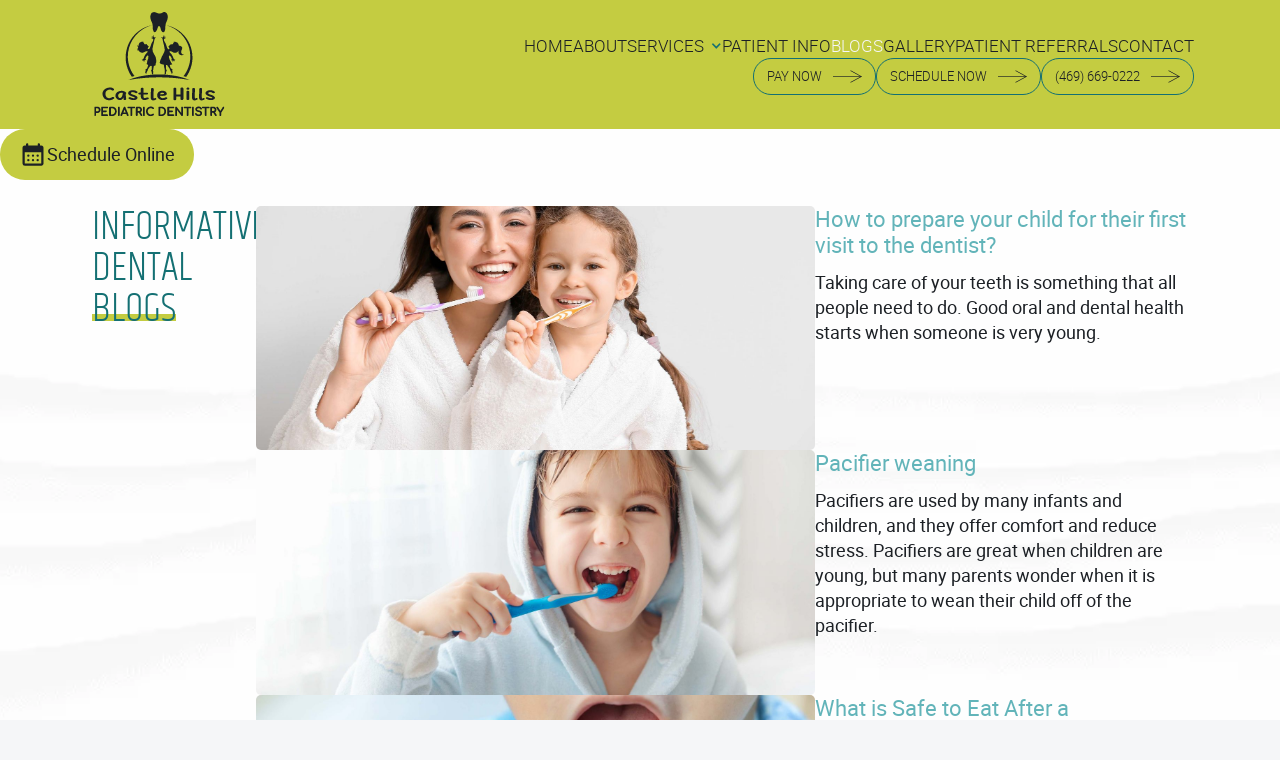

--- FILE ---
content_type: text/html; charset=utf-8
request_url: https://www.castlehillspediatricdentistry.com/blog
body_size: 15055
content:
<!DOCTYPE html><!-- Last Published: Thu Jan 22 2026 10:41:50 GMT+0000 (Coordinated Universal Time) --><html data-wf-domain="www.castlehillspediatricdentistry.com" data-wf-page="64a412894b6b42dd76d22550" data-wf-site="64a412894b6b42dd76d2255e" lang="en"><head><meta charset="utf-8"/><title>Castle Hills Pediatric Dentistry | Dental Blogs</title><meta content="Our Carrollton dental blog is for your information to keep updated on the latest dental facts, tips and advice." name="description"/><meta content="Castle Hills Pediatric Dentistry | Dental Blogs" property="og:title"/><meta content="Our Carrollton dental blog is for your information to keep updated on the latest dental facts, tips and advice." property="og:description"/><meta content="Castle Hills Pediatric Dentistry | Dental Blogs" property="twitter:title"/><meta content="Our Carrollton dental blog is for your information to keep updated on the latest dental facts, tips and advice." property="twitter:description"/><meta property="og:type" content="website"/><meta content="summary_large_image" name="twitter:card"/><meta content="width=device-width, initial-scale=1" name="viewport"/><link href="https://cdn.prod.website-files.com/64a412894b6b42dd76d2255e/css/castle-hills-pediatric-dentistry.shared.8143b1bb4.min.css" rel="stylesheet" type="text/css" integrity="sha384-gUOxu0IPhYPe1Uc1tsz+eTLnGj9etT0LjXn1zUrmfiHfnxs2pbUB7+Th+/yrh58t" crossorigin="anonymous"/><script type="text/javascript">!function(o,c){var n=c.documentElement,t=" w-mod-";n.className+=t+"js",("ontouchstart"in o||o.DocumentTouch&&c instanceof DocumentTouch)&&(n.className+=t+"touch")}(window,document);</script><link href="https://cdn.prod.website-files.com/64a412894b6b42dd76d2255e/64a413c54679dd4aeb1f5deb_fav.png" rel="shortcut icon" type="image/x-icon"/><link href="https://cdn.prod.website-files.com/64a412894b6b42dd76d2255e/64a413c948d7f2251ff9db22_fav-1.png" rel="apple-touch-icon"/><link href="https://www.castlehillspediatricdentistry.com/blog" rel="canonical"/><!-- Google Tag Manager -->
<script>(function(w,d,s,l,i){w[l]=w[l]||[];w[l].push({'gtm.start':
new Date().getTime(),event:'gtm.js'});var f=d.getElementsByTagName(s)[0],
j=d.createElement(s),dl=l!='dataLayer'?'&l='+l:'';j.async=true;j.src=
'https://www.googletagmanager.com/gtm.js?id='+i+dl;f.parentNode.insertBefore(j,f);
})(window,document,'script','dataLayer','GTM-TQFK66Z');</script>
<!-- End Google Tag Manager -->

<script type="application/ld+json">
{
  "@context": "https://schema.org",
  "@type": "LocalBusiness",
  "name": "Castle Hills Pediatric Dentistry",
  "image": "",
  "@id": "",
  "url": "https://castlehillspediatricdentistry.com/",
  "telephone": "(469) 669-0222",
  "priceRange": "$",
  "address": {
    "@type": "PostalAddress",
    "streetAddress": "4541 N Josey Lane Suite 210",
    "addressLocality": "Carrollton",
    "addressRegion": "TX",
    "postalCode": "75010",
    "addressCountry": "US"
  },
  "geo": {
    "@type": "GeoCoordinates",
    "latitude": 33.034577,
    "longitude": -96.8845714
  },
  "openingHoursSpecification": [{
    "@type": "OpeningHoursSpecification",
    "dayOfWeek": [
      "Monday",
      "Tuesday",
      "Wednesday",
      "Thursday"
    ],
    "opens": "08:30",
    "closes": "17:00"
  },{
    "@type": "OpeningHoursSpecification",
    "dayOfWeek": "Friday",
    "opens": "08:30",
    "closes": "13:00"
  }],
  "sameAs": [
    "https://www.facebook.com/chpdtx/",
    "https://www.instagram.com/castlehillspediatricdentist/"
  ] 
}
</script></head><body><div class="page-wrapper"><div class="global-styles"><div class="html w-embed"><style>
body { 
  min-height: 0vw;
  font-size: calc(0.4241516966067865vw + 0.4245259481037923em);
}
/* Max Font Size */
@media screen and (min-width:1660px) {
 body { font-size: 0.8645833333333333em; }
}
/* Min Font Size */
@media screen and (max-width:991px) {
 body { font-size: calc(0.20181634712411706vw + 0.5625em); }
}
.container {
  max-width: 120em;
}



/* Desktop Only CSS (i.e. hover states) */
@media only screen and (min-width: 992px) {
	
}

/* Main Variables */
:root {
  --main-dark: black;
  --main-light: white;
}

/* Global Styles */
::selection {
	background: var(--main-dark);
  color: var(--main-light);
  text-shadow: none;
}
img::selection, svg::selection {
	background: transparent;
}

/* Link color inherits from parent font color  */
a {
	color: inherit;
}

/* Disable / enable clicking on an element and its children  */
.no-click {
	pointer-events: none;
}
.can-click {
	pointer-events: auto;
}

/* Target any element with a certain "word" in the class name  */
[class*="spacer"] {
	
}

/*Richtext Margin First & Last Child*/
.w-richtext > *:first-child {
     margin-top: 0;
    }
.w-richtext > *:last-child {
     margin-bottom: 0;
    }


/*Testimonial slider*/
.testimonials_slider .w-slider-dot{
   background-color:transparent;
   border: solid 1px;
   border-color: #3B6A9B !important;
}

.testimonials_slider .w-slider-dot.w-active{
   background-color:#C4CC41;
   border: none;
}
/*
@media only screen and (min-width: 320px) and (max-width: 992px)  {
.testimonials_slider .w-slider-dot{
   background-color: black;
}
*/


/*Video Testimonial slider*/
.video_testimonials_slider .w-slider-dot{
   background-color:transparent;
   border: solid 1px;
   border-color: #3B6A9B !important;
}

.video_testimonials_slider .w-slider-dot.w-active{
   background-color:#C4CC41;
   border: none;
}
/*
@media only screen and (min-width: 320px) and (max-width: 992px)  {
.video_testimonials_slider .w-slider-dot{
   background-color: black;
}
*/


/*Gallery slider*/
.gallery_slider .w-slider-dot{
   background-color:transparent;
   border: solid 1px;
   border-color: #3B6A9B !important;
}

.gallery_slider .w-slider-dot.w-active{
   background-color:#C4CC41;
   border: none;
}
/*
@media only screen and (min-width: 320px) and (max-width: 992px)  {
.gallery_slider .w-slider-dot{
   background-color: black;
}
*/

/* Honey Pot */

.middle-wrapper {
	position: absolute;
  left: 0%;
  top: 0%;
  right: auto;
  bottom: auto;
  z-index: -1;
  overflow: hidden;
  width: 0px;
  height: 0px;
  opacity: 0;
}
</style></div><div class="plug-play w-embed"><style>



/* Pulsing Outline */
.pulsing-outline {
  box-shadow: 0 0 0 0 rgba(255, 49, 185, 1);
  animation: pulsing-outline 2s infinite;
}
@keyframes pulsing-outline {
  0% {
    box-shadow: 0 0 0 0 rgba(255, 49, 185, 0.7);
  }
  70% {
    box-shadow: 0 0 0 10px rgba(255, 49, 185, 0);
  }
  100% {
    box-shadow: 0 0 0 0 rgba(255, 49, 185, 0);
  }
}



/* Scroll Indicator */
.scroll-indicator {
	position: relative;
  overflow: hidden;
}
.scroll-indicator::after {
	content: "";
  width: 100%;
  height: 100%;
  background-image: linear-gradient(to top, black, transparent);
  position: absolute;
  left: 0%;
  top: 0%;
  right: 0%;
  bottom: auto;
  transform: translateY(-101%);
  animation: scroll-indicator 1.5s ease infinite;
}
@keyframes scroll-indicator {
  0% {
    transform: translateY(-101%);
  }
  35% {
    transform: translateY(0%);
  }
  75% {
    transform: translateY(0%);
  }
  100% {
    transform: translateY(101%);
  }
}


/* Animate Line */
:root {
  --animate-line-color: #1e64c4;
  --animate-line-speed: 0.3s;
  --animate-line-ease: cubic-bezier(0.12, 0, 0.39, 0);
}
.animate-line {
	display: inline-block;
  position: relative;
  overflow-x: hidden;
}
.animate-line::after {
	pointer-events: none;
	background-color: var(--animate-line-color);
  content: "";
  height: 2px;
  position: absolute;
  left: auto;
  top: auto;
  right: 0%;
  bottom: 0%;
  width: 0%;
  transition: width var(--animate-line-ease) var(--animate-line-speed);
}
.animate-line:hover::after {
	width: 100%;
  right: auto;
  left: 0%;
}



/* Animate Circle */
:root {
  --circle-btn-bg: #915ff2;
  --circle-btn-text: white;
  --circle-btn-speed: 0.4s;
  --circle-btn-half-speed: 0.25s;
  --circle-ease-out: cubic-bezier(0.61, 1, 0.88, 1);
  --circle-ease-in: cubic-bezier(0.12, 0, 0.39, 0);
}
.reveal-circle {
  position: relative;
  overflow: hidden;
  -webkit-mask-image: -webkit-radial-gradient(white);
}
.reveal-circle:hover {
	color: var(--circle-btn-text);
  background-color: var(--circle-btn-bg);
  transition: background-color 0.0s linear var(--circle-btn-speed);
}
.reveal-circle::after {
	pointer-events: none;
	background-color: var(--circle-btn-bg);
  transform: translateY(5em);
  content: "";
  z-index: 1;
  position: absolute;
  width: 100%;
  padding-top: 100%;
  left: 0%;
  top: 0%;
  right: 0%;
  bottom: auto;
  border-radius: 50%;
  transition: border-radius var(--circle-btn-half-speed) var(--circle-ease-in) 0.0s, 
  transform var(--circle-btn-speed) var(--circle-ease-in);
}
.reveal-circle:hover::after {
  border-radius: 0%;
  transform: translateY(0em);
  transition: border-radius var(--circle-btn-half-speed) var(--circle-ease-out) var(--circle-btn-half-speed), 
  transform var(--circle-btn-speed) var(--circle-ease-out);
}

</style></div></div><div data-animation="default" data-collapse="medium" data-duration="800" data-easing="ease" data-easing2="ease" role="banner" class="navbar w-nav"><div class="container nav_container"><a href="/" class="brand w-nav-brand"><img src="https://cdn.prod.website-files.com/64a412894b6b42dd76d2255e/64db619e594cce8584e8bbf5_Logo%20Dark.svg" loading="eager" alt="" class="logo header-logo"/></a><link rel="prerender" href="/"/><nav role="navigation" class="nav_menu w-nav-menu"><div class="menu-block"><a data-w-id="7f424da0-3a23-faa0-582c-015bd1b5692f" href="/" class="link text_color-light_blue w-inline-block"><div class="link_text">HOME</div><div class="link_text-2">HOME</div></a><link rel="prerender" href="/"/><a data-w-id="7f424da0-3a23-faa0-582c-015bd1b56939" href="/about" class="link text_color-light_blue w-inline-block"><div class="link_text">ABOUT</div><div class="link_text-2">ABOUT</div></a><link rel="prerender" href="/about"/><div data-hover="false" data-delay="0" data-w-id="18f755ea-c182-cff4-b146-419cd25f8e00" class="dropdown w-dropdown"><div class="dd-toggle w-dropdown-toggle"><div class="toggle-wrapper"><div class="link no-margin text_color-light_blue"><div class="link_text">Services</div><div class="link_text-2">Services</div></div><div class="dd-icon w-icon-dropdown-toggle"></div></div></div><nav class="dd-list-wrapper w-dropdown-list"><div class="dd-list"><div class="dd-list-left"><h2 class="h2"><span class="line-span-2">SERVICES</span></h2></div><div class="dd-list-right"><div data-hover="false" data-delay="0" class="sub-dropdown w-dropdown"><div class="sub-dd-toggle w-dropdown-toggle"><div class="sub-toggle-wrapper"><div class="dd-sub-header"><div class="dd-sub-header-text"><strong>Preventative Dentistry</strong></div></div></div></div><nav class="sub-dd-list w-dropdown-list"><div class="services_menu-wrapper"><div class="w-dyn-list"><div role="list" class="services-col w-dyn-items"><div role="listitem" class="w-dyn-item"><a href="/preventative-dentistry/invisalign-r-palatal-expanders" class="dd-sub-link w-inline-block"><div class="dd-sub-link_text">Invisalign® Palatal Expanders</div></a><link rel="prerender" href="/preventative-dentistry/invisalign-r-palatal-expanders"/></div><div role="listitem" class="w-dyn-item"><a href="/preventative-dentistry/pediatric-dentistry" class="dd-sub-link w-inline-block"><div class="dd-sub-link_text">Pediatric Dentistry</div></a><link rel="prerender" href="/preventative-dentistry/pediatric-dentistry"/></div><div role="listitem" class="w-dyn-item"><a href="/preventative-dentistry/dental-exams-cleanings" class="dd-sub-link w-inline-block"><div class="dd-sub-link_text">Dental Exams &amp; Cleanings</div></a><link rel="prerender" href="/preventative-dentistry/dental-exams-cleanings"/></div><div role="listitem" class="w-dyn-item"><a href="/preventative-dentistry/dental-sealants" class="dd-sub-link w-inline-block"><div class="dd-sub-link_text">Dental Sealants</div></a><link rel="prerender" href="/preventative-dentistry/dental-sealants"/></div><div role="listitem" class="w-dyn-item"><a href="/preventative-dentistry/space-maintainers" class="dd-sub-link w-inline-block"><div class="dd-sub-link_text">Space Maintainers</div></a><link rel="prerender" href="/preventative-dentistry/space-maintainers"/></div><div role="listitem" class="w-dyn-item"><a href="/preventative-dentistry/dental-xrays" class="dd-sub-link w-inline-block"><div class="dd-sub-link_text">Dental X-rays</div></a><link rel="prerender" href="/preventative-dentistry/dental-xrays"/></div><div role="listitem" class="w-dyn-item"><a href="/preventative-dentistry/fluoride-treatment" class="dd-sub-link w-inline-block"><div class="dd-sub-link_text">Fluoride Treatment</div></a><link rel="prerender" href="/preventative-dentistry/fluoride-treatment"/></div><div role="listitem" class="w-dyn-item"><a href="/preventative-dentistry/invisalign-for-teens" class="dd-sub-link w-inline-block"><div class="dd-sub-link_text">Invisalign® for Teens </div></a><link rel="prerender" href="/preventative-dentistry/invisalign-for-teens"/></div></div></div><div class="margin-top auto"><div class="margin-top small"><a href="/preventative-dentistry" class="dd-sub-page_link w-inline-block"><div class="dd-sub-pager-text">See More</div><div class="link-btn-arrow w-embed"><svg xmlns="http://www.w3.org/2000/svg" width="2.3em" height="18.966" viewBox="0 0 44.512 18.966">
  <g id="Group_63" data-name="Group 63" transform="translate(9.58 2.259)">
    <path id="Trazado_25" data-name="Trazado 25" d="M35.237,18.527l-.475-.88L50.574,9.119,34.759.438l.481-.877,16.6,9.114.022.012.8.439-.809.436Z" transform="translate(-17.735 -1.82)" fill="currentColor"/>
    <path id="Trazado_26" data-name="Trazado 26" d="M43.392,9.544H-.074v-1H43.392Z" transform="translate(-9.506 -1.82)" fill="currentColor"/>
  </g>
</svg></div></a><link rel="prerender" href="/preventative-dentistry"/></div></div></div></nav></div><div data-hover="false" data-delay="0" class="sub-dropdown w-dropdown"><div class="sub-dd-toggle w-dropdown-toggle"><div class="sub-toggle-wrapper"><div class="dd-sub-header"><div class="dd-sub-header-text"><strong>Sedation &amp; Emergencies</strong></div></div></div></div><nav class="sub-dd-list w-dropdown-list"><div class="services_menu-wrapper"><div class="w-dyn-list"><div role="list" class="services-col w-dyn-items"><div role="listitem" class="w-dyn-item"><a href="/sedation-and-emergencies/dental-infection" class="dd-sub-link w-inline-block"><div class="dd-sub-link_text">Dental Infection</div></a></div><div role="listitem" class="w-dyn-item"><a href="/sedation-and-emergencies/dental-trauma" class="dd-sub-link w-inline-block"><div class="dd-sub-link_text">Dental Trauma</div></a></div><div role="listitem" class="w-dyn-item"><a href="/sedation-and-emergencies/tooth-extraction" class="dd-sub-link w-inline-block"><div class="dd-sub-link_text">Tooth Extraction</div></a></div><div role="listitem" class="w-dyn-item"><a href="/sedation-and-emergencies/general-anesthesia" class="dd-sub-link w-inline-block"><div class="dd-sub-link_text">General Anesthesia</div></a></div><div role="listitem" class="w-dyn-item"><a href="/sedation-and-emergencies/nitrous-oxide" class="dd-sub-link w-inline-block"><div class="dd-sub-link_text">Nitrous Oxide Sedation</div></a></div><div role="listitem" class="w-dyn-item"><a href="/sedation-and-emergencies/oral-conscious-sedation" class="dd-sub-link w-inline-block"><div class="dd-sub-link_text">Oral Conscious Sedation</div></a></div></div></div><div class="margin-top auto"><div class="margin-top small"><a href="/sedation-and-emergencies" class="dd-sub-page_link w-inline-block"><div class="dd-sub-pager-text">See More</div><div class="link-btn-arrow w-embed"><svg xmlns="http://www.w3.org/2000/svg" width="2.3em" height="18.966" viewBox="0 0 44.512 18.966">
  <g id="Group_63" data-name="Group 63" transform="translate(9.58 2.259)">
    <path id="Trazado_25" data-name="Trazado 25" d="M35.237,18.527l-.475-.88L50.574,9.119,34.759.438l.481-.877,16.6,9.114.022.012.8.439-.809.436Z" transform="translate(-17.735 -1.82)" fill="currentColor"/>
    <path id="Trazado_26" data-name="Trazado 26" d="M43.392,9.544H-.074v-1H43.392Z" transform="translate(-9.506 -1.82)" fill="currentColor"/>
  </g>
</svg></div></a><link rel="prerender" href="/sedation-and-emergencies"/></div></div></div></nav></div><div data-hover="false" data-delay="0" class="sub-dropdown w-dropdown"><div class="sub-dd-toggle w-dropdown-toggle"><div class="sub-toggle-wrapper"><div class="dd-sub-header"><div class="dd-sub-header-text">Restorative Dentistry</div></div></div></div><nav class="sub-dd-list w-dropdown-list"><div class="services_menu-wrapper"><div class="w-dyn-list"><div role="list" class="services-col w-dyn-items"><div role="listitem" class="w-dyn-item"><a href="/restorative-dentistry/baby-root-canal" class="dd-sub-link w-inline-block"><div class="dd-sub-link_text">Baby Root Canal</div></a></div><div role="listitem" class="w-dyn-item"><a href="/restorative-dentistry/dental-crowns-for-children" class="dd-sub-link w-inline-block"><div class="dd-sub-link_text">Dental Crowns for Children</div></a></div><div role="listitem" class="w-dyn-item"><a href="/restorative-dentistry/dental-fillings" class="dd-sub-link w-inline-block"><div class="dd-sub-link_text">Dental Fillings</div></a></div><div role="listitem" class="w-dyn-item"><a href="/restorative-dentistry/silver-diamine-fluoride" class="dd-sub-link w-inline-block"><div class="dd-sub-link_text">Silver Diamine Fluoride</div></a></div></div></div><div class="margin-top auto"><div class="margin-top small"><a href="/restorative-dentistry" class="dd-sub-page_link w-inline-block"><div class="dd-sub-pager-text">See More</div><div class="link-btn-arrow w-embed"><svg xmlns="http://www.w3.org/2000/svg" width="2.3em" height="18.966" viewBox="0 0 44.512 18.966">
  <g id="Group_63" data-name="Group 63" transform="translate(9.58 2.259)">
    <path id="Trazado_25" data-name="Trazado 25" d="M35.237,18.527l-.475-.88L50.574,9.119,34.759.438l.481-.877,16.6,9.114.022.012.8.439-.809.436Z" transform="translate(-17.735 -1.82)" fill="currentColor"/>
    <path id="Trazado_26" data-name="Trazado 26" d="M43.392,9.544H-.074v-1H43.392Z" transform="translate(-9.506 -1.82)" fill="currentColor"/>
  </g>
</svg></div></a><link rel="prerender" href="/restorative-dentistry"/></div></div></div></nav></div><div data-hover="false" data-delay="0" class="sub-dropdown w-dropdown"><div class="sub-dd-toggle w-dropdown-toggle"><div class="sub-toggle-wrapper"><div class="dd-sub-header"><div class="dd-sub-header-text">Other</div></div></div></div><nav class="sub-dd-list w-dropdown-list"><div class="services_menu-wrapper"><div class="w-dyn-list"><div role="list" class="services-col w-dyn-items"><div role="listitem" class="w-dyn-item"><a href="/other/frenectomies" class="dd-sub-link w-inline-block"><div class="dd-sub-link_text">Frenectomies</div></a></div><div role="listitem" class="w-dyn-item"><a href="/other/interceptive-orthodontics" class="dd-sub-link w-inline-block"><div class="dd-sub-link_text">Interceptive Orthodontics</div></a></div><div role="listitem" class="w-dyn-item"><a href="/other/special-care-dentistry" class="dd-sub-link w-inline-block"><div class="dd-sub-link_text">Special Care Dentistry</div></a></div><div role="listitem" class="w-dyn-item"><a href="/other/tongue-liptie" class="dd-sub-link w-inline-block"><div class="dd-sub-link_text">Tongue &amp; Lip Tie</div></a></div></div></div><div class="margin-top auto"><div class="margin-top small"><a href="/other" class="dd-sub-page_link w-inline-block"><div class="dd-sub-pager-text">See More</div><div class="link-btn-arrow w-embed"><svg xmlns="http://www.w3.org/2000/svg" width="2.3em" height="18.966" viewBox="0 0 44.512 18.966">
  <g id="Group_63" data-name="Group 63" transform="translate(9.58 2.259)">
    <path id="Trazado_25" data-name="Trazado 25" d="M35.237,18.527l-.475-.88L50.574,9.119,34.759.438l.481-.877,16.6,9.114.022.012.8.439-.809.436Z" transform="translate(-17.735 -1.82)" fill="currentColor"/>
    <path id="Trazado_26" data-name="Trazado 26" d="M43.392,9.544H-.074v-1H43.392Z" transform="translate(-9.506 -1.82)" fill="currentColor"/>
  </g>
</svg></div></a><link rel="prerender" href="/other"/></div></div></div></nav></div></div></div></nav></div><a data-w-id="7f424da0-3a23-faa0-582c-015bd1b56934" href="/patient-info" class="link text_color-light_blue w-inline-block"><div class="link_text">PATIENT INFO</div><div class="link_text-2">PATIENT INFO</div></a><link rel="prerender" href="/patient-info"/><a data-w-id="340a796d-455c-48bf-33b6-18a975ff54bd" href="/blog" aria-current="page" class="link text_color-light_blue w-inline-block w--current"><div class="link_text">Blogs</div><div class="link_text-2">Blogs</div></a><link rel="prerender" href="/blog"/><a href="/gallery" class="link text_color-light_blue w-inline-block"><div class="link_text">Gallery</div><div class="link_text-2">Gallery</div></a><link rel="prerender" href="/gallery"/><a data-w-id="84ba5c30-ac20-1e84-5b95-fb7a96f00bae" href="/patient-referrals" class="link text_color-light_blue w-inline-block"><div class="link_text">Patient Referrals</div><div class="link_text-2">Patient Referrals</div></a><link rel="prerender" href="/patient-referrals"/><a data-w-id="7f424da0-3a23-faa0-582c-015bd1b56948" href="/contact" class="link text_color-light_blue w-inline-block"><div class="link_text">CONTACT</div><div class="link_text-2">CONTACT</div></a><link rel="prerender" href="/contact"/><div class="nav-btn-block"><a id="Pay-now" href="https://simiabrahampllc.securepayments.cardpointe.com/pay" target="_blank" class="btn link-btn w-inline-block"><div class="btn-text">Pay Now</div><div class="link-btn-arrow w-embed"><svg xmlns="http://www.w3.org/2000/svg" width="2.3em" height="18.966" viewBox="0 0 44.512 18.966">
  <g id="Group_63" data-name="Group 63" transform="translate(9.58 2.259)">
    <path id="Trazado_25" data-name="Trazado 25" d="M35.237,18.527l-.475-.88L50.574,9.119,34.759.438l.481-.877,16.6,9.114.022.012.8.439-.809.436Z" transform="translate(-17.735 -1.82)" fill="currentColor"/>
    <path id="Trazado_26" data-name="Trazado 26" d="M43.392,9.544H-.074v-1H43.392Z" transform="translate(-9.506 -1.82)" fill="currentColor"/>
  </g>
</svg></div></a><a id="schedule-now" href="/contact" class="btn link-btn w-inline-block"><div class="btn-text">SCHEDULE NOW</div><div class="link-btn-arrow w-embed"><svg xmlns="http://www.w3.org/2000/svg" width="2.3em" height="18.966" viewBox="0 0 44.512 18.966">
  <g id="Group_63" data-name="Group 63" transform="translate(9.58 2.259)">
    <path id="Trazado_25" data-name="Trazado 25" d="M35.237,18.527l-.475-.88L50.574,9.119,34.759.438l.481-.877,16.6,9.114.022.012.8.439-.809.436Z" transform="translate(-17.735 -1.82)" fill="currentColor"/>
    <path id="Trazado_26" data-name="Trazado 26" d="M43.392,9.544H-.074v-1H43.392Z" transform="translate(-9.506 -1.82)" fill="currentColor"/>
  </g>
</svg></div></a><a id="telephone-1" href="tel:(469)669-0222" class="btn link-btn w-inline-block"><div class="btn-text">(469) 669-0222</div><div class="link-btn-arrow w-embed"><svg xmlns="http://www.w3.org/2000/svg" width="2.3em" height="18.966" viewBox="0 0 44.512 18.966">
  <g id="Group_63" data-name="Group 63" transform="translate(9.58 2.259)">
    <path id="Trazado_25" data-name="Trazado 25" d="M35.237,18.527l-.475-.88L50.574,9.119,34.759.438l.481-.877,16.6,9.114.022.012.8.439-.809.436Z" transform="translate(-17.735 -1.82)" fill="currentColor"/>
    <path id="Trazado_26" data-name="Trazado 26" d="M43.392,9.544H-.074v-1H43.392Z" transform="translate(-9.506 -1.82)" fill="currentColor"/>
  </g>
</svg></div></a></div></div></nav><div class="menu_btn w-nav-button"><div class="hamburger w-embed"><svg xmlns="http://www.w3.org/2000/svg" xmlns:xlink="http://www.w3.org/1999/xlink" width="24.283" height="20" viewBox="0 0 24.283 20">
  <defs>
    <linearGradient id="linear-gradient"  gradientUnits="objectBoundingBox">
      <stop offset="0" stop-color="currentColor"/>
      <stop offset="1" stop-color="currentColor"/>
    </linearGradient>
  </defs>
  <g id="Group_163" data-name="Group 163" transform="translate(-331 -21.036)">
    <rect id="Rectangle_43" data-name="Rectangle 43" width="24" height="1" transform="translate(331.283 21.036)" fill="url(#linear-gradient)"/>
    <path id="Path_40" data-name="Path 40" d="M0,0H24.283V.971H0Z" transform="translate(331 30.352)" fill="url(#linear-gradient)"/>
    <path id="Path_41" data-name="Path 41" d="M0,0H24.283V.971H0Z" transform="translate(331 40.065)" fill="url(#linear-gradient)"/>
  </g>
</svg></div></div></div></div><button id="modelBtn" class="schedule-btn"><div class="schedule-btn-icon w-embed"><svg xmlns="http://www.w3.org/2000/svg" xmlns:xlink="http://www.w3.org/1999/xlink" aria-hidden="true" role="img" class="iconify iconify--ic" width="100%" height="100%" preserveAspectRatio="xMidYMid meet" viewBox="0 0 24 24"><path fill="currentColor" d="M17 2c-.55 0-1 .45-1 1v1H8V3c0-.55-.45-1-1-1s-1 .45-1 1v1H5c-1.11 0-1.99.9-1.99 2L3 20a2 2 0 0 0 2 2h14c1.1 0 2-.9 2-2V6c0-1.1-.9-2-2-2h-1V3c0-.55-.45-1-1-1m2 18H5V10h14zm-8-7c0-.55.45-1 1-1s1 .45 1 1s-.45 1-1 1s-1-.45-1-1m-4 0c0-.55.45-1 1-1s1 .45 1 1s-.45 1-1 1s-1-.45-1-1m8 0c0-.55.45-1 1-1s1 .45 1 1s-.45 1-1 1s-1-.45-1-1m-4 4c0-.55.45-1 1-1s1 .45 1 1s-.45 1-1 1s-1-.45-1-1m-4 0c0-.55.45-1 1-1s1 .45 1 1s-.45 1-1 1s-1-.45-1-1m8 0c0-.55.45-1 1-1s1 .45 1 1s-.45 1-1 1s-1-.45-1-1"></path></svg></div><div>Schedule Online</div></button><main class="main-wrapper"><section class="blogs bg-smoke"><div class="container"><div class="grid _2-col"><div class="grid-item _1-2-col blogs_header"><h2 class="h2">Informative Dental <span class="line-span-2">Blogs<br/></span></h2></div><div class="grid-item blogs_content"><div class="blogs_collection w-dyn-list"><div role="list" class="blogs_list w-dyn-items"><div role="listitem" class="blogs_item w-dyn-item"><a href="/blog/how-to-prepare-your-child-for-their-first-visit-to-the-dentist" class="blogs_card w-inline-block"><div class="featured-banner"><img src="https://cdn.prod.website-files.com/64a412894b6b42dd76d22563/64ad5d42cfe4b6d03caa838f_Development%20Supervision.jpg" loading="eager" alt="" sizes="(max-width: 1919px) 100vw, 1679.3333740234375px" srcset="https://cdn.prod.website-files.com/64a412894b6b42dd76d22563/64ad5d42cfe4b6d03caa838f_Development%20Supervision-p-500.jpg 500w, https://cdn.prod.website-files.com/64a412894b6b42dd76d22563/64ad5d42cfe4b6d03caa838f_Development%20Supervision-p-800.jpg 800w, https://cdn.prod.website-files.com/64a412894b6b42dd76d22563/64ad5d42cfe4b6d03caa838f_Development%20Supervision-p-1080.jpg 1080w, https://cdn.prod.website-files.com/64a412894b6b42dd76d22563/64ad5d42cfe4b6d03caa838f_Development%20Supervision-p-1600.jpg 1600w, https://cdn.prod.website-files.com/64a412894b6b42dd76d22563/64ad5d42cfe4b6d03caa838f_Development%20Supervision-p-2000.jpg 2000w, https://cdn.prod.website-files.com/64a412894b6b42dd76d22563/64ad5d42cfe4b6d03caa838f_Development%20Supervision.jpg 2700w" class="featured_img"/></div><div class="featured-content"><h3 class="h3 text_color-light_blue">How to prepare your child for their first visit to the dentist?</h3><div class="margin-top small"><p>Taking care of your teeth is something that all people need to do. Good oral and dental health starts when someone is very young. </p></div></div></a></div><div role="listitem" class="blogs_item w-dyn-item"><a href="/blog/pacifier-weaning" class="blogs_card w-inline-block"><div class="featured-banner"><img src="https://cdn.prod.website-files.com/64a412894b6b42dd76d22563/64ad5afacecbda3ed3f0dbb0_Expose%20and%20Bond.jpg" loading="eager" alt="" sizes="(max-width: 1919px) 100vw, 1679.3333740234375px" srcset="https://cdn.prod.website-files.com/64a412894b6b42dd76d22563/64ad5afacecbda3ed3f0dbb0_Expose%20and%20Bond-p-500.jpg 500w, https://cdn.prod.website-files.com/64a412894b6b42dd76d22563/64ad5afacecbda3ed3f0dbb0_Expose%20and%20Bond-p-800.jpg 800w, https://cdn.prod.website-files.com/64a412894b6b42dd76d22563/64ad5afacecbda3ed3f0dbb0_Expose%20and%20Bond-p-1080.jpg 1080w, https://cdn.prod.website-files.com/64a412894b6b42dd76d22563/64ad5afacecbda3ed3f0dbb0_Expose%20and%20Bond-p-1600.jpg 1600w, https://cdn.prod.website-files.com/64a412894b6b42dd76d22563/64ad5afacecbda3ed3f0dbb0_Expose%20and%20Bond-p-2000.jpg 2000w, https://cdn.prod.website-files.com/64a412894b6b42dd76d22563/64ad5afacecbda3ed3f0dbb0_Expose%20and%20Bond.jpg 2700w" class="featured_img"/></div><div class="featured-content"><h3 class="h3 text_color-light_blue">Pacifier weaning</h3><div class="margin-top small"><p>Pacifiers are used by many infants and children, and they offer comfort and reduce stress. Pacifiers are great when children are young, but many parents wonder when it is appropriate to wean their child off of the pacifier.</p></div></div></a></div><div role="listitem" class="blogs_item w-dyn-item"><a href="/blog/what-is-safe-to-eat-after-a-frenectomy" class="blogs_card w-inline-block"><div class="featured-banner"><img src="https://cdn.prod.website-files.com/64a412894b6b42dd76d22563/64ad5b9958562f6c452b59aa_Lip%20tie%20release.jpg" loading="eager" alt="" sizes="(max-width: 1919px) 100vw, 1679.3333740234375px" srcset="https://cdn.prod.website-files.com/64a412894b6b42dd76d22563/64ad5b9958562f6c452b59aa_Lip%20tie%20release-p-500.jpg 500w, https://cdn.prod.website-files.com/64a412894b6b42dd76d22563/64ad5b9958562f6c452b59aa_Lip%20tie%20release-p-800.jpg 800w, https://cdn.prod.website-files.com/64a412894b6b42dd76d22563/64ad5b9958562f6c452b59aa_Lip%20tie%20release-p-1080.jpg 1080w, https://cdn.prod.website-files.com/64a412894b6b42dd76d22563/64ad5b9958562f6c452b59aa_Lip%20tie%20release-p-1600.jpg 1600w, https://cdn.prod.website-files.com/64a412894b6b42dd76d22563/64ad5b9958562f6c452b59aa_Lip%20tie%20release-p-2000.jpg 2000w, https://cdn.prod.website-files.com/64a412894b6b42dd76d22563/64ad5b9958562f6c452b59aa_Lip%20tie%20release-p-2600.jpg 2600w, https://cdn.prod.website-files.com/64a412894b6b42dd76d22563/64ad5b9958562f6c452b59aa_Lip%20tie%20release.jpg 2800w" class="featured_img"/></div><div class="featured-content"><h3 class="h3 text_color-light_blue">What is Safe to Eat After a Frenectomy?</h3><div class="margin-top small"><p>A frenectomy is relatively quick and can be done in our office. During the procedure the lingual frenulum, or tissue underneath the tongue is gently lasered away. This restores movement with minimal bleeding and recovery.</p></div></div></a></div><div role="listitem" class="blogs_item w-dyn-item"><a href="/blog/why-more-dentists-are-recommending-silver-diamine-fluoride-treatment" class="blogs_card w-inline-block"><div class="featured-banner"><img src="https://cdn.prod.website-files.com/64a412894b6b42dd76d22563/64e9d5f72bb40124e123c5df_AdobeStock_403408424.jpg" loading="eager" alt="" sizes="(max-width: 1919px) 100vw, 1679.3333740234375px" srcset="https://cdn.prod.website-files.com/64a412894b6b42dd76d22563/64e9d5f72bb40124e123c5df_AdobeStock_403408424-p-500.jpg 500w, https://cdn.prod.website-files.com/64a412894b6b42dd76d22563/64e9d5f72bb40124e123c5df_AdobeStock_403408424-p-800.jpg 800w, https://cdn.prod.website-files.com/64a412894b6b42dd76d22563/64e9d5f72bb40124e123c5df_AdobeStock_403408424-p-1080.jpg 1080w, https://cdn.prod.website-files.com/64a412894b6b42dd76d22563/64e9d5f72bb40124e123c5df_AdobeStock_403408424-p-1600.jpg 1600w, https://cdn.prod.website-files.com/64a412894b6b42dd76d22563/64e9d5f72bb40124e123c5df_AdobeStock_403408424.jpg 1920w" class="featured_img"/></div><div class="featured-content"><h3 class="h3 text_color-light_blue">Why More Dentists Are Recommending Silver Diamine Fluoride Treatment</h3><div class="margin-top small"><p>Discover why more dentists in Carrollton, including Dr. Simi Abraham at Castle Hills Pediatric Dentistry, are recommending Silver Diamine Fluoride (SDF) treatment for effective, non-invasive cavity care.</p></div></div></a></div><div role="listitem" class="blogs_item w-dyn-item"><a href="/blog/tongue-and-lip-tie-symptoms-diagnosis-and-treatment-options" class="blogs_card w-inline-block"><div class="featured-banner"><img src="https://cdn.prod.website-files.com/64a412894b6b42dd76d22563/665e4715617eee60ad9b18f6_tongue%20and%20lip%20tie%20procedure%20in%20Carrollton.png" loading="eager" alt="" class="featured_img"/></div><div class="featured-content"><h3 class="h3 text_color-light_blue">Tongue and Lip Tie: Symptoms, Diagnosis, and Treatment Options</h3><div class="margin-top small"><p>Discover the symptoms, diagnosis, and treatment options for tongue and lip tie in infants and children. Learn how early detection and professional care at Castle Hills Pediatric Dentistry in Carrollton, TX, can improve breastfeeding, speech, and oral health.</p></div></div></a></div></div></div></div></div></div><div data-w-id="e6b64a18-9f74-c5b5-626b-589a40619d5e" style="opacity:0" class="bg-shape blogs"><div class="bg-shape-wrap"><img src="https://cdn.prod.website-files.com/64a412894b6b42dd76d2255e/64a6f0a41c595d849cc01e22_home-bg-shape.webp" loading="lazy" sizes="(max-width: 966px) 100vw, 966px" srcset="https://cdn.prod.website-files.com/64a412894b6b42dd76d2255e/64a6f0a41c595d849cc01e22_home-bg-shape-p-500.webp 500w, https://cdn.prod.website-files.com/64a412894b6b42dd76d2255e/64a6f0a41c595d849cc01e22_home-bg-shape.webp 966w" alt="" class="b-img"/></div></div></section><section class="cta"><div class="container cta-container"><div class="grid"><div class="grid-item cta_header"><h2 class="h2 text_color-black center cta-text">Want to <span class="line-span-2">schedule</span> an appointment?</h2><a id="schedule-now" href="/contact" class="btn link-btn is--black w-inline-block"><div class="btn-text">Schedule now</div><div class="link-btn-arrow w-embed"><svg xmlns="http://www.w3.org/2000/svg" width="2.3em" height="18.966" viewBox="0 0 44.512 18.966">
  <g id="Group_63" data-name="Group 63" transform="translate(9.58 2.259)">
    <path id="Trazado_25" data-name="Trazado 25" d="M35.237,18.527l-.475-.88L50.574,9.119,34.759.438l.481-.877,16.6,9.114.022.012.8.439-.809.436Z" transform="translate(-17.735 -1.82)" fill="currentColor"/>
    <path id="Trazado_26" data-name="Trazado 26" d="M43.392,9.544H-.074v-1H43.392Z" transform="translate(-9.506 -1.82)" fill="currentColor"/>
  </g>
</svg></div></a></div></div></div><div class="cta-bg"></div></section></main><section class="footer"><div class="container footer_container"><div class="logos-grid"><div class="logo-card"><img src="https://cdn.prod.website-files.com/64a412894b6b42dd76d2255e/64db564066184326c1ad700d_ABPD.svg" loading="lazy" alt="" class="fl-img"/></div><div class="logo-card"><img src="https://cdn.prod.website-files.com/64a412894b6b42dd76d2255e/64db564ce836766ea560fbdd_AADP.svg" loading="lazy" alt="" class="fl-img"/></div><div class="logo-card"><img src="https://cdn.prod.website-files.com/64a412894b6b42dd76d2255e/64db5658bd96070c46102d15_OKU.svg" loading="lazy" alt="" class="fl-img"/></div></div><div class="grid footer_grid"><div class="grid-item footer_col left"><a href="/" class="brand footer_brand w-inline-block"><img src="https://cdn.prod.website-files.com/64a412894b6b42dd76d2255e/64a41747e2b9042dcb7ab41d_Group%20188.svg" loading="lazy" alt="Logo" class="logo footer_logo"/></a></div><div class="grid-item footer_col info-links"><div class="footer_menu-col is--info"><a href="https://goo.gl/maps/XfcgqFvqHMSDNhQi6" target="_blank" class="link footer_link">4541 N Josey Lane, Suite 210 Carrollton, TX 75010</a><div class="link footer_link">Monday - Thursday: 8:30 AM - 5:00 PM <br/>(Lunch: 12:00 PM - 1:00 PM)<br/>Friday: 8:30 AM - 1:00 PM<br/>Saturday &amp; Sunday: Closed</div><a href="tel:(469)669-0222" class="link footer_link">(469) 669-0222</a></div></div><div class="grid-item footer_col page-links"><div class="footer_menu-col primary_links"><a href="/" class="link footer_link is--bold">Home</a><a href="/about" class="link footer_link is--bold">About</a><a href="/patient-info" class="link footer_link is--bold">Patient Info</a><a href="/blog" aria-current="page" class="link footer_link is--bold w--current">Blogs</a><a href="/patient-referrals" class="link footer_link is--bold">Patient Referrals</a><a href="/contact" class="link footer_link is--bold">Contact</a></div><div class="footer_menu-col"><a href="/preventative-dentistry" class="link footer_link is--bold"><strong>Preventative Dentistry</strong></a><div class="w-dyn-list"><div role="list" class="footer_services-list w-dyn-items"><div role="listitem" class="footer_services-item w-dyn-item"><a href="/preventative-dentistry/invisalign-r-palatal-expanders" class="link footer_link">Invisalign® Palatal Expanders</a></div><div role="listitem" class="footer_services-item w-dyn-item"><a href="/preventative-dentistry/pediatric-dentistry" class="link footer_link">Pediatric Dentistry</a></div><div role="listitem" class="footer_services-item w-dyn-item"><a href="/preventative-dentistry/dental-exams-cleanings" class="link footer_link">Dental Exams &amp; Cleanings</a></div><div role="listitem" class="footer_services-item w-dyn-item"><a href="/preventative-dentistry/dental-sealants" class="link footer_link">Dental Sealants</a></div><div role="listitem" class="footer_services-item w-dyn-item"><a href="/preventative-dentistry/space-maintainers" class="link footer_link">Space Maintainers</a></div></div></div></div><div class="footer_menu-col"><a href="/sedation-and-emergencies" class="link footer_link is--bold"><strong>Sedation &amp; Emergencies</strong></a><div class="w-dyn-list"><div role="list" class="footer_services-list w-dyn-items"><div role="listitem" class="footer_services-item w-dyn-item"><a href="/sedation-and-emergencies/dental-infection" class="link footer_link">Dental Infection</a></div><div role="listitem" class="footer_services-item w-dyn-item"><a href="/sedation-and-emergencies/dental-trauma" class="link footer_link">Dental Trauma</a></div><div role="listitem" class="footer_services-item w-dyn-item"><a href="/sedation-and-emergencies/tooth-extraction" class="link footer_link">Tooth Extraction</a></div><div role="listitem" class="footer_services-item w-dyn-item"><a href="/sedation-and-emergencies/general-anesthesia" class="link footer_link">General Anesthesia</a></div><div role="listitem" class="footer_services-item w-dyn-item"><a href="/sedation-and-emergencies/nitrous-oxide" class="link footer_link">Nitrous Oxide Sedation</a></div></div></div></div><div class="footer_menu-col"><a href="/restorative-dentistry" class="link footer_link is--bold">Restorative Dentistry</a><div class="w-dyn-list"><div role="list" class="footer_services-list w-dyn-items"><div role="listitem" class="footer_services-item w-dyn-item"><a href="/restorative-dentistry/baby-root-canal" class="link footer_link">Baby Root Canal</a></div><div role="listitem" class="footer_services-item w-dyn-item"><a href="/restorative-dentistry/dental-crowns-for-children" class="link footer_link">Dental Crowns for Children</a></div><div role="listitem" class="footer_services-item w-dyn-item"><a href="/restorative-dentistry/dental-fillings" class="link footer_link">Dental Fillings</a></div><div role="listitem" class="footer_services-item w-dyn-item"><a href="/restorative-dentistry/silver-diamine-fluoride" class="link footer_link">Silver Diamine Fluoride</a></div></div></div></div><div class="footer_menu-col"><a href="/other" class="link footer_link is--bold">Other</a><div class="w-dyn-list"><div role="list" class="footer_services-list w-dyn-items"><div role="listitem" class="footer_services-item w-dyn-item"><a href="/other/frenectomies" class="link footer_link">Frenectomies</a></div><div role="listitem" class="footer_services-item w-dyn-item"><a href="/other/interceptive-orthodontics" class="link footer_link">Interceptive Orthodontics</a></div><div role="listitem" class="footer_services-item w-dyn-item"><a href="/other/special-care-dentistry" class="link footer_link">Special Care Dentistry</a></div><div role="listitem" class="footer_services-item w-dyn-item"><a href="/other/tongue-liptie" class="link footer_link">Tongue &amp; Lip Tie</a></div></div></div></div></div><div class="grid-item footer_col right"><div class="social-block is--footer"><a href="https://www.facebook.com/chpdtx/" target="_blank" class="social-link footer_link w-inline-block"><div class="social-icon nav-icon w-embed"><svg aria-hidden="true" role="img" width="1em" height="1em" fill='currentColor' xmlns="http://www.w3.org/2000/svg" viewBox="0 0 24 24"><title>Facebook icon</title><path d="M24 12.073c0-6.627-5.373-12-12-12s-12 5.373-12 12c0 5.99 4.388 10.954 10.125 11.854v-8.385H7.078v-3.47h3.047V9.43c0-3.007 1.792-4.669 4.533-4.669 1.312 0 2.686.235 2.686.235v2.953H15.83c-1.491 0-1.956.925-1.956 1.874v2.25h3.328l-.532 3.47h-2.796v8.385C19.612 23.027 24 18.062 24 12.073z"/></svg></div></a><link rel="prerender" href="https://www.facebook.com/chpdtx/"/><a href="https://www.instagram.com/castlehillspediatricdentist/" target="_blank" class="social-link footer_link w-inline-block"><div class="social-icon nav-icon w-embed"><svg  aria-hidden="true" role="img" width="1em" height="1em" fill=currentColor viewBox="0 0 24 24" xmlns="http://www.w3.org/2000/svg"><title>Instagram icon</title><path d="M12 0C8.74 0 8.333.015 7.053.072 5.775.132 4.905.333 4.14.63c-.789.306-1.459.717-2.126 1.384S.935 3.35.63 4.14C.333 4.905.131 5.775.072 7.053.012 8.333 0 8.74 0 12s.015 3.667.072 4.947c.06 1.277.261 2.148.558 2.913.306.788.717 1.459 1.384 2.126.667.666 1.336 1.079 2.126 1.384.766.296 1.636.499 2.913.558C8.333 23.988 8.74 24 12 24s3.667-.015 4.947-.072c1.277-.06 2.148-.262 2.913-.558.788-.306 1.459-.718 2.126-1.384.666-.667 1.079-1.335 1.384-2.126.296-.765.499-1.636.558-2.913.06-1.28.072-1.687.072-4.947s-.015-3.667-.072-4.947c-.06-1.277-.262-2.149-.558-2.913-.306-.789-.718-1.459-1.384-2.126C21.319 1.347 20.651.935 19.86.63c-.765-.297-1.636-.499-2.913-.558C15.667.012 15.26 0 12 0zm0 2.16c3.203 0 3.585.016 4.85.071 1.17.055 1.805.249 2.227.415.562.217.96.477 1.382.896.419.42.679.819.896 1.381.164.422.36 1.057.413 2.227.057 1.266.07 1.646.07 4.85s-.015 3.585-.074 4.85c-.061 1.17-.256 1.805-.421 2.227-.224.562-.479.96-.899 1.382-.419.419-.824.679-1.38.896-.42.164-1.065.36-2.235.413-1.274.057-1.649.07-4.859.07-3.211 0-3.586-.015-4.859-.074-1.171-.061-1.816-.256-2.236-.421-.569-.224-.96-.479-1.379-.899-.421-.419-.69-.824-.9-1.38-.165-.42-.359-1.065-.42-2.235-.045-1.26-.061-1.649-.061-4.844 0-3.196.016-3.586.061-4.861.061-1.17.255-1.814.42-2.234.21-.57.479-.96.9-1.381.419-.419.81-.689 1.379-.898.42-.166 1.051-.361 2.221-.421 1.275-.045 1.65-.06 4.859-.06l.045.03zm0 3.678c-3.405 0-6.162 2.76-6.162 6.162 0 3.405 2.76 6.162 6.162 6.162 3.405 0 6.162-2.76 6.162-6.162 0-3.405-2.76-6.162-6.162-6.162zM12 16c-2.21 0-4-1.79-4-4s1.79-4 4-4 4 1.79 4 4-1.79 4-4 4zm7.846-10.405c0 .795-.646 1.44-1.44 1.44-.795 0-1.44-.646-1.44-1.44 0-.794.646-1.439 1.44-1.439.793-.001 1.44.645 1.44 1.439z"/></svg></div></a><link rel="prerender" href="https://www.instagram.com/castlehillspediatricdentist/"/><a href="#" target="_blank" class="social-link footer_link hidden w-inline-block"><div class="social-icon nav-icon w-embed"><svg aria-hidden="true" role="img" fill=currentColor width="1em" height="1em" xmlns="http://www.w3.org/2000/svg" viewBox="0 0 24 24"><title>YouTube icon</title><path d="M23.499 6.203a3.008 3.008 0 00-2.089-2.089c-1.87-.501-9.4-.501-9.4-.501s-7.509-.01-9.399.501a3.008 3.008 0 00-2.088 2.09A31.258 31.26 0 000 12.01a31.258 31.26 0 00.523 5.785 3.008 3.008 0 002.088 2.089c1.869.502 9.4.502 9.4.502s7.508 0 9.399-.502a3.008 3.008 0 002.089-2.09 31.258 31.26 0 00.5-5.784 31.258 31.26 0 00-.5-5.808zm-13.891 9.4V8.407l6.266 3.604z"/></svg></div></a><a href="https://goo.gl/maps/Z7BYhN4y6XsKHr869" target="_blank" class="social-link footer_link w-inline-block"><div class="social-icon nav-icon w-embed"><svg xmlns="http://www.w3.org/2000/svg"width="1em" height="1em"viewBox="0 0 30 30"
style=" fill:currentColor;">  <title>Google icon</title>  <path d="M 15.003906 3 C 8.3749062 3 3 8.373 3 15 C 3 21.627 8.3749062 27 15.003906 27 C 25.013906 27 27.269078 17.707 26.330078 13 L 25 13 L 22.732422 13 L 15 13 L 15 17 L 22.738281 17 C 21.848702 20.448251 18.725955 23 15 23 C 10.582 23 7 19.418 7 15 C 7 10.582 10.582 7 15 7 C 17.009 7 18.839141 7.74575 20.244141 8.96875 L 23.085938 6.1289062 C 20.951937 4.1849063 18.116906 3 15.003906 3 z"></path></svg></div></a><link rel="prerender" href="https://goo.gl/maps/Z7BYhN4y6XsKHr869"/></div><a href="https://lassomd.com" target="_blank" class="powered-img w-inline-block"><div class="lasso_logo w-embed"><svg xmlns="http://www.w3.org/2000/svg" width="100%" height="100%" viewBox="0 0 191.323 28.868">
  <g id="Group_166" data-name="Group 166" transform="translate(558.83)">
    <g id="Group_159" data-name="Group 159" transform="translate(-478.168)">
      <g id="type" transform="translate(38.491 4.811)">
        <path id="type_PathItem_" data-name="type &lt;PathItem&gt;" d="M270.029,33.333h-3.362V52.4h12.826V49.553h-9.465Z" transform="translate(-266.667 -33.333)" fill="currentColor"/>
        <path id="type_CompoundPathItem_" data-name="type &lt;CompoundPathItem&gt;" d="M375.358,70.5a5.432,5.432,0,0,0-1.952-1.371,6.4,6.4,0,0,0-2.47-.465,7.333,7.333,0,0,0-3.607.879,6.277,6.277,0,0,0-2.483,2.47,8.19,8.19,0,0,0,0,7.435,6.25,6.25,0,0,0,2.483,2.482,7.33,7.33,0,0,0,3.607.879,6.686,6.686,0,0,0,2.6-.491,5,5,0,0,0,1.978-1.474V82.63h3.077V68.821h-3.232Zm-1.112,8.353a3.949,3.949,0,0,1-2.948,1.19,3.907,3.907,0,0,1-2.935-1.19,4.83,4.83,0,0,1,0-6.258,3.908,3.908,0,0,1,2.935-1.189,3.95,3.95,0,0,1,2.948,1.189,4.788,4.788,0,0,1,0,6.258Z" transform="translate(-349.912 -63.566)" fill="currentColor"/>
        <path id="type_PathItem_2" data-name="type &lt;PathItem&gt;" d="M488.422,75.131a18.934,18.934,0,0,0-2.715-.595,12.5,12.5,0,0,1-2.444-.608,1.123,1.123,0,0,1-.789-1.1,1.273,1.273,0,0,1,.737-1.125,4.384,4.384,0,0,1,2.159-.427,7.661,7.661,0,0,1,3.956,1.034l1.241-2.457a7.991,7.991,0,0,0-2.328-.866,12.8,12.8,0,0,0-2.844-.323,7.474,7.474,0,0,0-4.435,1.177,3.679,3.679,0,0,0-1.642,3.142,3.284,3.284,0,0,0,.789,2.34A4.258,4.258,0,0,0,481.97,76.5a19.13,19.13,0,0,0,2.78.595,12.757,12.757,0,0,1,2.366.543,1.019,1.019,0,0,1,.737,1.009q0,1.526-2.9,1.526a9.284,9.284,0,0,1-2.573-.375,7.967,7.967,0,0,1-2.237-1l-1.241,2.457a8.249,8.249,0,0,0,2.56,1.112,12.37,12.37,0,0,0,3.284.44,7.926,7.926,0,0,0,4.577-1.164,3.6,3.6,0,0,0,1.681-3.1,3.173,3.173,0,0,0-.763-2.276A4.255,4.255,0,0,0,488.422,75.131Z" transform="translate(-448.271 -63.566)" fill="currentColor"/>
        <path id="type_PathItem_3" data-name="type &lt;PathItem&gt;" d="M581.594,75.131a18.942,18.942,0,0,0-2.715-.595,12.5,12.5,0,0,1-2.444-.608,1.123,1.123,0,0,1-.789-1.1,1.273,1.273,0,0,1,.737-1.125,4.385,4.385,0,0,1,2.159-.427,7.662,7.662,0,0,1,3.957,1.034l1.241-2.457a7.99,7.99,0,0,0-2.327-.866,12.8,12.8,0,0,0-2.845-.323,7.473,7.473,0,0,0-4.435,1.177,3.679,3.679,0,0,0-1.642,3.142,3.284,3.284,0,0,0,.789,2.34,4.26,4.26,0,0,0,1.862,1.177,19.141,19.141,0,0,0,2.78.595,12.751,12.751,0,0,1,2.366.543,1.02,1.02,0,0,1,.737,1.009q0,1.526-2.9,1.526a9.285,9.285,0,0,1-2.573-.375,7.971,7.971,0,0,1-2.237-1l-1.241,2.457a8.246,8.246,0,0,0,2.56,1.112,12.37,12.37,0,0,0,3.284.44,7.927,7.927,0,0,0,4.577-1.164,3.6,3.6,0,0,0,1.681-3.1,3.174,3.174,0,0,0-.763-2.276A4.257,4.257,0,0,0,581.594,75.131Z" transform="translate(-527.995 -63.566)" fill="currentColor"/>
        <path id="type_CompoundPathItem_2" data-name="type &lt;CompoundPathItem&gt;" d="M678.494,72.079a6.629,6.629,0,0,0-2.625-2.508,8.382,8.382,0,0,0-7.577,0,6.626,6.626,0,0,0-2.625,2.508,7.539,7.539,0,0,0,0,7.305,6.6,6.6,0,0,0,2.625,2.521,8.381,8.381,0,0,0,7.577,0,6.6,6.6,0,0,0,2.625-2.521,7.538,7.538,0,0,0,0-7.305Zm-3.478,6.775a3.949,3.949,0,0,1-2.948,1.19,3.906,3.906,0,0,1-2.935-1.19,4.83,4.83,0,0,1,0-6.258,3.908,3.908,0,0,1,2.935-1.189,3.951,3.951,0,0,1,2.948,1.189,4.789,4.789,0,0,1,0,6.258Z" transform="translate(-607.268 -63.566)" fill="currentColor"/>
      </g>
      <g id="Group_158" data-name="Group 158">
        <path id="Path_28" data-name="Path 28" d="M49.777,138.88H32.87a4.743,4.743,0,0,0,3.887-2.024l5.8-8.287v3.093A7.218,7.218,0,0,0,49.777,138.88Z" transform="translate(-28.126 -110.012)" fill="currentColor" opacity="0.5"/>
        <path id="Path_29" data-name="Path 29" d="M14.434,7.217V18.558l-5.8,8.287A4.745,4.745,0,0,1,0,24.124V1.443A1.443,1.443,0,0,1,1.443,0H7.217A7.216,7.216,0,0,1,14.434,7.217Z" fill="currentColor" opacity="0.9"/>
        <path id="Path_30" data-name="Path 30" d="M114.434,107.217v5.774a1.443,1.443,0,0,1-1.443,1.443h-5.774A7.218,7.218,0,0,1,100,107.217v-3.095l.4-.576A8.315,8.315,0,0,1,107.217,100,7.216,7.216,0,0,1,114.434,107.217Z" transform="translate(-85.566 -85.566)" fill="currentColor" opacity="0.7"/>
      </g>
    </g>
    <g id="Group_160" data-name="Group 160" transform="translate(-558.83 9.672)">
      <path id="Path_31" data-name="Path 31" d="M-553.313,71.269a2.572,2.572,0,0,1,.9,2.09,2.558,2.558,0,0,1-.9,2.078,3.78,3.78,0,0,1-2.493.753h-2.409v2.758h-.614V70.516h3.023A3.781,3.781,0,0,1-553.313,71.269Zm-.434,3.776a2.069,2.069,0,0,0,.711-1.686,2.087,2.087,0,0,0-.711-1.692,3.127,3.127,0,0,0-2.06-.6h-2.409v4.565h2.409A3.15,3.15,0,0,0-553.747,75.045Z" transform="translate(558.83 -70.01)" fill="currentColor"/>
      <path id="Path_32" data-name="Path 32" d="M-504.8,91.01a2.947,2.947,0,0,1-1.126-1.138,3.3,3.3,0,0,1-.409-1.644,3.3,3.3,0,0,1,.409-1.644,2.951,2.951,0,0,1,1.126-1.138,3.183,3.183,0,0,1,1.608-.41,3.184,3.184,0,0,1,1.608.41,2.953,2.953,0,0,1,1.126,1.138,3.3,3.3,0,0,1,.41,1.644,3.3,3.3,0,0,1-.41,1.644,2.949,2.949,0,0,1-1.126,1.138,3.183,3.183,0,0,1-1.608.41A3.181,3.181,0,0,1-504.8,91.01Zm2.9-.47a2.421,2.421,0,0,0,.9-.94,2.8,2.8,0,0,0,.331-1.373A2.8,2.8,0,0,0-501,86.855a2.423,2.423,0,0,0-.9-.94,2.5,2.5,0,0,0-1.295-.337,2.5,2.5,0,0,0-1.295.337,2.423,2.423,0,0,0-.9.94,2.8,2.8,0,0,0-.331,1.373,2.8,2.8,0,0,0,.331,1.373,2.421,2.421,0,0,0,.9.94,2.5,2.5,0,0,0,1.295.337A2.5,2.5,0,0,0-501.9,90.541Z" transform="translate(513.916 -82.434)" fill="currentColor"/>
      <path id="Path_33" data-name="Path 33" d="M-448.965,85.37l-2.385,6.288h-.566l-2.12-5.456-2.132,5.456h-.554l-2.385-6.288h.578l2.1,5.613,2.144-5.613h.518l2.132,5.6,2.12-5.6Z" transform="translate(473.501 -82.72)" fill="currentColor"/>
      <path id="Path_34" data-name="Path 34" d="M-379.172,88.372h-5.408a2.627,2.627,0,0,0,.373,1.307,2.388,2.388,0,0,0,.946.885,2.842,2.842,0,0,0,1.343.313,2.88,2.88,0,0,0,1.138-.223,2.217,2.217,0,0,0,.873-.657l.349.4a2.683,2.683,0,0,1-1.03.759,3.384,3.384,0,0,1-1.343.265,3.379,3.379,0,0,1-1.674-.41,2.968,2.968,0,0,1-1.15-1.132,3.251,3.251,0,0,1-.416-1.65,3.418,3.418,0,0,1,.391-1.644,2.887,2.887,0,0,1,1.078-1.138,2.952,2.952,0,0,1,1.542-.41,2.955,2.955,0,0,1,1.536.4,2.87,2.87,0,0,1,1.072,1.126,3.386,3.386,0,0,1,.391,1.638Zm-4.18-2.511a2.248,2.248,0,0,0-.849.831,2.706,2.706,0,0,0-.367,1.21h4.818a2.523,2.523,0,0,0-.361-1.2,2.359,2.359,0,0,0-.855-.831,2.373,2.373,0,0,0-1.193-.3A2.41,2.41,0,0,0-383.351,85.861Z" transform="translate(410.236 -82.434)" fill="currentColor"/>
      <path id="Path_35" data-name="Path 35" d="M-329.113,85.4a2.861,2.861,0,0,1,1.494-.367v.59l-.145-.012a2.09,2.09,0,0,0-1.638.656,2.632,2.632,0,0,0-.59,1.825v3.276h-.6V85.084h.578v1.373A2.178,2.178,0,0,1-329.113,85.4Z" transform="translate(363.538 -82.434)" fill="currentColor"/>
      <path id="Path_36" data-name="Path 36" d="M-297.643,88.372h-5.408a2.624,2.624,0,0,0,.373,1.307,2.387,2.387,0,0,0,.945.885,2.843,2.843,0,0,0,1.343.313,2.878,2.878,0,0,0,1.138-.223,2.217,2.217,0,0,0,.873-.657l.349.4a2.684,2.684,0,0,1-1.03.759,3.383,3.383,0,0,1-1.343.265,3.379,3.379,0,0,1-1.674-.41,2.968,2.968,0,0,1-1.15-1.132,3.249,3.249,0,0,1-.416-1.65,3.418,3.418,0,0,1,.392-1.644,2.887,2.887,0,0,1,1.078-1.138,2.951,2.951,0,0,1,1.542-.41,2.955,2.955,0,0,1,1.536.4,2.872,2.872,0,0,1,1.072,1.126,3.386,3.386,0,0,1,.391,1.638Zm-4.18-2.511a2.249,2.249,0,0,0-.849.831,2.706,2.706,0,0,0-.367,1.21h4.818a2.523,2.523,0,0,0-.361-1.2,2.359,2.359,0,0,0-.855-.831,2.372,2.372,0,0,0-1.192-.3A2.411,2.411,0,0,0-301.822,85.861Z" transform="translate(340.475 -82.434)" fill="currentColor"/>
      <path id="Path_37" data-name="Path 37" d="M-247.547,67.011v8.938h-.59V74.467a2.7,2.7,0,0,1-1.048,1.132,2.956,2.956,0,0,1-1.53.4,3.125,3.125,0,0,1-1.59-.41,2.928,2.928,0,0,1-1.114-1.132,3.325,3.325,0,0,1-.4-1.65,3.36,3.36,0,0,1,.4-1.656,2.878,2.878,0,0,1,1.114-1.132,3.163,3.163,0,0,1,1.59-.4,2.9,2.9,0,0,1,1.512.4,2.832,2.832,0,0,1,1.054,1.108V67.011Zm-1.837,8.106a2.422,2.422,0,0,0,.9-.94,2.8,2.8,0,0,0,.331-1.373,2.8,2.8,0,0,0-.331-1.373,2.423,2.423,0,0,0-.9-.94,2.5,2.5,0,0,0-1.295-.337,2.5,2.5,0,0,0-1.295.337,2.421,2.421,0,0,0-.9.94,2.8,2.8,0,0,0-.331,1.373,2.8,2.8,0,0,0,.331,1.373,2.419,2.419,0,0,0,.9.94,2.5,2.5,0,0,0,1.295.337A2.5,2.5,0,0,0-249.383,75.117Z" transform="translate(297.847 -67.011)" fill="currentColor"/>
      <path id="Path_38" data-name="Path 38" d="M-166.546,70.016a2.882,2.882,0,0,1,1.114,1.132,3.363,3.363,0,0,1,.4,1.656,3.328,3.328,0,0,1-.4,1.65,2.933,2.933,0,0,1-1.114,1.132,3.126,3.126,0,0,1-1.59.41,2.929,2.929,0,0,1-1.524-.4,2.744,2.744,0,0,1-1.054-1.126v1.482h-.578V67.011h.6v4.083A2.712,2.712,0,0,1-169.642,70a2.944,2.944,0,0,1,1.506-.391A3.164,3.164,0,0,1-166.546,70.016Zm-.325,5.1a2.408,2.408,0,0,0,.909-.94,2.8,2.8,0,0,0,.331-1.373,2.8,2.8,0,0,0-.331-1.373,2.41,2.41,0,0,0-.909-.94,2.535,2.535,0,0,0-1.3-.337,2.5,2.5,0,0,0-1.295.337,2.421,2.421,0,0,0-.9.94A2.8,2.8,0,0,0-170.7,72.8a2.8,2.8,0,0,0,.331,1.373,2.419,2.419,0,0,0,.9.94,2.5,2.5,0,0,0,1.295.337A2.534,2.534,0,0,0-166.871,75.117Z" transform="translate(227.229 -67.011)" fill="currentColor"/>
      <path id="Path_39" data-name="Path 39" d="M-120.665,85.37l-3.228,7.143a2.828,2.828,0,0,1-.837,1.181,1.852,1.852,0,0,1-1.126.349,2.263,2.263,0,0,1-.813-.145,1.727,1.727,0,0,1-.644-.422l.3-.458a1.572,1.572,0,0,0,1.168.494,1.237,1.237,0,0,0,.783-.253,2.266,2.266,0,0,0,.6-.867l.337-.759-2.831-6.263h.638L-123.8,91l2.517-5.625Z" transform="translate(189.599 -82.72)" fill="currentColor"/>
    </g>
  </g>
</svg></div></a></div></div></div></section><section class="absolute-footer bg-smoke"><div class="container a_footer_container"><div class="grid footer_grid"><div class="grid-item footer_col a_footer-item"><p class="all_rights-text">All rights reserved <span class="year-span">2022</span>©</p></div></div></div></section></div><script src="https://d3e54v103j8qbb.cloudfront.net/js/jquery-3.5.1.min.dc5e7f18c8.js?site=64a412894b6b42dd76d2255e" type="text/javascript" integrity="sha256-9/aliU8dGd2tb6OSsuzixeV4y/faTqgFtohetphbbj0=" crossorigin="anonymous"></script><script src="https://cdn.prod.website-files.com/64a412894b6b42dd76d2255e/js/castle-hills-pediatric-dentistry.schunk.36b8fb49256177c8.js" type="text/javascript" integrity="sha384-4abIlA5/v7XaW1HMXKBgnUuhnjBYJ/Z9C1OSg4OhmVw9O3QeHJ/qJqFBERCDPv7G" crossorigin="anonymous"></script><script src="https://cdn.prod.website-files.com/64a412894b6b42dd76d2255e/js/castle-hills-pediatric-dentistry.schunk.487cfcda2b07387b.js" type="text/javascript" integrity="sha384-wB2oNZP9i/qEYayuOKHU8weFmhDjI9BD3h+4OuIWpIBpU/bfAFLz3j4fOViu+7Fr" crossorigin="anonymous"></script><script src="https://cdn.prod.website-files.com/64a412894b6b42dd76d2255e/js/castle-hills-pediatric-dentistry.81bdbb99.6ddfb628964621ab.js" type="text/javascript" integrity="sha384-wz7UdtOS9aOHbPeqSJG4Bif3lLMhOAc2lYP3kYV/otH+3RhiPJD4lRKmMPzy6UGP" crossorigin="anonymous"></script><!-- Google Tag Manager (noscript) -->
<noscript><iframe src="https://www.googletagmanager.com/ns.html?id=GTM-TQFK66Z"
height="0" width="0" style="display:none;visibility:hidden"></iframe></noscript>
<!-- End Google Tag Manager (noscript) -->

<script>

// when the DOM is ready

document.addEventListener("DOMContentLoaded", function() {

// get the the span element

const yrSpan = document.querySelector('.year-span');

// get the current year

const currentYr = new Date().getFullYear();

// set the year span element's text to the current year

yrSpan.textContent = currentYr;

});

</script>

<script>

function closeFlexBook() {
  var e = document.getElementsByTagName("html")[0];
  ((e =
    (e = e || document.getElementsByTagName("body")[0]) ||
    document.getElementsByTagName("div")[0]).style.width = ""),
    (e.style.position = ""),
    (e.style.top = ""),
    (e.style.overflow = ""),
    document
      .getElementById("flexBook-close")
      .removeEventListener("click", closeFlexBook),
    document.getElementById("flexBook-Div").remove();
}
function initFlexBook(e) {
  var t = document.createElement("div");
  t.setAttribute("id", "flexBook-Div"),
    (t.style.height = "100vh"),
    (t.style.width = "100%"),
    (t.style.position = "absolute"),
    (t.style.top = "0px"),
    (t.style.backgroundColor = "rgba(0,0,0,.5)"),
    (t.style.zIndex = "9999999");
  var l = document.createElement("button");
  l.setAttribute("id", "flexBook-close"),
    l.setAttribute("aria-label", "Close"),
    (l.style.position = "fixed"),
    (l.style.top = "5px"),
    (l.style.right = "5px"),
    (l.style.background = "transparent"),
    (l.style.border = "1px solid white"),
    (l.style.height = "25px"),
    (l.style.width = "35px"),
    (l.style.borderRadius = "6px"),
    (l.style.color = "white"),
    (l.innerText = "X"),
    (l.cursor = "pointer"),
    l.addEventListener("click", closeFlexBook);
  var o = document.createElement("div");
  o.setAttribute("id", "flexBook-Modal"),
    o.setAttribute("role", "dialog"),
    (o.style.height = "90vh"),
    (o.style.width = "99%"),
    (o.style.margin = "auto"),
    (o.style.left = ".5%"),
    (o.style.top = "35px"),
    (o.style.background = "white"),
    (o.style.borderRadius = "3px"),
    (o.style.position = "absolute");
  var s = document.getElementsByTagName("html")[0];
  ((s =
    (s = s || document.getElementsByTagName("body")[0]) ||
    document.getElementsByTagName("div")[0]).style.width = "calc(100% - 0px)"),
    (s.style.position = "fixed"),
    (s.style.top = "0px"),
    (s.style.overflow = "hidden"),
    s.appendChild(t),
    t.appendChild(l),
    t.appendChild(o);
  var i = document.createElement("iframe");
  i.setAttribute("src", e),
    i.setAttribute("width", "100%"),
    i.setAttribute("height", "100%"),
    i.setAttribute("frameborder", "0"),
    i.setAttribute("allowfullscreen", "1"),
    i.setAttribute("id", "flexbook-iframe"),
    (i.style.borderRadius = "5px"),
    o.appendChild(i);
}

document.getElementById("modelBtn").addEventListener("click", function () {
  initFlexBook("https://www.flexbook.me/chpd/website");
});

</script></body></html>

--- FILE ---
content_type: text/css
request_url: https://cdn.prod.website-files.com/64a412894b6b42dd76d2255e/css/castle-hills-pediatric-dentistry.shared.8143b1bb4.min.css
body_size: 17237
content:
html{-webkit-text-size-adjust:100%;-ms-text-size-adjust:100%;font-family:sans-serif}body{margin:0}article,aside,details,figcaption,figure,footer,header,hgroup,main,menu,nav,section,summary{display:block}audio,canvas,progress,video{vertical-align:baseline;display:inline-block}audio:not([controls]){height:0;display:none}[hidden],template{display:none}a{background-color:#0000}a:active,a:hover{outline:0}abbr[title]{border-bottom:1px dotted}b,strong{font-weight:700}dfn{font-style:italic}h1{margin:.67em 0;font-size:2em}mark{color:#000;background:#ff0}small{font-size:80%}sub,sup{vertical-align:baseline;font-size:75%;line-height:0;position:relative}sup{top:-.5em}sub{bottom:-.25em}img{border:0}svg:not(:root){overflow:hidden}hr{box-sizing:content-box;height:0}pre{overflow:auto}code,kbd,pre,samp{font-family:monospace;font-size:1em}button,input,optgroup,select,textarea{color:inherit;font:inherit;margin:0}button{overflow:visible}button,select{text-transform:none}button,html input[type=button],input[type=reset]{-webkit-appearance:button;cursor:pointer}button[disabled],html input[disabled]{cursor:default}button::-moz-focus-inner,input::-moz-focus-inner{border:0;padding:0}input{line-height:normal}input[type=checkbox],input[type=radio]{box-sizing:border-box;padding:0}input[type=number]::-webkit-inner-spin-button,input[type=number]::-webkit-outer-spin-button{height:auto}input[type=search]{-webkit-appearance:none}input[type=search]::-webkit-search-cancel-button,input[type=search]::-webkit-search-decoration{-webkit-appearance:none}legend{border:0;padding:0}textarea{overflow:auto}optgroup{font-weight:700}table{border-collapse:collapse;border-spacing:0}td,th{padding:0}@font-face{font-family:webflow-icons;src:url([data-uri])format("truetype");font-weight:400;font-style:normal}[class^=w-icon-],[class*=\ w-icon-]{speak:none;font-variant:normal;text-transform:none;-webkit-font-smoothing:antialiased;-moz-osx-font-smoothing:grayscale;font-style:normal;font-weight:400;line-height:1;font-family:webflow-icons!important}.w-icon-slider-right:before{content:""}.w-icon-slider-left:before{content:""}.w-icon-nav-menu:before{content:""}.w-icon-arrow-down:before,.w-icon-dropdown-toggle:before{content:""}.w-icon-file-upload-remove:before{content:""}.w-icon-file-upload-icon:before{content:""}*{box-sizing:border-box}html{height:100%}body{color:#333;background-color:#fff;min-height:100%;margin:0;font-family:Arial,sans-serif;font-size:14px;line-height:20px}img{vertical-align:middle;max-width:100%;display:inline-block}html.w-mod-touch *{background-attachment:scroll!important}.w-block{display:block}.w-inline-block{max-width:100%;display:inline-block}.w-clearfix:before,.w-clearfix:after{content:" ";grid-area:1/1/2/2;display:table}.w-clearfix:after{clear:both}.w-hidden{display:none}.w-button{color:#fff;line-height:inherit;cursor:pointer;background-color:#3898ec;border:0;border-radius:0;padding:9px 15px;text-decoration:none;display:inline-block}input.w-button{-webkit-appearance:button}html[data-w-dynpage] [data-w-cloak]{color:#0000!important}.w-code-block{margin:unset}pre.w-code-block code{all:inherit}.w-optimization{display:contents}.w-webflow-badge,.w-webflow-badge>img{box-sizing:unset;width:unset;height:unset;max-height:unset;max-width:unset;min-height:unset;min-width:unset;margin:unset;padding:unset;float:unset;clear:unset;border:unset;border-radius:unset;background:unset;background-image:unset;background-position:unset;background-size:unset;background-repeat:unset;background-origin:unset;background-clip:unset;background-attachment:unset;background-color:unset;box-shadow:unset;transform:unset;direction:unset;font-family:unset;font-weight:unset;color:unset;font-size:unset;line-height:unset;font-style:unset;font-variant:unset;text-align:unset;letter-spacing:unset;-webkit-text-decoration:unset;text-decoration:unset;text-indent:unset;text-transform:unset;list-style-type:unset;text-shadow:unset;vertical-align:unset;cursor:unset;white-space:unset;word-break:unset;word-spacing:unset;word-wrap:unset;transition:unset}.w-webflow-badge{white-space:nowrap;cursor:pointer;box-shadow:0 0 0 1px #0000001a,0 1px 3px #0000001a;visibility:visible!important;opacity:1!important;z-index:2147483647!important;color:#aaadb0!important;overflow:unset!important;background-color:#fff!important;border-radius:3px!important;width:auto!important;height:auto!important;margin:0!important;padding:6px!important;font-size:12px!important;line-height:14px!important;text-decoration:none!important;display:inline-block!important;position:fixed!important;inset:auto 12px 12px auto!important;transform:none!important}.w-webflow-badge>img{position:unset;visibility:unset!important;opacity:1!important;vertical-align:middle!important;display:inline-block!important}h1,h2,h3,h4,h5,h6{margin-bottom:10px;font-weight:700}h1{margin-top:20px;font-size:38px;line-height:44px}h2{margin-top:20px;font-size:32px;line-height:36px}h3{margin-top:20px;font-size:24px;line-height:30px}h4{margin-top:10px;font-size:18px;line-height:24px}h5{margin-top:10px;font-size:14px;line-height:20px}h6{margin-top:10px;font-size:12px;line-height:18px}p{margin-top:0;margin-bottom:10px}blockquote{border-left:5px solid #e2e2e2;margin:0 0 10px;padding:10px 20px;font-size:18px;line-height:22px}figure{margin:0 0 10px}figcaption{text-align:center;margin-top:5px}ul,ol{margin-top:0;margin-bottom:10px;padding-left:40px}.w-list-unstyled{padding-left:0;list-style:none}.w-embed:before,.w-embed:after{content:" ";grid-area:1/1/2/2;display:table}.w-embed:after{clear:both}.w-video{width:100%;padding:0;position:relative}.w-video iframe,.w-video object,.w-video embed{border:none;width:100%;height:100%;position:absolute;top:0;left:0}fieldset{border:0;margin:0;padding:0}button,[type=button],[type=reset]{cursor:pointer;-webkit-appearance:button;border:0}.w-form{margin:0 0 15px}.w-form-done{text-align:center;background-color:#ddd;padding:20px;display:none}.w-form-fail{background-color:#ffdede;margin-top:10px;padding:10px;display:none}.w-input,.w-select{color:#333;vertical-align:middle;background-color:#fff;border:1px solid #ccc;width:100%;height:38px;margin-bottom:10px;padding:8px 12px;font-size:14px;line-height:1.42857;display:block}.w-input::placeholder,.w-select::placeholder{color:#999}.w-input:focus,.w-select:focus{border-color:#3898ec;outline:0}.w-input[disabled],.w-select[disabled],.w-input[readonly],.w-select[readonly],fieldset[disabled] .w-input,fieldset[disabled] .w-select{cursor:not-allowed}.w-input[disabled]:not(.w-input-disabled),.w-select[disabled]:not(.w-input-disabled),.w-input[readonly],.w-select[readonly],fieldset[disabled]:not(.w-input-disabled) .w-input,fieldset[disabled]:not(.w-input-disabled) .w-select{background-color:#eee}textarea.w-input,textarea.w-select{height:auto}.w-select{background-color:#f3f3f3}.w-select[multiple]{height:auto}.w-form-label{cursor:pointer;margin-bottom:0;font-weight:400;display:inline-block}.w-radio{margin-bottom:5px;padding-left:20px;display:block}.w-radio:before,.w-radio:after{content:" ";grid-area:1/1/2/2;display:table}.w-radio:after{clear:both}.w-radio-input{float:left;margin:3px 0 0 -20px;line-height:normal}.w-file-upload{margin-bottom:10px;display:block}.w-file-upload-input{opacity:0;z-index:-100;width:.1px;height:.1px;position:absolute;overflow:hidden}.w-file-upload-default,.w-file-upload-uploading,.w-file-upload-success{color:#333;display:inline-block}.w-file-upload-error{margin-top:10px;display:block}.w-file-upload-default.w-hidden,.w-file-upload-uploading.w-hidden,.w-file-upload-error.w-hidden,.w-file-upload-success.w-hidden{display:none}.w-file-upload-uploading-btn{cursor:pointer;background-color:#fafafa;border:1px solid #ccc;margin:0;padding:8px 12px;font-size:14px;font-weight:400;display:flex}.w-file-upload-file{background-color:#fafafa;border:1px solid #ccc;flex-grow:1;justify-content:space-between;margin:0;padding:8px 9px 8px 11px;display:flex}.w-file-upload-file-name{font-size:14px;font-weight:400;display:block}.w-file-remove-link{cursor:pointer;width:auto;height:auto;margin-top:3px;margin-left:10px;padding:3px;display:block}.w-icon-file-upload-remove{margin:auto;font-size:10px}.w-file-upload-error-msg{color:#ea384c;padding:2px 0;display:inline-block}.w-file-upload-info{padding:0 12px;line-height:38px;display:inline-block}.w-file-upload-label{cursor:pointer;background-color:#fafafa;border:1px solid #ccc;margin:0;padding:8px 12px;font-size:14px;font-weight:400;display:inline-block}.w-icon-file-upload-icon,.w-icon-file-upload-uploading{width:20px;margin-right:8px;display:inline-block}.w-icon-file-upload-uploading{height:20px}.w-container{max-width:940px;margin-left:auto;margin-right:auto}.w-container:before,.w-container:after{content:" ";grid-area:1/1/2/2;display:table}.w-container:after{clear:both}.w-container .w-row{margin-left:-10px;margin-right:-10px}.w-row:before,.w-row:after{content:" ";grid-area:1/1/2/2;display:table}.w-row:after{clear:both}.w-row .w-row{margin-left:0;margin-right:0}.w-col{float:left;width:100%;min-height:1px;padding-left:10px;padding-right:10px;position:relative}.w-col .w-col{padding-left:0;padding-right:0}.w-col-1{width:8.33333%}.w-col-2{width:16.6667%}.w-col-3{width:25%}.w-col-4{width:33.3333%}.w-col-5{width:41.6667%}.w-col-6{width:50%}.w-col-7{width:58.3333%}.w-col-8{width:66.6667%}.w-col-9{width:75%}.w-col-10{width:83.3333%}.w-col-11{width:91.6667%}.w-col-12{width:100%}.w-hidden-main{display:none!important}@media screen and (max-width:991px){.w-container{max-width:728px}.w-hidden-main{display:inherit!important}.w-hidden-medium{display:none!important}.w-col-medium-1{width:8.33333%}.w-col-medium-2{width:16.6667%}.w-col-medium-3{width:25%}.w-col-medium-4{width:33.3333%}.w-col-medium-5{width:41.6667%}.w-col-medium-6{width:50%}.w-col-medium-7{width:58.3333%}.w-col-medium-8{width:66.6667%}.w-col-medium-9{width:75%}.w-col-medium-10{width:83.3333%}.w-col-medium-11{width:91.6667%}.w-col-medium-12{width:100%}.w-col-stack{width:100%;left:auto;right:auto}}@media screen and (max-width:767px){.w-hidden-main,.w-hidden-medium{display:inherit!important}.w-hidden-small{display:none!important}.w-row,.w-container .w-row{margin-left:0;margin-right:0}.w-col{width:100%;left:auto;right:auto}.w-col-small-1{width:8.33333%}.w-col-small-2{width:16.6667%}.w-col-small-3{width:25%}.w-col-small-4{width:33.3333%}.w-col-small-5{width:41.6667%}.w-col-small-6{width:50%}.w-col-small-7{width:58.3333%}.w-col-small-8{width:66.6667%}.w-col-small-9{width:75%}.w-col-small-10{width:83.3333%}.w-col-small-11{width:91.6667%}.w-col-small-12{width:100%}}@media screen and (max-width:479px){.w-container{max-width:none}.w-hidden-main,.w-hidden-medium,.w-hidden-small{display:inherit!important}.w-hidden-tiny{display:none!important}.w-col{width:100%}.w-col-tiny-1{width:8.33333%}.w-col-tiny-2{width:16.6667%}.w-col-tiny-3{width:25%}.w-col-tiny-4{width:33.3333%}.w-col-tiny-5{width:41.6667%}.w-col-tiny-6{width:50%}.w-col-tiny-7{width:58.3333%}.w-col-tiny-8{width:66.6667%}.w-col-tiny-9{width:75%}.w-col-tiny-10{width:83.3333%}.w-col-tiny-11{width:91.6667%}.w-col-tiny-12{width:100%}}.w-widget{position:relative}.w-widget-map{width:100%;height:400px}.w-widget-map label{width:auto;display:inline}.w-widget-map img{max-width:inherit}.w-widget-map .gm-style-iw{text-align:center}.w-widget-map .gm-style-iw>button{display:none!important}.w-widget-twitter{overflow:hidden}.w-widget-twitter-count-shim{vertical-align:top;text-align:center;background:#fff;border:1px solid #758696;border-radius:3px;width:28px;height:20px;display:inline-block;position:relative}.w-widget-twitter-count-shim *{pointer-events:none;-webkit-user-select:none;user-select:none}.w-widget-twitter-count-shim .w-widget-twitter-count-inner{text-align:center;color:#999;font-family:serif;font-size:15px;line-height:12px;position:relative}.w-widget-twitter-count-shim .w-widget-twitter-count-clear{display:block;position:relative}.w-widget-twitter-count-shim.w--large{width:36px;height:28px}.w-widget-twitter-count-shim.w--large .w-widget-twitter-count-inner{font-size:18px;line-height:18px}.w-widget-twitter-count-shim:not(.w--vertical){margin-left:5px;margin-right:8px}.w-widget-twitter-count-shim:not(.w--vertical).w--large{margin-left:6px}.w-widget-twitter-count-shim:not(.w--vertical):before,.w-widget-twitter-count-shim:not(.w--vertical):after{content:" ";pointer-events:none;border:solid #0000;width:0;height:0;position:absolute;top:50%;left:0}.w-widget-twitter-count-shim:not(.w--vertical):before{border-width:4px;border-color:#75869600 #5d6c7b #75869600 #75869600;margin-top:-4px;margin-left:-9px}.w-widget-twitter-count-shim:not(.w--vertical).w--large:before{border-width:5px;margin-top:-5px;margin-left:-10px}.w-widget-twitter-count-shim:not(.w--vertical):after{border-width:4px;border-color:#fff0 #fff #fff0 #fff0;margin-top:-4px;margin-left:-8px}.w-widget-twitter-count-shim:not(.w--vertical).w--large:after{border-width:5px;margin-top:-5px;margin-left:-9px}.w-widget-twitter-count-shim.w--vertical{width:61px;height:33px;margin-bottom:8px}.w-widget-twitter-count-shim.w--vertical:before,.w-widget-twitter-count-shim.w--vertical:after{content:" ";pointer-events:none;border:solid #0000;width:0;height:0;position:absolute;top:100%;left:50%}.w-widget-twitter-count-shim.w--vertical:before{border-width:5px;border-color:#5d6c7b #75869600 #75869600;margin-left:-5px}.w-widget-twitter-count-shim.w--vertical:after{border-width:4px;border-color:#fff #fff0 #fff0;margin-left:-4px}.w-widget-twitter-count-shim.w--vertical .w-widget-twitter-count-inner{font-size:18px;line-height:22px}.w-widget-twitter-count-shim.w--vertical.w--large{width:76px}.w-background-video{color:#fff;height:500px;position:relative;overflow:hidden}.w-background-video>video{object-fit:cover;z-index:-100;background-position:50%;background-size:cover;width:100%;height:100%;margin:auto;position:absolute;inset:-100%}.w-background-video>video::-webkit-media-controls-start-playback-button{-webkit-appearance:none;display:none!important}.w-background-video--control{background-color:#0000;padding:0;position:absolute;bottom:1em;right:1em}.w-background-video--control>[hidden]{display:none!important}.w-slider{text-align:center;clear:both;-webkit-tap-highlight-color:#0000;tap-highlight-color:#0000;background:#ddd;height:300px;position:relative}.w-slider-mask{z-index:1;white-space:nowrap;height:100%;display:block;position:relative;left:0;right:0;overflow:hidden}.w-slide{vertical-align:top;white-space:normal;text-align:left;width:100%;height:100%;display:inline-block;position:relative}.w-slider-nav{z-index:2;text-align:center;-webkit-tap-highlight-color:#0000;tap-highlight-color:#0000;height:40px;margin:auto;padding-top:10px;position:absolute;inset:auto 0 0}.w-slider-nav.w-round>div{border-radius:100%}.w-slider-nav.w-num>div{font-size:inherit;line-height:inherit;width:auto;height:auto;padding:.2em .5em}.w-slider-nav.w-shadow>div{box-shadow:0 0 3px #3336}.w-slider-nav-invert{color:#fff}.w-slider-nav-invert>div{background-color:#2226}.w-slider-nav-invert>div.w-active{background-color:#222}.w-slider-dot{cursor:pointer;background-color:#fff6;width:1em;height:1em;margin:0 3px .5em;transition:background-color .1s,color .1s;display:inline-block;position:relative}.w-slider-dot.w-active{background-color:#fff}.w-slider-dot:focus{outline:none;box-shadow:0 0 0 2px #fff}.w-slider-dot:focus.w-active{box-shadow:none}.w-slider-arrow-left,.w-slider-arrow-right{cursor:pointer;color:#fff;-webkit-tap-highlight-color:#0000;tap-highlight-color:#0000;-webkit-user-select:none;user-select:none;width:80px;margin:auto;font-size:40px;position:absolute;inset:0;overflow:hidden}.w-slider-arrow-left [class^=w-icon-],.w-slider-arrow-right [class^=w-icon-],.w-slider-arrow-left [class*=\ w-icon-],.w-slider-arrow-right [class*=\ w-icon-]{position:absolute}.w-slider-arrow-left:focus,.w-slider-arrow-right:focus{outline:0}.w-slider-arrow-left{z-index:3;right:auto}.w-slider-arrow-right{z-index:4;left:auto}.w-icon-slider-left,.w-icon-slider-right{width:1em;height:1em;margin:auto;inset:0}.w-slider-aria-label{clip:rect(0 0 0 0);border:0;width:1px;height:1px;margin:-1px;padding:0;position:absolute;overflow:hidden}.w-slider-force-show{display:block!important}.w-dropdown{text-align:left;z-index:900;margin-left:auto;margin-right:auto;display:inline-block;position:relative}.w-dropdown-btn,.w-dropdown-toggle,.w-dropdown-link{vertical-align:top;color:#222;text-align:left;white-space:nowrap;margin-left:auto;margin-right:auto;padding:20px;text-decoration:none;position:relative}.w-dropdown-toggle{-webkit-user-select:none;user-select:none;cursor:pointer;padding-right:40px;display:inline-block}.w-dropdown-toggle:focus{outline:0}.w-icon-dropdown-toggle{width:1em;height:1em;margin:auto 20px auto auto;position:absolute;top:0;bottom:0;right:0}.w-dropdown-list{background:#ddd;min-width:100%;display:none;position:absolute}.w-dropdown-list.w--open{display:block}.w-dropdown-link{color:#222;padding:10px 20px;display:block}.w-dropdown-link.w--current{color:#0082f3}.w-dropdown-link:focus{outline:0}@media screen and (max-width:767px){.w-nav-brand{padding-left:10px}}.w-lightbox-backdrop{cursor:auto;letter-spacing:normal;text-indent:0;text-shadow:none;text-transform:none;visibility:visible;white-space:normal;word-break:normal;word-spacing:normal;word-wrap:normal;color:#fff;text-align:center;z-index:2000;opacity:0;-webkit-user-select:none;-moz-user-select:none;-webkit-tap-highlight-color:transparent;background:#000000e6;outline:0;font-family:Helvetica Neue,Helvetica,Ubuntu,Segoe UI,Verdana,sans-serif;font-size:17px;font-style:normal;font-weight:300;line-height:1.2;list-style:disc;position:fixed;inset:0;-webkit-transform:translate(0)}.w-lightbox-backdrop,.w-lightbox-container{-webkit-overflow-scrolling:touch;height:100%;overflow:auto}.w-lightbox-content{height:100vh;position:relative;overflow:hidden}.w-lightbox-view{opacity:0;width:100vw;height:100vh;position:absolute}.w-lightbox-view:before{content:"";height:100vh}.w-lightbox-group,.w-lightbox-group .w-lightbox-view,.w-lightbox-group .w-lightbox-view:before{height:86vh}.w-lightbox-frame,.w-lightbox-view:before{vertical-align:middle;display:inline-block}.w-lightbox-figure{margin:0;position:relative}.w-lightbox-group .w-lightbox-figure{cursor:pointer}.w-lightbox-img{width:auto;max-width:none;height:auto}.w-lightbox-image{float:none;max-width:100vw;max-height:100vh;display:block}.w-lightbox-group .w-lightbox-image{max-height:86vh}.w-lightbox-caption{text-align:left;text-overflow:ellipsis;white-space:nowrap;background:#0006;padding:.5em 1em;position:absolute;bottom:0;left:0;right:0;overflow:hidden}.w-lightbox-embed{width:100%;height:100%;position:absolute;inset:0}.w-lightbox-control{cursor:pointer;background-position:50%;background-repeat:no-repeat;background-size:24px;width:4em;transition:all .3s;position:absolute;top:0}.w-lightbox-left{background-image:url([data-uri]);display:none;bottom:0;left:0}.w-lightbox-right{background-image:url([data-uri]);display:none;bottom:0;right:0}.w-lightbox-close{background-image:url([data-uri]);background-size:18px;height:2.6em;right:0}.w-lightbox-strip{white-space:nowrap;padding:0 1vh;line-height:0;position:absolute;bottom:0;left:0;right:0;overflow:auto hidden}.w-lightbox-item{box-sizing:content-box;cursor:pointer;width:10vh;padding:2vh 1vh;display:inline-block;-webkit-transform:translate(0,0)}.w-lightbox-active{opacity:.3}.w-lightbox-thumbnail{background:#222;height:10vh;position:relative;overflow:hidden}.w-lightbox-thumbnail-image{position:absolute;top:0;left:0}.w-lightbox-thumbnail .w-lightbox-tall{width:100%;top:50%;transform:translateY(-50%)}.w-lightbox-thumbnail .w-lightbox-wide{height:100%;left:50%;transform:translate(-50%)}.w-lightbox-spinner{box-sizing:border-box;border:5px solid #0006;border-radius:50%;width:40px;height:40px;margin-top:-20px;margin-left:-20px;animation:.8s linear infinite spin;position:absolute;top:50%;left:50%}.w-lightbox-spinner:after{content:"";border:3px solid #0000;border-bottom-color:#fff;border-radius:50%;position:absolute;inset:-4px}.w-lightbox-hide{display:none}.w-lightbox-noscroll{overflow:hidden}@media (min-width:768px){.w-lightbox-content{height:96vh;margin-top:2vh}.w-lightbox-view,.w-lightbox-view:before{height:96vh}.w-lightbox-group,.w-lightbox-group .w-lightbox-view,.w-lightbox-group .w-lightbox-view:before{height:84vh}.w-lightbox-image{max-width:96vw;max-height:96vh}.w-lightbox-group .w-lightbox-image{max-width:82.3vw;max-height:84vh}.w-lightbox-left,.w-lightbox-right{opacity:.5;display:block}.w-lightbox-close{opacity:.8}.w-lightbox-control:hover{opacity:1}}.w-lightbox-inactive,.w-lightbox-inactive:hover{opacity:0}.w-richtext:before,.w-richtext:after{content:" ";grid-area:1/1/2/2;display:table}.w-richtext:after{clear:both}.w-richtext[contenteditable=true]:before,.w-richtext[contenteditable=true]:after{white-space:initial}.w-richtext ol,.w-richtext ul{overflow:hidden}.w-richtext .w-richtext-figure-selected.w-richtext-figure-type-video div:after,.w-richtext .w-richtext-figure-selected[data-rt-type=video] div:after,.w-richtext .w-richtext-figure-selected.w-richtext-figure-type-image div,.w-richtext .w-richtext-figure-selected[data-rt-type=image] div{outline:2px solid #2895f7}.w-richtext figure.w-richtext-figure-type-video>div:after,.w-richtext figure[data-rt-type=video]>div:after{content:"";display:none;position:absolute;inset:0}.w-richtext figure{max-width:60%;position:relative}.w-richtext figure>div:before{cursor:default!important}.w-richtext figure img{width:100%}.w-richtext figure figcaption.w-richtext-figcaption-placeholder{opacity:.6}.w-richtext figure div{color:#0000;font-size:0}.w-richtext figure.w-richtext-figure-type-image,.w-richtext figure[data-rt-type=image]{display:table}.w-richtext figure.w-richtext-figure-type-image>div,.w-richtext figure[data-rt-type=image]>div{display:inline-block}.w-richtext figure.w-richtext-figure-type-image>figcaption,.w-richtext figure[data-rt-type=image]>figcaption{caption-side:bottom;display:table-caption}.w-richtext figure.w-richtext-figure-type-video,.w-richtext figure[data-rt-type=video]{width:60%;height:0}.w-richtext figure.w-richtext-figure-type-video iframe,.w-richtext figure[data-rt-type=video] iframe{width:100%;height:100%;position:absolute;top:0;left:0}.w-richtext figure.w-richtext-figure-type-video>div,.w-richtext figure[data-rt-type=video]>div{width:100%}.w-richtext figure.w-richtext-align-center{clear:both;margin-left:auto;margin-right:auto}.w-richtext figure.w-richtext-align-center.w-richtext-figure-type-image>div,.w-richtext figure.w-richtext-align-center[data-rt-type=image]>div{max-width:100%}.w-richtext figure.w-richtext-align-normal{clear:both}.w-richtext figure.w-richtext-align-fullwidth{text-align:center;clear:both;width:100%;max-width:100%;margin-left:auto;margin-right:auto;display:block}.w-richtext figure.w-richtext-align-fullwidth>div{padding-bottom:inherit;display:inline-block}.w-richtext figure.w-richtext-align-fullwidth>figcaption{display:block}.w-richtext figure.w-richtext-align-floatleft{float:left;clear:none;margin-right:15px}.w-richtext figure.w-richtext-align-floatright{float:right;clear:none;margin-left:15px}.w-nav{z-index:1000;background:#ddd;position:relative}.w-nav:before,.w-nav:after{content:" ";grid-area:1/1/2/2;display:table}.w-nav:after{clear:both}.w-nav-brand{float:left;color:#333;text-decoration:none;position:relative}.w-nav-link{vertical-align:top;color:#222;text-align:left;margin-left:auto;margin-right:auto;padding:20px;text-decoration:none;display:inline-block;position:relative}.w-nav-link.w--current{color:#0082f3}.w-nav-menu{float:right;position:relative}[data-nav-menu-open]{text-align:center;background:#c8c8c8;min-width:200px;position:absolute;top:100%;left:0;right:0;overflow:visible;display:block!important}.w--nav-link-open{display:block;position:relative}.w-nav-overlay{width:100%;display:none;position:absolute;top:100%;left:0;right:0;overflow:hidden}.w-nav-overlay [data-nav-menu-open]{top:0}.w-nav[data-animation=over-left] .w-nav-overlay{width:auto}.w-nav[data-animation=over-left] .w-nav-overlay,.w-nav[data-animation=over-left] [data-nav-menu-open]{z-index:1;top:0;right:auto}.w-nav[data-animation=over-right] .w-nav-overlay{width:auto}.w-nav[data-animation=over-right] .w-nav-overlay,.w-nav[data-animation=over-right] [data-nav-menu-open]{z-index:1;top:0;left:auto}.w-nav-button{float:right;cursor:pointer;-webkit-tap-highlight-color:#0000;tap-highlight-color:#0000;-webkit-user-select:none;user-select:none;padding:18px;font-size:24px;display:none;position:relative}.w-nav-button:focus{outline:0}.w-nav-button.w--open{color:#fff;background-color:#c8c8c8}.w-nav[data-collapse=all] .w-nav-menu{display:none}.w-nav[data-collapse=all] .w-nav-button,.w--nav-dropdown-open,.w--nav-dropdown-toggle-open{display:block}.w--nav-dropdown-list-open{position:static}@media screen and (max-width:991px){.w-nav[data-collapse=medium] .w-nav-menu{display:none}.w-nav[data-collapse=medium] .w-nav-button{display:block}}@media screen and (max-width:767px){.w-nav[data-collapse=small] .w-nav-menu{display:none}.w-nav[data-collapse=small] .w-nav-button{display:block}.w-nav-brand{padding-left:10px}}@media screen and (max-width:479px){.w-nav[data-collapse=tiny] .w-nav-menu{display:none}.w-nav[data-collapse=tiny] .w-nav-button{display:block}}.w-tabs{position:relative}.w-tabs:before,.w-tabs:after{content:" ";grid-area:1/1/2/2;display:table}.w-tabs:after{clear:both}.w-tab-menu{position:relative}.w-tab-link{vertical-align:top;text-align:left;cursor:pointer;color:#222;background-color:#ddd;padding:9px 30px;text-decoration:none;display:inline-block;position:relative}.w-tab-link.w--current{background-color:#c8c8c8}.w-tab-link:focus{outline:0}.w-tab-content{display:block;position:relative;overflow:hidden}.w-tab-pane{display:none;position:relative}.w--tab-active{display:block}@media screen and (max-width:479px){.w-tab-link{display:block}}.w-ix-emptyfix:after{content:""}@keyframes spin{0%{transform:rotate(0)}to{transform:rotate(360deg)}}.w-dyn-empty{background-color:#ddd;padding:10px}.w-dyn-hide,.w-dyn-bind-empty,.w-condition-invisible{display:none!important}.wf-layout-layout{display:grid}@font-face{font-family:Roboto C;src:url(https://cdn.prod.website-files.com/64a412894b6b42dd76d2255e/64a412894b6b42dd76d225a4_roboto-bold-webfont.woff2)format("woff2");font-weight:700;font-style:normal;font-display:swap}@font-face{font-family:Roboto C;src:url(https://cdn.prod.website-files.com/64a412894b6b42dd76d2255e/64a412894b6b42dd76d225a5_roboto-light-webfont.woff2)format("woff2");font-weight:300;font-style:normal;font-display:swap}@font-face{font-family:Roboto C;src:url(https://cdn.prod.website-files.com/64a412894b6b42dd76d2255e/64a412894b6b42dd76d225aa_roboto-regular-webfont.woff2)format("woff2");font-weight:400;font-style:normal;font-display:swap}@font-face{font-family:Roboto C;src:url(https://cdn.prod.website-files.com/64a412894b6b42dd76d2255e/64a412894b6b42dd76d225a2_roboto-medium-webfont.woff2)format("woff2");font-weight:500;font-style:normal;font-display:swap}@font-face{font-family:Khand;src:url(https://cdn.prod.website-files.com/64a412894b6b42dd76d2255e/64a412894b6b42dd76d225a3_khand-light-webfont.woff2)format("woff2");font-weight:300;font-style:normal;font-display:swap}:root{--gainsboro:#f5f6f8;--grey:#147073;--violet:#c4cc41;--smoke:#ecf3f4;--light-blue:#62b4b9;--black:#1c2025;--slate-blue:#54c9cc;--white:#e9ecef;--royal-blue:#798013}.w-checkbox{margin-bottom:5px;padding-left:20px;display:block}.w-checkbox:before{content:" ";grid-area:1/1/2/2;display:table}.w-checkbox:after{content:" ";clear:both;grid-area:1/1/2/2;display:table}.w-checkbox-input{float:left;margin:4px 0 0 -20px;line-height:normal}.w-checkbox-input--inputType-custom{border:1px solid #ccc;border-radius:2px;width:12px;height:12px}.w-checkbox-input--inputType-custom.w--redirected-checked{background-color:#3898ec;background-image:url(https://d3e54v103j8qbb.cloudfront.net/static/custom-checkbox-checkmark.589d534424.svg);background-position:50%;background-repeat:no-repeat;background-size:cover;border-color:#3898ec}.w-checkbox-input--inputType-custom.w--redirected-focus{box-shadow:0 0 3px 1px #3898ec}body{background-color:var(--gainsboro);color:var(--grey);font-family:Roboto C,sans-serif;line-height:1.4}h1{text-transform:uppercase;margin-top:20px;margin-bottom:10px;font-family:Khand,sans-serif;font-weight:300;line-height:1}h2{text-transform:uppercase;margin-top:0;margin-bottom:0;font-family:Khand,sans-serif;font-weight:300;line-height:1}h3{margin-top:0;margin-bottom:0;font-weight:400;line-height:1.2}h4,h5,h6{margin-top:0;margin-bottom:0;font-weight:400;line-height:1.4}p{margin-bottom:0;font-size:1.15rem}a{text-decoration:none}ul{margin-top:0;margin-bottom:1.5em;padding-left:1.3em;font-size:.99rem;line-height:1.6}li{font-size:1.15rem}img{object-fit:cover;width:100%;max-width:100%;display:inline-block}label{margin-bottom:5px;font-weight:700;display:block}blockquote{border-left:5px solid var(--violet);margin-bottom:10px;padding:10px 20px;font-size:18px;line-height:22px}.bg-smoke{background-color:var(--smoke)}.logo{object-fit:contain;height:100px}.logo.footer_logo{height:80px}.logo.header-logo{height:105px}.link_text-2{position:absolute}.grey-span{color:var(--grey);font-size:1em}.para-x_large{font-size:2em}.bold-text{font-weight:700}.h6{margin-top:0;margin-bottom:0;font-size:1.04rem}.link-btn-arrow{justify-content:center;align-items:center;margin-left:.83em;display:flex}.image-block{width:auto}.text_color-grey{color:var(--grey)}.display{z-index:0;color:var(--grey);text-transform:capitalize;margin-top:0;margin-bottom:0;font-size:5.21em;font-weight:300}.text_color-light_blue{color:var(--light-blue)}.bg-light_blue{background-color:var(--light-blue)}.bg-gainsboro{background-color:var(--gainsboro)}.grid{flex-wrap:nowrap;justify-content:space-between;width:100%;display:flex}.grid._3-col,.grid._4-col{grid-column-gap:2em;grid-row-gap:2em}.grid._2-col{z-index:2;grid-column-gap:2em;grid-row-gap:1em;position:relative}.grid._2-col.hero-grid{align-items:center}.grid.footer_grid{grid-column-gap:1em;grid-row-gap:1em}.grid.wrap{flex-wrap:wrap}.color-block-wrapper{align-items:center;display:flex}.bg-grey{background-color:var(--grey)}.social_icons-block{align-items:center;display:flex}.h2{color:var(--grey);margin-top:0;margin-bottom:0;font-size:3.39em}.h2.text_color-black{color:var(--black);text-align:left;text-transform:capitalize}.h2.text_color-black.left{text-transform:capitalize}.h2.text_color-black.center.cta-text{color:var(--grey);text-transform:uppercase;margin-right:20px}.bg-gradient{background-image:linear-gradient(to bottom,var(--light-blue),var(--slate-blue))}.form-btn{color:#fff;background-color:#915ff2;border:1px solid #0000;border-radius:12px;justify-content:center;align-items:center;min-width:7.81em;padding:.5em 2.08em;font-size:1.04em;font-weight:700;display:flex;box-shadow:0 3px 5px -2px #8966ea80}.plug-play{background-color:#2a1468;width:0;height:0;position:fixed;inset:0% 0% auto}.h5{margin-top:0;margin-bottom:0;font-size:1.15rem}.link{text-transform:uppercase;padding:0;font-size:1.04rem;font-weight:300;line-height:1.5;transition:color .4s;position:relative;overflow:hidden}.link:hover,.link.w--current{color:var(--violet)}.link.footer_link{text-transform:none;font-size:1em;font-weight:400}.link.footer_link:hover{text-decoration:underline}.link.footer_link.is--bold{font-weight:700}.link.text_color-light_blue{color:var(--black)}.link.text_color-light_blue:hover{color:#00b6c1}.link.text_color-light_blue.w--current{color:var(--gainsboro)}.link.no-margin{margin-top:0;margin-bottom:0}.link.c_info-link{text-transform:none}.color-block{flex-direction:row;margin-right:2em;display:flex}.dd-toggle{z-index:2;width:100%;padding:0}.bg-slate_blue{background-color:var(--slate-blue)}.h4{margin-top:0;margin-bottom:0;font-size:1.3rem}.text_color-white{color:#fff}.bg-white{background-color:var(--white)}.slate_blue-span{color:var(--slate-blue);font-size:1em}.social-icon{justify-content:center;align-items:center;margin-left:.5em;margin-right:.5em;font-size:1.1rem;display:flex}.social-icon.medium{margin-top:0;position:relative;top:.2em}.social-icon.nav-icon{margin-left:0;margin-right:0}.grid-item{width:100%}.grid-item._1-2-col{justify-content:space-between;width:50%}.grid-item._1-2-col.hero_content{-webkit-backdrop-filter:brightness()blur(12px);backdrop-filter:brightness()blur(12px);background-color:#f5f6f8bf;border-radius:7px;flex-direction:column;flex:none;justify-content:center;align-items:flex-start;width:auto;min-width:30%;max-width:40%;margin-top:2em;margin-bottom:2em;margin-right:-10%;padding:3.08em 2.08em;display:flex;box-shadow:0 0 20px #3b6a9b26}.grid-item._1-2-col.hero_content.transparent{box-shadow:none;-webkit-backdrop-filter:none;backdrop-filter:none;background-color:#0000;min-width:0%;max-width:30%;padding-left:0}.grid-item._1-2-col.hero_banner{justify-content:center;align-items:center;width:70%;height:100%;margin-left:0%;display:flex}.grid-item._1-2-col.hero_banner.home_hero-banner{width:70%;margin-left:-10%}.grid-item._1-2-col.hero_banner.contact{width:70%}.grid-item._1-2-col.about_banner{width:50%}.grid-item._1-2-col.about_header{flex-direction:column;justify-content:flex-start;align-items:flex-start;width:15%}.grid-item._1-2-col.doctor_banner{width:85%}.grid-item._1-2-col.doctor_banner.is--full{width:100%;margin-right:0}.grid-item._1-2-col.why_header{width:15%}.grid-item._1-2-col.faq-content_col{grid-column-gap:.5em;grid-row-gap:.5em;flex-direction:column;justify-content:flex-start;align-items:stretch;width:85%;display:flex}.grid-item._1-2-col.faq-content_col.header{width:25%}.grid-item._1-2-col.faq-content_col.content{align-items:stretch;width:75%}.grid-item._1-2-col.doctor_header{width:15%}.grid-item._1-2-col.about_content,.grid-item._1-2-col.content{flex-direction:column;justify-content:flex-start;align-items:flex-start;width:35%;display:flex}.grid-item._1-2-col.featured_header{width:15%}.grid-item._1-2-col.team_header{flex-direction:column;justify-content:flex-start;align-items:flex-start;width:100%}.grid-item._1-2-col.team_content{grid-column-gap:3.56em;grid-row-gap:3.56em;flex-wrap:wrap;justify-content:center;width:100%;display:flex}.grid-item._1-2-col.overview_header{width:15%}.grid-item._1-2-col.overview_content{flex-direction:column;justify-content:flex-start;align-items:flex-start;width:35%;display:flex}.grid-item._1-2-col.visit_header{flex-direction:column;justify-content:flex-start;align-items:flex-start;width:15%}.grid-item._1-2-col.visit_content{flex-direction:column;justify-content:flex-start;align-items:flex-start;width:35%;display:flex}.grid-item._1-2-col.visit_banner{width:50%}.grid-item._1-2-col.membership_content{grid-column-gap:3.56em;grid-row-gap:3.56em;flex-wrap:wrap;justify-content:space-between;width:100%;margin-top:2em;display:flex}.grid-item._1-2-col.membership_header{flex-direction:column;justify-content:flex-start;align-items:flex-start;width:100%}.grid-item._1-2-col.blogs_header{width:15%}.grid-item._1-2-col.blogs_cta{justify-content:flex-end;align-items:center;width:100%;margin-top:2em;display:flex}.grid-item._1-2-col.p_forms_header{flex-direction:column;justify-content:flex-start;align-items:flex-start;width:15%}.grid-item._1-2-col.p_forms-content{grid-column-gap:3.13em;grid-row-gap:3.13em;flex-direction:column;width:50%;margin-right:auto;display:flex}.grid-item._1-2-col.finance_header{width:15%}.grid-item._1-2-col.finance-insurance_content{grid-column-gap:4em;grid-row-gap:4em;flex-direction:row;justify-content:space-between;width:80%;display:flex}.grid-item._1-2-col.blog_header{width:15%}.grid-item._1-2-col.blog_banner{width:85%}.grid-item._1-2-col.b-a-header{width:100%}.grid-item._1-2-col.location_content{grid-column-gap:3.56em;grid-row-gap:3.56em;flex-wrap:wrap;justify-content:space-between;width:100%;display:flex}.grid-item._1-2-col.location_header{flex-direction:column;justify-content:flex-start;align-items:flex-start;width:100%}.grid-item._1-3-col{width:33.33%}.grid-item._1-4-col{width:25%}.grid-item.testimonials_header{width:15%}.grid-item.testimonials_content{width:85%;overflow:hidden}.grid-item.featured_content{width:85%;margin-left:auto}.grid-item.cta_header{text-align:center;flex-flow:row;justify-content:flex-end;align-items:center;width:100%;margin-left:auto;margin-right:auto;display:flex}.grid-item.footer_col.left{width:10%}.grid-item.footer_col.page-links{grid-column-gap:2em;grid-row-gap:2em;justify-content:space-between;width:60%;display:flex}.grid-item.footer_col.right{flex-direction:column;justify-content:flex-start;align-items:flex-end;width:10%;display:flex}.grid-item.footer_col.info-links{grid-column-gap:2em;grid-row-gap:2em;width:20%;display:flex}.grid-item.footer_col.a_footer-item{justify-content:center;align-items:center;display:flex}.grid-item.gallery_banner{width:85%;margin-left:auto;overflow:hidden}.grid-item.financing_header{margin-top:2em;display:flex}.grid-item.video_testimonials_header{width:15%}.grid-item.video_testimonials-content{width:85%;overflow:hidden}.grid-item.gallery_header{width:15%;margin-left:auto}.grid-item.blogs_content{width:85%;margin-left:auto}.grid-item.contact_header{margin-bottom:3em}.grid-item.b-a-content{width:100%;margin-top:2px;margin-left:auto}.grid-item.book-headre{grid-column-gap:4em;text-align:center;flex-direction:row;justify-content:center;align-items:center;width:100%;margin-left:auto;margin-right:auto;display:flex}.text_color-slate_blue{color:var(--slate-blue)}.global-styles{position:fixed;inset:0% 0% auto}.btns-wrapper{align-items:center;display:flex}.form_input{background-color:var(--smoke);color:var(--grey);border:1px solid #0000;border-radius:15px;height:4em;margin-bottom:0;padding:0 2em;font-size:1.15em}.form_input:focus-visible,.form_input[data-wf-focus-visible]{border:1px solid var(--royal-blue)}.form_input::placeholder{color:var(--grey)}.form_input.area{height:9em;padding-top:1.4em}.toggle-wrapper{color:var(--grey);align-items:center;width:100%;height:100%;padding:0;display:flex}.toggle-wrapper.w--open{border-bottom-width:0;border-bottom-right-radius:0;border-bottom-left-radius:0}.style_item{border-bottom:.1em solid #bdbdbd;padding:2em 0}.dropdown{margin-left:0;margin-right:0;position:static}.dropdown.relative{position:relative}.brand{width:11rem;height:auto}.brand.footer_brand{width:9em}.rich-text{text-align:left}.rich-text p{margin-bottom:1.5em}.rich-text h1{color:var(--grey);margin-top:0;margin-bottom:.2em;font-size:4.17em}.rich-text h2{color:var(--grey);margin-top:0;margin-bottom:.2em;font-size:3.39em}.rich-text h3{color:var(--grey);margin-bottom:.3em;font-size:1.82rem}.rich-text h4{color:var(--grey);margin-bottom:.4em;font-size:1.5rem}.rich-text h5{color:var(--grey);margin-bottom:.6em;font-size:1.11rem}.rich-text h6{color:var(--grey);margin-bottom:.7em;font-size:1.04rem}.rich-text a{color:var(--violet);text-decoration:underline;transition:color .4s}.rich-text a:hover{color:var(--black)}.rich-text._2-col{text-align:left;column-count:2;column-gap:5em}.h3{margin-top:0;margin-bottom:0;font-size:1.82em}.h3.text_color-light_blue{text-align:left}.dd-list{z-index:1;grid-column-gap:2em;grid-row-gap:2em;background-color:var(--smoke);justify-content:space-between;width:100%;height:100%;padding:6em 7.5em;display:flex;overflow:hidden}.html{width:0;height:0;position:absolute;inset:0% 0% auto;overflow:hidden}.h1{color:var(--grey);text-transform:capitalize;margin-top:0;margin-bottom:0;font-size:4.17em}.h1.text_black{color:var(--black)}.dd-icon{margin:0 0 0 .52em;position:static}.btn-text{font-size:1em;position:relative}.para-large{font-size:1.82em}.btn{border:1px solid var(--royal-blue);color:var(--light-blue);text-transform:uppercase;background-color:#0000;border-radius:36px;justify-content:center;align-items:center;min-width:7.81em;padding:.63em 1.04em;font-size:1.04em;font-weight:300;line-height:1;transition:color .4s,background-color .4s;display:inline-block}.btn:hover{background-color:var(--grey);color:var(--white)}.btn.text-btn{color:#717f93;background-color:#0000;border:0 #0000;border-radius:0;min-width:0;padding:.4em 0;font-weight:500;line-height:1;text-decoration:none;overflow:hidden}.btn.link-btn{border-color:var(--grey);color:var(--black);width:auto;min-width:auto;display:flex}.btn.link-btn:hover{color:var(--gainsboro)}.btn.link-btn.is--white{border-color:var(--gainsboro);color:var(--gainsboro)}.btn.link-btn.is--black{border-color:var(--black);color:var(--black)}.btn.link-btn.is--black:hover{color:var(--white)}.btn.link-btn.mb-10{margin-bottom:1em}.btn.form-btn{box-shadow:none;padding-top:.93em}.btn.is-readmore{border-color:var(--gainsboro);color:var(--gainsboro);margin-top:1.5em}.btn.is-readmore.is-doc{border-color:var(--light-blue);color:var(--light-blue)}.btn.is-readmore.is-doc:hover{color:var(--gainsboro)}.btn.is--black{border-color:var(--black)}.para-medium{font-size:1.3rem}.btn-block{grid-column-gap:16px;grid-row-gap:16px;grid-template-rows:auto auto;grid-template-columns:1fr 1fr;grid-auto-columns:1fr;justify-content:center;align-items:center;margin-right:2em;display:flex}.main-wrapper{overflow:hidden}.page-wrapper{color:var(--black);width:100%;font-size:1em;position:relative}.light_blue-span{color:var(--light-blue);font-size:1em}.container{width:100%;max-width:100em;margin-left:auto;margin-right:auto;padding:6.25em 7.5em;font-weight:400;position:relative;overflow:hidden}.container.hero_container{align-items:center;padding-top:3.25em;display:flex}.container.hero_container._404{padding-top:6.25em}.container.nav_container{justify-content:space-between;align-items:center;padding:1em 7em;display:flex;position:static;overflow:visible}.container.footer_container{padding-top:3.8em;padding-bottom:3.8em}.container.cta-container{justify-content:center;align-items:center;padding-top:12em;padding-bottom:12em;display:flex}.container.form-container{flex-direction:row;justify-content:center;display:flex}.container.a_footer_container{padding-top:1.04em;padding-bottom:1.04em}.container.ssp-detail_container{grid-column-gap:5.4em;grid-row-gap:5.4em;flex-direction:column;display:flex}.bg-violet{background-color:var(--violet)}.overflow-hidden{overflow:hidden}.z_index-1{z-index:1;position:relative}.z_index-2{z-index:2;position:relative}.hidden{display:none}.no-scroll{overflow:hidden}.margin-top{margin-top:0}.margin-top.xx-small{margin-top:.25em}.margin-top.x-small{margin-top:.5em}.margin-top.small{margin-top:1em}.margin-top.small.m-btn{display:flex}.margin-top.medium{margin-top:2em}.margin-top.large{margin-top:2.25em}.margin-top.x-large{margin-top:2.5em}.margin-top.xx-large{margin-top:3em}.margin-top.auto{margin-top:auto}.xx-small{margin-top:.25em}.x-small{margin-top:.5em}.small{margin-top:1em}.medium{margin-top:2em}.large{margin-top:3em}.x-large{margin-top:4em}.xx-large{margin-top:5em}.hero-section{position:relative}.about-us.bg-gradient{background-color:var(--slate-blue);background-image:none;position:relative}.navbar{background-color:var(--violet);position:sticky;top:0}.nav_menu{align-items:stretch;display:flex;position:static}.doctors{background-image:url(https://cdn.prod.website-files.com/64a412894b6b42dd76d2255e/64d146f32397f8c6a4b8082d_about_new_bg_new.webp);background-position:50%;background-size:cover}.why-choose-us.bg-gradient{background-color:var(--slate-blue);background-image:none}.testimonials.bg-smoke{background-color:var(--smoke)}.testimonials_card{background-color:var(--gainsboro);text-align:center;border-radius:15px;flex-direction:column;justify-content:center;align-items:center;width:100%;padding:2.86em;display:flex;box-shadow:1px 1px 10px #3b6a9b26}.testimonials_slider{grid-column-gap:2em;grid-row-gap:2em;background-color:#0000;flex-direction:column;align-items:center;width:57.5%;height:100%;display:flex}.testimonials_mask{width:100%;height:100%;overflow:visible}.testimonials_slide{width:100%;height:100%;margin-right:3.65em}.slider_arrow{color:var(--violet);border:1px solid #3b6a9b80;border-radius:36px;justify-content:center;align-items:center;width:2.345em;height:1.17em;transition:color .8s,background-color .8s;display:flex}.slider_arrow:hover{background-color:var(--grey);color:var(--gainsboro)}.slider_arrow.right{inset:auto 0% 0% auto}.slider_arrow.left{inset:auto auto 0% 0%}.slider_nav{justify-content:center;align-items:center;width:auto;height:2.34em;margin-bottom:.5rem;margin-left:auto;margin-right:auto;padding-top:0;padding-bottom:0;display:flex;position:static}.slider_icon{justify-content:center;align-items:center;display:flex}.slider_icon.left_icon{transform:rotate(180deg)}.featured-services{position:relative}.featured-services.bg-smoke{background-image:none;background-repeat:repeat;background-size:auto;background-attachment:scroll;position:relative;overflow:hidden}.featured_img{border-radius:5px;height:20em}.featured_card{grid-column-gap:2em;grid-row-gap:2em;flex-direction:row;align-items:flex-start;width:100%;display:flex}.featured_list{grid-column-gap:2%;grid-row-gap:4em;flex-flow:column wrap;display:flex}.featured_item{width:100%}.cta{background-image:url(https://cdn.prod.website-files.com/64a412894b6b42dd76d2255e/64d1463197f44ce0bd67fe6e_meet_dr_background_new.png);background-position:50%;background-repeat:repeat-x;background-size:cover;margin-top:-1.5rem;position:relative}.cta.bg-gradient,.pos_relative{position:relative}.hero-img{border-radius:5px;height:27em}.hero-img.ssp-hero{height:35em}.hero-img.ssp-hero.fren{object-fit:contain;height:50em}.hero-img.video_banner{width:100%;height:35em}.hero-img.pos_top{object-position:50% 0%}.about-img{border-radius:5px;height:30em}.doctor-img{object-position:50% 0%;height:40em}.why_choose_us-img{border-radius:5px;height:25em}.all_rights-text{font-size:1em}.footer_menu-col{grid-column-gap:.5em;grid-row-gap:.5em;flex-direction:column;align-items:flex-start;width:20%;display:flex}.footer_menu-col.is--info{width:100%;max-width:none;padding-left:1em;padding-right:1em}.footer_menu-col.primary_links{width:15%}.fields_wrapper{width:100%;margin-bottom:1.04em}.fields_wrapper.half{width:50%}.fields_wrapper.checkbox-field{border-bottom:1px solid #707070;padding-top:1em;padding-bottom:1em}.fields_wrapper.checkbox-field.no-border{border-bottom-style:none}.label{margin-bottom:.1em;font-weight:400}._2_fields-col{grid-column-gap:2em;grid-row-gap:0em;display:flex}.featured_collection{width:100%}.gallery{background-image:url(https://cdn.prod.website-files.com/64a412894b6b42dd76d2255e/64d146f32397f8c6a4b8082d_about_new_bg_new.webp);background-position:50%;background-size:cover}.gallery-img{object-position:50% 0%;border-radius:5px;height:25em}.gallery-lightbox{width:100%;display:flex}.gallery_slider{grid-column-gap:2em;grid-row-gap:2em;background-color:#0000;flex-direction:column;width:57.5%;height:100%;display:flex}.gallery_mask{width:100%;height:100%;overflow:visible}.gallery_slide{width:100%;height:100%;margin-right:3.65em}.text_color-gainsboro{color:var(--gainsboro)}.success-message{background-color:var(--violet);color:var(--gainsboro);border-radius:5px;padding:4em}.quote-icon{color:var(--violet);flex:0 auto;justify-content:center;align-items:center;margin-left:0;margin-right:auto;display:flex;transform:scale(1.2)}.menu-block{grid-column-gap:1.82em;grid-row-gap:1em;text-align:left;flex-flow:wrap;grid-template-rows:auto auto;grid-template-columns:1fr 1fr;grid-auto-columns:1fr;place-content:stretch flex-end;place-items:center start;width:auto;padding-left:2.08em;display:flex}.social-block{grid-column-gap:2em;grid-row-gap:2em;display:flex}.social-block.is--footer{grid-column-gap:1em;grid-row-gap:1em;color:var(--light-blue)}.social-link{transition:color .4s}.social-link:hover{color:var(--violet)}.no-caps{text-transform:lowercase}.powered-img{color:var(--light-blue);align-items:center;width:7.5rem;height:1.4em;margin-top:4em;transition:color .4s;display:flex}.powered-img:hover{color:var(--violet)}.multiple_doctors-tabs{z-index:2;grid-row-gap:2em;flex-wrap:wrap;align-items:flex-start;width:85%;display:flex}.doctors-menu{width:auto;margin-right:auto;display:flex}.doctors-link_block{border:1px solid var(--royal-blue);color:var(--light-blue);background-color:#0000;padding:.63em 1.54em;font-weight:300}.doctors-link_block.w--current{z-index:2;background-color:var(--smoke);font-weight:500}.doctors-link_text{font-size:1.04rem}.services-col{grid-column-gap:.25em;grid-row-gap:.25em;flex-direction:column;display:flex}.sub-dropdown{z-index:2;grid-column-gap:.52em;grid-row-gap:.52em;flex-direction:column;width:25%;margin-left:0;margin-right:0;display:flex}.sub-dd-toggle{z-index:2;cursor:default;justify-content:center;align-items:center;width:100%;padding:0}.sub-toggle-wrapper{color:var(--grey);align-items:center;width:100%;height:100%;padding:0;display:flex}.sub-toggle-wrapper.w--open{border-bottom-width:0;border-bottom-right-radius:0;border-bottom-left-radius:0}.sub-dd-list{z-index:1;background-color:#0000;width:100%;display:flex;position:static}.dd-list-wrapper{z-index:1;background-color:#0000;width:100%;height:auto;display:none;position:absolute;inset:100% 0% auto;overflow:hidden}.dd-sub-link{transition:color .4s}.dd-sub-link:hover{color:var(--violet)}.dd-sub-link.w--current{color:var(--light-blue)}.dd-sub-header-text{color:var(--light-blue);font-size:1.35em;font-weight:700}.dd-sub-link_text{font-size:1.35em;font-weight:300}.patient_anchors-wrapper{grid-column-gap:.5em;grid-row-gap:.5em;flex-direction:column;display:flex}.normal-caps{text-transform:none}.contact_links-wrapper{flex-direction:column;display:flex}.map{width:100%;height:30em}.appointment.bg-gradient{background-color:var(--slate-blue);background-image:none;position:relative;overflow:hidden}.ssp-video{width:50%;margin-left:auto;margin-right:auto}.video-embed{border-radius:5px;width:100%}.video-testimonials{background-image:url(https://cdn.prod.website-files.com/64a412894b6b42dd76d2255e/64d146f32397f8c6a4b8082d_about_new_bg_new.webp);background-position:50%;background-size:cover}.testimonials_video-card{border-radius:5px;flex-direction:column;align-items:flex-start;width:100%;display:flex}.testimonials_vidoe_mask{width:100%;height:100%;overflow:visible}.testimonials_video_slide{width:100%;height:100%;margin-right:3.65em}.normal-dropdown{margin-left:0;margin-right:0;position:relative}.normal_dd-list-wrapper{z-index:1;background-color:var(--gainsboro);padding:1.2em}.normal_dd-list-wrapper.w--open{flex-direction:column;display:flex}.footer_services-list{grid-column-gap:.5em;grid-row-gap:.5em;flex-direction:column;display:flex}.dd-sub-page_link{color:var(--violet);align-items:center;display:flex}.dd-sub-pager-text{font-size:1.35em;font-weight:400}.video_testimonials_slider{grid-column-gap:2em;grid-row-gap:2em;background-color:#0000;flex-direction:column;align-items:center;width:57.5%;height:100%;display:flex}.text_color-violet{color:var(--violet)}.text_color-smoke{color:var(--smoke)}.violet-span{color:var(--violet)}.line-span{border-bottom:10px solid var(--violet);line-height:.7;display:inline-block}.line-span-2{box-shadow:inset 0 -7px 0 0 var(--violet);line-height:.6;display:inline-block}.hero-cta{grid-column-gap:2.86em;grid-row-gap:2.86em;flex-wrap:wrap;align-items:center;margin-top:2em;display:flex}.all-caps{text-transform:uppercase}.doctor-cta{justify-content:space-between;align-items:center;display:flex}.featured-content{flex-direction:column;align-items:flex-start;width:40%;display:flex}.featured-banner{width:60%}.nav-btn-block{grid-column-gap:1.82em;grid-row-gap:1.82em;align-items:center;display:flex}.team.bg-gradient{background-color:var(--slate-blue);background-image:none;position:relative}.member-img{object-position:50% 0%;border-radius:5px;height:35em}.member-img.ruth{object-position:50% 22%}.member-img.terrie{object-position:50% 42%}.member-card{background-color:var(--smoke);text-align:center;border-radius:15px;flex-direction:column;justify-content:flex-start;align-items:center;width:47%;padding:.73em .73em 2.08em;display:flex}.max-w-90{max-width:90%;margin-left:auto;margin-right:auto}.overview.bg-gradient{background-color:var(--slate-blue);background-image:none;position:relative}.category_overview-img{object-position:50% 5%;border-radius:5px;height:25em}.membership-card{background-color:var(--smoke);text-align:center;border-radius:15px;flex-direction:column;justify-content:flex-start;align-items:flex-start;width:30.5%;padding:.73em .73em 2.08em;display:flex}.membership.bg-gradient{background-color:var(--slate-blue);background-image:none}.blogs_collection{width:100%}.blogs_list{grid-column-gap:2%;grid-row-gap:4em;flex-flow:column wrap;display:flex}.blogs_item{width:100%}.blogs_card{grid-column-gap:2em;grid-row-gap:2em;flex-direction:row;align-items:flex-start;width:100%;display:flex}.blogs{position:relative}.blogs.bg-smoke{background-image:url(https://cdn.prod.website-files.com/64a412894b6b42dd76d2255e/64d146f32397f8c6a4b8082d_about_new_bg_new.webp);background-position:50%;background-size:cover;position:relative}.p_forms-card{background-color:var(--gainsboro);border-radius:15px;justify-content:space-between;align-items:center;padding:4.69em 2.6em;display:flex;box-shadow:1px 1px 10px #3b6a9b26}.first-visit.bg-gradient{background-color:var(--slate-blue);background-image:none;position:relative}.finance{background-image:url(https://cdn.prod.website-files.com/64a412894b6b42dd76d2255e/64d146f32397f8c6a4b8082d_about_new_bg_new.webp);background-position:50%;background-size:cover}.form_block{background-color:var(--gainsboro);border-radius:15px;width:80%;margin-bottom:0;margin-left:auto;padding:2.86em}.dd-list-right{z-index:1;grid-column-gap:2em;grid-row-gap:2em;background-color:var(--smoke);justify-content:space-between;width:85%;height:100%;display:flex;overflow:hidden}.dd-list-left{width:15%}.blog_img{height:40em}.lasso_logo{align-items:center;display:flex}.pop-wrapper{z-index:9999;-webkit-backdrop-filter:blur(5px);backdrop-filter:blur(5px);background-color:#ecf6fa80;justify-content:center;align-items:center;width:100%;min-height:100vh;display:none;position:fixed;inset:0%}.popup-block{background-color:#fcfcfc;border-radius:15px;width:75%;max-height:90vh;padding:4em 2.5em;position:relative}.close-btn{background-color:#fff;border-radius:100vw;justify-content:center;align-items:center;display:flex;position:absolute;inset:-.5em -.5em auto auto}.close-btn_embed{cursor:pointer;font-size:1.2em;transition:color .4s;display:flex}.close-btn_embed:hover{color:var(--violet)}.b-a-list{grid-column-gap:2.75em;grid-row-gap:3.75em;flex-wrap:wrap;justify-content:space-between;margin-top:2em;display:flex}.b-a-list.is-3{grid-column-gap:2.75em;grid-row-gap:3.75em;grid-template-rows:auto;grid-template-columns:1fr 1fr 1fr;grid-auto-columns:1fr;display:grid}.b-a-card{width:48%;padding:0}.b-a-card.is-full{flex-direction:column;justify-content:space-between;width:100%;height:100%;display:flex}.b-a-embed{color:var(--violet)}.anchor_point{z-index:-2;width:100%;height:0;position:absolute;inset:-6.5em 0% auto;overflow:hidden}.loaction-card{background-color:var(--gainsboro);text-align:center;border-radius:15px;flex-direction:column;justify-content:flex-start;align-items:center;width:30.5%;padding:.73em .73em 2.08em;display:flex}.location_img{border-radius:5px;height:20em}.form_wrapper{z-index:4;width:100%;margin-bottom:0;position:relative}.recaptcha-block{background-color:var(--smoke);text-align:left;border-radius:15px;width:20em;margin-bottom:20px;padding:1em 1.5em}.math-block{justify-content:space-between;align-items:center;margin-top:1.5em;display:flex}.eq-box{border:1px solid var(--light-blue);background-color:var(--gainsboro);text-align:center;border-radius:15px;width:4em;margin-bottom:0;padding-top:0;padding-bottom:0}.insurance_desc,.finance_desc{width:100%}.rich-text-white{color:var(--white)}.rich-text-white p{margin-bottom:1.5em}.rich-text-white h1{margin-top:0;margin-bottom:.2em;font-size:4.17em}.rich-text-white h2{margin-top:0;margin-bottom:.2em;font-size:3.39em}.rich-text-white h3{margin-bottom:.3em;font-size:1.82rem}.rich-text-white h4{margin-bottom:.4em;font-size:1.5rem}.rich-text-white h5{margin-bottom:.6em;font-size:1.11rem}.rich-text-white h6{margin-bottom:.7em;font-size:1.04rem}.rich-text-white a{text-decoration:underline;transition:color .4s}.rich-text-white a:hover{color:var(--black)}.rich-text-white._2-col{column-count:2;column-gap:5em}.faq_item{position:relative;overflow:hidden}.faq_toggle{border-bottom:1px solid #0000001a;justify-content:space-between;align-items:center;padding-top:1em;padding-bottom:1em;display:flex}.faq_toggle-text{font-size:1.5rem;font-weight:500;line-height:1.2}.faq_icon{flex:none;width:1em;height:1em;transition:transform .4s;display:flex}.faq_content{height:0;position:relative;overflow:hidden}.captcha-value-row{grid-column-gap:1rem;grid-row-gap:1rem;justify-content:flex-start;align-items:center;display:flex}.captcha-input-field{margin-bottom:0}.captcha-input-field.form_input{background-color:var(--gainsboro)}.captcha-wrapper{background-color:var(--smoke);border-radius:15px;padding:1.5rem;display:inline-block}.create-value-wrap{grid-column-gap:1rem;grid-row-gap:1rem;flex-direction:column;display:flex}.captcha-button{color:var(--violet);text-decoration:underline}.texr-area-errors{color:var(--violet);padding-top:.25rem;padding-left:.25rem}.captcha-value-buttons{grid-column-gap:1rem;display:flex}.captcha-wrapper-2{background-color:var(--smoke);border-radius:5px;padding:1.5rem;display:inline-block}.captcha-value-row-2{grid-column-gap:2.5rem;grid-row-gap:1rem;justify-content:flex-start;align-items:center;display:flex}.captcha-button-2{color:var(--violet);text-decoration:underline}.captcha-input-field-2{border:1px solid #3363be;border-radius:5px;margin-bottom:0}.captcha-value-btn-wrap{grid-column-gap:1rem;align-items:center;display:flex}.text-area-errors{color:#fd4548;padding-top:.25rem;padding-left:.25rem}.captcha-wrapper-3{background-color:var(--white);border-radius:5px;padding:1.5rem;display:inline-block}.captcha-button-3{color:var(--violet);text-decoration:underline}.shape-bottom-right{z-index:3;position:absolute;bottom:-5%;right:0%}.shape-bottom-right.ssp-shape{bottom:0%}.tooth-botm,.tooth-botm.hero{height:15vw}.tooth-botm.schedule{height:12vw}.b-img{object-fit:contain;object-position:50% 60%;height:100%}.shape-bottom-left{z-index:4;position:absolute;bottom:0;left:8%}.shape-bottom-left.contact{bottom:5%}.tl-img-shape,.tl-img-shape.contact{height:15vw}.tooth-btm-right{height:20vw}.br-img{height:100%}.shape-bottom-center{z-index:0;position:absolute;bottom:0%;right:29%}.bg-shape{z-index:1;position:absolute;bottom:0;left:0%}.bg-shape.right{right:0}.bg-shape-wrap{width:55%;height:50vw}.bg-shape-wrap.shape-right{width:100%;height:65vw}.bg-shape-wrap.shape-right.contact{height:60vw}.bg-shape-wrap.small{width:100%;height:25vw}.shape-top-right{z-index:4;position:absolute;top:0%;right:7%}.tl-img-shape-2{height:15vw}.bg-shape-right{z-index:-1;align-items:flex-end;height:100%;display:flex;position:absolute;bottom:-3%;right:-5%}.bg-shape-right.right{right:0}.shape-bottom-lrightt{z-index:4;position:absolute;bottom:0;left:8%}.shape-bottom-lrightt.contact{align-items:flex-end;height:15vw;display:flex;top:8%;left:auto;right:15%}.bg-shape-left-form{display:block;position:absolute;bottom:0;left:0}.bg-shape-left-form.right{right:0}.checkbox-item{font-size:1.35em;line-height:1.3;display:flex}.checkbox-wrapper{grid-column-gap:16px;grid-row-gap:16px;grid-template-rows:auto;grid-template-columns:.35fr 1fr;grid-auto-columns:1fr;width:100%;display:grid}.checkbox{margin-top:0;margin-right:5px}.checkbox-field{align-items:center;margin-bottom:0;display:flex}.checkbox-label{margin-bottom:0;font-weight:400}.options{grid-column-gap:16px;grid-row-gap:16px;grid-template-rows:auto;grid-template-columns:1fr 1fr 1fr;grid-auto-columns:1fr;display:grid}.c-title{font-size:1.35em;line-height:1.3;display:flex}.form-header{text-transform:uppercase;width:52%}.our-mission{background-color:var(--smoke);position:relative}.our-mission.bg-gradient{position:relative}.hero-btns{grid-column-gap:1em;grid-row-gap:1em;flex-wrap:wrap;width:100%;display:flex}.background-video{width:100%}.logos-grid{grid-column-gap:2em;grid-row-gap:2em;grid-template-rows:auto;grid-template-columns:1fr 1fr 1fr;grid-auto-columns:1fr;margin-bottom:2em;display:grid}.logo-card{height:8vw}.fl-img{object-fit:contain;height:100%}.special-faq_layout{grid-column-gap:2.5em;grid-row-gap:2.5em;display:flex}.special-faq_image-wrap{width:20%}.special-faq_image{height:100%}.special-faq_text-wrap{width:80%}.cta-bg{z-index:-1;background-color:var(--smoke);height:25%;display:none;position:absolute;inset:0% 0% auto}.b-a-section{margin-top:6em}.b-a-section.first{margin-top:2.5em}.b-a-section.hall{margin-top:3em}.b-a-section.ssp{margin-top:2em}.bg-pattern{background-color:#f9f7f4;background-image:url(https://cdn.prod.website-files.com/64a412894b6b42dd76d2255e/68138d9604ca75d958fa1173__A%CC%83%C2%ABA%CC%83%C2%AEA%CC%83%C2%A9_1.avif);background-repeat:no-repeat;background-size:cover}.padding-section-medium{padding-top:4rem;padding-bottom:4rem;overflow:hidden}.padding-global{z-index:3;padding-left:2.5rem;padding-right:2.5rem;position:relative}.container-large{width:100%;max-width:100rem;margin-left:auto;margin-right:auto}.heading-style-h2{flex-direction:column;justify-content:center;align-items:center;font-size:3rem;line-height:1.1}.heading-style-h2.text-color-dark-blue{color:#0000}.text-rich-text{font-size:1.04rem}.faq-toggle-icon-wrap{flex:none;justify-content:center;align-items:center;width:2rem;height:2rem;transition:all .3s;display:flex;position:relative}.faq-stripe-2{background-color:#261e1b;width:1rem;height:2px;position:absolute}.faq-stripe-1{background-color:#261e1b;width:2px;height:1rem;position:absolute}.schedule-btn{z-index:999;grid-column-gap:.5em;grid-row-gap:.5em;background-color:var(--violet);border-radius:100vw;justify-content:center;align-items:center;padding:.63em 1.04em;font-size:1.5em;display:flex;position:fixed;inset:auto 1em 1em auto}.schedule-btn-icon{width:1.5em;height:1.5em;display:flex}@media screen and (min-width:1440px){.bg-shape-wrap{width:55%}.shape-bottom-lrightt.contact{height:15vw}}@media screen and (min-width:1920px){.bg-shape-wrap{width:85%}.bg-shape-wrap.shape-right.contact{height:auto}.shape-bottom-lrightt.contact{top:0%}.special-faq_layout{grid-column-gap:2.5em;grid-row-gap:2.5em;display:flex}.special-faq_image-wrap{width:20%}.special-faq_text-wrap{width:80%}}@media screen and (max-width:991px){.logo.header-logo{height:95px}.grid._2-col{flex-wrap:wrap}.grid._2-col.hero-grid{flex-flow:column wrap}.grid.footer_grid{grid-column-gap:3em;grid-row-gap:3em;flex-wrap:wrap}.color-block-wrapper{grid-column-gap:16px;grid-row-gap:16px;grid-template-rows:auto auto;grid-template-columns:1fr 1fr 1fr 1fr;grid-auto-columns:1fr;display:grid}.color-block{margin-right:1em}.grid-item._1-2-col.hero_content{order:1;width:auto;max-width:100%;margin-bottom:0;margin-right:0%}.grid-item._1-2-col.hero_content.transparent{max-width:none;margin-right:auto;padding-top:0;padding-bottom:0}.grid-item._1-2-col.hero_banner,.grid-item._1-2-col.hero_banner.home_hero-banner{width:100%;margin-left:0%}.grid-item._1-2-col.hero_banner.contact,.grid-item._1-2-col.about_banner,.grid-item._1-2-col.about_header,.grid-item._1-2-col.doctor_header,.grid-item._1-2-col.doctor_banner,.grid-item._1-2-col.why_banner,.grid-item._1-2-col.why_header,.grid-item._1-2-col.faq-content_col.header,.grid-item._1-2-col.faq-content_col.content,.grid-item._1-2-col.about_content{width:100%}.grid-item._1-2-col.about_content.margin-bottom{margin-bottom:7em}.grid-item._1-2-col.content,.grid-item._1-2-col.featured_header,.grid-item._1-2-col.team_header,.grid-item._1-2-col.team_content,.grid-item._1-2-col.overview_header,.grid-item._1-2-col.overview_content,.grid-item._1-2-col.overview_banner,.grid-item._1-2-col.visit_header,.grid-item._1-2-col.visit_content,.grid-item._1-2-col.visit_banner,.grid-item._1-2-col.membership_content,.grid-item._1-2-col.membership_header,.grid-item._1-2-col.blogs_header,.grid-item._1-2-col.blogs_cta,.grid-item._1-2-col.p_forms_header,.grid-item._1-2-col.p_forms-content,.grid-item._1-2-col.finance_header,.grid-item._1-2-col.finance-insurance_content,.grid-item._1-2-col.blog_header,.grid-item._1-2-col.blog_banner,.grid-item._1-2-col.b-a-header,.grid-item._1-2-col.location_content,.grid-item._1-2-col.location_header,.grid-item.testimonials_header,.grid-item.testimonials_content,.grid-item.featured_content,.grid-item.cta_header{width:100%}.grid-item.footer_col.left{width:40%;padding-left:0}.grid-item.footer_col.page-links{order:3;width:100%}.grid-item.footer_col.right{flex-direction:row;order:4;justify-content:space-between;align-items:center;width:100%}.grid-item.footer_col.info-links{border-right-style:none;order:2;width:60%}.grid-item.gallery_banner{width:100%}.grid-item.financing_header{grid-column-gap:2em;grid-row-gap:2em;flex-direction:column}.grid-item.video_testimonials_header,.grid-item.video_testimonials-content,.grid-item.gallery_header{width:100%}.grid-item.blogs_content,.grid-item.b-a-content{width:100%;margin-top:2em}.grid-item.book-headre{width:100%}.global-styles{z-index:10}.dropdown{position:relative}.brand{width:11rem}.dd-list{background-color:#0000;border-top-style:none;border-top-width:0;border-bottom-style:none;border-bottom-width:0;flex-flow:column wrap;padding:0;position:relative}.dd-icon{color:var(--violet);font-size:1.5em}.container{max-width:100%;padding-left:6vw;padding-right:6vw}.container.hero_container{min-height:75vh}.container.nav_container{padding-left:6vw;padding-right:4em}.container.cta-container{padding-top:6em;padding-bottom:8em}.container.a_footer_container{padding-left:0;padding-right:0}.about-us.bg-gradient{padding-bottom:4em}.navbar{border-bottom-style:none;border-bottom-width:0}.nav_menu{background-color:var(--smoke);padding:2em 6vw;position:absolute}.testimonials_slider{width:100%}.testimonials_slide{width:48%;margin-right:4%}.slider_arrow{width:4.69rem;height:2.34rem}.slider_nav{height:2rem;margin-bottom:10px;padding-top:0}.slider_icon{font-size:1rem}.featured-services.bg-smoke{background-image:none;background-position:0 0;background-repeat:repeat;background-size:auto;background-attachment:scroll}.featured_img{height:40em}.featured_card{flex-wrap:wrap}.cta{margin-top:-1.5rem}.hero-img{height:30em}.hero-img.ssp-hero.fren{object-fit:contain}.footer_menu-col.is--info{padding-left:0;padding-right:0}.menu_btn{color:var(--gainsboro);border-radius:12px;padding:7px 9px 4px;transition:background-color .4s}.menu_btn.w--open{background-color:var(--gainsboro);color:var(--violet)}.hamburger{transform:scale(1.2)}.label{font-size:1rem}.gallery_slider{width:100%}.gallery_slide{width:48%;margin-right:4%}.menu-block{border-left-style:none;flex-direction:column;align-items:flex-start;height:auto;padding:0;display:flex}.social-block.is--footer{grid-column-gap:3em;grid-row-gap:3em}.wrap{flex-wrap:wrap;display:flex}.powered-img{margin-top:0}.multiple_doctors-tabs,.sub-dropdown{width:100%}.sub-dd-toggle{cursor:auto}.sub-dd-list{padding-left:2.5em;display:none;position:relative}.dd-list-wrapper{display:none;position:relative}.dd-list-wrapper.w--open{display:flex}.dd-sub-header-text{font-size:1.4em}.ssp-video{width:75%}.testimonials_video_slide{width:48%;margin-right:4%}.normal-dropdown{position:relative}.normal_dd-list-wrapper{display:none;position:relative}.normal_dd-list-wrapper.w--open{display:flex}.video_testimonials_slider,.featured-content,.featured-banner{width:100%}.member-img{height:30em}.member-img.one{object-position:68% 0%}.member-card{width:47%}.max-w-90{max-width:95%}.overview.bg-gradient{padding-bottom:2em}.category_overview-img{height:40em}.membership-card{width:47%}.blogs_card{flex-wrap:wrap}.blogs.bg-smoke{background-image:none;background-position:0 0;background-repeat:repeat;background-size:auto;background-attachment:scroll}.first-visit.bg-gradient{padding-bottom:2em}.form_block{width:100%}.dd-list-right{grid-column-gap:1em;grid-row-gap:1em;background-color:#0000;border-top-style:none;border-top-width:0;border-bottom-style:none;border-bottom-width:0;flex-flow:column wrap;width:auto;padding:.5em 2.5em .52em;position:relative}.dd-list-left{display:none}.b-a-list{grid-column-gap:2em}.anchor_point{top:-8em}.loaction-card{width:47%}.tooth-botm{height:15vw}.shape-bottom-left{left:0%}.shape-bottom-left.patient-shape{bottom:0%}.shape-bottom-left.contact{bottom:0%;left:-2%}.tl-img-shape{height:12vw}.tl-img-shape.contact{width:23vw;height:20vw}.shape-bottom-center{right:28%}.bg-shape{width:100%;display:none;left:0%}.bg-shape-wrap.shape-right{width:90%;height:60vw}.shape-top-right{top:-5%;right:0%}.tl-img-shape-2{height:22vw}.bg-shape-right{width:100%;display:none;inset:auto -5% 0% auto}.shape-bottom-lrightt{bottom:30%;left:0%}.shape-bottom-lrightt.home-about{bottom:42.5%}.shape-bottom-lrightt.contact{height:20vw;bottom:auto;right:6%}.bg-shape-left-form{width:100%;display:none;inset:auto -5% 0% auto}.form-header{width:75%}.our-mission.bg-gradient{padding-bottom:4em}.special-faq_image-wrap{width:35%}.special-faq_image{height:auto}.special-faq_text-wrap{width:65%}.b-a-section{margin-top:4em}.padding-section-medium{padding-top:3rem;padding-bottom:3rem}}@media screen and (max-width:767px){.grid._2-col{flex-wrap:wrap}.color-block-wrapper{grid-column-gap:16px;grid-row-gap:16px;grid-template-rows:auto auto;grid-template-columns:1fr 1fr 1fr 1fr;grid-auto-columns:1fr;display:grid}.h2.text_color-black.center.cta-text{margin-right:0}.link{font-size:1.11rem}.link.footer_link{margin-top:0;margin-bottom:0;font-size:1rem}.color-block{width:100%;height:100%;margin-right:0}.grid-item._1-2-col,.grid-item._1-2-col.hero_content{width:100%}.grid-item._1-2-col.about_header,.grid-item._1-2-col.doctor_header{order:-1;width:100%}.grid-item._1-2-col.doctor_banner{order:-1}.grid-item._1-2-col.why_header{order:-1;width:100%}.grid-item._1-2-col.faq-content_col{width:100%}.grid-item._1-2-col.faq-content_col.content{order:0}.grid-item._1-2-col.doctor_header{width:100%}.grid-item._1-2-col.about_content.margin-bottom{margin-bottom:4em}.grid-item._1-2-col.content,.grid-item._1-2-col.featured_header,.grid-item._1-2-col.team_header,.grid-item._1-2-col.overview_header,.grid-item._1-2-col.overview_content,.grid-item._1-2-col.visit_header,.grid-item._1-2-col.membership_header,.grid-item._1-2-col.blogs_header,.grid-item._1-2-col.blogs_cta,.grid-item._1-2-col.p_forms_header{order:-1;width:100%}.grid-item._1-2-col.finance-insurance_content{grid-column-gap:2em;grid-row-gap:2em;flex-direction:column}.grid-item._1-2-col.blog_header{order:-1;width:100%}.grid-item._1-2-col.blog_banner{order:-1}.grid-item._1-2-col.b-a-header,.grid-item._1-2-col.location_header{order:-1;width:100%}.grid-item._1-3-col,.grid-item._1-4-col{width:100%}.grid-item.testimonials_content{overflow:visible}.grid-item.cta_header{grid-column-gap:2em;grid-row-gap:2em;flex-direction:column;width:100%}.grid-item.footer_col.page-links{grid-column-gap:2em;grid-row-gap:2em;flex-wrap:wrap}.grid-item.video_testimonials-content{overflow:visible}.grid-item.book-headre{grid-column-gap:2em;grid-row-gap:2em;flex-direction:column;width:100%}.brand{width:9.5rem}.rich-text._2-col{column-count:1}.dd-list{background-color:#0000;border-bottom:0 #0000}.container.nav_container{padding-left:5vw;padding-right:2em}.testimonials_card{box-shadow:0 0 1px #3b6a9b26}.testimonials_slide{width:100%}.slider_nav{height:2.34rem;padding-top:0}.featured-services.bg-smoke{background-image:none;background-position:0 0;background-repeat:repeat;background-size:auto;background-attachment:scroll}.featured_img{height:30em}.featured_item{width:100%}.footer_menu-col{width:45%;max-width:none}.footer_menu-col.is--info{width:100%}.footer_menu-col.primary_links{grid-column-gap:5em;grid-row-gap:1em;grid-template-rows:auto auto;grid-template-columns:auto auto 1fr;grid-auto-columns:1fr;place-items:center start;width:100%;max-width:none;display:grid}.menu-block{grid-column-gap:1em;grid-row-gap:1em}.sub-dropdown{width:100%}.sub-dd-list{padding-left:2.5em;padding-right:2.5em;display:none}.dd-list-wrapper{display:none}.dd-list-wrapper.w--open{display:flex}.map{height:40em}.testimonials_video_slide{width:100%}.normal_dd-list-wrapper{display:none}.normal_dd-list-wrapper.w--open{display:flex}.member-img{object-position:50% 35%;height:30em}.member-img.terrie{object-position:50% 35%}.member-card{width:100%}.category_overview-img{height:30em}.membership-card,.blogs_item{width:100%}.dd-list-right{grid-column-gap:1em;grid-row-gap:1em;background-color:#0000;border-bottom:0 #0000;padding:.52em 2.5em}.b-a-list{flex-direction:column}.b-a-list.is-3{grid-template-columns:1fr}.b-a-card,.loaction-card{width:100%}.rich-text-white._2-col{column-count:1}.shape-bottom-right{bottom:0}.tooth-botm{height:22vw}.tooth-botm.hero{height:20vw}.tooth-botm.schedule{height:13vw}.tl-img-shape{height:18vw}.tl-img-shape.contact{width:20vw;height:15vw}.tooth-btm-right{height:20vw}.shape-bottom-center{bottom:0;right:0%}.bg-shape{left:0%}.bg-shape-wrap{width:25%}.shape-top-right{top:0%}.bg-shape-right{left:0%}.shape-bottom-lrightt{bottom:38%}.shape-bottom-lrightt.home-about{bottom:48%}.shape-bottom-lrightt.contact{height:16vw;top:16%;bottom:0%}.bg-shape-left-form{left:0%}.checkbox-wrapper{grid-template-columns:1fr}.form-header{width:100%}.logo-card{height:12vw}.special-faq_layout{flex-direction:column}.special-faq_image-wrap,.special-faq_text-wrap{width:100%}.b-a-section.first{margin-top:0}.padding-section-medium{padding-top:2.5rem;padding-bottom:2.5rem}.padding-global{padding-left:1.25rem;padding-right:1.25rem}.heading-style-h2{font-size:1.8rem}}@media screen and (max-width:479px){h1{font-size:4.22em}h2{font-size:3em}p{font-size:.99rem}.logo.header-logo{height:90px}.grid{flex-wrap:wrap}.color-block-wrapper{grid-template-columns:1fr 1fr 1fr}.social_icons-block{flex-wrap:wrap}.h2{font-size:3em}.h2.text_color-light_blue.center{text-align:center}.h2.text_color-black,.h2.text_color-black.left{text-align:left}.h2.text_color-black.center{text-align:center}.form-btn{padding-left:1em;padding-right:1em}.social-icon.nav-icon{font-size:1.5rem}.grid-item._1-2-col.blogs_cta{justify-content:center;margin-top:4em}.grid-item.footer_col.left{width:100%}.grid-item.footer_col.page-links{flex-wrap:wrap}.grid-item.footer_col.info-links{width:100%}.grid-item.gallery_banner{overflow:visible}.grid-item.contact_header.ref-header{margin-bottom:5em}.btns-wrapper{grid-column-gap:2em;grid-row-gap:2em;flex-wrap:wrap}.form_input{font-size:.99rem}.brand{width:8rem;padding:5px}.brand.footer_brand{width:8rem}.rich-text h1{font-size:3.8em}.rich-text h2{font-size:3em}.dd-list{position:relative}.h1{font-size:3.8em}.btn{padding-left:1em;padding-right:1em;font-size:1.3em}.para-medium{font-size:1.11rem}.container.hero_container{min-height:auto}.container.nav_container{padding-right:1em}.testimonials_slider{grid-column-gap:4em;grid-row-gap:4em}.slider_arrow.right{right:0%}.slider_arrow.left{left:0%}.slider_nav{max-width:90%;margin-bottom:5px;font-size:7px}.slider_icon{object-fit:contain;justify-content:center;align-items:center;width:1.5rem;height:1.5rem;display:flex}.featured_img{height:20em}.featured_item{width:100%}.hero-img{height:20em}.hero-img.ssp-hero.fren{height:38.6em}.hero-img.video_banner{height:25em}.about-img,.doctor-img,.why_choose_us-img{height:20em}.footer_menu-col{width:45%}.footer_menu-col.is--info{width:100%}.footer_menu-col.primary_links{grid-column-gap:1em;grid-template-columns:45% 45%;justify-content:space-between;place-items:center baseline}.fields_wrapper.half{width:100%}.label{font-size:1.11rem}._2_fields-col{flex-direction:column}.gallery_slider,.gallery_slide{width:100%}.success-message{padding:3em}.social-block{grid-column-gap:4em;grid-row-gap:4em}.social-block.is--footer{grid-column-gap:2em;grid-row-gap:2em}.multiple_doctors-tabs{grid-column-gap:0em;grid-row-gap:2em}.doctors-menu{flex-wrap:wrap}.sub-dd-list{position:relative}.dd-list-wrapper{display:none;position:relative}.map{height:30em}.ssp-video{width:100%}.normal_dd-list-wrapper{display:none;position:relative}.video_testimonials_slider{grid-column-gap:4em;grid-row-gap:4em}.hero-cta{grid-column-gap:2em;grid-row-gap:2em;flex-direction:column;align-items:flex-start}.nav-btn-block{grid-row-gap:1em;flex-wrap:wrap}.member-img,.category_overview-img{height:20em}.membership-card{align-items:flex-start}.blogs_item{width:100%}.p_forms-card{grid-column-gap:2em;grid-row-gap:2em;flex-direction:column;justify-content:center}.form_block{padding:2.06em 1.46em}.dd-list-right{position:relative}.blog_img{height:20em}.popup-block{width:90%}.close-btn{top:-1.6em;right:-1.2em}.close-btn_embed{font-size:1.75em}.b-a-list{grid-column-gap:2em;grid-row-gap:2em}.anchor_point{top:-7.5em}.recaptcha-block{width:25em}.rich-text-white h1{font-size:3.8em}.rich-text-white h2{font-size:3em}.faq_toggle-text{letter-spacing:.3px;font-size:1.11rem}.tooth-botm{height:35vw}.tooth-botm.hero{height:30vw}.tooth-botm.schedule{height:20vw}.tl-img-shape{height:23vw}.tooth-btm-right{height:30vw}.bg-shape-wrap{width:45%;height:45%}.shape-top-right{top:0%}.tl-img-shape-2{height:35vw}.shape-bottom-lrightt{bottom:55%}.shape-bottom-lrightt.home-about{bottom:62%}.shape-bottom-lrightt.contact{height:19vw;top:13%;right:5%}.options{grid-template-columns:1fr 1fr}.logo-card{height:18vw}.b-a-section.first{margin-top:0}.padding-section-medium{padding-top:2.5rem;padding-bottom:2.5rem}.padding-global{padding-left:.8rem;padding-right:.8rem}}#w-node-_898de951-385f-9d66-fb13-46f5f94091e6-eddf8c1c,#w-node-_3e8cf1d9-e3c7-73c3-ff34-bced92eccb19-eddf8c1c,#w-node-_9d57d90c-b072-61cc-7dce-9e715c32fa42-eddf8c1c{grid-area:span 1/span 1/span 1/span 1}

--- FILE ---
content_type: image/svg+xml
request_url: https://cdn.prod.website-files.com/64a412894b6b42dd76d2255e/64db564ce836766ea560fbdd_AADP.svg
body_size: 16219
content:
<?xml version="1.0" encoding="UTF-8" standalone="no"?>
<!DOCTYPE svg PUBLIC "-//W3C//DTD SVG 1.1//EN" "http://www.w3.org/Graphics/SVG/1.1/DTD/svg11.dtd">
<svg width="100%" height="100%" viewBox="0 0 728 730" version="1.1" xmlns="http://www.w3.org/2000/svg" xmlns:xlink="http://www.w3.org/1999/xlink" xml:space="preserve" xmlns:serif="http://www.serif.com/" style="fill-rule:evenodd;clip-rule:evenodd;stroke-linejoin:round;stroke-miterlimit:2;">
    <g transform="matrix(1,0,0,1,56.758,269.49)">
        <path d="M0,-0.811C-2.759,-3.539 -5.232,-5.984 -7.938,-8.658C-4.126,-9.545 -0.549,-10.082 3.339,-10.525C2.203,-7.218 1.172,-4.22 0,-0.811M24.261,-27.113C18.859,-25.983 13.461,-24.833 8.059,-23.704C0.402,-22.103 -7.249,-20.467 -14.927,-18.969C-16.227,-18.716 -16.817,-18.261 -17.187,-17.009C-18.253,-13.401 -19.468,-9.837 -20.682,-6.076C-20.163,-5.436 -19.579,-4.659 -18.936,-3.933C-14.072,1.562 -9.199,7.051 -4.323,12.536C-0.886,16.402 2.553,20.266 6.011,24.114C6.731,24.916 7.537,25.642 8.446,26.543C9.701,22.655 10.853,19.067 12.018,15.482C12.138,15.111 12.249,14.784 12.347,14.493L13.196,12.075L10.677,9.994C8.578,8.125 7.996,6.439 9.045,3.702C10.842,-0.985 12.205,-5.84 13.703,-10.64C14.11,-11.945 14.793,-12.576 16.244,-12.582C16.244,-12.582 19.435,-12.884 21.412,-13.095C22.961,-17.812 24.495,-22.483 26.095,-27.354C25.336,-27.257 24.79,-27.224 24.261,-27.113" style="fill:rgb(1,145,202);fill-rule:nonzero;"/>
    </g>
    <g transform="matrix(1,0,0,1,651.652,364.637)">
        <path d="M0,-0.119C0.092,-157.765 -127.264,-285.893 -284.746,-287.231C-445.434,-288.596 -573.572,-158.526 -574.223,-1.707C-574.891,159.215 -444.908,287.677 -286.159,287.131C-128.462,286.589 -0.003,158.581 0,-0.119M4.061,-0.386C4.012,11.383 3.435,23.118 2.056,34.812C-0.128,53.337 -4.052,71.478 -9.711,89.255C-14.944,105.693 -21.55,121.549 -29.716,136.741C-37.814,151.806 -46.964,166.206 -57.637,179.589C-71.336,196.768 -86.572,212.422 -103.677,226.277C-117.86,237.767 -132.948,247.835 -148.962,256.55C-166.351,266.013 -184.595,273.413 -203.555,279.06C-216.237,282.838 -229.135,285.668 -242.217,287.69C-260.321,290.488 -278.528,291.48 -296.825,290.935C-307.887,290.606 -318.872,289.5 -329.841,287.981C-349.11,285.312 -367.849,280.592 -386.134,274.039C-400.178,269.006 -413.766,262.938 -426.855,255.746C-439.635,248.724 -451.769,240.73 -463.405,231.962C-465.36,230.489 -467.269,228.954 -469.178,227.422C-478.986,219.549 -488.104,210.933 -496.959,202.008C-501.096,197.839 -504.833,193.342 -508.736,188.98C-515.198,181.757 -521.032,174.032 -526.516,166.055C-530.12,160.81 -533.587,155.46 -536.893,150.022C-546.286,134.57 -554.07,118.313 -560.325,101.359C-566.337,85.065 -570.972,68.361 -573.904,51.225C-578.747,22.908 -579.646,-5.521 -576.328,-34.087C-573.913,-54.881 -569.244,-75.133 -562.443,-94.919C-555.779,-114.309 -547.121,-132.763 -536.472,-150.271C-529.157,-162.299 -521.065,-173.794 -512.098,-184.658C-506.394,-191.57 -500.423,-198.238 -494.106,-204.603C-481.566,-217.24 -468.071,-228.732 -453.426,-238.865C-449.754,-241.406 -446.133,-244.023 -442.414,-246.493C-440.523,-247.75 -438.409,-248.669 -436.496,-249.896C-430.802,-253.547 -424.793,-256.632 -418.799,-259.725C-407.787,-265.408 -396.403,-270.248 -384.722,-274.404C-374.628,-277.994 -364.383,-281.065 -353.944,-283.439C-342.895,-285.951 -331.77,-288.106 -320.468,-289.161C-313.434,-289.817 -306.402,-290.604 -299.351,-290.94C-285.492,-291.599 -271.659,-291.125 -257.844,-289.674C-248.723,-288.717 -239.653,-287.513 -230.649,-285.794C-209.545,-281.765 -189.142,-275.448 -169.496,-266.762C-150.884,-258.534 -133.344,-248.413 -116.816,-236.524C-100.559,-224.829 -85.806,-211.437 -72.242,-196.761C-52.786,-175.71 -36.749,-152.269 -24.39,-126.382C-16.754,-110.388 -10.456,-93.875 -5.894,-76.722C-2.763,-64.949 -0.342,-53.051 1.354,-40.977C3.247,-27.499 4,-13.971 4.061,-0.386" style="fill:rgb(1,145,202);fill-rule:nonzero;"/>
    </g>
    <g transform="matrix(1,0,0,1,88.0999,220.786)">
        <path d="M0,-38.211C1.027,-36.239 1.993,-34.233 3.092,-32.303C6.135,-26.956 9.237,-21.643 12.304,-16.31C12.894,-15.283 13.427,-14.224 14.073,-13.018C12.75,-10.845 11.417,-8.655 9.983,-6.3L-18.567,-6.3C-18.606,-6.168 -18.645,-6.036 -18.684,-5.904C-11.665,-1.791 -4.647,2.322 2.636,6.59C0.803,9.781 -0.953,12.839 -2.842,16.128C-13.959,10.119 -24.593,3.597 -35.425,-2.695C-35.226,-3.272 -35.15,-3.687 -34.954,-4.034C-32.605,-8.166 -30.194,-12.265 -27.907,-16.431C-27.331,-17.479 -26.554,-17.446 -25.635,-17.451C-18.431,-17.495 -11.226,-17.552 -4.022,-17.603C-3.466,-17.607 -2.911,-17.604 -1.963,-17.604C-3.898,-21.566 -5.975,-25.147 -7.973,-28.768C-9.996,-32.434 -12.028,-36.096 -14.093,-39.827C-11.395,-44.567 -8.672,-49.353 -5.834,-54.339C-4.25,-53.531 -2.753,-52.85 -1.336,-52.029C7.919,-46.671 17.157,-41.282 26.399,-35.901C26.579,-35.796 26.744,-35.665 27.056,-35.448C25.176,-32.221 23.361,-29.105 21.489,-25.893C14.202,-30.074 7.089,-34.156 -0.023,-38.236C-0.022,-38.234 -0.08,-38.249 -0.08,-38.249L0,-38.211" style="fill:rgb(1,145,202);fill-rule:nonzero;"/>
    </g>
    <g transform="matrix(1,0,0,1,651.266,215.597)">
        <path d="M0,2.567C4.038,2.891 7.843,3.235 11.655,3.492C15.633,3.76 19.615,4.004 23.6,4.13C24.836,4.169 25.511,4.63 26.034,5.68C28.215,10.061 30.442,14.418 32.788,19.051C31.655,19.715 30.567,20.426 29.417,21.016C20.338,25.681 11.247,30.322 2.161,34.972C1.245,35.441 0.336,35.922 -0.763,36.495C-2.511,33.173 -4.182,29.998 -5.92,26.695C1.573,22.849 8.867,19.106 16.161,15.363L16.061,14.865C6.562,14.39 -2.936,13.916 -12.549,13.435C-13.735,11.159 -14.925,8.874 -16.225,6.379C-11.054,-1.625 -5.821,-9.725 -0.588,-17.824C-0.659,-17.919 -0.729,-18.015 -0.8,-18.11C-8.13,-14.407 -15.461,-10.703 -23.015,-6.887C-24.706,-10.197 -26.31,-13.336 -28.021,-16.685C-16.743,-22.467 -5.652,-28.152 5.615,-33.928C6.84,-31.688 8.04,-29.571 9.164,-27.415C10.328,-25.184 11.37,-22.888 12.56,-20.671C13.2,-19.48 13.112,-18.561 12.368,-17.399C8.526,-11.391 4.783,-5.319 1.012,0.735C0.689,1.254 0.419,1.806 0,2.567" style="fill:rgb(1,145,202);fill-rule:nonzero;"/>
    </g>
    <g transform="matrix(1,0,0,1,440.276,669.439)">
        <path d="M0,19.614C4.279,18.49 8.322,17.453 12.35,16.36C14.974,15.648 17.604,14.939 20.178,14.07C22.516,13.281 23.7,11.673 23.234,9.47C22.587,6.415 21.732,3.372 20.614,0.459C19.693,-1.943 18.009,-2.548 15.532,-1.891C10.543,-0.568 5.566,0.801 0.581,2.143C-1.018,2.573 -2.623,2.978 -4.438,3.449C-2.953,8.859 -1.517,14.089 0,19.614M-8.734,33.246C-12.057,21.173 -15.367,9.148 -18.715,-3.013C-17.804,-3.319 -17.105,-3.594 -16.384,-3.79C-6.203,-6.564 3.978,-9.339 14.169,-12.08C15.583,-12.461 17.033,-12.75 18.486,-12.935C23.98,-13.632 28.623,-11.157 31.055,-6.181C31.788,-4.683 32.366,-3.087 32.823,-1.481C33.683,1.542 34.405,4.604 35.181,7.65C37.237,15.72 33.669,20.955 26.443,23.589C23.104,24.806 19.616,25.619 16.181,26.562C8.232,28.746 0.274,30.898 -7.682,33.059C-7.938,33.129 -8.207,33.154 -8.734,33.246" style="fill:rgb(1,145,202);fill-rule:nonzero;"/>
    </g>
    <g transform="matrix(1,0,0,1,116.581,590.302)">
        <path d="M0,-3.254C1.95,-1.243 3.702,0.561 5.452,2.368C7.202,4.176 8.934,6.002 10.706,7.789C12.127,9.224 13.521,10.7 15.062,11.999C16.976,13.612 18.371,13.665 20.323,12.051C22.31,10.408 24.169,8.591 25.951,6.722C28.416,4.137 28.417,2.412 25.977,-0.149C21.829,-4.501 17.614,-8.789 13.42,-13.098C12.944,-13.586 12.425,-14.032 11.833,-14.584C7.888,-10.806 4.017,-7.101 0,-3.254M-16.241,-4.399C-7.215,-13.091 1.779,-21.753 10.9,-30.536C13.311,-28.17 15.688,-25.927 17.965,-23.587C23.234,-18.175 28.472,-12.733 33.682,-7.265C34.981,-5.902 36.24,-4.473 37.323,-2.937C41.034,2.329 40.877,8.08 36.562,12.831C33.422,16.289 30.003,19.532 26.453,22.574C21.28,27.007 15.328,27.282 9.24,21.902C6.051,19.083 3.157,15.922 0.194,12.854C-5.101,7.371 -10.348,1.842 -15.614,-3.67C-15.803,-3.869 -15.973,-4.087 -16.241,-4.399" style="fill:rgb(1,145,202);fill-rule:nonzero;"/>
    </g>
    <g transform="matrix(1,0,0,1,582.325,136.639)">
        <path d="M0,-25.591C-3.795,-21.494 -7.464,-17.533 -11.147,-13.557C-10.804,-13.122 -10.66,-12.881 -10.462,-12.698C-6.006,-8.573 -1.55,-4.449 2.923,-0.343C3.485,0.173 4.115,0.63 4.763,1.035C6.983,2.423 8.31,2.305 10.159,0.453C11.688,-1.078 13.231,-2.613 14.583,-4.294C17.616,-8.067 17.668,-9.041 14.232,-12.394C10.836,-15.707 7.298,-18.875 3.817,-22.102C2.6,-23.23 1.367,-24.342 0,-25.591M-27.584,-13.61C-18.931,-22.961 -10.476,-32.099 -1.945,-41.318C-0.583,-40.131 0.593,-39.156 1.714,-38.122C8.755,-31.627 15.81,-25.145 22.798,-18.594C24.319,-17.169 25.777,-15.605 26.94,-13.886C29.874,-9.555 29.568,-5.074 27.055,-0.642C26.712,-0.037 26.31,0.556 25.837,1.061C22.778,4.325 19.834,7.713 16.583,10.775C11.643,15.426 5.926,15.727 0.316,11.936C-0.492,11.391 -1.256,10.765 -1.974,10.105C-5.921,6.479 -9.847,2.831 -13.781,-0.809C-17.816,-4.544 -21.853,-8.277 -25.888,-12.012C-26.398,-12.483 -26.899,-12.964 -27.584,-13.61" style="fill:rgb(1,145,202);fill-rule:nonzero;"/>
    </g>
    <g transform="matrix(1,0,0,1,351.358,35.6054)">
        <path d="M0,10.507C-0.337,5.695 -0.667,0.883 -1.013,-3.929C-1.262,-7.398 -1.532,-10.866 -1.805,-14.504C1.886,-14.906 5.468,-15.297 9.141,-15.697C10.202,-3.048 11.246,9.403 12.304,22.023C10.348,22.195 8.63,22.337 6.913,22.498C3.641,22.804 0.364,23.077 -2.9,23.453C-4.354,23.62 -5.414,23.214 -6.416,22.125C-11.009,17.132 -15.663,12.194 -20.306,7.247C-22.537,4.87 -24.793,2.517 -27.359,-0.186C-26.804,8.464 -25.937,16.734 -25.289,25.26C-29.306,25.579 -33.115,25.881 -37.18,26.204C-38.449,13.615 -39.473,1.195 -40.299,-11.371C-37.724,-11.62 -35.366,-11.851 -33.007,-12.076C-30.362,-12.329 -27.708,-12.508 -25.075,-12.856C-23.757,-13.031 -22.855,-12.676 -21.936,-11.723C-16.496,-6.086 -11.005,-0.497 -5.512,5.09C-3.701,6.932 -1.832,8.717 0.011,10.527C0.01,10.525 0.067,10.556 0.067,10.556L0,10.507Z" style="fill:rgb(1,145,202);fill-rule:nonzero;"/>
    </g>
    <g transform="matrix(1,0,0,1,30.8819,363.911)">
        <path d="M0,0.1L0.004,0.1C0.004,2.899 -0.033,5.699 0.014,8.498C0.064,11.479 1.528,13.088 4.475,13.213C7.338,13.334 10.213,13.315 13.078,13.225C15.705,13.142 17.286,11.442 17.309,8.766C17.357,3.308 17.375,-2.151 17.355,-7.61C17.342,-10.953 15.864,-12.536 12.539,-12.659C9.884,-12.757 7.216,-12.534 4.565,-12.675C2.05,-12.808 -0.153,-10.683 -0.029,-8.087C0.101,-5.364 0,-2.629 0,0.1M28.291,-0.154C27.834,5.11 27.505,10.414 26.876,15.683C26.347,20.116 23.571,22.801 19.338,23.974C18.134,24.308 16.872,24.479 15.624,24.596C9.616,25.159 3.62,25.15 -2.345,24.083C-6.4,23.357 -9.018,21.067 -10.01,17.034C-11.169,12.315 -11.497,7.476 -11.431,2.667C-11.353,-2.983 -10.954,-8.647 -10.341,-14.266C-9.71,-20.041 -6.709,-22.962 -0.953,-23.919C5.23,-24.948 11.429,-25.059 17.612,-23.851C18.092,-23.758 18.566,-23.634 19.042,-23.523C23.687,-22.45 26.315,-19.414 26.919,-14.821C27.557,-9.977 27.845,-5.088 28.291,-0.154" style="fill:rgb(1,145,202);fill-rule:nonzero;"/>
    </g>
    <g transform="matrix(1,0,0,1,563.568,634.769)">
        <path d="M0,-6.021C-4.449,-12.911 -9.511,-19.399 -13.822,-26.448C-10.749,-28.582 -7.842,-30.601 -4.744,-32.752C2.481,-22.29 9.621,-11.951 16.814,-1.535C12.105,1.648 7.648,4.646 3.213,7.676C2.421,8.217 1.752,8.093 0.876,7.819C-8.392,4.912 -17.682,2.075 -26.967,-0.779C-27.351,-0.897 -27.741,-0.993 -28.647,-1.24C-26.306,2.729 -23.768,5.99 -21.463,9.402C-19.156,12.817 -16.847,16.231 -14.416,19.828C-17.655,22.083 -20.905,24.347 -24.328,26.731C-31.476,16.348 -38.529,6.105 -45.647,-4.234C-45.227,-4.632 -44.924,-5 -44.548,-5.262C-40.592,-8.025 -36.609,-10.75 -32.669,-13.536C-31.71,-14.214 -30.841,-14.24 -29.733,-13.918C-20.942,-11.363 -12.132,-8.871 -3.324,-6.371C-2.33,-6.089 -1.315,-5.881 -0.309,-5.639C-0.206,-5.766 -0.103,-5.894 0,-6.021" style="fill:rgb(1,145,202);fill-rule:nonzero;"/>
    </g>
    <g transform="matrix(1,0,0,1,646.422,557.886)">
        <path d="M0,-44.929C-1.978,-41.831 -3.843,-38.909 -5.738,-35.941C-6.52,-36.206 -7.092,-36.4 -7.893,-36.671C-8.742,-35.728 -9.768,-34.852 -10.466,-33.765C-12.996,-29.825 -15.447,-25.833 -17.861,-21.821C-18.915,-20.07 -18.689,-19.081 -17.262,-18.006C-16.01,-17.062 -14.974,-17.115 -13.981,-18.332C-13.055,-19.467 -12.228,-20.687 -11.402,-21.9C-7.939,-26.984 -4.502,-32.085 -1.037,-37.167C0.382,-39.249 2.229,-40.786 4.702,-41.494C6.685,-42.061 8.599,-41.92 10.371,-40.866C12.232,-39.759 14.093,-38.634 15.851,-37.374C19.573,-34.705 20.931,-30.518 19.153,-26.297C17.776,-23.027 16.125,-19.837 14.27,-16.811C11.095,-11.631 7.752,-6.549 4.313,-1.541C2.27,1.434 -0.666,3.102 -4.395,3.109C-7.328,3.113 -9.42,1.337 -11.939,-0.258C-9.885,-3.518 -7.934,-6.618 -6.084,-9.556C-4.912,-9.556 -3.694,-9.225 -2.836,-9.64C-1.778,-10.151 -0.829,-11.158 -0.167,-12.17C2.245,-15.852 4.526,-19.621 6.833,-23.372C7.196,-23.962 7.5,-24.606 7.722,-25.262C8.221,-26.741 8.025,-27.334 6.893,-28.175C5.667,-29.085 4.87,-29.165 3.699,-28.124C2.828,-27.348 2.113,-26.366 1.452,-25.392C-2.08,-20.187 -5.538,-14.932 -9.098,-9.746C-10.5,-7.703 -12.343,-6.129 -14.704,-5.17C-16.526,-4.429 -18.277,-4.452 -19.949,-5.372C-21.844,-6.415 -23.721,-7.518 -25.482,-8.769C-27.873,-10.469 -28.964,-12.9 -28.86,-15.839C-28.78,-18.108 -28.197,-20.262 -27.216,-22.295C-23.65,-29.684 -19.257,-36.58 -14.486,-43.233C-12.634,-45.814 -10.143,-47.571 -6.823,-47.834C-4.182,-48.042 -2.127,-46.889 0,-44.929" style="fill:rgb(1,145,202);fill-rule:nonzero;"/>
    </g>
    <g transform="matrix(1,0,0,1,272.828,682.993)">
        <path d="M0,-7.798C6.097,-6.224 11.948,-4.685 17.822,-3.24C18.402,-3.097 19.275,-3.332 19.75,-3.716C21.341,-5.006 21.817,-6.822 21.579,-8.794C21.367,-10.559 19.946,-11.12 18.497,-11.501C14.524,-12.547 10.538,-13.546 6.553,-14.548C5.03,-14.931 3.496,-15.272 1.801,-15.671C1.2,-13.041 0.643,-10.61 0,-7.798M27.159,4.203C27.577,4.888 27.844,5.29 28.074,5.712C29.147,7.678 29.655,9.731 29.062,11.967C28.369,14.581 27.7,17.202 26.96,20.055C22.969,19.017 19.145,18.021 15.083,16.964C15.331,15.961 15.558,15.111 15.749,14.254C16.052,12.891 16.453,11.536 16.593,10.156C16.799,8.129 16.123,7.079 14.184,6.544C8.667,5.024 3.124,3.603 -2.675,2.072C-3.589,5.287 -4.456,8.339 -5.394,11.638C-9.195,10.644 -12.943,9.663 -16.863,8.638C-13.692,-3.567 -10.555,-15.645 -7.384,-27.853C-5.797,-27.438 -4.329,-27.052 -2.859,-26.671C7.286,-24.042 17.436,-21.431 27.571,-18.763C28.63,-18.484 29.673,-17.979 30.596,-17.383C33.468,-15.526 34.741,-12.881 33.988,-9.476C33.4,-6.817 32.678,-4.187 31.979,-1.553C31.297,1.018 29.667,2.866 27.159,4.203" style="fill:rgb(1,145,202);fill-rule:nonzero;"/>
    </g>
    <g transform="matrix(1,0,0,1,151.746,108.756)">
        <path d="M0,8.105C0.84,7.493 1.527,7.032 2.171,6.517C4.677,4.511 7.171,2.49 9.665,0.47C10.967,-0.585 12.299,-1.606 13.546,-2.721C15.666,-4.618 15.744,-5.931 13.976,-8.082C11.783,-10.752 10.644,-10.924 7.859,-8.76C4.664,-6.277 1.54,-3.703 -1.606,-1.158C-2.734,-0.245 -3.837,0.7 -5.098,1.752C-3.355,3.924 -1.719,5.963 0,8.105M28.948,10.787C27.692,9.268 26.638,7.966 25.551,6.693C25.098,6.164 24.612,5.647 24.072,5.211C22.742,4.135 22.149,4.112 20.662,4.945C20.54,5.014 20.41,5.073 20.301,5.159C15.685,8.773 11.071,12.39 6.328,16.108C8.45,18.779 10.436,21.279 12.541,23.927C9.513,26.398 6.446,28.901 3.195,31.554C-4.706,21.704 -12.521,11.962 -20.451,2.076C-19.076,0.93 -17.919,-0.058 -16.736,-1.014C-8.955,-7.3 -1.183,-13.596 6.631,-19.841C7.767,-20.749 9.041,-21.552 10.368,-22.138C13.335,-23.449 16.201,-23.132 18.454,-20.695C20.632,-18.338 22.659,-15.825 24.587,-13.257C26.02,-11.348 26.618,-9.127 25.749,-6.674C26.161,-6.557 26.421,-6.406 26.667,-6.426C29.529,-6.66 31.666,-5.278 33.44,-3.27C35.193,-1.287 36.813,0.814 38.608,3.008C35.334,5.645 32.199,8.169 28.948,10.787" style="fill:rgb(1,145,202);fill-rule:nonzero;"/>
    </g>
    <g transform="matrix(1,0,0,1,677.815,427.54)">
        <path d="M0,18.378C0.317,17.921 0.5,17.768 0.54,17.583C1.748,12.129 3.004,6.685 4.108,1.21C4.554,-1.004 3.674,-2.184 1.507,-2.866C0.978,-3.033 0.417,-3.108 -0.134,-3.192C-2.042,-3.483 -3.177,-2.827 -3.844,-1.009C-4.06,-0.422 -4.189,0.2 -4.324,0.813C-5.195,4.768 -6.063,8.723 -6.92,12.68C-7.196,13.955 -7.434,15.238 -7.744,16.793C-5.034,17.348 -2.537,17.859 0,18.378M24.532,2.348C22.843,2.017 21.286,1.71 19.728,1.406C19.111,1.285 18.497,1.122 17.873,1.064C15.858,0.877 14.589,1.589 14.111,3.57C12.756,9.193 11.542,14.85 10.225,20.7C13.546,21.506 16.642,22.257 19.852,23.036C18.983,26.882 18.145,30.594 17.246,34.574C4.882,31.827 -7.3,29.121 -19.693,26.367C-19.252,24.486 -18.832,22.749 -18.44,21.005C-16.293,11.461 -14.175,1.912 -11.99,-7.623C-11.666,-9.035 -11.202,-10.466 -10.517,-11.734C-8.833,-14.856 -6.105,-16.196 -2.644,-15.576C0.17,-15.071 2.953,-14.37 5.726,-13.663C8.195,-13.034 10.18,-11.718 11.209,-9.069C11.688,-9.372 12.114,-9.586 12.474,-9.88C14.277,-11.348 16.406,-11.829 18.593,-11.451C21.456,-10.957 24.266,-10.151 27.143,-9.468C26.252,-5.435 25.415,-1.647 24.532,2.348" style="fill:rgb(1,145,202);fill-rule:nonzero;"/>
    </g>
    <g transform="matrix(1,0,0,1,381.322,694.721)">
        <path d="M0,-9.016L-11.742,-9.016C-11.879,-9.66 -11.956,-10.192 -12.108,-10.703C-12.632,-12.466 -13.419,-13.139 -15.272,-13.186C-20.446,-13.317 -25.622,-13.408 -30.797,-13.478C-32.383,-13.499 -34.104,-12.121 -34.586,-10.391C-34.845,-9.463 -34.908,-8.464 -34.94,-7.494C-35.005,-5.537 -35.004,-3.577 -35.001,-1.619C-34.996,0.773 -33.785,2.307 -31.443,2.854C-30.769,3.012 -30.061,3.085 -29.367,3.093C-25.171,3.141 -20.974,3.183 -16.778,3.18C-13.373,3.178 -13.133,2.984 -11.83,-0.323L-0.136,-0.323C-0.243,2.604 0.274,5.454 -0.738,8.205C-2.029,11.715 -4.843,13.422 -8.341,14.032C-10.884,14.476 -13.468,14.766 -16.046,14.922C-23.333,15.363 -30.595,15.027 -37.781,13.708C-43.173,12.718 -46.095,9.735 -46.683,4.311C-47.363,-1.959 -47.395,-8.26 -46.332,-14.511C-45.404,-19.96 -42.163,-23.073 -36.633,-23.641C-30.021,-24.32 -23.429,-24.379 -16.753,-23.858C-13.92,-23.462 -11.029,-23.414 -8.226,-22.881C-4.438,-22.162 -1.518,-20.122 -0.174,-16.317C0.67,-13.926 0.187,-11.505 0,-9.016" style="fill:rgb(1,145,202);fill-rule:nonzero;"/>
    </g>
    <g transform="matrix(1,0,0,1,98.456,559.405)">
        <path d="M0,-24.371C-1.08,-23.589 -2.194,-22.782 -3.509,-21.831C-3.115,-21.112 -2.779,-20.371 -2.332,-19.704C1.833,-13.485 6.018,-7.279 10.195,-1.068C10.426,-0.724 10.641,-0.37 10.927,0.08C8.574,1.681 6.281,3.242 3.853,4.895C-1.077,-2.332 -5.948,-9.471 -10.982,-16.851C-12.284,-15.953 -13.504,-15.113 -14.925,-14.133C-9.494,-6.085 -4.185,1.783 1.252,9.839C-1.399,11.689 -4.067,13.551 -6.71,15.395C-8.627,13.797 -26.565,-12.372 -30.007,-18.549C-24.821,-22.086 -19.631,-25.632 -14.433,-29.167C-9.293,-32.662 -4.145,-36.146 1.193,-39.766C8.789,-28.589 16.317,-17.511 23.952,-6.276C21.297,-4.527 18.806,-2.886 16.062,-1.078C15.21,-2.253 14.389,-3.317 13.641,-4.43C9.231,-10.986 4.839,-17.553 0.434,-24.112C0.367,-24.212 0.207,-24.251 0,-24.371" style="fill:rgb(1,145,202);fill-rule:nonzero;"/>
    </g>
    <g transform="matrix(1,0,0,1,593.154,168.493)">
        <path d="M0,-9.316C9.887,-17.076 19.614,-24.71 29.498,-32.468C30.219,-31.69 30.964,-30.992 31.586,-30.199C39.179,-20.511 46.754,-10.809 54.331,-1.109C54.372,-1.057 54.381,-0.979 54.466,-0.743C52.126,1.103 49.74,2.986 47.227,4.969C41.416,-2.448 35.665,-9.788 29.827,-17.241C28.497,-16.238 27.354,-15.376 26.008,-14.361C31.419,-7.396 36.758,-0.524 42.207,6.488C39.968,8.238 37.833,9.907 35.454,11.766C30.075,4.95 24.729,-1.823 19.221,-8.803C17.933,-7.952 16.682,-7.125 15.209,-6.152C21.169,1.513 27.076,9.109 33.15,16.92C30.569,18.995 28.089,20.99 25.399,23.152C24.859,22.574 24.319,22.075 23.87,21.503C19.335,15.725 14.809,9.94 10.293,4.148C7.154,0.122 4.033,-3.918 0.911,-7.957C0.615,-8.34 0.369,-8.762 0,-9.316" style="fill:rgb(1,145,202);fill-rule:nonzero;"/>
    </g>
    <g transform="matrix(1,0,0,1,128.592,167.165)">
        <path d="M0,-34.141C2.182,-32.148 4.189,-30.315 6.408,-28.289C0.709,-21.769 -5.015,-15.221 -10.874,-8.518C-9.65,-7.44 -8.57,-6.488 -7.266,-5.34C-0.846,-12.607 5.513,-19.806 12.024,-27.175C14.546,-24.856 16.929,-22.666 19.497,-20.304C10.318,-9.93 1.3,0.263 -7.754,10.495C-17.331,2.035 -26.685,-6.227 -36.083,-14.527C-27.156,-24.707 -18.406,-34.684 -9.679,-44.636C-8.172,-43.991 -4.331,-40.686 -2.566,-38.505C-8.648,-31.584 -14.757,-24.631 -20.983,-17.546C-19.814,-16.495 -18.738,-15.527 -17.484,-14.399C-11.572,-20.79 -5.813,-27.398 0,-34.141" style="fill:rgb(1,145,202);fill-rule:nonzero;"/>
    </g>
    <g transform="matrix(1,0,0,1,516.883,60.873)">
        <path d="M0,9.56C-0.681,9.347 -1.218,9.226 -1.717,9.016C-4.8,7.715 -7.874,6.393 -11.07,5.028C-10.915,4.511 -10.772,4.146 -10.696,3.767C-10.431,2.44 -10.917,1.185 -12.179,0.621C-17.216,-1.631 -22.27,-3.847 -27.358,-5.982C-29.068,-6.7 -30.995,-6.142 -31.869,-4.401C-33.335,-1.483 -34.53,1.584 -35.656,4.655C-36.187,6.104 -35.528,7.427 -34.216,8.274C-33.28,8.879 -32.299,9.435 -31.284,9.891C-27.585,11.551 -23.865,13.163 -20.148,14.783C-19.701,14.978 -19.227,15.108 -18.767,15.275C-17.474,15.746 -16.45,15.363 -15.631,14.303C-15.295,13.867 -14.95,13.437 -14.495,12.859C-10.9,14.466 -7.352,16.053 -3.657,17.707C-4.576,20.245 -5.284,22.749 -6.916,24.783C-9.536,28.048 -13.169,28.823 -16.972,27.868C-26.372,25.507 -35.349,22.02 -43.522,16.704C-44.682,15.95 -45.78,15.026 -46.7,13.996C-48.563,11.91 -49.417,9.4 -48.846,6.617C-48.398,4.435 -47.797,2.27 -47.07,0.164C-45.61,-4.07 -43.878,-8.199 -41.537,-12.037C-38.027,-17.791 -34.391,-19.263 -27.918,-17.499C-19.851,-15.299 -12.23,-12.01 -4.974,-7.878C-3.583,-7.086 -2.255,-6.147 -1.011,-5.138C2.134,-2.586 3.195,1.233 1.852,5.036C1.323,6.535 0.651,7.983 0,9.56" style="fill:rgb(1,145,202);fill-rule:nonzero;"/>
    </g>
    <g transform="matrix(1,0,0,1,247.959,83.1317)">
        <path d="M0,-28.329C-3.611,-26.691 -7.144,-25.088 -10.564,-23.537C-10.864,-23.675 -11.026,-23.7 -11.108,-23.794C-13.14,-26.131 -13.667,-26.273 -16.507,-25.007C-20.145,-23.386 -23.767,-21.727 -27.391,-20.072C-28.026,-19.782 -28.651,-19.462 -29.251,-19.106C-31.909,-17.529 -32.517,-15.826 -31.298,-12.945C-30.373,-10.759 -29.365,-8.601 -28.262,-6.498C-26.86,-3.825 -24.876,-3.15 -22.145,-4.384C-18.005,-6.254 -13.9,-8.2 -9.78,-10.116C-9.59,-10.204 -9.408,-10.309 -9.223,-10.409C-6.826,-11.698 -6.458,-12.504 -7.178,-15.329C-3.749,-16.992 -0.265,-18.683 3.204,-20.365C8.642,-13.463 7.445,-7.348 2.029,-3.549C-3.903,0.612 -10.358,3.774 -17.158,6.235C-19.652,7.138 -22.157,8.058 -24.725,8.697C-29.746,9.947 -33.377,8.635 -36.109,4.258C-38.282,0.774 -40.088,-2.954 -41.857,-6.669C-42.842,-8.737 -43.524,-10.969 -44.157,-13.181C-45.645,-18.381 -44.321,-22.126 -39.893,-25.238C-33.962,-29.406 -27.464,-32.497 -20.661,-34.931C-17.777,-35.963 -14.831,-36.933 -11.831,-37.504C-7.782,-38.276 -3.983,-36.245 -2.003,-32.624C-1.271,-31.284 -0.705,-29.854 0,-28.329" style="fill:rgb(1,145,202);fill-rule:nonzero;"/>
    </g>
    <g transform="matrix(1,0,0,1,495.197,652.866)">
        <path d="M0,14.093C0.745,15.58 1.394,16.878 2.155,18.398C10.922,14.566 19.531,10.476 28.383,6.339C29.801,9.303 31.171,12.169 32.654,15.27C20.387,21.425 7.876,26.744 -4.607,32.739C-10.151,21.454 -15.142,10.016 -20.572,-1.527C-8.474,-7.572 3.874,-12.733 16.059,-18.646C17.372,-15.792 18.61,-13.1 19.932,-10.226C11.292,-6.187 2.835,-2.235 -5.708,1.758C-4.981,3.293 -4.365,4.594 -3.624,6.158C4.363,2.5 12.271,-1.121 20.332,-4.813C21.522,-2.243 22.622,0.133 23.799,2.676C22.752,3.249 21.875,3.796 20.946,4.228C15.116,6.936 9.271,9.612 3.44,12.318C2.314,12.841 1.231,13.455 0,14.093" style="fill:rgb(1,145,202);fill-rule:nonzero;"/>
    </g>
    <g transform="matrix(1,0,0,1,73.4766,508.536)">
        <path d="M0,-19.519C-1.488,-18.852 -2.702,-18.335 -3.891,-17.768C-5.057,-17.212 -6.197,-16.605 -7.417,-15.985C-5.631,-12.104 -3.973,-8.486 -2.298,-4.876C-1.711,-3.608 -1.162,-2.311 -0.449,-1.115C0.249,0.058 1.223,1.083 2.776,0.694C4.796,0.188 6.576,-0.729 7.496,-3.076C5.069,-8.4 2.581,-13.856 0,-19.519M-17.28,-11.582C-19.924,-10.334 -22.371,-9.179 -25.068,-7.906C-27.041,-11.271 -28.509,-14.854 -30.093,-18.344C-28.524,-19.827 -10.582,-28.328 3.929,-34.492C4.163,-34.132 4.463,-33.773 4.654,-33.362C8.265,-25.64 11.875,-17.918 15.458,-10.182C16.714,-7.471 18.109,-4.817 18.559,-1.791C19.271,3.008 17.712,6.56 13.43,8.929C10.808,10.379 8.052,11.617 5.277,12.758C-0.114,14.973 -4.383,12.601 -6.883,8.989C-8.697,6.367 -10.025,3.396 -11.452,0.522C-13.192,-2.983 -14.807,-6.55 -16.483,-10.087C-16.69,-10.523 -16.936,-10.94 -17.28,-11.582" style="fill:rgb(1,145,202);fill-rule:nonzero;"/>
    </g>
    <g transform="matrix(1,0,0,1,543.262,97.7046)">
        <path d="M0,-2.715C0.557,-6.533 1.044,-10.06 1.27,-14.074C-2.197,-12.033 -5.283,-10.217 -8.566,-8.285C-5.589,-6.35 -2.911,-4.608 0,-2.715M10.671,24.245C6.402,21.384 2.638,18.854 -1.137,16.337C-1.81,15.889 -1.969,15.318 -1.862,14.537C-1.606,12.674 -1.425,10.8 -1.178,8.612C-6.842,4.901 -12.613,1.119 -18.429,-2.691C-20.597,-1.429 -22.635,-0.242 -24.776,1.005C-28.873,-1.698 -32.929,-4.374 -37.201,-7.192C-33.755,-8.946 -30.602,-10.559 -27.442,-12.158C-18.085,-16.893 -8.712,-21.598 0.617,-26.389C1.728,-26.96 2.44,-26.617 3.282,-26.063C6.434,-23.987 9.594,-21.923 12.962,-19.716C12.211,-5.304 11.455,9.197 10.671,24.245" style="fill:rgb(1,145,202);fill-rule:nonzero;"/>
    </g>
    <g transform="matrix(1,0,0,1,430.806,51.5288)">
        <path d="M0,-2.507C3.476,-1.691 6.618,-0.746 10.06,-0.308C9.164,-4.008 8.425,-7.493 7.23,-11.185C4.73,-8.184 2.468,-5.469 0,-2.507M-7.138,6.247C-8.725,8.054 -10.286,9.834 -11.949,11.729C-16.733,10.643 -21.546,9.55 -26.433,8.441C-16.468,-2.258 -6.611,-12.841 3.332,-23.517C7.253,-22.632 11.126,-21.757 14.999,-20.885C16.036,-20.652 16.417,-19.857 16.708,-18.961C17.912,-15.238 19.156,-11.528 20.329,-7.795C23.259,1.535 26.159,10.874 29.067,20.211C29.123,20.39 29.119,20.588 29.172,21.01C24.634,20.02 20.225,19.045 15.808,18.107C14.994,17.934 14.628,17.428 14.436,16.711C14.057,15.293 13.689,13.873 13.322,12.451C12.999,11.198 12.325,10.439 10.947,10.15C5.476,9.006 0.027,7.754 -5.431,6.548C-5.969,6.43 -6.516,6.355 -7.138,6.247" style="fill:rgb(1,145,202);fill-rule:nonzero;"/>
    </g>
    <g transform="matrix(1,0,0,1,193.786,646.586)">
        <path d="M0,-2.35C0.566,-6.277 1.114,-9.794 0.978,-13.752C-2.399,-11.778 -5.435,-9.968 -8.552,-7.824C-5.601,-5.935 -2.925,-4.222 0,-2.35M-37.202,-6.237C-24.255,-13.42 -11.292,-19.887 1.589,-26.556C5.318,-24.191 8.908,-21.915 12.562,-19.598C12.071,-5.063 11.582,9.388 11.082,24.206C6.648,21.423 2.528,18.837 -1.636,16.222C-1.438,13.748 -1.248,11.39 -1.046,8.874C-6.794,5.257 -12.524,1.651 -18.407,-2.051C-20.462,-0.845 -22.498,0.35 -24.698,1.641C-28.713,-0.889 -32.82,-3.476 -37.202,-6.237" style="fill:rgb(1,145,202);fill-rule:nonzero;"/>
    </g>
    <g transform="matrix(1,0,0,1,277.636,62.5958)">
        <path d="M0,-21.075C-0.78,-17.044 -1.459,-13.533 -2.202,-9.694C1.295,-10.666 4.461,-11.546 7.823,-12.48C5.231,-15.327 2.781,-18.02 0,-21.075M20.466,0.943C18.874,-0.744 17.25,-2.465 15.489,-4.331C15.078,-4.268 14.527,-4.244 14.011,-4.096C8.908,-2.629 3.811,-1.141 -1.288,0.342C-1.757,0.479 -2.22,0.643 -2.693,0.765C-4.011,1.105 -4.635,1.953 -4.788,3.301C-4.969,4.892 -5.283,6.468 -5.563,8.201C-10.149,9.964 -14.892,11 -19.859,12.359C-19.753,11.573 -19.736,11.12 -19.627,10.689C-16.356,-2.326 -13.065,-15.337 -9.817,-28.358C-9.545,-29.446 -9.003,-30.018 -7.935,-30.308C-4.298,-31.296 -0.677,-32.347 3.16,-33.434C13.746,-23.747 23.97,-13.54 34.718,-3.234C29.824,-1.799 25.316,-0.478 20.466,0.943" style="fill:rgb(1,145,202);fill-rule:nonzero;"/>
    </g>
    <g transform="matrix(1,0,0,1,57.1783,398.772)">
        <path d="M0,39.68C-1.644,30.56 -3.239,21.713 -4.869,12.67C-6.634,13.002 -8.247,13.306 -10.081,13.651C-9.071,22.136 -7.193,30.359 -5.977,38.904C-9.089,39.437 -12.031,39.94 -15.236,40.488C-16.763,32.026 -18.266,23.697 -19.793,15.235C-24.316,15.991 -28.56,16.7 -33.004,17.443C-33.653,13.495 -34.271,9.728 -34.922,5.768C-22.534,3.576 -10.246,1.403 2.25,-0.808C4.546,12.243 6.804,25.074 9.099,38.117C5.974,38.654 3.063,39.154 0,39.68" style="fill:rgb(1,145,202);fill-rule:nonzero;"/>
    </g>
    <g transform="matrix(1,0,0,1,708.366,380.603)">
        <path d="M0,-8.818L0,3.042C-4.074,2.897 -7.912,2.808 -11.742,2.591C-12.805,2.531 -13.618,2.756 -14.433,3.406C-19.736,7.63 -25.058,11.829 -30.381,16.027C-32.576,17.757 -34.782,19.475 -37.003,21.171C-37.523,21.568 -38.127,21.854 -38.666,22.175C-38.549,18.025 -38.36,14.076 -38.365,10.128C-38.368,8.589 -37.946,7.542 -36.718,6.575C-32.931,3.591 -29.238,0.488 -25.51,-2.572C-25.082,-2.924 -24.669,-3.294 -24.107,-3.778C-24.56,-4.269 -24.938,-4.731 -25.369,-5.137C-28.817,-8.385 -32.261,-11.638 -35.739,-14.854C-36.719,-15.76 -37.214,-16.688 -37.12,-18.126C-36.877,-21.821 -36.855,-25.53 -36.734,-29.234C-36.718,-29.704 -36.639,-30.173 -36.552,-30.993C-33.733,-28.514 -31.094,-26.279 -28.551,-23.941C-23.867,-19.636 -19.22,-15.291 -14.603,-10.915C-13.471,-9.842 -12.277,-9.313 -10.687,-9.287C-7.136,-9.227 -3.587,-8.987 0,-8.818" style="fill:rgb(1,145,202);fill-rule:nonzero;"/>
    </g>
    <g transform="matrix(1,0,0,1,703.865,250.485)">
        <path d="M0,51.302C-2.215,50.338 -4.136,49.559 -6.009,48.677C-13.279,45.253 -20.54,41.811 -27.785,38.336C-28.921,37.792 -29.88,37.742 -31.138,38.151C-34.576,39.267 -38.103,40.111 -41.874,41.138C-42.927,37.194 -43.923,33.467 -44.955,29.602C-42.074,28.788 -39.505,27.837 -36.851,27.368C-33.351,26.75 -31.092,24.893 -29.154,21.951C-24.58,15.006 -19.685,8.272 -14.913,1.459C-14.602,1.016 -14.229,0.617 -13.724,0C-13.047,2.439 -12.422,4.636 -11.831,6.842C-11.379,8.529 -11.17,10.315 -10.484,11.897C-9.835,13.395 -10.342,14.397 -11.105,15.545C-13.932,19.793 -16.719,24.068 -19.517,28.334C-19.631,28.508 -19.71,28.704 -19.874,29.024C-16.58,30.721 -13.301,32.424 -10.008,34.1C-8.326,34.956 -6.63,35.786 -4.919,36.581C-4.169,36.929 -3.684,37.402 -3.469,38.23C-2.367,42.464 -1.228,46.689 0,51.302" style="fill:rgb(1,145,202);fill-rule:nonzero;"/>
    </g>
    <g transform="matrix(1,0,0,1,595.32,613.299)">
        <path d="M0,-45.718C2.508,-43.291 4.811,-41.061 7.243,-38.708C3.766,-35.223 0.34,-31.788 -3.25,-28.189C3.239,-21.554 9.624,-15.024 16.174,-8.326C13.276,-5.52 10.527,-2.859 7.573,0C1.054,-6.473 -5.415,-12.897 -11.991,-19.428C-15.589,-15.924 -19.135,-12.473 -22.764,-8.94C-25.446,-11.007 -27.449,-13.473 -29.475,-16.29C-19.88,-26.227 -9.859,-35.837 0,-45.718" style="fill:rgb(1,145,202);fill-rule:nonzero;"/>
    </g>
    <g transform="matrix(1,0,0,1,656.521,503.618)">
        <path d="M0,-42.824C3.147,-41.554 6.039,-40.387 9.167,-39.124C7.36,-34.424 5.599,-29.84 3.765,-25.071C12.325,-21.533 20.7,-18.071 29.3,-14.517C27.813,-10.88 26.347,-7.297 24.818,-3.557C16.054,-6.608 7.824,-10.578 -0.959,-13.811C-2.856,-9.228 -4.714,-4.741 -6.676,0C-9.782,-1.254 -12.78,-2.463 -15.891,-3.719C-10.576,-16.798 -5.35,-29.658 0,-42.824" style="fill:rgb(1,145,202);fill-rule:nonzero;"/>
    </g>
    <g transform="matrix(1,0,0,1,253.177,654.583)">
        <path d="M0,7.015C-4.709,5.03 -9.188,3.142 -13.849,1.178C-17.702,9.626 -21.489,17.931 -25.328,26.35C-29.068,24.61 -32.586,22.975 -36.161,21.312C-32.347,12.846 -28.593,4.512 -24.782,-3.948C-29.331,-6.081 -33.786,-8.17 -38.407,-10.337C-36.937,-13.468 -35.583,-16.353 -34.184,-19.335C-21.395,-13.54 -8.767,-7.818 4.037,-2.016C2.672,1.036 1.399,3.884 0,7.015" style="fill:rgb(1,145,202);fill-rule:nonzero;"/>
    </g>
    <g transform="matrix(0.650902,-0.759162,-0.759162,-0.650902,212.934,84.7159)">
        <path d="M-15.007,-6.923C-18.948,-5.703 -22.609,-4.568 -26.5,-3.363C-22.819,8.705 -19.008,20.591 -15.007,32.676C-11.17,31.48 -7.527,30.344 -3.602,29.121C-7.076,17.003 -11.079,5.176 -15.007,-6.923" style="fill:rgb(1,145,202);fill-rule:nonzero;"/>
    </g>
    <g transform="matrix(-0.546332,-0.837569,-0.837569,0.546332,141.407,609.109)">
        <path d="M-16.519,-30.812C-20.404,-18.552 -24.178,-6.644 -28.017,5.469C-24.04,6.606 -20.464,8.189 -16.519,8.836C-12.682,-3.082 -8.877,-14.897 -4.978,-27.006C-8.78,-28.26 -12.462,-29.474 -16.519,-30.812" style="fill:rgb(1,145,202);fill-rule:nonzero;"/>
    </g>
    <g transform="matrix(1,0,0,1,324.364,667.475)">
        <path d="M0,38.862C-3.78,38.371 -7.577,37.878 -11.674,37.346C-11.1,33.186 -10.52,29.072 -9.969,24.954C-9.422,20.863 -8.91,16.767 -8.374,12.674C-7.83,8.526 -7.274,4.38 -6.693,0C-2.733,0.521 1.059,1.019 4.813,1.513C5.069,3.091 0.915,35.173 0,38.862" style="fill:rgb(1,145,202);fill-rule:nonzero;"/>
    </g>
    <g transform="matrix(0.347426,-0.937707,-0.937707,-0.347426,633.78,549.954)">
        <path d="M-18.667,-12.926C-22.584,-11.658 -26.213,-10.482 -30.105,-9.223C-26.3,2.759 -22.518,14.667 -18.667,26.789C-14.8,25.564 -11.094,24.391 -7.142,23.139C-10.791,11.076 -14.726,-0.696 -18.667,-12.926" style="fill:rgb(1,145,202);fill-rule:nonzero;"/>
    </g>
    <g transform="matrix(1,0,0,1,603.155,90.0458)">
        <path d="M0,412.088C-0.12,411.853 -0.231,411.622 -0.357,411.401C-4.07,404.903 -7.76,398.392 -11.505,391.912C-21.551,374.532 -31.633,357.173 -41.676,339.79C-47.696,329.375 -53.667,318.93 -59.659,308.498C-67.115,295.516 -74.559,282.529 -82.03,269.558C-84.403,265.439 -86.594,261.18 -89.314,257.298C-97.427,245.721 -108.051,236.978 -120.661,230.67C-135.04,223.477 -150.402,220.669 -166.368,220.826C-180.72,220.967 -194.773,223.269 -208.644,226.843C-222.573,230.433 -235.927,235.612 -249.02,241.489C-259.173,246.047 -268.965,251.319 -278.643,256.803C-291.863,264.292 -304.57,272.595 -317.066,281.221C-338.448,295.978 -358.985,311.854 -378.789,328.65C-392.821,340.551 -406.557,352.804 -420.285,365.057C-430.15,373.862 -439.778,382.931 -449.519,391.874L-452.413,394.386C-452.424,394.395 -452.439,394.384 -452.43,394.374C-452.166,393.998 -450.926,392.246 -450.481,391.677C-450.437,391.595 -450.384,391.519 -450.328,391.448C-446.386,386.63 -442.544,381.721 -438.457,377.027C-427.888,364.891 -417.336,352.741 -406.549,340.803C-391.578,324.235 -376.02,308.227 -359.777,292.894C-357.703,290.939 -355.509,289.108 -353.436,287.152C-351.61,285.432 -349.957,283.525 -348.086,281.859C-342.945,277.291 -337.75,272.782 -332.537,268.298C-327.824,264.242 -323.126,260.167 -318.301,256.248C-307.546,247.511 -296.443,239.235 -284.921,231.525C-271.445,222.506 -257.543,214.242 -242.812,207.422C-239.26,205.777 -235.689,204.16 -232.068,202.679C-216.201,196.189 -199.892,191.396 -182.742,189.748C-170.531,188.573 -158.404,189.122 -146.39,191.472C-139.247,192.869 -132.343,195.194 -125.559,197.84C-124.832,198.126 -124.085,198.357 -123.072,198.708C-123.064,198.71 -123.053,198.699 -123.06,198.691C-124.496,196.135 -125.735,193.881 -127.021,191.653C-130.52,185.597 -134.063,179.565 -137.539,173.495C-138.667,171.523 -140.127,170.206 -142.397,169.538C-154.375,166.012 -166.606,164.426 -179.069,164.497C-194.781,164.588 -209.921,167.917 -224.65,173.075C-239.835,178.393 -253.998,185.877 -267.535,194.534C-281.227,203.29 -294.217,212.996 -306.647,223.477C-322.017,236.438 -336.704,250.134 -350.68,264.567C-361.677,275.928 -372.347,287.606 -383.099,299.2C-387.133,303.554 -390.987,308.074 -394.928,312.516C-396.032,313.763 -397.133,315.013 -398.252,316.246C-399.647,317.783 -401.107,319.262 -402.447,320.843C-403.98,322.65 -405.372,324.576 -406.897,326.39C-411.938,332.391 -417.036,338.343 -422.066,344.352C-427.814,351.22 -433.652,358.047 -439.375,364.934C-439.783,365.423 -440.633,366.391 -440.753,366.298C-440.936,366.156 -440.382,365.129 -440.061,364.654C-438.415,362.222 -436.812,359.754 -435.069,357.391C-426.267,345.459 -417.592,333.427 -408.55,321.677C-398.826,309.04 -388.856,296.585 -378.787,284.22C-369.375,272.662 -359.48,261.511 -349.348,250.575C-331.828,231.664 -313.441,213.66 -293.507,197.279C-279.756,185.982 -265.327,175.65 -249.881,166.76C-237.048,159.373 -223.667,153.246 -209.561,148.705C-193.406,143.505 -176.906,141.06 -159.918,142.335C-158.366,142.451 -156.797,142.352 -155.055,142.35C-155.04,142.319 -155.037,142.313 -155.021,142.282C-155.341,141.847 -155.631,141.512 -155.846,141.129C-158.887,135.708 -161.832,130.226 -164.969,124.86C-171.997,112.844 -179.176,100.912 -186.193,88.89C-195.292,73.304 -204.279,57.654 -213.344,42.049C-221.39,28.199 -229.479,14.373 -237.559,0.544C-237.81,0.115 -238.179,-0.245 -238.669,-0.847C-238.698,-0.845 -238.709,-0.845 -238.739,-0.843C-318.303,136.947 -397.723,274.487 -477.185,412.099C-477.174,412.124 -477.169,412.136 -477.158,412.161C-476.777,412.266 -476.651,412.325 -476.527,412.325C-462.041,412.38 -447.555,412.47 -433.067,412.476C-362.591,412.508 -292.115,412.518 -221.638,412.535C-214.113,412.537 -214.1,412.56 -207.562,408.845C-197.26,402.991 -189.869,394.607 -185.725,383.458C-181.215,371.331 -180.758,358.943 -184.049,346.52C-187.647,332.935 -195.871,322.541 -207.472,314.828C-220.246,306.337 -234.45,302.062 -249.705,301.197C-262.086,300.493 -274.312,301.81 -286.414,304.354C-297.92,306.775 -309.087,310.317 -319.902,314.935C-324.917,317.078 -329.929,319.247 -334.831,321.633C-349.89,328.957 -364.259,337.503 -378.234,346.701C-385.658,351.588 -401.431,362.173 -403.671,363.677C-403.703,363.698 -403.738,363.656 -403.711,363.629C-402.912,362.832 -400.231,360.165 -399.326,359.38C-386.732,348.48 -373.832,337.959 -360.581,327.863C-341.752,313.513 -322.248,300.174 -301.684,288.423C-284.577,278.646 -266.795,270.352 -248.09,264.089C-233.503,259.205 -218.574,255.954 -203.223,254.786C-187.327,253.576 -171.6,255.011 -156.121,258.628C-140.293,262.326 -125.58,268.539 -112.806,278.921C-101.848,287.826 -94.058,298.786 -89.975,312.35C-86.222,324.821 -86.184,337.51 -88.19,350.187C-90.914,367.399 -98.395,382.526 -109.777,395.653C-114.402,400.983 -119.508,405.896 -124.389,411.004C-124.772,411.406 -125.126,411.839 -125.584,412.365C-125.572,412.398 -125.57,412.403 -125.557,412.435C-115.457,412.935 -3.427,412.675 -0.028,412.148C-0.015,412.12 -0.013,412.116 0,412.088" style="fill:rgb(1,145,202);fill-rule:nonzero;"/>
    </g>
    <g transform="matrix(1,0,0,1,363.847,724.644)">
        <path d="M0,-720.233C-24.388,-720.233 -48.761,-717.771 -72.441,-712.917C-95.517,-708.186 -118.216,-701.126 -139.907,-691.935C-161.204,-682.91 -181.746,-671.739 -200.961,-658.733C-219.995,-645.85 -237.893,-631.055 -254.159,-614.759C-270.425,-598.462 -285.192,-580.53 -298.051,-561.461C-311.033,-542.21 -322.183,-521.629 -331.191,-500.291C-340.365,-478.559 -347.412,-455.816 -352.134,-432.696C-356.98,-408.971 -359.437,-384.552 -359.437,-360.117C-359.437,-335.681 -356.98,-311.262 -352.134,-287.537C-347.412,-264.417 -340.365,-241.674 -331.191,-219.942C-322.183,-198.604 -311.033,-178.023 -298.051,-158.772C-285.192,-139.703 -270.425,-121.771 -254.159,-105.474C-237.893,-89.178 -219.995,-74.383 -200.961,-61.5C-181.746,-48.494 -161.204,-37.323 -139.907,-28.298C-118.216,-19.107 -95.517,-12.047 -72.441,-7.316C-48.761,-2.462 -24.388,0 0,0C24.388,0 48.761,-2.462 72.441,-7.316C95.517,-12.047 118.216,-19.107 139.907,-28.298C161.205,-37.323 181.746,-48.494 200.961,-61.5C219.995,-74.383 237.893,-89.178 254.159,-105.474C270.425,-121.771 285.192,-139.703 298.051,-158.772C311.033,-178.023 322.182,-198.604 331.191,-219.942C340.365,-241.674 347.412,-264.417 352.134,-287.537C356.98,-311.262 359.437,-335.681 359.437,-360.117C359.437,-384.552 356.98,-408.971 352.134,-432.696C347.412,-455.816 340.365,-478.559 331.191,-500.291C322.182,-521.629 311.033,-542.21 298.051,-561.461C285.192,-580.53 270.425,-598.462 254.159,-614.759C237.893,-631.055 219.995,-645.85 200.961,-658.733C181.746,-671.739 161.205,-682.91 139.907,-691.935C118.216,-701.126 95.517,-708.186 72.441,-712.917C48.761,-717.771 24.388,-720.233 0,-720.233M0,4.411C-24.685,4.411 -49.356,1.919 -73.326,-2.995C-96.689,-7.785 -119.669,-14.932 -141.628,-24.237C-163.188,-33.373 -183.982,-44.682 -203.434,-57.847C-222.7,-70.887 -240.816,-85.863 -257.28,-102.358C-273.745,-118.853 -288.692,-137.004 -301.708,-156.306C-314.849,-175.793 -326.135,-196.627 -335.254,-218.227C-344.542,-240.227 -351.675,-263.249 -356.456,-286.655C-361.361,-310.669 -363.847,-335.385 -363.847,-360.117C-363.847,-384.848 -361.361,-409.564 -356.456,-433.578C-351.675,-456.984 -344.542,-480.006 -335.254,-502.006C-326.135,-523.606 -314.849,-544.44 -301.708,-563.927C-288.692,-583.229 -273.745,-601.379 -257.28,-617.875C-240.816,-634.37 -222.7,-649.346 -203.434,-662.386C-183.982,-675.551 -163.188,-686.86 -141.628,-695.996C-119.669,-705.301 -96.689,-712.448 -73.326,-717.238C-49.356,-722.152 -24.685,-724.644 0,-724.644C24.685,-724.644 49.356,-722.152 73.326,-717.238C96.689,-712.448 119.669,-705.301 141.628,-695.996C163.188,-686.86 183.982,-675.551 203.434,-662.386C222.7,-649.346 240.816,-634.37 257.28,-617.875C273.745,-601.379 288.692,-583.229 301.708,-563.927C314.849,-544.44 326.135,-523.606 335.254,-502.006C344.542,-480.006 351.675,-456.984 356.456,-433.578C361.361,-409.564 363.847,-384.848 363.847,-360.117C363.847,-335.385 361.361,-310.669 356.456,-286.655C351.675,-263.249 344.542,-240.227 335.254,-218.227C326.135,-196.627 314.849,-175.793 301.708,-156.306C288.692,-137.004 273.745,-118.853 257.28,-102.358C240.816,-85.863 222.7,-70.887 203.434,-57.847C183.982,-44.682 163.188,-33.373 141.628,-24.237C119.669,-14.932 96.689,-7.785 73.326,-2.995C49.356,1.919 24.685,4.411 0,4.411" style="fill:rgb(1,145,202);fill-rule:nonzero;"/>
    </g>
</svg>


--- FILE ---
content_type: image/svg+xml
request_url: https://cdn.prod.website-files.com/64a412894b6b42dd76d2255e/64db619e594cce8584e8bbf5_Logo%20Dark.svg
body_size: 16722
content:
<?xml version="1.0" encoding="UTF-8" standalone="no"?>
<!DOCTYPE svg PUBLIC "-//W3C//DTD SVG 1.1//EN" "http://www.w3.org/Graphics/SVG/1.1/DTD/svg11.dtd">
<svg width="100%" height="100%" viewBox="0 0 143 115" version="1.1" xmlns="http://www.w3.org/2000/svg" xmlns:xlink="http://www.w3.org/1999/xlink" xml:space="preserve" xmlns:serif="http://www.serif.com/" style="fill-rule:evenodd;clip-rule:evenodd;stroke-linejoin:round;stroke-miterlimit:2;">
    <g id="Group_188-2">
        <clipPath id="_clip1">
            <rect x="0" y="0" width="142.423" height="114.099"/>
        </clipPath>
        <g clip-path="url(#_clip1)">
            <path id="Path_44" d="M34.515,52.104L34.523,52.1L34.483,51.119C34.473,50.792 34.448,50.468 34.456,50.143C34.432,47.608 34.666,45.077 35.156,42.59C35.614,40.241 36.312,37.944 37.239,35.737C38.107,33.684 39.159,31.714 40.383,29.852C41.5,28.146 42.76,26.539 44.15,25.047C45.404,23.707 46.76,22.467 48.207,21.338C49.467,20.339 50.797,19.434 52.188,18.628L52.663,18.348L53.14,18.094L54.061,17.603L54.961,17.174C55.254,17.035 55.537,16.896 55.822,16.781C56.822,16.341 57.842,15.952 58.881,15.614C59.34,15.474 59.752,15.334 60.14,15.224L61.2,14.942C61.515,14.852 61.797,14.792 62.041,14.742L62.655,14.612L63.155,14.506L62.665,14.655L62.065,14.837C61.827,14.909 61.55,14.99 61.244,15.102C59.465,15.702 57.735,16.437 56.069,17.302C55.797,17.432 55.528,17.588 55.25,17.743L54.398,18.22L53.528,18.758L53.079,19.036L52.634,19.336C51.333,20.204 50.091,21.157 48.916,22.189C47.579,23.352 46.335,24.618 45.195,25.975C43.932,27.469 42.791,29.063 41.783,30.74C38.295,36.573 36.576,43.295 36.835,50.086C36.835,50.39 36.87,50.698 36.888,50.998C36.909,51.303 36.931,51.608 36.953,51.914L37.169,53.781C37.275,54.382 37.364,54.982 37.48,55.589L37.68,56.506C37.75,56.812 37.806,57.123 37.896,57.423C39.073,62.03 41.183,66.347 44.096,70.106C43.119,70.363 42.157,70.633 41.208,70.917C41.072,70.724 40.941,70.527 40.808,70.332L40.215,69.454L39.666,68.554C39.488,68.25 39.293,67.957 39.133,67.645L38.633,66.72C38.55,66.565 38.464,66.413 38.386,66.257L38.16,65.785C36.95,63.313 36.023,60.712 35.398,58.032C35.309,57.705 35.255,57.371 35.187,57.042L34.993,56.054C34.878,55.387 34.793,54.711 34.693,54.045L34.602,53.088L34.536,52.374L34.526,52.255L34.521,52.196C34.515,52.184 34.515,52.11 34.515,52.104ZM22.034,94.233L22.026,94.234C21.98,94.517 21.818,94.768 21.578,94.926C20.474,95.77 19.179,96.327 17.807,96.548C17.278,96.637 16.743,96.683 16.207,96.685C14.645,96.73 13.114,96.239 11.869,95.295C10.291,94.06 9.309,92.21 9.169,90.211C9.14,89.967 9.125,89.722 9.124,89.477C9.111,87.732 9.874,86.069 11.205,84.941C11.601,84.572 12.037,84.249 12.505,83.976C13.89,83.16 15.46,82.713 17.067,82.676L17.341,82.676C18.889,82.562 20.411,83.134 21.501,84.239C21.674,84.412 21.779,84.643 21.796,84.887L21.796,84.952C21.771,85.209 21.642,85.446 21.439,85.606C21.108,85.897 20.679,86.053 20.239,86.042L20.146,86.042C19.678,86.039 19.231,85.843 18.912,85.501C18.454,85.099 17.85,84.906 17.244,84.967C16.257,84.969 15.289,85.24 14.444,85.75C13.08,86.493 12.247,87.945 12.292,89.497C12.292,89.687 12.298,89.882 12.312,90.087C12.526,92.228 13.412,93.595 14.944,94.149C15.654,94.405 16.423,94.456 17.161,94.297C17.954,94.169 18.704,93.849 19.345,93.365C19.665,93.12 20.059,92.991 20.462,93.001C20.546,93.001 20.629,93.008 20.711,93.023L20.73,93.023C21.166,93.059 21.571,93.269 21.851,93.605C21.969,93.753 22.036,93.935 22.041,94.124C22.041,94.16 22.039,94.197 22.034,94.233ZM31.402,94.688L31.406,94.697C30.793,95.737 29.678,96.383 28.471,96.397C28.342,96.402 28.216,96.405 28.093,96.405C27.221,96.408 26.365,96.174 25.616,95.727C24.883,95.287 24.277,94.663 23.859,93.917C23.47,93.24 23.255,92.477 23.233,91.696L23.233,91.583C23.228,90.809 23.436,90.048 23.833,89.383C24.356,88.524 25.091,87.815 25.967,87.323C27.863,86.266 30.109,86.025 32.186,86.656C33.19,86.95 34.102,87.497 34.833,88.245C34.995,88.395 35.091,88.604 35.099,88.825L35.099,88.846C35.086,89.072 34.983,89.283 34.814,89.433C34.491,89.749 34.414,89.83 34.414,89.994L34.423,90.328L34.454,90.328L35.007,95.32C35.011,95.345 35.013,95.371 35.013,95.396C35.008,95.572 34.941,95.74 34.825,95.872C34.563,96.193 34.179,96.392 33.766,96.421L33.731,96.427C33.658,96.442 33.584,96.449 33.509,96.448C33.115,96.46 32.73,96.328 32.426,96.078C32.269,95.953 32.074,95.634 32.033,94.824L31.971,93.575L31.402,94.688ZM28.196,94.297L28.196,94.305C29.219,94.108 30.064,93.381 30.41,92.398C30.941,91.27 31.247,90.048 31.31,88.803L31.335,88.445L30.976,88.445C30.271,88.426 29.566,88.466 28.868,88.564L28.849,88.564C27.908,88.764 27.09,89.343 26.588,90.164C26.324,90.593 26.183,91.087 26.182,91.591C26.189,92.13 26.332,92.66 26.596,93.13C26.779,93.508 27.057,93.833 27.403,94.073C27.607,94.221 27.851,94.304 28.103,94.31L28.144,94.31L28.196,94.297ZM46.992,87.125L46.986,87.128C47.206,87.27 47.363,87.491 47.424,87.746L47.424,87.876C47.419,88.034 47.365,88.187 47.269,88.313C47.017,88.648 46.634,88.859 46.216,88.894C46.121,88.909 46.025,88.917 45.929,88.918C45.56,88.926 45.198,88.813 44.9,88.595C44.173,88.043 43.288,87.739 42.375,87.73C42.101,87.732 41.828,87.755 41.558,87.8C41.264,87.853 40.978,87.947 40.71,88.08C40.334,88.249 40.126,88.476 40.092,88.749L40.092,88.849C40.123,89.116 40.264,89.358 40.48,89.517C41.206,90.048 42.035,90.422 42.913,90.617C43.971,90.911 44.986,91.345 45.929,91.907C46.936,92.565 47.446,93.254 47.446,93.965C47.446,94.064 47.438,94.162 47.424,94.26C47.236,94.987 46.711,95.582 46.014,95.86C45.291,96.221 44.502,96.433 43.695,96.484C43.447,96.508 43.192,96.52 42.935,96.52C41.207,96.508 39.515,96.024 38.043,95.12C37.786,94.991 37.592,94.762 37.508,94.487C37.491,94.422 37.481,94.355 37.48,94.287C37.5,94.117 37.565,93.955 37.668,93.818C37.866,93.547 38.164,93.367 38.496,93.318L38.521,93.311C38.674,93.264 38.834,93.24 38.994,93.242C39.319,93.239 39.638,93.327 39.915,93.496C40.834,94.075 41.896,94.388 42.982,94.402C43.054,94.402 43.131,94.398 43.194,94.392C44.17,94.35 44.285,94.313 44.394,94.15L44.494,94L44.424,93.834C44.298,93.537 43.901,93.181 41.861,92.596C40.719,92.291 39.632,91.807 38.641,91.163C37.782,90.698 37.21,89.835 37.115,88.863C37.115,88.759 37.124,88.656 37.14,88.553C37.29,87.769 37.775,87.087 38.467,86.689C39.211,86.201 40.05,85.876 40.928,85.733C41.421,85.649 41.919,85.606 42.419,85.605C44.067,85.603 45.673,86.137 46.992,87.125ZM49.734,90.395L49.734,90.387C49.284,90.397 48.85,90.221 48.534,89.9C48.373,89.756 48.279,89.551 48.274,89.335L48.274,89.316C48.284,89.083 48.393,88.864 48.574,88.716C48.889,88.408 49.319,88.245 49.759,88.269L51.036,88.269L51.036,83.969C51.052,83.733 51.167,83.514 51.354,83.369C51.666,83.083 52.079,82.932 52.502,82.95L52.564,82.95C53.017,82.935 53.456,83.117 53.764,83.45C53.912,83.594 53.999,83.79 54.006,83.996L54.006,88.309L57.522,88.309C57.97,88.299 58.402,88.474 58.717,88.793C58.881,88.938 58.979,89.143 58.99,89.361L58.99,89.382C58.974,89.617 58.86,89.835 58.675,89.982C58.354,90.291 57.92,90.454 57.475,90.433L53.907,90.433L53.907,91.653C53.795,92.539 54.023,93.436 54.543,94.162C54.706,94.298 54.916,94.367 55.128,94.354C55.94,94.287 56.732,94.067 57.463,93.706C57.914,93.523 58.418,93.516 58.874,93.687C59.172,93.781 59.423,93.987 59.574,94.261C59.631,94.371 59.665,94.491 59.674,94.614C59.673,94.704 59.655,94.793 59.622,94.876C59.486,95.186 59.226,95.424 58.905,95.532C56.365,96.619 54.314,96.746 52.847,95.906C51.56,95.178 50.934,93.784 50.934,91.644L50.934,90.395L49.734,90.395ZM67.961,95.394C67.859,95.689 67.638,95.927 67.353,96.051C66.517,96.532 65.578,96.806 64.614,96.851C63.99,96.87 63.378,96.679 62.876,96.308C62.234,95.733 61.863,94.913 61.854,94.051C61.836,93.874 61.827,93.609 61.827,93.264C61.827,92.81 61.843,92.209 61.874,91.476L62.157,84.238C62.17,84 62.284,83.779 62.471,83.631C62.792,83.345 63.212,83.193 63.642,83.208L63.685,83.208C64.136,83.199 64.57,83.383 64.877,83.714C65.031,83.862 65.121,84.065 65.128,84.279L65.128,84.285L64.845,91.548C64.845,94.317 65.095,94.824 65.595,94.824C65.98,94.824 66.198,94.432 66.269,94.303C66.298,94.255 66.367,94.127 66.698,94.127C66.885,94.127 67.07,94.155 67.249,94.21C67.54,94.347 67.775,94.58 67.914,94.87C67.969,94.961 68,95.064 68.003,95.17C68.002,95.247 67.988,95.323 67.961,95.394ZM79.879,94.085L79.888,94.091C79.967,94.205 80.011,94.339 80.015,94.478C80.014,94.53 80.007,94.582 79.994,94.633C79.923,94.91 79.74,95.145 79.489,95.281C78.341,96.005 77.028,96.424 75.674,96.501C75.448,96.513 75.232,96.519 75.032,96.519C73.624,96.552 72.239,96.144 71.074,95.353C69.86,94.549 69.075,93.235 68.943,91.785C68.914,91.568 68.899,91.35 68.899,91.131C68.894,90.154 69.202,89.202 69.778,88.413C70.6,87.297 71.833,86.55 73.203,86.339C73.637,86.25 74.079,86.205 74.522,86.204C75.303,86.205 76.078,86.34 76.813,86.604C77.908,86.89 78.812,87.665 79.262,88.704C79.368,88.977 79.425,89.266 79.43,89.559C79.43,89.659 79.424,89.759 79.413,89.859C79.313,90.699 78.502,91.297 77.013,91.637C76.177,91.805 75.325,91.884 74.472,91.875C74.262,91.875 74.048,91.872 73.833,91.866C73.081,91.84 72.617,91.828 72.417,91.828C72.022,91.828 71.979,92.072 71.979,92.172L71.979,92.204C72.082,92.886 72.486,93.488 73.079,93.841C73.656,94.226 74.339,94.421 75.033,94.401C75.097,94.401 75.173,94.397 75.246,94.391C76.064,94.371 76.862,94.134 77.558,93.703C77.838,93.517 78.168,93.422 78.503,93.43C78.641,93.43 78.779,93.444 78.915,93.47C79.309,93.527 79.661,93.752 79.879,94.085ZM72.221,89.574L71.879,90.068L72.479,90.099C72.722,90.111 72.977,90.118 73.222,90.118C74.23,90.133 75.234,89.994 76.199,89.706L76.531,89.6L76.412,89.273C76.237,88.845 75.852,88.536 75.396,88.459C74.923,88.32 74.425,88.293 73.94,88.38C73.23,88.531 72.61,88.961 72.221,89.574ZM96.024,82.635C96.025,82.635 96.029,82.635 96.03,82.635C96.499,82.626 96.952,82.811 97.281,83.147C97.46,83.31 97.566,83.539 97.573,83.781L97.573,95.314C97.555,95.573 97.434,95.814 97.236,95.982C96.897,96.297 96.446,96.465 95.984,96.448L95.95,96.448C95.481,96.452 95.031,96.263 94.705,95.926C94.526,95.763 94.421,95.534 94.414,95.292L94.414,92.658L89.776,92.658L89.776,95.538C89.765,95.792 89.65,96.031 89.458,96.199C89.119,96.514 88.669,96.682 88.207,96.665L88.164,96.665C87.696,96.667 87.246,96.479 86.919,96.143C86.74,95.98 86.635,95.751 86.628,95.509L86.628,83.992C86.647,83.732 86.768,83.489 86.965,83.318C87.301,83.004 87.748,82.836 88.207,82.852L88.231,82.852C88.706,82.846 89.165,83.029 89.506,83.36C89.676,83.533 89.775,83.764 89.783,84.007L89.783,90.357L94.421,90.357L94.421,83.768C94.432,83.507 94.556,83.263 94.76,83.099C95.091,82.786 95.535,82.618 95.99,82.635L96.024,82.635ZM104.045,83.79L104.045,83.803C104.011,84.696 103.536,85.096 102.503,85.096L102.464,85.096C101.135,85.062 100.964,84.415 100.964,83.856L100.964,83.783C100.995,83.541 101.115,83.319 101.3,83.16C101.638,82.873 102.072,82.723 102.515,82.739L102.547,82.739C102.952,82.71 103.353,82.844 103.66,83.11C103.867,83.282 104.004,83.524 104.045,83.79ZM102.481,86.161L102.478,86.165C102.929,86.146 103.368,86.324 103.678,86.652C103.836,86.802 103.929,87.008 103.938,87.226L103.938,95.4C103.924,95.631 103.815,95.846 103.638,95.994C103.316,96.291 102.89,96.449 102.452,96.432L102.425,96.432C101.974,96.44 101.54,96.261 101.225,95.939C101.066,95.796 100.971,95.595 100.962,95.381L100.962,87.205C100.979,86.97 101.092,86.753 101.275,86.605C101.589,86.304 102.012,86.143 102.447,86.161L102.481,86.161ZM113.112,95.394C113.01,95.689 112.789,95.927 112.504,96.051C111.668,96.532 110.729,96.806 109.765,96.851C109.141,96.87 108.529,96.679 108.027,96.308C107.385,95.733 107.014,94.913 107.006,94.051C106.988,93.874 106.979,93.609 106.979,93.264C106.979,92.81 106.995,92.209 107.026,91.476L107.309,84.238C107.322,84 107.436,83.779 107.623,83.631C107.944,83.345 108.364,83.193 108.794,83.208L108.837,83.208C109.288,83.199 109.722,83.383 110.029,83.714C110.183,83.862 110.273,84.065 110.28,84.279L110.28,84.285L109.997,91.548C109.997,94.317 110.246,94.824 110.746,94.824C111.132,94.824 111.349,94.432 111.421,94.303C111.449,94.255 111.518,94.127 111.849,94.127C112.036,94.127 112.222,94.155 112.401,94.21C112.692,94.347 112.927,94.58 113.066,94.87C113.121,94.961 113.152,95.064 113.155,95.17C113.154,95.247 113.139,95.323 113.112,95.394ZM115.728,96.31L115.728,96.308C115.086,95.733 114.715,94.913 114.706,94.051C114.688,93.874 114.679,93.609 114.679,93.264C114.679,92.811 114.695,92.209 114.726,91.476L115.009,84.238C115.022,84.001 115.137,83.78 115.323,83.632C115.644,83.346 116.064,83.194 116.494,83.209L116.537,83.209C116.988,83.2 117.422,83.384 117.729,83.715C117.883,83.863 117.973,84.066 117.98,84.28L117.98,84.286L117.697,91.549C117.697,94.318 117.947,94.825 118.447,94.825C118.832,94.825 119.05,94.432 119.121,94.303C119.15,94.255 119.219,94.127 119.55,94.127C119.737,94.127 119.922,94.155 120.101,94.21C120.392,94.347 120.627,94.581 120.766,94.871C120.821,94.962 120.852,95.065 120.855,95.171C120.854,95.248 120.84,95.324 120.813,95.396C120.711,95.69 120.49,95.929 120.205,96.053C119.369,96.534 118.43,96.808 117.466,96.853C116.842,96.872 116.23,96.681 115.728,96.31ZM123.287,91.162L123.28,91.166C122.421,90.701 121.849,89.838 121.754,88.866C121.754,88.762 121.763,88.659 121.779,88.556C121.929,87.771 122.414,87.09 123.106,86.692C123.85,86.204 124.689,85.879 125.567,85.736C126.06,85.652 126.558,85.61 127.058,85.609C128.706,85.607 130.312,86.141 131.631,87.129C131.851,87.271 132.008,87.492 132.069,87.747L132.069,87.877C132.064,88.035 132.011,88.188 131.915,88.314C131.663,88.649 131.28,88.86 130.862,88.895C130.767,88.91 130.671,88.918 130.575,88.919C130.206,88.928 129.844,88.814 129.546,88.596C128.819,88.043 127.933,87.74 127.02,87.731C126.746,87.733 126.473,87.756 126.203,87.801C125.909,87.854 125.623,87.948 125.355,88.081C124.979,88.25 124.771,88.476 124.737,88.75L124.737,88.85C124.768,89.117 124.909,89.359 125.125,89.518C125.851,90.049 126.68,90.423 127.558,90.618C128.616,90.912 129.63,91.345 130.574,91.907C131.58,92.565 132.09,93.254 132.09,93.965C132.09,94.064 132.082,94.162 132.068,94.26C131.88,94.987 131.355,95.582 130.658,95.86C129.935,96.221 129.146,96.434 128.339,96.484C128.091,96.508 127.836,96.52 127.579,96.52C125.851,96.508 124.159,96.024 122.687,95.12C122.43,94.991 122.237,94.762 122.153,94.487C122.136,94.422 122.127,94.355 122.126,94.287C122.146,94.117 122.211,93.955 122.314,93.818C122.512,93.547 122.81,93.367 123.142,93.318L123.167,93.311C123.32,93.264 123.48,93.24 123.64,93.242C123.965,93.239 124.284,93.327 124.561,93.496C125.48,94.075 126.542,94.388 127.628,94.402C127.7,94.402 127.776,94.398 127.84,94.392C128.816,94.349 128.931,94.312 129.04,94.149L129.14,93.999L129.07,93.833C128.945,93.536 128.547,93.181 126.507,92.595C125.365,92.29 124.278,91.806 123.287,91.162ZM5.245,104.116L5.249,104.112C5.777,104.407 6.211,104.846 6.501,105.378C6.801,105.935 6.953,106.56 6.944,107.193C6.953,107.812 6.8,108.422 6.499,108.963C6.205,109.482 5.77,109.907 5.245,110.19C4.692,110.486 4.072,110.636 3.445,110.626L1.949,110.626L1.949,112.995C1.952,113.252 1.854,113.499 1.676,113.684C1.492,113.872 1.239,113.976 0.976,113.971C0.716,113.974 0.466,113.872 0.283,113.688C0.099,113.505 -0.003,113.255 0,112.995L0,104.638C-0.005,104.375 0.099,104.122 0.287,103.938C0.472,103.76 0.719,103.661 0.976,103.665L3.445,103.665C4.074,103.656 4.695,103.812 5.245,104.116ZM5.04,107.193L5.036,107.194C5.055,106.746 4.893,106.308 4.586,105.981C4.29,105.67 3.874,105.5 3.445,105.516L1.953,105.516L1.953,108.772L3.449,108.772C3.875,108.79 4.291,108.63 4.596,108.332C4.897,108.031 5.058,107.618 5.04,107.193ZM14.246,105.52L9.643,105.516L9.643,107.846L12.854,107.846C13.105,107.84 13.348,107.932 13.532,108.102C13.714,108.277 13.818,108.52 13.818,108.773C13.818,109.026 13.714,109.269 13.532,109.444C13.348,109.615 13.104,109.706 12.853,109.7L9.645,109.7L9.645,112.117L14.245,112.117C14.497,112.109 14.742,112.198 14.929,112.367C15.113,112.539 15.215,112.781 15.209,113.032C15.216,113.287 15.116,113.533 14.934,113.711C14.749,113.886 14.5,113.981 14.245,113.972L8.666,113.972C8.406,113.975 8.156,113.873 7.973,113.689C7.789,113.506 7.687,113.256 7.69,112.996L7.69,104.639C7.685,104.376 7.789,104.123 7.977,103.939C8.162,103.761 8.409,103.662 8.666,103.666L14.246,103.666C14.501,103.657 14.749,103.751 14.935,103.926C15.117,104.104 15.217,104.35 15.21,104.605C15.216,104.856 15.114,105.099 14.93,105.27C14.743,105.439 14.498,105.529 14.246,105.52ZM22.186,104.327C22.952,104.758 23.582,105.395 24.005,106.166C24.865,107.826 24.865,109.806 24.005,111.466C23.584,112.239 22.953,112.879 22.186,113.311C21.377,113.759 20.465,113.987 19.54,113.972L17.306,113.972C17.046,113.975 16.796,113.873 16.613,113.689C16.429,113.506 16.327,113.256 16.33,112.996L16.33,104.639C16.325,104.376 16.429,104.123 16.617,103.939C16.802,103.761 17.049,103.662 17.306,103.666L19.541,103.666C20.466,103.651 21.378,103.879 22.186,104.327ZM19.54,112.171C20.123,112.181 20.699,112.035 21.206,111.748C21.687,111.469 22.08,111.058 22.338,110.565C22.618,110.025 22.759,109.423 22.749,108.815C22.759,108.209 22.618,107.61 22.338,107.072C22.079,106.581 21.686,106.173 21.206,105.895C20.699,105.608 20.124,105.461 19.541,105.471L18.283,105.471L18.283,112.171L19.54,112.171ZM26.971,103.666L26.975,103.667C26.985,103.667 26.995,103.667 27.004,103.667C27.524,103.667 27.951,104.094 27.951,104.614C27.951,104.623 27.951,104.633 27.951,104.643L27.951,113C27.955,113.257 27.856,113.504 27.678,113.689C27.292,114.068 26.664,114.068 26.278,113.689C26.094,113.506 25.992,113.256 25.995,112.996L25.995,104.639C25.99,104.376 26.094,104.123 26.282,103.939C26.467,103.761 26.714,103.662 26.971,103.666ZM34.124,104.316L37.606,112.609C37.66,112.736 37.69,112.871 37.694,113.009C37.696,113.265 37.594,113.511 37.411,113.69C37.228,113.874 36.977,113.976 36.717,113.973C36.529,113.973 36.345,113.919 36.187,113.817C36.017,113.712 35.887,113.554 35.814,113.368L35.207,111.85L31.227,111.85L30.601,113.385C30.522,113.56 30.394,113.709 30.234,113.814C30.077,113.918 29.893,113.974 29.705,113.973C29.44,113.978 29.184,113.869 29.005,113.673C28.831,113.49 28.735,113.247 28.736,112.994C28.74,112.857 28.768,112.721 28.82,112.594L32.292,104.303C32.43,103.919 32.798,103.663 33.206,103.666C33.622,103.652 33.999,103.919 34.124,104.316ZM34.501,110.122L33.227,106.952L31.927,110.122L34.501,110.122ZM37.32,103.666L43.923,103.666C44.432,103.666 44.85,104.084 44.85,104.593C44.85,105.102 44.432,105.52 43.923,105.52L41.604,105.52L41.604,112.999C41.604,113.009 41.605,113.02 41.605,113.03C41.605,113.566 41.163,114.007 40.628,114.007C40.092,114.007 39.65,113.566 39.65,113.03C39.65,113.02 39.651,113.009 39.651,112.999L39.651,105.52L37.32,105.52C36.811,105.52 36.393,105.102 36.393,104.593C36.393,104.084 36.811,103.666 37.32,103.666ZM50.776,109.747L52.474,112.476C52.586,112.65 52.647,112.853 52.648,113.06C52.651,113.304 52.556,113.538 52.383,113.71C52.198,113.881 51.955,113.976 51.704,113.976C51.361,113.976 51.041,113.8 50.858,113.51L48.831,110.258L47.549,110.258L47.549,112.997C47.553,113.253 47.455,113.501 47.277,113.686C47.092,113.87 46.842,113.973 46.582,113.973C46.045,113.973 45.602,113.534 45.597,112.997L45.597,104.64C45.592,104.377 45.696,104.124 45.884,103.94C46.069,103.761 46.317,103.663 46.574,103.667L48.796,103.667C49.419,103.658 50.035,103.803 50.588,104.089C51.112,104.362 51.548,104.778 51.844,105.289C52.146,105.821 52.3,106.425 52.291,107.037C52.3,107.653 52.126,108.259 51.791,108.776C51.532,109.173 51.185,109.506 50.776,109.747ZM50.387,107.037L50.384,107.036C50.401,106.626 50.24,106.228 49.944,105.945C49.633,105.654 49.218,105.501 48.793,105.519L47.55,105.519L47.55,108.405L48.796,108.405C49.219,108.425 49.634,108.285 49.958,108.013C50.242,107.77 50.4,107.41 50.387,107.037ZM54.374,103.666L54.378,103.667C54.388,103.667 54.398,103.667 54.407,103.667C54.927,103.667 55.354,104.094 55.354,104.614C55.354,104.623 55.354,104.633 55.354,104.643L55.354,113C55.358,113.257 55.259,113.504 55.081,113.689C54.695,114.068 54.067,114.068 53.681,113.689C53.497,113.506 53.395,113.256 53.398,112.996L53.398,104.639C53.393,104.376 53.497,104.123 53.685,103.939C53.87,103.761 54.117,103.662 54.374,103.666ZM60.211,105.826L60.21,105.824C59.719,106.133 59.317,106.565 59.043,107.077C58.465,108.162 58.465,109.466 59.043,110.551C59.318,111.061 59.721,111.491 60.211,111.799C60.688,112.099 61.241,112.257 61.805,112.254C62.558,112.239 63.286,111.976 63.875,111.506C64.238,111.196 64.785,111.222 65.117,111.565C65.282,111.747 65.369,111.986 65.361,112.231C65.359,112.493 65.251,112.743 65.061,112.924L65.034,112.948C64.124,113.697 62.979,114.103 61.8,114.096C60.891,114.104 59.996,113.862 59.215,113.396C58.441,112.934 57.805,112.273 57.372,111.482C56.923,110.665 56.692,109.746 56.701,108.814C56.693,107.888 56.924,106.975 57.373,106.164C57.808,105.375 58.443,104.715 59.214,104.251C59.994,103.78 60.889,103.535 61.8,103.542C62.39,103.531 62.978,103.621 63.537,103.809C64.077,104.014 64.579,104.308 65.022,104.678C65.152,104.769 65.256,104.893 65.322,105.037C65.374,105.167 65.4,105.305 65.398,105.445C65.402,105.695 65.296,105.935 65.108,106.101C64.934,106.26 64.707,106.348 64.471,106.347C64.236,106.346 64.008,106.263 63.828,106.111C63.561,105.873 63.257,105.68 62.928,105.539C62.567,105.415 62.186,105.358 61.805,105.371C61.241,105.368 60.688,105.526 60.211,105.826ZM76.215,104.327L76.212,104.327C76.978,104.758 77.608,105.395 78.031,106.166C78.891,107.826 78.891,109.806 78.031,111.466C77.61,112.239 76.979,112.879 76.212,113.311C75.403,113.759 74.491,113.987 73.566,113.972L71.332,113.972C71.072,113.975 70.822,113.873 70.639,113.689C70.455,113.506 70.353,113.256 70.356,112.996L70.356,104.639C70.351,104.376 70.455,104.123 70.643,103.939C70.828,103.761 71.075,103.662 71.332,103.666L73.569,103.666C74.494,103.651 75.406,103.879 76.215,104.327ZM73.566,112.171C74.149,112.181 74.724,112.034 75.231,111.747C75.713,111.468 76.105,111.057 76.363,110.564C76.91,109.465 76.91,108.171 76.363,107.072C76.104,106.581 75.711,106.173 75.231,105.895C74.724,105.608 74.149,105.462 73.566,105.471L72.308,105.471L72.308,112.171L73.566,112.171ZM86.579,105.52L81.979,105.516L81.979,107.846L85.187,107.846C85.438,107.84 85.681,107.932 85.865,108.102C86.047,108.277 86.151,108.52 86.151,108.773C86.151,109.026 86.047,109.269 85.865,109.444C85.681,109.615 85.437,109.706 85.186,109.7L81.978,109.7L81.978,112.117L86.578,112.117C86.83,112.109 87.075,112.198 87.262,112.367C87.446,112.539 87.548,112.781 87.542,113.032C87.549,113.287 87.449,113.533 87.267,113.711C87.082,113.886 86.833,113.981 86.578,113.972L80.999,113.972C80.739,113.975 80.489,113.873 80.306,113.689C80.122,113.506 80.02,113.256 80.023,112.996L80.023,104.639C80.018,104.376 80.122,104.123 80.31,103.939C80.495,103.76 80.743,103.662 81,103.666L86.579,103.666C86.834,103.657 87.082,103.751 87.268,103.926C87.45,104.104 87.55,104.35 87.543,104.605C87.549,104.856 87.447,105.099 87.263,105.27C87.076,105.439 86.831,105.529 86.579,105.52ZM96.146,103.666L96.146,103.664C96.403,103.66 96.651,103.76 96.833,103.941C97.016,104.127 97.116,104.38 97.11,104.641L97.11,112.998C97.116,113.259 97.016,113.512 96.833,113.698C96.651,113.879 96.403,113.979 96.146,113.975C96.009,113.974 95.873,113.947 95.746,113.896C95.598,113.841 95.47,113.742 95.38,113.613L90.605,107.261L90.605,113.001C90.609,113.258 90.51,113.505 90.332,113.69C89.949,114.066 89.329,114.07 88.941,113.7C88.758,113.514 88.658,113.261 88.664,113L88.664,104.643C88.658,104.382 88.758,104.129 88.941,103.943C89.123,103.761 89.371,103.661 89.628,103.666C89.774,103.666 89.918,103.7 90.049,103.766C90.172,103.826 90.282,103.909 90.373,104.011L90.389,104.03L95.169,110.389L95.169,104.639C95.164,104.376 95.268,104.123 95.456,103.939C95.641,103.76 95.889,103.662 96.146,103.666ZM98.791,103.666L105.395,103.666C105.904,103.666 106.322,104.084 106.322,104.593C106.322,105.102 105.904,105.52 105.395,105.52L103.076,105.52L103.076,112.999C103.076,113.009 103.076,113.02 103.076,113.03C103.076,113.566 102.635,114.007 102.099,114.007C101.564,114.007 101.123,113.566 101.123,113.03C101.123,113.02 101.123,113.009 101.123,112.999L101.123,105.52L98.791,105.52C98.282,105.52 97.864,105.102 97.864,104.593C97.864,104.084 98.282,103.666 98.791,103.666ZM108.044,103.666L108.048,103.667C108.058,103.667 108.068,103.667 108.077,103.667C108.597,103.667 109.024,104.094 109.024,104.614C109.024,104.623 109.024,104.633 109.024,104.643L109.024,113C109.028,113.257 108.929,113.504 108.751,113.689C108.365,114.068 107.737,114.068 107.351,113.689C107.167,113.506 107.065,113.256 107.068,112.996L107.068,104.639C107.063,104.376 107.167,104.123 107.355,103.939C107.54,103.761 107.787,103.662 108.044,103.666ZM114.61,107.778L114.615,107.773C115.529,107.821 116.402,108.165 117.103,108.754C117.718,109.323 118.056,110.133 118.026,110.97C118.04,111.59 117.847,112.198 117.477,112.696C117.111,113.174 116.618,113.541 116.055,113.755C115.471,113.983 114.85,114.098 114.223,114.094C113.405,114.103 112.599,113.901 111.882,113.509C111.216,113.169 110.687,112.61 110.382,111.927C110.328,111.808 110.298,111.68 110.294,111.55C110.294,111.341 110.376,111.141 110.522,110.992C110.666,110.847 110.85,110.748 111.051,110.708C111.119,110.691 111.188,110.683 111.258,110.685C111.457,110.686 111.652,110.746 111.817,110.857C111.989,110.969 112.125,111.129 112.206,111.318C112.368,111.609 112.622,111.838 112.928,111.969C113.329,112.17 113.772,112.273 114.22,112.269C114.707,112.286 115.189,112.157 115.603,111.899C115.916,111.716 116.106,111.375 116.095,111.012C116.098,110.644 115.939,110.293 115.66,110.054C115.241,109.729 114.729,109.546 114.199,109.53C113.256,109.48 112.351,109.14 111.608,108.557C110.969,108.039 110.602,107.255 110.614,106.432C110.603,105.864 110.787,105.309 111.136,104.861C111.497,104.415 111.973,104.075 112.513,103.879C113.114,103.656 113.751,103.546 114.392,103.554C115.077,103.534 115.754,103.7 116.352,104.033C116.902,104.367 117.364,104.828 117.699,105.377C117.824,105.561 117.893,105.778 117.899,106C117.9,106.29 117.752,106.561 117.509,106.718C117.356,106.816 117.178,106.867 116.996,106.865C116.816,106.866 116.639,106.819 116.483,106.728C116.324,106.638 116.194,106.504 116.108,106.343C115.937,106.049 115.694,105.804 115.402,105.629C115.063,105.452 114.684,105.368 114.302,105.384C113.835,105.362 113.371,105.47 112.962,105.697C112.687,105.854 112.523,106.153 112.539,106.469C112.536,106.789 112.685,107.092 112.939,107.286C113.439,107.603 114.018,107.774 114.61,107.778ZM118.701,103.666L125.305,103.666C125.814,103.666 126.232,104.084 126.232,104.593C126.232,105.102 125.814,105.52 125.305,105.52L122.986,105.52L122.986,112.999C122.986,113.009 122.986,113.02 122.986,113.03C122.986,113.566 122.545,114.007 122.01,114.007C121.474,114.007 121.033,113.566 121.033,113.03C121.033,113.02 121.033,113.009 121.033,112.999L121.033,105.52L118.701,105.52C118.192,105.52 117.774,105.102 117.774,104.593C117.774,104.084 118.192,103.666 118.701,103.666ZM132.157,109.747L133.857,112.476C133.969,112.65 134.029,112.853 134.031,113.06C134.034,113.304 133.939,113.538 133.766,113.71C133.581,113.881 133.338,113.976 133.087,113.976C132.744,113.976 132.424,113.8 132.241,113.51L130.214,110.258L128.932,110.258L128.932,112.997C128.936,113.254 128.837,113.501 128.659,113.686C128.474,113.87 128.224,113.973 127.964,113.973C127.427,113.973 126.984,113.534 126.979,112.997L126.979,104.64C126.974,104.377 127.078,104.124 127.266,103.94C127.451,103.761 127.699,103.663 127.956,103.667L130.178,103.667C130.801,103.658 131.417,103.803 131.97,104.089C132.494,104.362 132.93,104.778 133.226,105.289C133.528,105.822 133.682,106.425 133.672,107.037C133.681,107.653 133.507,108.259 133.172,108.776C132.913,109.174 132.566,109.506 132.157,109.747ZM131.767,107.037C131.784,106.627 131.623,106.228 131.327,105.945C131.016,105.654 130.601,105.501 130.176,105.519L128.931,105.519L128.931,108.405L130.176,108.405C130.599,108.425 131.014,108.285 131.338,108.013C131.622,107.77 131.78,107.41 131.767,107.037ZM142.184,103.951L142.186,103.952C142.344,104.128 142.429,104.358 142.425,104.595C142.424,104.802 142.363,105.005 142.251,105.179L138.981,110.223L138.981,113C138.981,113.003 138.981,113.007 138.981,113.01C138.981,113.54 138.545,113.976 138.015,113.976C138.012,113.976 138.008,113.976 138.005,113.976C137.749,113.978 137.503,113.876 137.324,113.693C137.14,113.51 137.038,113.26 137.041,113L137.041,110.222L133.798,105.182C133.68,105.013 133.615,104.812 133.609,104.606C133.606,104.347 133.715,104.098 133.909,103.926C134.093,103.758 134.334,103.665 134.584,103.667C134.766,103.662 134.945,103.713 135.096,103.814C135.229,103.912 135.342,104.034 135.43,104.174L138.041,108.313L140.696,104.131C140.876,103.836 141.2,103.658 141.546,103.667C141.79,103.664 142.023,103.768 142.184,103.951ZM79.27,14.61L79.272,14.608L79.886,14.738C80.127,14.789 80.412,14.849 80.727,14.938L81.787,15.22C82.175,15.329 82.591,15.47 83.046,15.61C83.952,15.902 84.979,16.285 86.105,16.777C86.391,16.892 86.674,17.032 86.966,17.171L87.866,17.6L88.787,18.091L89.264,18.345L89.739,18.625C91.13,19.431 92.46,20.337 93.72,21.336C95.167,22.465 96.523,23.705 97.777,25.045C99.17,26.538 100.433,28.147 101.553,29.855C102.777,31.717 103.829,33.687 104.697,35.74C105.624,37.947 106.322,40.244 106.78,42.593C107.269,45.08 107.504,47.611 107.48,50.146C107.488,50.471 107.463,50.796 107.453,51.122C107.44,51.448 107.426,51.775 107.413,52.103C107.415,52.095 107.407,52.182 107.407,52.195L107.402,52.254L107.392,52.373L107.326,53.087L107.235,54.044C107.135,54.71 107.048,55.387 106.935,56.053L106.741,57.041C106.673,57.371 106.619,57.705 106.53,58.031C105.905,60.711 104.978,63.312 103.768,65.784L103.542,66.256C103.464,66.413 103.378,66.564 103.296,66.719L102.796,67.643C102.636,67.952 102.441,68.252 102.263,68.552L101.714,69.452L101.121,70.33C100.948,70.582 100.781,70.837 100.598,71.082C99.651,70.792 98.689,70.515 97.713,70.252C100.688,66.461 102.842,62.091 104.037,57.422C104.128,57.12 104.183,56.81 104.253,56.505L104.453,55.589C104.564,54.981 104.659,54.381 104.764,53.781L104.98,51.914C105.002,51.608 105.027,51.303 105.045,50.998C105.063,50.693 105.098,50.386 105.098,50.086C105.366,43.293 103.643,36.567 100.144,30.738C99.136,29.061 97.995,27.467 96.732,25.973C95.592,24.616 94.348,23.35 93.011,22.187C91.835,21.155 90.593,20.202 89.292,19.334L88.847,19.034L88.398,18.756L87.528,18.218L86.676,17.741C86.399,17.586 86.13,17.43 85.857,17.3C84.191,16.435 82.461,15.7 80.682,15.1C80.376,14.988 80.099,14.907 79.86,14.835L79.26,14.653L78.77,14.504L79.27,14.61ZM104.341,74.471C82.261,70.551 59.663,70.55 37.583,74.471C45.766,70.92 56.676,68.669 68.735,68.42L69.135,68.413C69.741,68.403 70.349,68.396 70.96,68.396C83.902,68.396 95.657,70.707 104.341,74.471ZM48.269,43.006L48.255,42.993C47.114,41.877 46.75,40.249 48.206,39.131C47.492,38.235 47.251,37.048 47.56,35.945C47.739,36.591 48.042,37.197 48.452,37.727C48.526,36.249 48.687,34.456 49.943,33.476C50.938,32.819 52.097,32.452 53.289,32.415C53.553,32.395 53.817,32.442 54.058,32.55C53.764,32.698 53.494,32.89 53.258,33.12C53.552,33.172 53.83,33.29 54.07,33.467C54.18,33.547 54.273,33.649 54.342,33.767C54.462,34.001 54.555,34.249 54.619,34.504C55.018,35.692 56.1,35.584 57.076,35.22C57.273,35.147 57.557,35.145 57.649,35.366C57.722,35.542 57.567,35.833 57.733,35.987C57.928,36.166 58.317,35.976 58.547,36.045C59.003,36.181 58.641,36.638 58.42,36.881C58.003,37.346 58.71,37.207 58.978,37.181C59.264,37.153 59.373,37.12 59.489,37.42C59.741,38.068 59.466,38.438 59.066,38.9C58.514,39.539 58.271,40.794 59.671,40.578C60.68,40.423 61.165,38.903 61.443,38.048C61.777,37.021 62.1,35.956 62.51,34.956C62.733,34.413 63.034,33.907 63.28,33.37C63.566,32.745 64.083,32.215 64.317,31.57C64.566,30.881 64.837,29.677 64.086,29.361C63.77,29.224 62.985,29.385 62.77,29.161C62.396,28.77 63.545,28.847 63.745,28.847C64.465,28.834 64,28.521 63.5,28.334C63.187,28.232 62.891,28.084 62.621,27.895C62.524,27.813 62.668,27.57 62.794,27.595C63.157,27.667 63.651,27.856 64.006,27.918C64.015,27.92 64.024,27.92 64.033,27.92C64.119,27.92 64.19,27.849 64.19,27.763C64.19,27.757 64.19,27.751 64.189,27.745C64.167,27.567 63.704,27.237 63.42,27.045C63.203,26.899 63.047,26.827 62.973,26.621C62.912,26.451 63.161,26.25 63.454,26.477C63.735,26.722 64.052,26.924 64.392,27.077C64.504,27.132 64.611,27.027 64.604,26.898C64.591,26.57 64.062,25.691 64.304,25.383C64.447,25.201 64.645,25.321 64.729,25.57C65.03,26.463 65.117,27.257 65.751,27.696C66.236,27.955 66.824,27.936 67.292,27.647C67.315,27.636 67.341,27.631 67.367,27.631C67.464,27.631 67.544,27.71 67.544,27.808C67.544,27.842 67.534,27.875 67.515,27.904C67.332,28.142 67.104,28.341 66.843,28.489C66.384,28.733 66.079,29.194 66.033,29.712C65.794,31.036 65.535,32.35 65.227,33.666C64.938,34.903 64.591,36.085 64.353,37.331C64.173,38.274 63.932,39.218 63.845,40.151C63.664,41.884 64.044,43.63 64.928,45.131C65.032,45.319 65.139,45.506 65.248,45.692C66.018,46.871 66.691,48.112 67.258,49.401C67.761,51.342 68.007,53.341 67.989,55.346C67.989,55.346 67.828,55.384 67.544,55.438C67.482,56.542 67.255,57.63 66.869,58.666C66.749,58.92 66.075,58.986 65.32,58.947C65.093,60.359 64.734,61.825 64.52,63.139C64.422,63.877 64.426,64.624 64.532,65.361C64.548,65.871 64.523,66.382 64.456,66.888C64.452,66.916 64.446,66.944 64.446,66.972C64.417,67.138 64.426,67.309 64.471,67.472C64.521,67.613 64.632,67.729 64.671,67.872C64.768,68.228 64.4,68.388 64.1,68.393C63.741,68.393 63.412,68.184 63.26,67.858C63.141,67.607 63.076,67.335 63.068,67.058C63.047,66.679 63.087,66.298 63.037,65.898C62.948,65.196 62.144,64.775 62.291,64.024C62.36,63.674 62.642,63.434 62.801,63.124C62.961,62.759 63.038,62.363 63.025,61.965C63.069,60.807 63.082,59.648 63.048,58.49C63.036,58.482 63.024,58.473 63.014,58.465L62.792,59.036C62.339,59.085 61.881,59.072 61.431,58.999C60.847,59.798 60.208,60.56 59.664,61.386C59.181,62.051 58.836,62.806 58.651,63.607C58.262,64.568 57.801,65.498 57.27,66.389C57.15,66.757 57.29,66.846 57.219,67.229C57.155,67.422 56.973,67.553 56.77,67.553C56.676,67.553 56.585,67.525 56.507,67.473C55.931,66.999 55.718,66.208 55.977,65.509C56.13,65.154 56.241,64.782 56.308,64.401C56.35,63.989 56.09,63.655 56.084,63.255C56.073,62.531 56.827,62.583 57.296,62.255C58.507,61.409 58.559,59.691 58.959,58.372C58.987,58.279 59.018,58.186 59.049,58.094C58.555,57.802 58.078,57.481 57.622,57.133C57.444,57 57.372,56.767 57.442,56.557C57.581,56.145 57.827,55.421 58.087,54.683C57.99,54.632 57.897,54.585 57.797,54.532C58.133,53.42 58.53,52.327 58.986,51.259C59.206,50.493 59.307,49.698 59.286,48.901C59.254,48.457 59.149,47.367 58.454,47.567C57.558,47.824 56.305,50.012 56.124,50.842C56.001,51.193 56.096,51.586 56.366,51.842C56.923,52.32 57.122,52.996 56.628,52.842C56.393,52.642 56.104,52.375 55.893,52.442C55.441,52.585 55.494,53.086 55.409,53.552C55.31,54.09 55.233,54.352 54.988,54.266C54.443,54.076 55.297,52.831 54.91,52.808C54.285,52.77 54.098,53.728 53.685,54.028C53.447,54.206 53.22,54.028 53.309,53.728C53.45,53.392 53.635,53.075 53.859,52.787C54.182,52.257 53.395,52.936 53.271,53.036C53.058,53.205 52.745,53.569 52.485,53.282C52.225,52.995 53.055,52.531 53.21,52.382C53.485,52.118 53.398,52.035 53.33,51.957C53.279,51.899 52.968,52.013 52.892,52.026C52.755,52.05 52.09,52.178 52.162,51.869C52.198,51.716 52.678,51.602 52.811,51.569C53.18,51.524 53.532,51.393 53.841,51.187C54.102,50.884 54.272,50.513 54.331,50.118C54.549,49.38 54.839,48.665 55.196,47.983C55.854,46.659 56.756,45.471 57.856,44.483C58.297,44.153 58.932,43.263 58.107,42.963C56.862,42.505 55.838,43.472 54.762,44.005C53.779,44.584 52.604,44.746 51.501,44.457C50.365,44.165 49.39,43.434 48.79,42.427C48.595,42.071 48.453,41.689 48.367,41.292C48.2,41.471 48.087,41.693 48.038,41.933C47.995,42.306 48.279,42.637 48.269,43.006ZM75.561,45.996L75.564,45.994C76.084,45.069 76.522,44.1 76.875,43.099C77.117,42.176 77.169,41.213 77.028,40.269C76.94,39.327 76.696,38.377 76.515,37.427C76.276,36.172 75.926,34.981 75.634,33.734C75.322,32.409 75.062,31.084 74.822,29.749C74.776,29.227 74.468,28.763 74.006,28.517C73.743,28.367 73.513,28.167 73.329,27.927C73.31,27.898 73.3,27.864 73.3,27.83C73.3,27.732 73.381,27.652 73.478,27.652C73.504,27.652 73.53,27.658 73.554,27.669C74.025,27.96 74.618,27.979 75.107,27.718C75.746,27.276 75.837,26.476 76.137,25.576C76.222,25.325 76.421,25.204 76.565,25.387C76.809,25.697 76.276,26.583 76.259,26.913C76.252,27.043 76.355,27.149 76.473,27.094C76.816,26.942 77.134,26.739 77.418,26.494C77.714,26.265 77.964,26.468 77.903,26.639C77.828,26.847 77.671,26.919 77.452,27.066C77.166,27.257 76.699,27.589 76.677,27.766C76.676,27.772 76.676,27.778 76.676,27.785C76.676,27.871 76.747,27.943 76.834,27.943C76.843,27.943 76.853,27.942 76.862,27.94C77.219,27.878 77.717,27.687 78.083,27.615C78.21,27.589 78.358,27.835 78.258,27.92C77.986,28.111 77.688,28.26 77.372,28.363C76.863,28.551 76.399,28.863 77.125,28.88C77.329,28.885 78.484,28.802 78.107,29.196C77.891,29.425 77.097,29.263 76.781,29.396C76.024,29.715 76.297,30.929 76.548,31.623C76.783,32.274 77.305,32.808 77.593,33.436C77.841,33.979 78.145,34.489 78.369,35.036C78.782,36.044 79.108,37.118 79.444,38.153C79.724,39.014 80.212,40.546 81.229,40.703C82.645,40.921 82.394,39.656 81.839,39.012C81.437,38.547 81.158,38.174 81.412,37.521C81.527,37.222 81.638,37.252 81.927,37.28C82.197,37.305 82.91,37.444 82.489,36.98C82.267,36.738 81.902,36.276 82.361,36.138C82.592,36.068 82.981,36.26 83.181,36.079C83.348,35.924 83.426,35.474 83.499,35.297C83.59,35.074 83.999,35.216 84.199,35.29C84.424,35.416 84.678,35.482 84.936,35.482C85.627,35.482 86.234,35.006 86.399,34.335C86.443,34.162 86.51,33.997 86.599,33.842C86.669,33.724 86.762,33.622 86.873,33.542C87.115,33.364 87.395,33.244 87.691,33.192C87.452,32.96 87.18,32.766 86.883,32.617C87.126,32.508 87.392,32.461 87.658,32.481C88.86,32.518 90.028,32.889 91.031,33.551C91.93,34.396 92.446,35.573 92.459,36.807C94.249,36.736 96.078,37.854 96.259,39.064C96.31,39.978 96.102,40.888 95.659,41.689C95.118,42.666 95.002,43.824 95.34,44.889C95.907,45.99 97.025,46.706 98.262,46.76C95.605,48.075 91.255,47.32 92.305,42.72C92.359,42.484 92.41,42.248 92.453,42.012C92.383,42.202 92.299,42.386 92.201,42.563C91.596,43.578 90.613,44.314 89.469,44.609C88.357,44.9 87.173,44.736 86.182,44.153C85.098,43.616 84.064,42.64 82.811,43.102C81.98,43.409 82.62,44.302 83.064,44.634C84.172,45.63 85.082,46.828 85.744,48.163C86.104,48.85 86.396,49.571 86.616,50.315C86.676,50.713 86.847,51.087 87.11,51.392C87.421,51.6 87.777,51.732 88.148,51.777C88.282,51.808 88.766,51.923 88.802,52.077C88.875,52.388 88.205,52.258 88.066,52.235C87.989,52.222 87.677,52.107 87.625,52.166C87.556,52.244 87.469,52.328 87.746,52.594C87.902,52.744 88.748,53.202 88.477,53.502C88.206,53.802 87.9,53.424 87.685,53.254C87.56,53.154 86.767,52.468 87.093,53.003C87.319,53.293 87.505,53.612 87.648,53.951C87.738,54.258 87.509,54.433 87.269,54.258C86.853,53.954 86.665,52.99 86.035,53.028C85.644,53.051 86.505,54.305 85.956,54.497C85.709,54.583 85.632,54.32 85.532,53.777C85.445,53.308 85.5,52.803 85.045,52.659C84.832,52.593 84.537,52.859 84.304,53.059C83.805,53.214 84.007,52.533 84.568,52.052C84.84,51.794 84.936,51.398 84.812,51.044C84.629,50.208 83.402,47.788 82.464,47.744C82.148,47.732 81.864,47.945 81.786,48.252C81.275,49.393 82.948,52.981 83.617,54.332C83.773,54.647 83.944,54.954 84.131,55.253L85.386,57.259C84.532,57.691 83.598,57.943 82.642,58C82.665,58.051 82.685,58.102 82.703,58.155C83.111,59.502 83.158,61.258 84.379,62.123C84.852,62.458 85.611,62.405 85.6,63.146C85.594,63.555 85.332,63.896 85.375,64.317C85.442,64.706 85.554,65.086 85.708,65.449C85.97,66.162 85.755,66.967 85.174,67.456C85.096,67.509 85.003,67.537 84.909,67.537C84.703,67.537 84.519,67.403 84.457,67.207C84.385,66.816 84.526,66.725 84.405,66.348C83.87,65.437 83.405,64.486 83.013,63.505C82.827,62.688 82.48,61.917 81.993,61.236C81.285,60.147 80.417,59.166 79.717,58.071C79.362,58.053 78.987,58.025 78.592,57.986C78.545,59.266 78.558,60.548 78.606,61.828C78.593,62.234 78.67,62.639 78.832,63.012C78.992,63.333 79.277,63.575 79.346,63.933C79.495,64.701 78.685,65.131 78.595,65.848C78.542,66.273 78.589,66.687 78.561,67.087C78.548,67.352 78.483,67.611 78.37,67.851C78.219,68.182 77.888,68.396 77.524,68.397C77.22,68.391 76.848,68.228 76.948,67.864C76.989,67.718 77.101,67.6 77.148,67.456C77.191,67.307 77.201,67.15 77.179,66.997C77.175,66.951 77.169,66.905 77.163,66.86C77.095,66.343 77.07,65.821 77.086,65.3C77.193,64.547 77.197,63.783 77.098,63.029C76.826,61.337 76.323,59.401 76.139,57.637C75.315,57.487 74.43,57.298 73.475,57.055C72.927,56.906 72.438,56.592 72.075,56.155C71.073,54.898 72.938,51.787 73.397,50.441C73.539,50.01 73.71,49.59 73.897,49.177C74.39,48.089 74.996,47.049 75.561,45.996ZM63.875,13.837C63.687,12.107 62.714,10.748 62.13,9.148C61.33,6.959 60.988,4.109 62.203,1.999C62.843,0.827 64.075,0.094 65.41,0.091C66.836,0.071 67.909,0.787 69.194,1.257C70.604,1.814 72.176,1.806 73.581,1.236C74.836,0.69 75.885,-0.29 77.343,0.081C79.71,0.683 80.47,3.063 80.47,5.356C80.469,6.25 80.358,7.141 80.141,8.009C79.727,9.638 78.788,11.058 78.317,12.658C77.949,14.183 77.781,15.75 77.817,17.318C77.743,20.319 76.591,23.633 74.366,21.688C72.801,20.324 72.931,17.925 72.001,16.211C71.423,15.144 70.419,15.079 69.866,16.189C69.44,17.047 69.308,18.054 68.956,18.947C68.423,20.306 66.476,23.819 64.956,21.206C63.745,19.124 64.124,16.137 63.875,13.837Z" style="fill:rgb(28,32,37);"/>
        </g>
    </g>
</svg>


--- FILE ---
content_type: image/svg+xml
request_url: https://cdn.prod.website-files.com/64a412894b6b42dd76d2255e/64db5658bd96070c46102d15_OKU.svg
body_size: 18174
content:
<?xml version="1.0" encoding="UTF-8" standalone="no"?>
<!DOCTYPE svg PUBLIC "-//W3C//DTD SVG 1.1//EN" "http://www.w3.org/Graphics/SVG/1.1/DTD/svg11.dtd">
<svg width="100%" height="100%" viewBox="0 0 699 794" version="1.1" xmlns="http://www.w3.org/2000/svg" xmlns:xlink="http://www.w3.org/1999/xlink" xml:space="preserve" xmlns:serif="http://www.serif.com/" style="fill-rule:evenodd;clip-rule:evenodd;stroke-linejoin:round;stroke-miterlimit:2;">
    <g transform="matrix(1,0,0,1,271.987,475.727)">
        <path d="M0,-161.694C-0.07,-161.763 -0.141,-161.833 -0.211,-161.902C-1.294,-161.571 -2.36,-161.152 -3.464,-160.932C-4.581,-160.709 -5.659,-160.326 -6.822,-160.247C-7.956,-160.169 -9.085,-159.945 -10.233,-159.953C-11.377,-159.96 -12.521,-159.926 -13.665,-159.932C-14.761,-159.937 -15.86,-159.926 -16.953,-160.002C-18.091,-160.081 -19.261,-160.115 -20.347,-160.428C-21.451,-160.747 -22.595,-160.824 -23.682,-161.206C-24.762,-161.586 -25.878,-161.855 -26.96,-162.23C-28.043,-162.606 -29.057,-163.171 -30.114,-163.606C-31.123,-164.021 -31.889,-164.99 -33.236,-165.137C-26.058,-148.869 -19.216,-132.679 -11.883,-116.66C-11.359,-132.681 -7.551,-147.715 0,-161.694M-54.615,-214.929C-54.285,-215.136 -54.463,-215.456 -54.445,-215.73C-54.33,-217.552 -54.328,-219.39 -54.08,-221.192C-53.48,-225.557 -52.417,-229.806 -50.788,-233.892C-49.068,-238.206 -46.862,-242.23 -44.191,-245.985C-42.945,-247.736 -41.606,-249.404 -40.246,-251.06C-38.257,-253.481 -36.026,-255.632 -33.536,-257.467C-29.94,-260.117 -26.012,-262.111 -21.826,-263.565C-20.608,-263.988 -19.424,-264.52 -17.93,-265.12C-19.002,-265.383 -19.759,-265.33 -20.508,-265.33C-38.572,-265.332 -56.637,-265.329 -74.701,-265.326C-75.035,-265.326 -75.369,-265.337 -75.702,-265.316C-76.621,-265.256 -76.742,-265.101 -76.398,-264.248C-76.013,-263.292 -75.545,-262.372 -75.137,-261.426C-72.975,-256.425 -70.837,-251.413 -68.66,-246.419C-66.385,-241.197 -64.063,-235.997 -61.784,-230.777C-59.564,-225.694 -57.375,-220.597 -55.166,-215.508C-55.057,-215.256 -54.995,-214.922 -54.615,-214.929M189.058,-265.052C189.114,-264.807 189.311,-264.796 189.485,-264.732C191.097,-264.141 192.709,-263.549 194.317,-262.947C196.562,-262.107 198.699,-261.02 200.752,-259.771C202.97,-258.422 205.138,-256.999 207.007,-255.121C210.128,-251.987 212.997,-248.659 215.509,-244.958C218.385,-240.72 220.671,-236.205 222.337,-231.341C223.68,-227.418 224.553,-223.37 224.958,-219.23C225.207,-216.681 225.422,-214.135 225.098,-211.547C224.887,-209.857 224.68,-208.145 224.577,-206.44C224.832,-206.401 224.898,-206.539 224.953,-206.676C227.976,-214.147 231.068,-221.588 234,-229.098C236.75,-236.146 239.71,-243.103 242.403,-250.176C244.08,-254.583 245.968,-258.904 247.761,-263.263C247.874,-263.536 248.003,-263.801 248.105,-264.078C248.471,-265.07 248.346,-265.259 247.274,-265.318C246.894,-265.338 246.512,-265.327 246.131,-265.327C228.114,-265.332 210.098,-265.336 192.081,-265.338C191.319,-265.338 190.556,-265.34 189.794,-265.314C189.533,-265.305 189.205,-265.414 189.058,-265.052M83.164,-184.918C82.211,-184.918 81.257,-184.934 80.304,-184.914C78.877,-184.883 77.443,-185.003 76.022,-184.774C73.211,-184.323 70.402,-183.847 67.588,-183.41C66.833,-183.293 66.266,-182.996 65.84,-182.302C64.927,-180.815 64.415,-179.223 64.183,-177.467C63.953,-175.726 64.226,-174.019 64.223,-172.297C64.205,-159.246 64.218,-146.195 64.208,-133.144C64.206,-131.565 64.332,-129.98 64.079,-128.407C64.039,-128.16 64.031,-127.892 64.257,-127.739C64.515,-127.565 64.696,-127.796 64.884,-127.936C67.125,-129.612 69.356,-131.303 71.609,-132.963C81.512,-140.257 91.423,-147.539 101.327,-154.83C106.921,-158.948 112.505,-163.079 118.098,-167.196C119.155,-167.974 119.855,-169.001 120.177,-170.292C120.735,-172.527 120.256,-173.651 118.344,-174.83C113.826,-177.616 109.105,-179.906 104.079,-181.553C101.122,-182.521 98.138,-183.36 95.098,-183.913C91.16,-184.629 87.189,-185.192 83.164,-184.918M19.899,-187.585C20.213,-187.476 20.369,-187.696 20.544,-187.848C21.419,-188.611 22.264,-189.413 23.164,-190.142C28.321,-194.32 33.763,-198.038 39.603,-201.12C41.303,-202.017 43.033,-202.838 44.784,-203.618C45.54,-203.955 45.541,-204.067 45.249,-204.854C44.8,-206.066 44.047,-207.098 43.42,-208.203C41.655,-211.316 39.718,-214.319 37.529,-217.12C35.104,-220.222 32.605,-223.26 29.732,-225.955C26.431,-229.051 22.93,-231.835 18.976,-233.968C16.184,-235.474 13.274,-236.658 10.237,-237.568C7.33,-238.44 4.414,-238.994 1.387,-238.927C-0.042,-238.896 -1.472,-238.921 -2.902,-238.905C-3.329,-238.9 -3.775,-238.915 -4.179,-238.798C-6.149,-238.231 -8.202,-238.104 -10.165,-237.455C-12.395,-236.718 -14.584,-235.863 -16.641,-234.758C-19.022,-233.478 -21.01,-231.616 -22.649,-229.373C-26.573,-224.001 -28.923,-218.093 -28.391,-211.223C-28.194,-208.666 -27.884,-206.123 -26.962,-203.695C-25.926,-200.965 -24.447,-198.575 -22.156,-196.831C-19.08,-194.489 -15.559,-193.886 -11.845,-194.314C-10.52,-194.467 -9.22,-194.843 -8.005,-195.429C-4.957,-196.898 -2.693,-199.251 -1.134,-202.305C-0.493,-203.562 0.042,-204.905 0.128,-206.367C0.349,-210.108 0.05,-213.763 -1.41,-217.261C-2.166,-219.072 -2,-219.256 -0.115,-219.053C1.423,-218.888 2.808,-218.256 4.192,-217.569C8.151,-215.602 11.254,-212.573 13.979,-209.102C16.136,-206.356 17.657,-203.234 18.576,-199.81C19.305,-197.098 19.988,-194.381 19.906,-191.525C19.867,-190.21 19.899,-188.893 19.899,-187.585M64.597,-59.168C64.597,-58.08 64.616,-56.992 64.592,-55.905C64.547,-53.857 64.929,-51.874 65.396,-49.903C65.676,-48.722 66.303,-47.737 67.083,-46.848C67.445,-46.435 67.865,-46.135 68.409,-46.033C69.855,-45.763 71.29,-45.401 72.746,-45.221C75.344,-44.9 77.938,-44.466 80.572,-44.569C80.899,-44.582 81.229,-44.446 81.56,-44.425C82.177,-44.387 82.813,-44.277 83.41,-44.385C84.689,-44.616 85.977,-44.529 87.256,-44.629C91.104,-44.929 94.89,-45.626 98.667,-46.453C101.574,-47.089 104.358,-48.065 107.157,-49.04C108.307,-49.441 109.02,-50.167 109.274,-51.398C109.367,-51.853 109.253,-52.278 109.207,-52.718C108.929,-55.38 107.603,-57.667 106.699,-60.095C104.622,-65.667 102.392,-71.178 100.227,-76.715C98.795,-80.376 97.365,-84.037 95.939,-87.701C94.887,-90.404 93.852,-93.115 92.796,-95.816C90.9,-100.667 88.994,-105.514 87.094,-110.363C86.197,-112.651 85.319,-114.946 84.4,-117.224C84.083,-118.01 83.866,-118.053 83.251,-117.5C81.952,-116.333 80.496,-115.393 79.116,-114.344C74.851,-111.103 70.645,-107.776 66.323,-104.619C64.943,-103.611 64.454,-102.513 64.486,-100.805C64.594,-95.026 64.617,-89.247 64.744,-83.467C64.921,-75.37 64.803,-67.267 64.597,-59.168M152.32,-181.006C151.924,-182.447 151.465,-183.888 151.276,-185.397C150.859,-188.725 150.437,-192.009 151.062,-195.404C151.776,-199.282 152.885,-202.957 154.801,-206.365C156.553,-209.482 158.955,-211.982 161.582,-214.316C164.065,-216.524 166.888,-217.965 169.979,-218.909C170.608,-219.101 171.296,-219.123 171.959,-219.15C172.443,-219.17 172.633,-218.834 172.516,-218.354C172.47,-218.166 172.361,-217.994 172.275,-217.818C170.998,-215.216 170.655,-212.361 170.208,-209.538C170.132,-209.057 170.122,-208.537 170.211,-208.062C170.53,-206.369 170.766,-204.654 171.457,-203.055C172.833,-199.875 174.984,-197.408 177.951,-195.819C180.216,-194.606 182.679,-194.029 185.267,-194.167C190.341,-194.438 194.193,-196.784 196.603,-201.453C198.343,-204.823 199.084,-208.505 199.173,-212.294C199.257,-215.896 198.379,-219.34 197.035,-222.639C194.653,-228.482 191.037,-233.166 185.261,-235.729C182.234,-237.071 179.121,-238.119 175.855,-238.658C173.292,-239.081 170.718,-238.862 168.149,-238.908C167.436,-238.921 166.704,-238.941 166.012,-238.798C163.452,-238.266 160.894,-237.765 158.392,-236.925C153.857,-235.402 149.687,-233.186 145.851,-230.285C140.845,-226.498 136.617,-221.879 132.828,-216.827C129.663,-212.605 126.865,-208.128 124.518,-203.357C124.047,-202.4 124.087,-202.043 125.038,-201.618C126.973,-200.756 128.757,-199.615 130.574,-198.537C134.261,-196.35 137.771,-193.885 141.091,-191.135C143.583,-189.07 146.048,-186.984 148.329,-184.652C149.439,-183.517 150.677,-182.517 151.634,-181.217C151.77,-181.032 151.947,-180.838 152.32,-181.006M44.453,-114.45C44.453,-130.967 44.445,-147.484 44.465,-164.002C44.466,-165.605 44.181,-167.144 43.83,-168.685C43.662,-169.422 43.327,-170.075 42.872,-170.655C42.374,-171.289 42.079,-171.348 41.419,-170.846C40.575,-170.204 39.791,-169.478 38.958,-168.819C36.025,-166.496 33.46,-163.754 31.053,-160.893C28.11,-157.396 25.462,-153.643 23.223,-149.601C20.409,-144.523 18.251,-139.165 16.727,-133.527C15.837,-130.238 15.256,-126.898 14.813,-123.511C14.441,-120.664 14.344,-117.813 14.19,-114.959C14.112,-113.52 14.431,-112.097 14.414,-110.675C14.385,-108.279 14.931,-105.97 15.177,-103.618C15.264,-102.784 15.336,-101.938 15.53,-101.127C16.253,-98.11 16.903,-95.073 17.921,-92.137C19.098,-88.741 20.377,-85.399 22.085,-82.243C23.133,-80.307 24.127,-78.335 25.346,-76.512C26.619,-74.607 27.826,-72.652 29.283,-70.878C30.395,-69.524 31.548,-68.215 32.692,-66.894C35.187,-64.012 37.968,-61.47 40.914,-59.111C41.801,-58.4 42.124,-58.462 42.813,-59.334C43.022,-59.598 43.187,-59.904 43.343,-60.207C44.147,-61.765 44.471,-63.414 44.468,-65.196C44.44,-81.614 44.451,-98.032 44.453,-114.45M151.396,-114.729C151.327,-115.515 151.214,-116.299 151.195,-117.086C151.122,-120.253 150.787,-123.388 150.257,-126.506C149.86,-128.841 149.316,-131.136 148.739,-133.432C148.136,-135.833 147.335,-138.146 146.514,-140.461C145.061,-144.56 143.061,-148.372 140.858,-152.079C139.757,-153.932 137.737,-154.801 135.721,-154.16C134.542,-153.784 133.412,-153.267 132.389,-152.505C130.031,-150.75 127.642,-149.038 125.265,-147.309C121.833,-144.812 118.4,-142.315 114.968,-139.82C110.523,-136.589 106.081,-133.355 101.63,-130.133C100.601,-129.388 100.513,-129.275 100.973,-128.078C101.89,-125.693 102.844,-123.323 103.792,-120.951C105.45,-116.8 107.118,-112.652 108.778,-108.502C109.927,-105.631 111.066,-102.756 112.216,-99.886C112.947,-98.062 113.698,-96.248 114.425,-94.423C115.953,-90.591 117.469,-86.753 118.993,-82.92C120.535,-79.041 122.076,-75.163 123.625,-71.288C124.318,-69.555 125.024,-67.827 125.736,-66.102C126.1,-65.219 126.661,-64.505 127.44,-63.963C128.742,-63.056 129.118,-63.091 130.27,-64.232C133.933,-67.86 137.285,-71.758 140.038,-76.188C141.587,-78.681 143.07,-81.212 144.327,-83.877C147.124,-89.808 149.142,-95.988 150.204,-102.527C150.861,-106.579 151.133,-110.65 151.396,-114.729M16.559,-265.075C16.565,-264.891 16.679,-264.813 16.818,-264.778C18.669,-264.316 20.422,-263.538 22.237,-262.953C25.187,-262.002 28.012,-260.672 30.811,-259.304C34.736,-257.385 38.51,-255.183 42.142,-252.724C44.533,-251.106 46.924,-249.478 49.228,-247.731C51.263,-246.188 53.198,-244.499 55.139,-242.827C57.152,-241.093 59.188,-239.378 61.09,-237.518C63.723,-234.942 66.246,-232.244 68.804,-229.586C69.578,-228.783 70.357,-227.978 71.059,-227.109C72.893,-224.839 74.813,-222.648 76.647,-220.376C78.299,-218.33 79.906,-216.249 81.476,-214.14C83.386,-211.576 83.333,-211.555 86.399,-211.716C87.131,-211.755 87.611,-212.017 88.069,-212.623C90.652,-216.043 93.153,-219.53 95.936,-222.791C98.523,-225.823 101.13,-228.836 103.836,-231.749C107.041,-235.2 110.515,-238.362 114,-241.509C117.346,-244.531 120.848,-247.339 124.49,-249.961C129.826,-253.801 135.404,-257.203 141.337,-259.958C144.947,-261.634 148.64,-263.075 152.439,-264.224C153.077,-264.416 153.682,-264.724 154.523,-265.069C152.939,-265.4 22.495,-265.583 17.311,-265.316C17.047,-265.302 16.727,-265.409 16.559,-265.075M71.384,142.076C71.11,140.575 70.749,139.084 70.583,137.571C70.336,135.307 69.864,133.087 69.533,130.841C68.829,126.059 68.1,121.281 67.367,116.503C67.076,114.602 66.734,112.709 66.437,110.809C66.27,109.737 66.171,108.654 65.997,107.584C65.468,104.324 64.891,101.072 64.384,97.808C63.992,95.275 63.699,92.725 63.323,90.188C62.983,87.894 62.55,85.615 62.228,83.318C61.672,79.361 61.068,75.409 60.414,71.473C59.995,68.949 59.825,66.388 59.272,63.885C58.869,62.059 58.544,60.211 58.249,58.361C57.942,56.443 57.189,54.672 56.568,52.867C56.12,51.566 55.181,50.51 54.116,49.638C53.593,49.209 53.068,48.775 52.502,48.413C51.316,47.656 50.719,46.695 50.732,45.144C50.746,43.277 50.431,41.405 50.02,39.573C49.745,38.344 49.61,38.254 48.359,38.212C47.883,38.197 47.406,38.207 46.929,38.207C-4.367,38.21 -55.663,38.213 -106.959,38.214C-107.864,38.214 -108.774,38.243 -109.674,38.161C-110.647,38.073 -110.823,37.685 -110.412,36.794C-108.17,31.941 -106.033,27.037 -103.837,22.163C-101.701,17.424 -99.544,12.693 -97.398,7.958C-95.291,3.308 -93.159,-1.329 -91.065,-5.985C-88.85,-10.908 -86.686,-15.855 -84.467,-20.776C-81.865,-26.546 -79.218,-32.295 -76.606,-38.062C-74.927,-41.77 -73.283,-45.497 -71.611,-49.209C-69.998,-52.789 -68.348,-56.352 -66.752,-59.94C-65.116,-63.617 -63.495,-67.304 -61.812,-70.955C-60.085,-74.699 -58.403,-78.465 -56.687,-82.214C-54.339,-87.341 -52.176,-92.56 -49.803,-97.674C-48.152,-101.232 -46.57,-104.824 -44.911,-108.377C-44.206,-109.886 -43.55,-111.419 -42.846,-112.929C-42.578,-113.506 -42.56,-114.007 -42.837,-114.612C-44.142,-117.467 -45.419,-120.337 -46.669,-123.218C-48.309,-127.002 -49.904,-130.806 -51.54,-134.592C-52.436,-136.665 -53.391,-138.711 -54.293,-140.782C-56.37,-145.551 -58.419,-150.334 -60.5,-155.101C-62.503,-159.691 -64.547,-164.263 -66.545,-168.856C-67.896,-171.961 -69.185,-175.095 -70.528,-178.204C-71.697,-180.909 -72.911,-183.592 -74.089,-186.292C-76.583,-192.007 -79.057,-197.732 -81.557,-203.444C-83.329,-207.49 -85.157,-211.51 -86.912,-215.563C-89.02,-220.428 -91.054,-225.326 -93.163,-230.19C-94.978,-234.378 -96.873,-238.529 -98.697,-242.713C-101.052,-248.112 -103.363,-253.532 -105.712,-258.934C-107.376,-262.761 -109.085,-266.567 -110.75,-270.394C-112.63,-274.714 -114.477,-279.049 -116.351,-283.372C-117.425,-285.849 -118.511,-288.321 -119.623,-290.779C-120.07,-291.767 -120.432,-292.784 -120.757,-293.816C-120.942,-294.405 -120.793,-294.642 -120.203,-294.719C-119.78,-294.775 -119.347,-294.755 -118.918,-294.755C-62.95,-294.754 -6.983,-294.752 48.985,-294.75C49.319,-294.75 49.658,-294.789 49.986,-294.743C51.119,-294.585 51.831,-295.092 52.449,-296.076C53.852,-298.311 55.38,-300.462 56.819,-302.673C57.296,-303.405 57.878,-303.77 58.727,-303.695C59.01,-303.67 59.298,-303.693 59.584,-303.693C75.841,-303.692 92.097,-303.662 108.353,-303.737C110.037,-303.745 111.003,-303.128 111.794,-301.719C112.704,-300.099 113.747,-298.558 114.712,-296.97C115.395,-295.849 116.239,-295.314 117.629,-295.315C173.406,-295.359 229.183,-295.356 284.961,-295.371C286.339,-295.372 287.717,-295.516 289.096,-295.59C289.733,-295.624 290.338,-295.548 290.798,-295.015L290.798,-294.125C290.264,-294.008 290.057,-293.585 289.867,-293.112C288.511,-289.737 287.133,-286.371 285.779,-282.995C283.456,-277.202 281.162,-271.395 278.826,-265.608C275.496,-257.358 272.132,-249.123 268.797,-240.876C267.212,-236.957 265.754,-232.98 264.071,-229.108C262.093,-224.557 260.338,-219.911 258.446,-215.325C255.562,-208.333 252.834,-201.272 250.007,-194.255C247.729,-188.604 245.393,-182.98 243.099,-177.336C240.805,-171.69 238.53,-166.037 236.251,-160.385C234.891,-157.011 233.547,-153.63 232.181,-150.259C230.964,-147.255 229.72,-144.262 228.5,-141.258C227.077,-137.753 225.653,-134.247 224.261,-130.729C223.743,-129.421 223.535,-129.208 222.192,-129.139C221.907,-129.124 221.62,-129.13 221.334,-129.13C212.943,-129.129 204.552,-129.129 196.162,-129.131C195.78,-129.131 195.395,-129.113 195.019,-129.163C194.198,-129.27 193.976,-129.653 194.219,-130.502C194.286,-130.738 194.401,-130.958 194.492,-131.187C195.67,-134.157 196.835,-137.134 198.03,-140.097C199.924,-144.789 201.838,-149.473 203.745,-154.159C204.578,-156.208 205.425,-158.25 206.247,-160.303C207.708,-163.953 209.154,-167.609 210.605,-171.262C210.69,-171.476 210.854,-171.704 210.424,-171.946C209.779,-171.009 208.967,-170.194 208.174,-169.361C206.224,-167.313 204.095,-165.498 201.651,-164.106C199.722,-163.008 197.68,-162.195 195.584,-161.529C193.945,-161.009 192.27,-160.614 190.576,-160.358C187.17,-159.844 183.737,-159.835 180.307,-159.987C178.028,-160.087 175.757,-160.409 173.565,-161.069C170.313,-162.049 167.153,-163.289 164.273,-165.191C164.119,-165.292 163.948,-165.406 163.756,-165.26C163.677,-165.109 163.752,-164.983 163.822,-164.859C165.15,-162.517 166.455,-160.161 167.57,-157.699C168.583,-155.463 169.696,-153.267 170.565,-150.972C172.252,-146.513 173.693,-141.965 174.762,-137.295C175.467,-134.217 175.988,-131.108 176.444,-127.982C176.751,-125.876 176.909,-123.768 177.036,-121.645C177.278,-117.605 177.401,-113.574 177.108,-109.533C176.927,-107.027 176.877,-104.521 176.493,-102.019C176.202,-100.123 175.854,-98.23 175.616,-96.322C175.536,-95.686 175.546,-95.022 175.367,-94.418C174.532,-91.59 173.877,-88.71 173.033,-85.883C171.917,-82.146 170.59,-78.491 169.027,-74.947C166.247,-68.643 162.885,-62.678 158.829,-57.142C156.086,-53.399 153.163,-49.819 149.981,-46.478C148.311,-44.724 146.478,-43.135 144.701,-41.492C141.062,-38.129 137.094,-35.211 132.99,-32.512C128.2,-29.363 123.108,-26.79 117.864,-24.549C117.073,-24.211 116.278,-23.875 115.467,-23.593C113.532,-22.919 111.578,-22.303 109.648,-21.617C107.718,-20.932 107.726,-20.907 107.725,-18.745C107.723,-14.195 107.793,-9.644 107.69,-5.097C107.631,-2.529 108.471,-0.334 109.86,1.644C111.216,3.574 112.96,5.151 114.984,6.295C116.032,6.887 116.328,7.636 116.319,8.792C116.28,13.985 116.304,19.177 116.303,24.37C116.303,24.716 116.298,25.063 116.267,25.407C116.225,25.865 115.98,26.125 115.518,26.122C114.899,26.117 114.279,26.103 113.659,26.103C93.683,26.105 73.708,26.109 53.732,26.108C51.796,26.108 51.688,25.988 51.67,24.041C51.669,23.942 51.669,23.843 51.669,23.744C51.67,18.947 51.67,14.15 51.671,9.354C51.671,8.958 51.68,8.563 51.689,8.167C51.705,7.476 51.957,6.942 52.563,6.581C53.847,5.815 55.023,4.895 56.137,3.879C58.698,1.542 60.196,-1.327 60.226,-4.906C60.261,-9.06 60.234,-13.214 60.232,-17.368C60.232,-18.06 60.254,-18.754 60.217,-19.444C60.168,-20.335 59.977,-20.634 59.157,-20.76C58.296,-20.892 57.505,-21.228 56.679,-21.456C53.594,-22.309 50.588,-23.418 47.627,-24.641C43.954,-26.159 40.376,-27.896 36.902,-29.869C34.265,-31.366 31.714,-33.009 29.248,-34.776C25.526,-37.444 21.988,-40.354 18.623,-43.52C15.717,-46.253 13.008,-49.167 10.469,-52.231C5.736,-57.946 1.765,-64.216 -1.587,-70.916C-4.383,-76.504 -6.698,-82.292 -8.323,-88.343C-9.869,-94.101 -11.153,-99.94 -11.393,-105.951C-11.469,-107.871 -11.853,-109.777 -11.632,-111.712C-11.602,-111.976 -11.545,-112.321 -12,-112.484C-12.348,-111.36 -13.019,-110.402 -13.496,-109.333C-14.554,-106.956 -15.653,-104.598 -16.733,-102.231C-18.79,-97.72 -20.854,-93.212 -22.901,-88.696C-24.38,-85.434 -25.818,-82.151 -27.309,-78.895C-28.964,-75.282 -30.675,-71.697 -32.333,-68.085C-34.851,-62.598 -37.346,-57.099 -39.85,-51.605C-42.068,-46.738 -44.291,-41.873 -46.501,-37.002C-48.773,-31.997 -51.018,-26.98 -53.302,-21.981C-55.751,-16.624 -58.245,-11.29 -60.695,-5.933C-62.676,-1.603 -64.614,2.747 -66.583,7.083C-67.512,9.13 -67.525,9.124 -65.331,9.124C-29.002,9.121 7.326,9.118 43.654,9.115C45.869,9.115 45.932,9.169 45.935,11.407C45.94,16.946 45.935,22.485 45.935,28.023C45.935,30.195 45.937,30.202 47.954,30.202C71.696,30.202 95.438,30.201 119.18,30.199C119.561,30.199 119.945,30.215 120.323,30.176C121.112,30.095 121.289,29.9 121.385,29.068C121.413,28.823 121.409,28.574 121.409,28.327C121.406,22.541 121.412,16.755 121.392,10.969C121.384,8.787 121.356,8.782 123.461,8.783C132.754,8.787 142.046,8.793 151.339,8.801C166.309,8.813 181.278,8.831 196.248,8.839C207.404,8.845 218.56,8.838 229.716,8.843C231.096,8.843 232.478,8.77 233.848,9.07C234.305,9.171 234.8,9.135 235.273,9.098C235.886,9.049 236.057,8.824 235.883,8.231C235.676,7.523 235.402,6.836 235.128,6.151C233.777,2.775 232.386,-0.585 231.067,-3.975C229.499,-8.006 228.013,-12.071 226.449,-16.104C224.441,-21.281 222.382,-26.437 220.363,-31.609C218.381,-36.687 216.419,-41.773 214.456,-46.859C213.234,-50.022 212.046,-53.2 210.807,-56.356C209.585,-59.467 208.294,-62.549 207.079,-65.662C205.651,-69.322 204.277,-73.005 202.867,-76.673C202.055,-78.784 201.206,-80.878 200.395,-82.989C198.437,-88.083 196.532,-93.199 194.433,-98.234C194.319,-98.506 194.192,-98.777 194.12,-99.061C193.925,-99.826 194.137,-100.174 194.914,-100.291C195.383,-100.361 195.865,-100.344 196.341,-100.344C203.349,-100.346 210.358,-100.344 217.366,-100.342C218.796,-100.342 220.226,-100.321 221.656,-100.341C222.631,-100.355 223.245,-99.948 223.621,-98.978C224.722,-96.138 225.887,-93.325 227.019,-90.499C228.846,-85.939 230.663,-81.374 232.491,-76.815C233.717,-73.759 234.957,-70.709 236.187,-67.656C238.483,-61.96 240.77,-56.26 243.073,-50.567C244.436,-47.198 245.837,-43.846 247.196,-40.475C248.904,-36.237 250.574,-31.983 252.283,-27.747C253.147,-25.606 254.147,-23.521 254.935,-21.352C256.264,-17.7 257.773,-14.127 259.255,-10.544C260.72,-7.004 262.051,-3.408 263.56,0.115C265.125,3.769 266.512,7.505 267.991,11.2C269.087,13.936 270.209,16.66 271.313,19.393C272.912,23.353 274.5,27.32 276.106,31.278C276.863,33.144 277.669,34.988 278.415,36.859C278.76,37.722 278.57,38.048 277.674,38.154C277.014,38.232 276.342,38.208 275.675,38.208C224.138,38.208 172.602,38.206 121.065,38.205C120.493,38.205 119.92,38.192 119.349,38.215C118.262,38.26 118.068,38.373 117.894,39.43C117.613,41.131 117.299,42.841 117.212,44.56C117.12,46.388 116.558,47.701 114.951,48.683C113.441,49.607 112.131,50.914 111.38,52.631C110.454,54.75 109.811,56.971 109.433,59.272C109.203,60.679 108.999,62.095 108.675,63.48C108.078,66.032 107.906,68.65 107.506,71.231C107.273,72.732 106.967,74.224 106.794,75.743C106.504,78.284 105.889,80.785 105.602,83.326C105.308,85.923 104.863,88.492 104.393,91.051C103.913,93.668 103.841,96.339 103.215,98.939C102.78,100.747 102.62,102.63 102.41,104.489C102.26,105.811 101.954,107.101 101.765,108.408C101.624,109.382 101.525,110.359 101.336,111.33C101.044,112.831 100.821,114.346 100.594,115.859C100.266,118.049 100.026,120.256 99.617,122.429C99.407,123.547 99.362,124.675 99.174,125.79C98.864,127.627 98.647,129.486 98.248,131.302C97.898,132.894 97.85,134.517 97.599,136.117C97.348,137.721 96.841,139.283 96.819,140.929C96.814,141.313 96.649,141.694 96.558,142.076L71.384,142.076Z" style="fill:rgb(99,31,132);fill-rule:nonzero;"/>
    </g>
    <g transform="matrix(1,0,0,1,355.947,158.605)">
        <path d="M0,-149.716C-2.474,-149.666 -4.943,-149.724 -7.421,-149.454C-9.037,-149.278 -10.647,-149.036 -12.211,-148.681C-15.644,-147.904 -19.038,-146.936 -22.344,-145.666C-24.356,-144.894 -26.331,-144.03 -28.244,-143.04C-30.287,-141.983 -32.233,-140.737 -34.172,-139.479C-37.663,-137.214 -40.834,-134.534 -43.818,-131.62C-46.668,-128.835 -49.097,-125.659 -51.417,-122.391C-54.952,-117.413 -57.599,-111.95 -59.549,-106.137C-60.891,-102.135 -61.885,-98.025 -62.426,-93.804C-62.571,-92.673 -62.548,-91.532 -62.727,-90.414C-63.277,-86.977 -63.354,-83.532 -62.909,-80.082C-62.549,-77.297 -62.462,-74.488 -61.852,-71.721C-61.055,-68.103 -60.158,-64.532 -58.896,-61.057C-57.446,-57.062 -55.591,-53.27 -53.396,-49.678C-51.948,-47.309 -50.345,-45.042 -48.603,-42.866C-45.357,-38.808 -41.686,-35.248 -37.692,-32.021C-34.52,-29.458 -31.032,-27.424 -27.458,-25.541C-26.737,-25.16 -25.988,-24.837 -25.252,-24.487C-24.719,-24.234 -24.334,-24.388 -24.085,-24.936C-23.719,-25.741 -23.339,-26.539 -22.984,-27.349C-22.275,-28.969 -21.558,-30.586 -20.883,-32.222C-20.458,-33.252 -19.8,-33.809 -18.679,-33.69C-18.301,-33.65 -17.916,-33.686 -17.535,-33.686C-8.047,-33.685 1.44,-33.685 10.928,-33.685C13.407,-33.684 15.889,-33.611 18.364,-33.712C19.721,-33.768 20.462,-33.233 20.984,-31.977C21.945,-29.666 23.018,-27.405 24.04,-25.121C24.441,-24.226 24.631,-24.107 25.437,-24.523C27.78,-25.734 30.153,-26.883 32.403,-28.289C35.351,-30.132 38.089,-32.265 40.748,-34.519C43.266,-36.652 45.558,-39.042 47.661,-41.593C50.541,-45.089 53.065,-48.858 55.207,-52.907C57.208,-56.691 58.91,-60.602 60.146,-64.713C61.25,-68.388 62.155,-72.127 62.576,-75.967C62.801,-78.028 63.017,-80.091 63.162,-82.159C63.411,-85.727 62.964,-89.27 62.564,-92.796C62.09,-96.972 61.157,-101.067 59.88,-105.063C57.284,-113.183 53.308,-120.515 47.918,-126.982C43.848,-131.865 39.242,-136.151 33.945,-139.588C31.805,-140.976 29.647,-142.342 27.344,-143.427C24.396,-144.816 21.4,-146.068 18.3,-147.073C15.06,-148.124 11.746,-148.774 8.414,-149.328C5.635,-149.79 2.814,-149.791 0,-149.716M1.728,-158.605C2.116,-158.373 2.545,-158.36 2.976,-158.355C4.783,-158.33 6.581,-158.275 8.389,-158.087C11.474,-157.766 14.51,-157.231 17.502,-156.423C20.355,-155.653 23.164,-154.734 25.917,-153.621C30.146,-151.909 34.151,-149.758 38.006,-147.283C43.431,-143.8 48.251,-139.565 52.588,-134.734C56.701,-130.154 60.111,-125.047 62.984,-119.547C65.65,-114.441 67.632,-109.051 69.116,-103.468C69.849,-100.708 70.304,-97.874 70.726,-95.04C71.024,-93.038 71.365,-91.044 71.317,-89.005C71.293,-87.969 71.299,-86.933 71.297,-85.896C71.292,-83.872 71.22,-81.844 71.307,-79.823C71.406,-77.522 70.908,-75.301 70.62,-73.056C69.919,-67.6 68.344,-62.379 66.483,-57.24C64.629,-52.121 62.071,-47.382 59.158,-42.858C56.213,-38.285 52.694,-34.2 48.846,-30.408C45.586,-27.195 42.071,-24.317 38.285,-21.833C35.234,-19.831 32.094,-17.95 28.7,-16.595C28.346,-16.454 28.034,-16.163 27.674,-16.082C26.468,-15.809 26.314,-14.963 26.319,-13.861C26.353,-7.137 26.344,-0.413 26.347,6.311C26.347,8.352 25.788,8.889 23.861,8.612C23.052,8.495 22.248,8.476 21.438,8.475C6.424,8.474 -8.591,8.474 -23.605,8.477C-24.129,8.477 -24.652,8.517 -25.176,8.534C-26.066,8.561 -26.256,8.397 -26.331,7.458C-26.366,7.016 -26.344,6.569 -26.344,6.124C-26.346,-0.304 -26.347,-6.731 -26.35,-13.159C-26.35,-13.604 -26.371,-14.049 -26.359,-14.493C-26.339,-15.222 -26.616,-15.636 -27.314,-15.927C-31.034,-17.48 -34.581,-19.396 -37.965,-21.626C-41.508,-23.963 -44.819,-26.61 -47.966,-29.503C-50.15,-31.51 -52.152,-33.684 -54.07,-35.943C-55.927,-38.129 -57.634,-40.447 -59.2,-42.875C-61.323,-46.166 -63.246,-49.58 -64.833,-53.177C-66.377,-56.678 -67.694,-60.271 -68.732,-63.986C-69.811,-67.845 -70.415,-71.785 -71.057,-75.726C-71.105,-76.019 -71.176,-76.312 -71.182,-76.605C-71.255,-80.062 -71.729,-83.517 -71.458,-86.969C-71.246,-89.671 -71.184,-92.381 -70.793,-95.081C-70.375,-97.968 -69.842,-100.829 -69.102,-103.622C-67.891,-108.191 -66.339,-112.652 -64.274,-116.905C-63.439,-118.625 -62.568,-120.319 -61.658,-121.999C-60.205,-124.682 -58.478,-127.159 -56.704,-129.609C-54.323,-132.898 -51.632,-135.908 -48.733,-138.699C-46.364,-140.981 -43.887,-143.142 -41.196,-145.036C-39.619,-146.146 -38.028,-147.226 -36.412,-148.271C-34.185,-149.711 -31.817,-150.867 -29.457,-152.046C-25.708,-153.919 -21.733,-155.128 -17.771,-156.355C-16.003,-156.903 -14.139,-157.115 -12.316,-157.466C-11.332,-157.655 -10.346,-157.826 -9.358,-157.987C-7.804,-158.24 -6.244,-158.411 -4.666,-158.345C-4.145,-158.324 -3.613,-158.312 -3.135,-158.605L1.728,-158.605Z" style="fill:rgb(99,31,132);fill-rule:nonzero;"/>
    </g>
    <g transform="matrix(1,0,0,1,474.71,689.61)">
        <path d="M0,-64.976L-19.957,-64.976L-40.756,-41L-40.756,-63.948L-60.675,-65.057L-60.675,0.081L-39.74,-0.98L-39.304,-18.004L-31.224,-24.292L-19.196,0.007L3.606,0.007L-18.655,-36.74L0,-64.976Z" style="fill:rgb(99,31,132);fill-rule:nonzero;"/>
    </g>
    <g transform="matrix(1,0,0,1,511.549,661.64)">
        <path d="M0,7.967L0,9.075C0,10.276 -0.224,11.419 -0.663,12.467C-1.111,13.518 -1.705,14.377 -2.479,15.094C-3.25,15.806 -4.235,16.389 -5.402,16.824C-6.589,17.258 -7.968,17.479 -9.5,17.479C-10.795,17.479 -11.884,17.307 -12.745,16.963C-13.525,16.658 -14.112,16.233 -14.499,15.691C-14.873,15.18 -15.055,14.566 -15.055,13.816C-15.055,12.418 -14.51,11.396 -13.345,10.604C-11.955,9.669 -9.998,8.992 -7.528,8.592C-5.321,8.229 -2.794,8.02 0,7.967M16.014,16.772C15.901,16.683 15.599,16.449 15.599,15.566L15.599,-5.406C15.599,-8.981 14.687,-12.012 12.887,-14.411C11.104,-16.793 8.538,-18.608 5.265,-19.807C2.089,-20.973 -1.859,-21.564 -6.466,-21.564C-10.758,-21.564 -14.587,-21.008 -17.849,-19.911C-21.189,-18.781 -23.836,-17.123 -25.718,-14.979C-27.655,-12.756 -28.638,-10.094 -28.638,-7.069L-28.638,-6.063C-28.638,-5.685 -28.593,-5.298 -28.505,-4.912L-28.253,-3.806L-13.307,-3.806L-13.307,-6.276C-13.307,-6.865 -13.141,-7.383 -12.793,-7.867C-12.439,-8.364 -11.768,-8.798 -10.791,-9.159C-9.703,-9.569 -8.218,-9.776 -6.378,-9.776C-4.612,-9.776 -3.238,-9.533 -2.303,-9.057C-1.452,-8.615 -0.881,-8.058 -0.554,-7.347C-0.186,-6.559 0,-5.58 0,-4.435L0,-2.428C-4.066,-2.384 -7.868,-2.148 -11.325,-1.724C-15.226,-1.24 -18.649,-0.363 -21.501,0.885C-24.449,2.185 -26.764,4.019 -28.383,6.337C-30.008,8.676 -30.833,11.634 -30.833,15.13C-30.833,18.066 -30.26,20.536 -29.129,22.475C-27.994,24.412 -26.506,25.913 -24.708,26.939C-22.991,27.917 -21.131,28.605 -19.181,28.985C-17.305,29.347 -15.501,29.531 -13.816,29.531C-11.109,29.531 -8.685,29.251 -6.61,28.698C-4.478,28.132 -2.588,27.337 -0.995,26.34C0.12,25.644 1.13,24.862 2.022,24.002C2.442,24.812 2.982,25.542 3.635,26.187C4.691,27.231 6.022,28.049 7.596,28.62C9.125,29.168 10.877,29.446 12.804,29.446C14.785,29.446 16.43,29.276 17.838,28.924C19.276,28.556 20.263,28.234 20.945,27.908L21.754,27.522L21.754,17.215L17.301,17.215C16.819,17.215 16.398,17.07 16.014,16.772" style="fill:rgb(99,31,132);fill-rule:nonzero;"/>
    </g>
    <g transform="matrix(1,0,0,1,570.197,681.154)">
        <path d="M0,-16.494L0,-14.473C0,-11.777 -0.314,-9.499 -0.932,-7.699C-1.502,-6.031 -2.379,-4.836 -3.611,-4.045C-4.877,-3.232 -6.672,-2.82 -8.946,-2.82C-10.561,-2.82 -11.93,-3.083 -13.017,-3.602C-14.084,-4.113 -14.942,-4.838 -15.634,-5.814C-16.363,-6.854 -16.924,-8.129 -17.302,-9.605C-17.698,-11.162 -17.9,-12.917 -17.9,-14.823L-17.9,-16.315C-17.9,-18.945 -17.558,-21.2 -16.883,-23.02C-16.247,-24.743 -15.31,-26.014 -14.02,-26.903C-12.735,-27.785 -11.028,-28.232 -8.946,-28.232C-6.662,-28.232 -4.869,-27.822 -3.611,-27.007C-2.379,-26.217 -1.503,-25.023 -0.932,-23.359C-0.314,-21.554 0,-19.244 0,-16.494M6.132,-38.342C3.016,-40.157 -0.731,-41.078 -5.003,-41.078C-8.315,-41.078 -11.386,-40.444 -14.129,-39.193C-16.191,-38.254 -17.981,-36.905 -19.473,-35.171L-20.334,-40.021L-33.41,-40.021L-33.41,24.584L-17.81,24.584L-17.81,5.559C-17.215,6.106 -16.572,6.611 -15.885,7.068C-14.344,8.089 -12.588,8.847 -10.672,9.318C-8.811,9.783 -6.748,10.018 -4.539,10.018C-0.506,10.018 3.092,9.079 6.155,7.227C9.242,5.352 11.669,2.466 13.37,-1.35C15.033,-5.08 15.876,-9.82 15.876,-15.437C15.876,-21.23 15.049,-26.058 13.418,-29.787C11.741,-33.618 9.291,-36.496 6.132,-38.342" style="fill:rgb(99,31,132);fill-rule:nonzero;"/>
    </g>
    <g transform="matrix(1,0,0,1,625.999,681.154)">
        <path d="M0,-16.494L0,-14.473C0,-11.777 -0.314,-9.499 -0.932,-7.699C-1.502,-6.031 -2.379,-4.836 -3.612,-4.045C-4.877,-3.232 -6.672,-2.82 -8.946,-2.82C-10.561,-2.82 -11.93,-3.083 -13.017,-3.602C-14.084,-4.113 -14.942,-4.838 -15.633,-5.815C-16.363,-6.854 -16.924,-8.129 -17.302,-9.604C-17.699,-11.165 -17.9,-12.92 -17.9,-14.823L-17.9,-16.315C-17.9,-18.945 -17.558,-21.2 -16.883,-23.02C-16.247,-24.743 -15.31,-26.014 -14.02,-26.903C-12.735,-27.785 -11.028,-28.232 -8.946,-28.232C-6.662,-28.232 -4.869,-27.822 -3.612,-27.007C-2.379,-26.217 -1.503,-25.023 -0.932,-23.359C-0.314,-21.554 0,-19.244 0,-16.494M6.132,-38.342C3.016,-40.157 -0.731,-41.078 -5.002,-41.078C-8.315,-41.078 -11.386,-40.444 -14.129,-39.193C-16.19,-38.254 -17.98,-36.906 -19.472,-35.172L-20.333,-40.021L-33.409,-40.021L-33.409,24.584L-17.81,24.584L-17.81,5.558C-17.214,6.107 -16.572,6.612 -15.885,7.068C-14.344,8.089 -12.588,8.847 -10.672,9.318C-8.811,9.783 -6.748,10.018 -4.539,10.018C-0.506,10.018 3.092,9.079 6.154,7.227C9.241,5.352 11.669,2.466 13.37,-1.35C15.033,-5.08 15.876,-9.82 15.876,-15.437C15.876,-21.229 15.05,-26.057 13.419,-29.787C11.74,-33.618 9.29,-36.496 6.132,-38.342" style="fill:rgb(99,31,132);fill-rule:nonzero;"/>
    </g>
    <g transform="matrix(1,0,0,1,676.387,661.64)">
        <path d="M0,7.967L0,9.075C0,10.276 -0.224,11.419 -0.663,12.467C-1.111,13.518 -1.705,14.377 -2.479,15.094C-3.25,15.806 -4.235,16.389 -5.402,16.824C-6.589,17.258 -7.968,17.479 -9.5,17.479C-10.795,17.479 -11.884,17.307 -12.745,16.963C-13.525,16.658 -14.112,16.233 -14.499,15.691C-14.873,15.18 -15.055,14.566 -15.055,13.816C-15.055,12.418 -14.51,11.396 -13.345,10.604C-11.955,9.669 -9.998,8.992 -7.528,8.592C-5.321,8.229 -2.794,8.02 0,7.967M17.301,17.215C16.819,17.215 16.398,17.07 16.014,16.772C15.9,16.683 15.599,16.448 15.599,15.566L15.599,-5.406C15.599,-8.981 14.686,-12.011 12.887,-14.411C11.104,-16.793 8.538,-18.608 5.265,-19.807C2.089,-20.973 -1.859,-21.564 -6.467,-21.564C-10.759,-21.564 -14.587,-21.008 -17.849,-19.911C-21.189,-18.781 -23.836,-17.123 -25.718,-14.979C-27.655,-12.756 -28.638,-10.094 -28.638,-7.069L-28.638,-6.063C-28.638,-5.685 -28.593,-5.298 -28.505,-4.912L-28.253,-3.806L-13.307,-3.806L-13.307,-6.276C-13.307,-6.865 -13.141,-7.383 -12.793,-7.867C-12.439,-8.364 -11.768,-8.798 -10.791,-9.159C-9.703,-9.569 -8.218,-9.776 -6.378,-9.776C-4.612,-9.776 -3.238,-9.533 -2.303,-9.057C-1.452,-8.615 -0.881,-8.058 -0.554,-7.347C-0.186,-6.559 0,-5.58 0,-4.435L0,-2.428C-4.066,-2.384 -7.868,-2.148 -11.325,-1.724C-15.226,-1.24 -18.649,-0.363 -21.501,0.885C-24.449,2.185 -26.764,4.019 -28.383,6.337C-30.008,8.676 -30.833,11.634 -30.833,15.13C-30.833,18.066 -30.26,20.536 -29.129,22.475C-27.994,24.412 -26.506,25.913 -24.708,26.939C-22.991,27.917 -21.131,28.605 -19.181,28.985C-17.305,29.347 -15.501,29.531 -13.817,29.531C-11.109,29.531 -8.685,29.251 -6.61,28.698C-4.478,28.132 -2.588,27.337 -0.995,26.34C0.12,25.644 1.13,24.862 2.022,24.002C2.442,24.812 2.982,25.542 3.635,26.187C4.691,27.231 6.022,28.049 7.596,28.62C9.125,29.168 10.877,29.446 12.804,29.446C14.785,29.446 16.43,29.276 17.838,28.924C19.276,28.556 20.263,28.234 20.945,27.908L21.754,27.522L21.754,17.215L17.301,17.215Z" style="fill:rgb(99,31,132);fill-rule:nonzero;"/>
    </g>
    <g transform="matrix(1,0,0,1,239.965,739.552)">
        <path d="M0,13.671C0,17.87 -1.056,20.971 -3.229,23.15C-5.402,25.322 -8.473,26.379 -12.618,26.379C-16.755,26.379 -19.807,25.325 -21.947,23.158C-24.065,21.007 -25.139,17.815 -25.139,13.671L-25.139,-26.815L-41.831,-26.815L-41.831,14.039C-41.831,19.818 -40.647,24.74 -38.309,28.67C-35.947,32.633 -32.514,35.637 -28.107,37.598C-23.798,39.515 -18.587,40.486 -12.618,40.486C-6.585,40.486 -1.341,39.515 2.968,37.598C7.377,35.637 10.809,32.633 13.17,28.669C15.507,24.74 16.692,19.818 16.692,14.039L16.692,-26.815L0,-26.815L0,13.671Z" style="fill:rgb(99,31,132);fill-rule:nonzero;"/>
    </g>
    <g transform="matrix(1,0,0,1,300.08,769.241)">
        <path d="M0,-16.257L0,-14.265C0,-11.614 -0.315,-9.374 -0.934,-7.606C-1.508,-5.966 -2.389,-4.79 -3.626,-4.011C-4.903,-3.208 -6.714,-2.801 -9.01,-2.801C-10.64,-2.801 -12.023,-3.061 -13.12,-3.574C-14.197,-4.078 -15.059,-4.793 -15.754,-5.755C-16.486,-6.776 -17.049,-8.029 -17.427,-9.479C-17.826,-11.009 -18.028,-12.735 -18.028,-14.61L-18.028,-16.081C-18.028,-18.668 -17.685,-20.885 -17.007,-22.674C-16.37,-24.366 -15.428,-25.617 -14.133,-26.493C-12.835,-27.364 -11.11,-27.807 -9.01,-27.807C-6.706,-27.807 -4.896,-27.4 -3.626,-26.597C-2.389,-25.818 -1.509,-24.644 -0.934,-23.008C-0.315,-21.234 0,-18.963 0,-16.257M6.146,-37.816C3.016,-39.602 -0.748,-40.508 -5.042,-40.508C-8.369,-40.508 -11.454,-39.884 -14.211,-38.654C-16.295,-37.723 -18.103,-36.386 -19.609,-34.663L-20.479,-39.466L-33.616,-39.466L-33.616,24.251L-17.938,24.251L-17.938,5.479C-17.33,6.03 -16.676,6.534 -15.977,6.99C-14.429,7.996 -12.665,8.741 -10.737,9.206C-8.867,9.663 -6.794,9.894 -4.576,9.894C-0.523,9.894 3.092,8.97 6.168,7.146C9.276,5.298 11.719,2.453 13.431,-1.312C15.106,-4.994 15.957,-9.671 15.957,-15.215C15.957,-20.932 15.124,-25.697 13.48,-29.378C11.79,-33.157 9.324,-35.995 6.146,-37.816" style="fill:rgb(99,31,132);fill-rule:nonzero;"/>
    </g>
    <g transform="matrix(1,0,0,1,359.611,757.135)">
        <path d="M0,-6.402C-2.162,-7.353 -4.535,-8.123 -7.052,-8.69C-9.467,-9.236 -11.797,-9.801 -13.976,-10.369C-15.759,-10.831 -17.385,-11.26 -18.853,-11.657C-20.186,-12.026 -21.242,-12.47 -21.992,-12.978C-22.619,-13.404 -22.704,-13.825 -22.704,-14.18C-22.704,-14.657 -22.545,-14.906 -22.418,-15.062C-22.165,-15.375 -21.76,-15.664 -21.209,-15.922C-20.6,-16.211 -19.857,-16.429 -18.938,-16.588C-18.022,-16.746 -16.97,-16.827 -15.813,-16.827C-14.193,-16.827 -12.799,-16.645 -11.681,-16.29C-10.648,-15.956 -9.871,-15.517 -9.369,-14.978C-8.936,-14.52 -8.735,-13.99 -8.735,-13.314L-8.735,-11.204L5.816,-11.204L6.218,-11.952C6.401,-12.292 6.478,-12.699 6.478,-13.314L6.478,-14.44C6.478,-16.665 5.871,-18.718 4.673,-20.544C3.514,-22.298 1.896,-23.786 -0.139,-24.967C-2.091,-26.096 -4.401,-26.964 -7.005,-27.545C-9.561,-28.113 -12.337,-28.402 -15.257,-28.402C-18.353,-28.402 -21.295,-28.115 -24.003,-27.548C-26.751,-26.972 -29.195,-26.059 -31.27,-24.831C-33.401,-23.562 -35.098,-21.936 -36.314,-20C-37.562,-18.025 -38.194,-15.691 -38.194,-13.061C-38.194,-10.356 -37.586,-8.069 -36.391,-6.271C-35.231,-4.504 -33.689,-3.058 -31.812,-1.972C-30.037,-0.943 -28.02,-0.097 -25.812,0.543C-23.683,1.158 -21.539,1.705 -19.48,2.161C-17.197,2.731 -15.089,3.254 -13.141,3.72C-11.363,4.14 -9.921,4.691 -8.851,5.36C-8.069,5.846 -7.72,6.459 -7.72,7.348C-7.72,7.983 -7.981,8.455 -8.573,8.882C-9.353,9.452 -10.313,9.838 -11.507,10.062C-14.201,10.568 -17.319,10.57 -19.927,9.867C-21.206,9.527 -22.193,9.007 -22.949,8.276C-23.611,7.637 -23.954,6.804 -23.997,5.792L-23.997,3.682L-38.594,3.682L-39.008,4.373C-39.209,4.711 -39.307,5.12 -39.307,5.624L-39.307,6.313C-39.307,8.746 -38.728,10.967 -37.585,12.917C-36.463,14.825 -34.835,16.48 -32.75,17.833C-30.737,19.151 -28.265,20.191 -25.4,20.922C-22.584,21.637 -19.389,22 -15.903,22C-12.662,22 -9.622,21.73 -6.865,21.199C-4.023,20.655 -1.486,19.758 0.678,18.535C2.911,17.269 4.685,15.555 5.951,13.443C7.218,11.335 7.861,8.733 7.861,5.708C7.861,2.524 7.112,-0.077 5.633,-2.026C4.202,-3.912 2.307,-5.383 0,-6.402" style="fill:rgb(99,31,132);fill-rule:nonzero;"/>
    </g>
    <g transform="matrix(1,0,0,1,-150.929,611.128)">
        <rect x="524.887" y="118.646" width="15.678" height="48.326" style="fill:rgb(99,31,132);"/>
    </g>
    <g transform="matrix(1,0,0,1,-150.929,541.941)">
        <rect x="524.887" y="170.795" width="15.678" height="13.215" style="fill:rgb(99,31,132);"/>
    </g>
    <g transform="matrix(1,0,0,1,-150.929,594.09)">
        <rect x="549.545" y="118.646" width="15.678" height="65.364" style="fill:rgb(99,31,132);"/>
    </g>
    <g transform="matrix(1,0,0,1,436.832,752.892)">
        <path d="M0,2.084L0,0.008C0,-2.742 0.371,-5.069 1.104,-6.91C1.787,-8.643 2.814,-9.898 4.243,-10.75C5.709,-11.621 7.717,-12.062 10.213,-12.062C12.769,-12.062 14.808,-11.621 16.275,-10.749C17.699,-9.904 18.729,-8.647 19.42,-6.911C20.153,-5.053 20.524,-2.725 20.524,0.008L20.524,2.084C20.524,4.819 20.153,7.143 19.422,8.991C18.732,10.725 17.707,11.965 16.284,12.785C14.829,13.633 12.786,14.063 10.213,14.063C7.699,14.063 5.687,13.633 4.229,12.783C2.807,11.96 1.784,10.72 1.101,8.989C0.371,7.159 0,4.836 0,2.084M24.437,-21.472C20.599,-23.255 15.813,-24.159 10.213,-24.159C4.74,-24.159 0.004,-23.256 -3.863,-21.475C-7.82,-19.655 -10.867,-16.834 -12.919,-13.088C-14.934,-9.403 -15.957,-4.649 -15.957,1.042C-15.957,6.618 -14.936,11.341 -12.923,15.08C-10.879,18.88 -7.831,21.734 -3.862,23.566C0.009,25.342 4.745,26.243 10.213,26.243C15.808,26.243 20.593,25.342 24.438,23.563C28.372,21.733 31.403,18.879 33.448,15.079C35.46,11.325 36.48,6.603 36.48,1.042C36.48,-4.634 35.458,-9.388 33.441,-13.089C31.391,-16.833 28.361,-19.653 24.437,-21.472" style="fill:rgb(99,31,132);fill-rule:nonzero;"/>
    </g>
    <g transform="matrix(1,0,0,1,518.372,776.325)">
        <path d="M0,-45.817C-2.574,-46.995 -5.599,-47.592 -8.995,-47.592C-11.458,-47.592 -13.768,-47.281 -15.857,-46.669C-17.96,-46.054 -19.886,-45.144 -21.586,-43.965C-22.621,-43.242 -23.569,-42.43 -24.421,-41.542L-25.237,-46.551L-38.493,-46.551L-38.493,1.775L-22.815,1.775L-22.815,-26.192C-22.815,-27.887 -22.443,-29.397 -21.713,-30.675C-20.971,-31.961 -19.966,-32.948 -18.641,-33.693C-17.322,-34.432 -15.816,-34.807 -14.166,-34.807C-13.019,-34.807 -11.965,-34.677 -11.034,-34.421C-10.2,-34.191 -9.533,-33.835 -9.002,-33.338C-8.445,-32.81 -8.034,-32.167 -7.744,-31.367C-7.432,-30.517 -7.274,-29.446 -7.274,-28.183L-7.274,1.775L8.404,1.775L8.404,-30.083C8.404,-34.117 7.676,-37.464 6.238,-40.034C4.758,-42.665 2.658,-44.611 0,-45.817" style="fill:rgb(99,31,132);fill-rule:nonzero;"/>
    </g>
    <g transform="matrix(1,0,0,1,51.728,658.465)">
        <path d="M0,-2.816L0,0.1C0,3.202 -0.387,5.981 -1.148,8.36C-1.903,10.7 -3.007,12.697 -4.43,14.295C-5.839,15.874 -7.612,17.073 -9.707,17.861C-11.846,18.673 -14.399,19.085 -17.293,19.085C-20.123,19.085 -22.642,18.673 -24.786,17.859C-26.884,17.073 -28.656,15.874 -30.058,14.293C-31.485,12.699 -32.572,10.71 -33.289,8.373C-34.029,5.997 -34.404,3.214 -34.404,0.1L-34.404,-2.816C-34.404,-5.99 -34.029,-8.824 -33.286,-11.244C-32.574,-13.589 -31.49,-15.576 -30.065,-17.147C-28.663,-18.694 -26.885,-19.882 -24.785,-20.675C-22.623,-21.489 -20.103,-21.901 -17.293,-21.901C-14.419,-21.901 -11.865,-21.489 -9.707,-20.677C-7.611,-19.882 -5.832,-18.694 -4.425,-17.15C-3.002,-15.574 -1.9,-13.58 -1.151,-11.23C-0.387,-8.81 0,-5.979 0,-2.816M1.158,-32.453C-3.951,-34.951 -10.159,-36.218 -17.293,-36.218C-24.308,-36.218 -30.466,-34.951 -35.599,-32.453C-40.808,-29.909 -44.849,-26.001 -47.61,-20.839C-50.343,-15.731 -51.728,-9.193 -51.728,-1.408C-51.728,6.254 -50.343,12.744 -47.612,17.882C-44.846,23.085 -40.806,27.024 -35.605,29.588C-30.489,32.119 -24.328,33.402 -17.293,33.402C-10.14,33.402 -3.929,32.118 1.166,29.587C6.328,27.026 10.349,23.088 13.117,17.882C15.847,12.746 17.232,6.255 17.232,-1.408C17.232,-9.194 15.847,-15.732 13.115,-20.839C10.352,-26.003 6.329,-29.911 1.158,-32.453" style="fill:rgb(99,31,132);fill-rule:nonzero;"/>
    </g>
    <g transform="matrix(1,0,0,1,142.19,688.208)">
        <path d="M0,-45.958C-2.469,-47.072 -5.403,-47.637 -8.722,-47.637C-11.042,-47.637 -13.266,-47.326 -15.334,-46.714C-17.414,-46.097 -19.299,-45.184 -20.939,-43.998C-22.135,-43.129 -23.211,-42.134 -24.152,-41.027C-25.471,-43.112 -27.194,-44.699 -29.292,-45.756C-31.771,-47.004 -34.724,-47.637 -38.069,-47.637C-40.337,-47.637 -42.489,-47.324 -44.461,-46.708C-46.448,-46.089 -48.269,-45.176 -49.88,-43.988C-50.828,-43.28 -51.702,-42.492 -52.496,-41.631L-53.321,-46.596L-66.77,-46.596L-66.77,1.679L-50.854,1.679L-50.854,-26.259C-50.854,-27.971 -50.512,-29.495 -49.837,-30.79C-49.182,-32.044 -48.249,-33.05 -47.066,-33.776C-45.865,-34.507 -44.585,-34.862 -43.151,-34.862C-42.178,-34.862 -41.292,-34.738 -40.52,-34.494C-39.82,-34.27 -39.231,-33.932 -38.771,-33.487C-38.316,-33.05 -37.947,-32.425 -37.676,-31.634C-37.381,-30.769 -37.231,-29.689 -37.231,-28.424L-37.231,1.679L-21.316,1.679L-21.316,-26.259C-21.316,-27.98 -20.976,-29.505 -20.308,-30.785C-19.631,-32.071 -18.734,-33.052 -17.573,-33.781C-16.398,-34.508 -15.102,-34.862 -13.612,-34.862C-12.7,-34.862 -11.829,-34.736 -11.02,-34.488C-10.29,-34.265 -9.707,-33.938 -9.241,-33.488C-8.777,-33.041 -8.405,-32.418 -8.138,-31.636C-7.848,-30.783 -7.701,-29.703 -7.701,-28.424L-7.701,1.679L8.215,1.679L8.215,-30.582C8.215,-34.495 7.488,-37.767 6.056,-40.307C4.598,-42.892 2.562,-44.793 0,-45.958" style="fill:rgb(99,31,132);fill-rule:nonzero;"/>
    </g>
    <g transform="matrix(1,0,0,1,-150.929,434.751)">
        <rect x="310.158" y="206.86" width="15.916" height="48.275" style="fill:rgb(99,31,132);"/>
    </g>
    <g transform="matrix(1,0,0,1,-150.929,365.64)">
        <rect x="310.158" y="258.951" width="15.916" height="13.204" style="fill:rgb(99,31,132);"/>
    </g>
    <g transform="matrix(1,0,0,1,217.105,641.752)">
        <path d="M0,47.902C2.92,47.055 5.472,45.782 7.588,44.116C9.743,42.414 11.402,40.286 12.52,37.792C13.634,35.315 14.198,32.475 14.198,29.35L14.198,27.929L-1.067,27.929L-1.067,29.35C-1.067,31.058 -1.388,32.517 -2.019,33.682C-2.632,34.808 -3.489,35.629 -4.641,36.192C-5.856,36.786 -7.433,37.088 -9.328,37.088C-11.681,37.088 -13.583,36.65 -14.978,35.791C-16.356,34.934 -17.353,33.676 -18.023,31.943C-18.736,30.105 -19.098,27.781 -19.098,25.033L-19.098,23.043C-19.098,20.234 -18.749,17.872 -18.062,16.024C-17.415,14.284 -16.456,13.013 -15.123,12.135C-13.814,11.263 -12.024,10.82 -9.803,10.82C-7.899,10.82 -6.318,11.12 -5.107,11.709C-3.971,12.264 -3.151,13.05 -2.599,14.109C-2.019,15.227 -1.725,16.722 -1.725,18.552L-1.725,19.973L14.198,19.973L14.198,18.552C14.198,15.26 13.633,12.345 12.517,9.886C11.389,7.41 9.712,5.298 7.532,3.609C5.386,1.945 2.83,0.701 -0.063,-0.09C-2.891,-0.87 -6.104,-1.266 -9.612,-1.266C-15.003,-1.266 -19.657,-0.349 -23.446,1.46C-27.308,3.314 -30.277,6.151 -32.269,9.895C-34.217,13.577 -35.205,18.32 -35.205,23.993C-35.205,29.55 -34.219,34.263 -32.272,38.001C-30.285,41.802 -27.329,44.656 -23.485,46.486C-19.729,48.266 -15.062,49.168 -9.612,49.168C-6.099,49.168 -2.864,48.741 0,47.902" style="fill:rgb(99,31,132);fill-rule:nonzero;"/>
    </g>
    <g transform="matrix(1,0,0,1,269.959,688.567)">
        <path d="M0,-46.76L-0.898,-47.115C-1.391,-47.31 -2.082,-47.509 -3.075,-47.741C-4.044,-47.966 -5.134,-48.08 -6.313,-48.08C-8.541,-48.08 -10.527,-47.651 -12.207,-46.808C-13.893,-45.976 -15.319,-44.848 -16.451,-43.453C-16.832,-42.979 -17.19,-42.487 -17.522,-41.977L-18.249,-46.955L-31.722,-46.955L-31.722,1.32L-15.807,1.32L-15.807,-22.822C-15.807,-24.678 -15.589,-26.306 -15.158,-27.664C-14.76,-28.945 -14.131,-30.034 -13.291,-30.901C-12.451,-31.767 -11.39,-32.418 -10.146,-32.832C-8.82,-33.27 -7.246,-33.492 -5.47,-33.492L0,-33.492L0,-46.76Z" style="fill:rgb(99,31,132);fill-rule:nonzero;"/>
    </g>
    <g transform="matrix(1,0,0,1,307.746,666.778)">
        <path d="M0,-2.067L0,0.007C0,2.735 -0.377,5.054 -1.12,6.896C-1.823,8.629 -2.869,9.868 -4.321,10.689C-5.809,11.54 -7.898,11.971 -10.527,11.971C-13.096,11.971 -15.154,11.539 -16.647,10.686C-18.098,9.863 -19.14,8.625 -19.836,6.894C-20.579,5.072 -20.956,2.754 -20.956,0.007L-20.956,-2.067C-20.956,-4.813 -20.579,-7.133 -19.834,-8.967C-19.137,-10.698 -18.09,-11.953 -16.632,-12.803C-15.133,-13.679 -13.08,-14.122 -10.527,-14.122C-7.914,-14.122 -5.83,-13.679 -4.329,-12.802C-2.876,-11.958 -1.826,-10.703 -1.122,-8.967C-0.377,-7.115 0,-4.794 0,-2.067M16.198,-1.034C16.198,-6.707 15.157,-11.459 13.102,-15.16C11.012,-18.899 7.929,-21.715 3.939,-23.528C0.033,-25.306 -4.833,-26.208 -10.527,-26.208C-16.094,-26.208 -20.911,-25.307 -24.844,-23.53C-28.869,-21.716 -31.969,-18.9 -34.058,-15.159C-36.113,-11.474 -37.155,-6.722 -37.155,-1.034C-37.155,4.54 -36.114,9.261 -34.063,13C-31.982,16.793 -28.881,19.644 -24.843,21.472C-20.904,23.243 -16.087,24.141 -10.527,24.141C-4.84,24.141 0.027,23.242 3.94,21.468C7.941,19.643 11.025,16.793 13.108,12.998C15.158,9.246 16.198,4.525 16.198,-1.034" style="fill:rgb(99,31,132);fill-rule:nonzero;"/>
    </g>
    <g transform="matrix(1,0,0,1,346.609,668.508)">
        <path d="M0,-6.559C0,-8.248 0.377,-9.752 1.12,-11.026C1.877,-12.313 2.902,-13.3 4.253,-14.045C5.604,-14.786 7.146,-15.162 8.835,-15.162C10.009,-15.162 11.088,-15.032 12.039,-14.776C12.896,-14.544 13.578,-14.186 14.122,-13.687C14.69,-13.159 15.109,-12.517 15.403,-11.72C15.72,-10.874 15.881,-9.806 15.881,-8.549L15.881,21.378L31.796,21.378L31.796,-10.446C31.796,-14.479 31.053,-17.826 29.587,-20.397C28.081,-23.023 25.945,-24.966 23.242,-26.168C20.625,-27.342 17.551,-27.937 14.102,-27.937C11.599,-27.937 9.252,-27.628 7.127,-27.017C4.987,-26.403 3.03,-25.496 1.304,-24.321C0.232,-23.587 -0.749,-22.761 -1.629,-21.854L-2.467,-26.897L-15.916,-26.897L-15.916,21.378L0,21.378L0,-6.559Z" style="fill:rgb(99,31,132);fill-rule:nonzero;"/>
    </g>
</svg>


--- FILE ---
content_type: image/svg+xml
request_url: https://cdn.prod.website-files.com/64a412894b6b42dd76d2255e/64db564066184326c1ad700d_ABPD.svg
body_size: 12981
content:
<?xml version="1.0" encoding="UTF-8" standalone="no"?>
<!DOCTYPE svg PUBLIC "-//W3C//DTD SVG 1.1//EN" "http://www.w3.org/Graphics/SVG/1.1/DTD/svg11.dtd">
<svg width="100%" height="100%" viewBox="0 0 826 548" version="1.1" xmlns="http://www.w3.org/2000/svg" xmlns:xlink="http://www.w3.org/1999/xlink" xml:space="preserve" xmlns:serif="http://www.serif.com/" style="fill-rule:evenodd;clip-rule:evenodd;stroke-linejoin:round;stroke-miterlimit:2;">
    <g transform="matrix(-1,0,0,1,1123.49,-223.639)">
        <rect x="526.889" y="410.771" width="175.973" height="175.973" style="fill:rgb(0,139,72);"/>
    </g>
    <g transform="matrix(1,0,0,1,408.429,187.131)">
        <path d="M0,175.973L-91.081,175.973C-137.965,175.973 -175.973,137.965 -175.973,91.08L-175.973,0L0,0L0,175.973Z" style="fill:rgb(134,87,147);fill-rule:nonzero;"/>
    </g>
    <g transform="matrix(1,0,0,1,-106.263,-597.861)">
        <rect x="338.718" y="597.882" width="175.973" height="175.973" style="fill:rgb(0,139,72);"/>
    </g>
    <g transform="matrix(1,0,0,1,420.563,176.045)">
        <path d="M0,-176.045L91.152,-176.045C138.037,-176.045 176.045,-138.037 176.045,-91.152L176.045,0L0,0L0,-176.045Z" style="fill:rgb(134,87,147);fill-rule:nonzero;"/>
    </g>
    <g transform="matrix(1,0,0,1,33.941,443.75)">
        <path d="M0,7.983L-14.146,7.983C-14.652,7.983 -15.004,7.483 -14.836,7.007L-7.922,-12.499C-7.743,-13.007 -7.029,-13.017 -6.836,-12.514L0.687,6.98C0.875,7.462 0.518,7.983 0,7.983M18.58,30.585C15.791,29.805 13.339,23.113 13.339,23.113L-5.551,-23.838C-5.772,-24.387 -6.551,-24.377 -6.758,-23.823C-10.103,-14.84 -26.716,29.672 -27.918,30.474C-29.256,31.367 -33.941,31.032 -33.941,31.032L-33.941,32.37L-17.325,32.37L-17.325,31.143L-19.164,31.216C-19.164,31.216 -20.565,31.276 -21.563,29.805C-22.672,28.173 -21.274,25.354 -21.274,25.354L-15.877,10.402L1.627,10.402C1.657,10.259 9.169,28.439 8.991,30.363C8.938,30.929 7.711,31.068 7.711,31.068L7.733,32.202L23.039,32.37L23.039,31.093C23.039,31.093 21.367,31.367 18.58,30.585" style="fill:rgb(35,30,32);fill-rule:nonzero;"/>
    </g>
    <g transform="matrix(1,0,0,1,326.913,447.306)">
        <path d="M0,8.518L-12.579,8.518C-13.028,8.518 -13.342,8.051 -13.192,7.608L-7.044,-10.585C-6.885,-11.059 -6.25,-11.068 -6.078,-10.599L0.611,7.582C0.778,8.032 0.461,8.518 0,8.518M16.471,27.231C13.999,26.54 11.825,20.608 11.825,20.608L-4.829,-19.805C-5.026,-20.291 -6.082,-20.296 -6.265,-19.805C-9.229,-11.843 -23.678,26.422 -24.743,27.133C-25.929,27.924 -30.082,27.628 -30.082,27.628L-30.082,28.814L-15.354,28.814L-15.354,27.726L-16.984,27.79C-16.984,27.79 -18.225,27.844 -19.11,26.54C-20.093,25.093 -18.854,22.594 -18.854,22.594L-14.751,11.227L2.256,11.229C2.283,11.102 8.129,25.33 7.971,27.035C7.924,27.536 6.836,27.659 6.836,27.659L6.857,28.664L20.423,28.814L20.423,27.681C20.423,27.681 18.941,27.924 16.471,27.231" style="fill:rgb(35,30,32);fill-rule:nonzero;"/>
    </g>
    <g transform="matrix(1,0,0,1,202.376,517.51)">
        <path d="M0,8.518L-12.579,8.518C-13.028,8.518 -13.341,8.051 -13.192,7.608L-7.044,-10.585C-6.885,-11.059 -6.25,-11.068 -6.078,-10.599L0.611,7.582C0.778,8.032 0.461,8.518 0,8.518M16.471,27.231C13.999,26.54 11.825,20.608 11.825,20.608L-4.829,-19.805C-5.026,-20.291 -6.082,-20.296 -6.265,-19.805C-9.229,-11.843 -23.678,26.422 -24.743,27.133C-25.929,27.924 -30.082,27.628 -30.082,27.628L-30.082,28.814L-15.354,28.814L-15.354,27.726L-16.984,27.79C-16.984,27.79 -18.225,27.844 -19.11,26.54C-20.093,25.093 -18.854,22.594 -18.854,22.594L-14.751,11.227L2.256,11.229C2.283,11.102 8.129,25.33 7.971,27.035C7.924,27.536 6.836,27.659 6.836,27.659L6.857,28.664L20.423,28.814L20.423,27.681C20.423,27.681 18.941,27.924 16.471,27.231" style="fill:rgb(35,30,32);fill-rule:nonzero;"/>
    </g>
    <g transform="matrix(1,0,0,1,570.809,447.306)">
        <path d="M0,8.518L-12.579,8.518C-13.028,8.518 -13.341,8.051 -13.192,7.608L-7.044,-10.585C-6.885,-11.059 -6.25,-11.068 -6.078,-10.599L0.611,7.582C0.778,8.032 0.461,8.518 0,8.518M16.471,27.231C13.999,26.54 11.825,20.608 11.825,20.608L-4.829,-19.805C-5.026,-20.291 -6.082,-20.296 -6.265,-19.805C-9.229,-11.843 -23.678,26.422 -24.743,27.133C-25.929,27.924 -30.082,27.628 -30.082,27.628L-30.082,28.814L-15.354,28.814L-15.354,27.726L-16.984,27.79C-16.984,27.79 -18.225,27.844 -19.11,26.54C-20.093,25.093 -18.854,22.594 -18.854,22.594L-14.751,11.227L2.256,11.229C2.283,11.102 8.129,25.33 7.971,27.035C7.924,27.536 6.836,27.659 6.836,27.659L6.857,28.664L20.423,28.814L20.423,27.681C20.423,27.681 18.941,27.924 16.471,27.231" style="fill:rgb(35,30,32);fill-rule:nonzero;"/>
    </g>
    <g transform="matrix(1,0,0,1,350.305,427.824)">
        <path d="M0,48.296L15.137,48.296L15.137,47.068C15.137,47.068 11.458,47.236 10.621,46.483C9.785,45.73 9.199,44.894 9.199,43.221C9.199,41.549 8.14,8.537 8.14,8.537C8.14,8.537 38.217,40.312 46.16,48.643C46.857,49.373 48.088,48.88 48.088,47.871L48.088,4.416C48.088,4.416 48.088,1.489 50.597,1.322L53.106,1.155L53.106,-0.1L37.718,-0.1L37.885,1.155L40.645,1.238C40.645,1.238 43.405,1.155 43.739,3.998C44.074,6.842 44.91,40.043 44.91,40.043L7.022,-0.403C6.39,-1.077 5.26,-0.634 5.255,0.29L5.018,43.054C5.018,43.054 5.52,45.981 4.265,46.483C3.011,46.985 0,46.985 0,46.985L0,48.296Z" style="fill:rgb(35,30,32);fill-rule:nonzero;"/>
    </g>
    <g transform="matrix(1,0,0,1,522.586,500.475)">
        <path d="M0,46.466L14.564,46.466L14.564,45.285C14.564,45.285 11.024,45.446 10.219,44.722C9.414,43.997 8.851,43.193 8.851,41.584C8.851,39.974 7.832,8.212 7.832,8.212C7.832,8.212 36.77,38.784 44.412,46.8C45.083,47.503 46.267,47.028 46.267,46.057L46.267,4.248C46.267,4.248 46.267,1.432 48.681,1.271L51.095,1.11L51.095,-0.097L36.29,-0.097L36.451,1.11L39.106,1.19C39.106,1.19 41.761,1.11 42.083,3.846C42.405,6.581 43.21,38.526 43.21,38.526L6.756,-0.389C6.148,-1.037 5.061,-0.611 5.056,0.278L4.828,41.423C4.828,41.423 5.311,44.239 4.104,44.722C2.897,45.204 0,45.204 0,45.204L0,46.466Z" style="fill:rgb(35,30,32);fill-rule:nonzero;"/>
    </g>
    <g transform="matrix(1,0,0,1,161.8,435.19)">
        <path d="M0,33.888C0,34.318 -0.026,34.855 -0.075,35.5C-0.126,36.145 -0.188,36.802 -0.263,37.47C-0.338,38.14 -0.427,38.796 -0.526,39.44C-0.627,40.085 -0.703,40.647 -0.752,41.124L-30.6,41.052L-30.676,39.835C-30.025,39.883 -29.36,39.859 -28.683,39.763C-28.006,39.668 -27.405,39.476 -26.879,39.19C-26.352,38.903 -25.927,38.509 -25.601,38.008C-25.275,37.506 -25.112,36.85 -25.112,36.037L-24.886,-2.293C-24.886,-3.678 -25.275,-4.657 -26.052,-5.23C-26.829,-5.804 -27.769,-6.09 -28.871,-6.09L-28.796,-7.236L-1.955,-7.236C-1.955,-6.377 -1.968,-5.313 -1.992,-4.048C-2.018,-2.782 -2.081,-1.72 -2.18,-0.86L-3.308,-1.003C-3.158,-2.101 -3.396,-3.009 -4.022,-3.726C-4.65,-4.442 -5.639,-4.8 -6.992,-4.8L-19.097,-4.8L-19.022,14.257L-5.789,14.257C-4.086,14.257 -3.208,13.517 -3.158,12.036L-1.955,12.108C-1.955,12.108 -2.221,20.85 -2.105,20.49L-3.459,20.562C-3.359,19.177 -3.547,18.186 -4.022,17.589C-4.499,16.992 -5.389,16.693 -6.692,16.693L-18.947,16.693L-18.871,34.389C-18.871,35.822 -18.521,36.861 -17.819,37.506C-17.118,38.151 -16.065,38.473 -14.661,38.473L-6.466,38.473C-4.511,38.473 -3.171,38.056 -2.444,37.219C-1.718,36.384 -1.304,35.226 -1.203,33.745L0,33.888Z" style="fill:rgb(35,30,32);fill-rule:nonzero;"/>
    </g>
    <g transform="matrix(1,0,0,1,513.461,507.598)">
        <path d="M0,31.654C0,32.055 -0.024,32.557 -0.07,33.16C-0.117,33.762 -0.176,34.376 -0.246,35C-0.316,35.625 -0.398,36.238 -0.492,36.84C-0.586,37.443 -0.656,37.968 -0.702,38.413L-28.583,38.346L-28.653,37.209C-28.045,37.253 -27.424,37.231 -26.792,37.142C-26.16,37.053 -25.598,36.874 -25.107,36.606C-24.615,36.338 -24.218,35.97 -23.913,35.502C-23.609,35.034 -23.456,34.421 -23.456,33.662L-23.246,-2.142C-23.246,-3.435 -23.609,-4.35 -24.334,-4.885C-25.061,-5.421 -25.938,-5.688 -26.968,-5.688L-26.897,-6.759L-1.826,-6.759C-1.826,-5.956 -1.838,-4.963 -1.861,-3.781C-1.885,-2.598 -1.943,-1.606 -2.037,-0.803L-3.09,-0.937C-2.95,-1.963 -3.172,-2.811 -3.757,-3.48C-4.343,-4.149 -5.267,-4.484 -6.531,-4.484L-17.838,-4.484L-17.768,13.317L-5.408,13.317C-3.816,13.317 -2.997,12.626 -2.95,11.243L-1.826,11.31C-1.826,11.31 -2.014,19.311 -1.966,19.14L-3.231,19.207C-3.137,17.913 -3.313,16.988 -3.757,16.429C-4.203,15.872 -5.034,15.593 -6.25,15.593L-17.698,15.593L-17.627,32.122C-17.627,33.461 -17.3,34.431 -16.644,35.034C-15.989,35.636 -15.006,35.937 -13.695,35.937L-6.04,35.937C-4.214,35.937 -2.962,35.547 -2.283,34.766C-1.604,33.986 -1.218,32.903 -1.124,31.52L0,31.654Z" style="fill:rgb(35,30,32);fill-rule:nonzero;"/>
    </g>
    <g transform="matrix(1,0,0,1,806.108,429.662)">
        <path d="M0,45.318C-0.102,45.968 0,47.014 0,47.014L-18.529,46.942L-18.605,45.715C-17.949,45.764 -17.279,45.74 -16.598,45.643C-15.916,45.547 -15.31,45.354 -14.78,45.066C-14.25,44.777 -13.822,44.38 -13.493,43.875C-13.165,43.37 -13.001,42.709 -13.001,41.89L-12.774,3.283C-12.774,1.889 -13.165,0.902 -13.947,0.325C-14.731,-0.253 -15.677,-0.541 -16.787,-0.541L-16.711,-1.696L10.323,-1.696C10.323,-0.83 10.31,0.241 10.286,1.516C10.26,2.791 10.197,3.861 10.096,4.727L8.96,4.582C9.112,3.476 8.872,2.562 8.241,1.84C7.609,1.119 6.613,0.758 5.25,0.758L-6.943,0.758L-6.867,19.953L6.461,19.953C8.177,19.953 9.061,19.208 9.112,17.716L10.323,17.788C10.373,18.174 10.273,25.606 10.172,26.231L8.809,26.303C8.909,24.909 8.72,23.911 8.241,23.309C7.761,22.708 6.865,22.407 5.553,22.407L-6.791,22.407L-6.715,40.231C-6.715,41.674 -6.259,43.031 -5.838,43.895C-4.748,46.132 0,45.318 0,45.318" style="fill:rgb(35,30,32);fill-rule:nonzero;"/>
    </g>
    <g transform="matrix(1,0,0,1,82.849,506.848)">
        <path d="M0,32.229C0,32.638 -0.025,33.149 -0.072,33.762C-0.12,34.375 -0.179,35 -0.25,35.636C-0.322,36.272 -0.406,36.896 -0.501,37.51C-0.597,38.123 -0.668,38.657 -0.715,39.111L-29.102,39.043L-29.174,37.884C-28.555,37.93 -27.922,37.908 -27.279,37.816C-26.635,37.726 -26.063,37.544 -25.563,37.271C-25.062,36.999 -24.658,36.624 -24.347,36.147C-24.038,35.67 -23.882,35.046 -23.882,34.273L-23.668,-2.18C-23.668,-3.497 -24.038,-4.429 -24.776,-4.974C-25.516,-5.519 -26.41,-5.792 -27.457,-5.792L-27.386,-6.882L-1.859,-6.882C-1.859,-6.064 -1.871,-5.053 -1.895,-3.85C-1.919,-2.646 -1.979,-1.635 -2.074,-0.818L-3.146,-0.954C-3.003,-1.998 -3.23,-2.862 -3.826,-3.543C-4.422,-4.225 -5.363,-4.565 -6.65,-4.565L-18.162,-4.565L-18.09,13.559L-5.506,13.559C-3.886,13.559 -3.051,12.856 -3.003,11.447L-1.859,11.515L-2.002,19.487L-3.289,19.555C-3.194,18.238 -3.373,17.296 -3.826,16.728C-4.279,16.16 -5.125,15.876 -6.364,15.876L-18.019,15.876L-17.947,32.706C-17.947,34.069 -17.615,35.057 -16.946,35.67C-16.279,36.283 -15.278,36.59 -13.943,36.59L-6.149,36.59C-4.29,36.59 -3.016,36.193 -2.324,35.397C-1.633,34.603 -1.24,33.501 -1.144,32.093L0,32.229Z" style="fill:rgb(35,30,32);fill-rule:nonzero;"/>
    </g>
    <g transform="matrix(1,0,0,1,189.218,450.774)">
        <path d="M0,2.588C-4.444,2.367 -4.723,1.756 -4.723,1.756C-4.723,1.756 -4.668,-20.192 -4.723,-20.358C-4.723,-20.358 1.102,-20.434 4.557,-19.858C7.557,-19.357 10.834,-15.19 11.279,-11.191C11.589,-8.395 11.297,-4.263 9.612,-1.189C7.814,2.088 4.444,2.812 0,2.588M27.569,23.449C24.392,22.194 21.462,18.218 18.58,14.71C14.312,9.519 10.288,4.195 9.547,3.267C12.029,1.421 13.732,-1.403 14.996,-3.576C16.261,-5.749 16.893,-8.188 16.893,-10.892C16.893,-12.368 16.639,-13.824 16.136,-15.258C15.628,-16.694 14.813,-17.984 13.686,-19.133C12.56,-20.28 11.101,-21.193 9.308,-21.87C7.515,-22.544 5.332,-22.883 2.756,-22.883C0.775,-22.883 -13.068,-22.898 -15.922,-22.838C-16.176,-22.833 -16.377,-22.624 -16.377,-22.37L-16.377,-22.34C-16.357,-22.023 -16.096,-21.774 -15.776,-21.769C-14.421,-21.744 -11.956,-21.533 -11.362,-21.04C-10.673,-20.466 -10.208,-19.091 -10.208,-17.78L-10.414,19.788C-10.414,20.567 -10.53,21.38 -10.691,21.95C-11.046,23.21 -11.639,24.347 -13.211,24.337C-13.862,24.332 -15.417,24.41 -15.417,24.41L-15.389,25.406C-15.067,25.486 0.732,25.421 1.102,25.341L1.119,24.309C0.42,24.34 -0.599,24.304 -1.242,24.201C-1.886,24.101 -3.876,23.955 -4.462,22.111C-4.715,21.309 -4.484,19.091 -4.484,17.821L-4.552,4.94L4.477,4.952C6.866,8.025 8.963,10.709 11.307,13.701C13.651,16.694 16.02,19.42 18.409,21.88C19.468,22.946 20.627,23.734 21.892,24.247C23.157,24.757 24.468,25.087 25.823,25.23C27.179,25.373 32.968,25.335 32.968,25.335L33.006,24.284C31.029,24.694 29.319,24.138 27.569,23.449" style="fill:rgb(35,30,32);fill-rule:nonzero;"/>
    </g>
    <g transform="matrix(1,0,0,1,610.963,451.223)">
        <path d="M0,2.588C-4.444,2.367 -4.723,1.756 -4.723,1.756C-4.723,1.756 -4.668,-20.192 -4.723,-20.358C-4.723,-20.358 1.102,-20.434 4.557,-19.858C7.557,-19.357 10.834,-15.19 11.279,-11.191C11.589,-8.395 11.297,-4.263 9.612,-1.189C7.814,2.088 4.444,2.812 0,2.588M27.569,23.449C24.392,22.194 21.462,18.218 18.58,14.71C14.312,9.519 10.289,4.195 9.547,3.267C12.029,1.421 13.732,-1.403 14.997,-3.576C16.261,-5.749 16.893,-8.188 16.893,-10.892C16.893,-12.368 16.639,-13.824 16.136,-15.258C15.628,-16.694 14.813,-17.984 13.686,-19.133C12.56,-20.28 11.101,-21.193 9.308,-21.87C7.515,-22.544 5.332,-22.883 2.756,-22.883C0.775,-22.883 -13.068,-22.898 -15.922,-22.838C-16.176,-22.833 -16.377,-22.624 -16.377,-22.37L-16.377,-22.34C-16.357,-22.023 -16.096,-21.774 -15.776,-21.769C-14.421,-21.744 -11.956,-21.533 -11.362,-21.04C-10.673,-20.466 -10.208,-19.091 -10.208,-17.78L-10.414,19.788C-10.414,20.567 -10.53,21.38 -10.691,21.95C-11.046,23.21 -11.639,24.347 -13.211,24.337C-13.862,24.332 -15.417,24.41 -15.417,24.41L-15.389,25.406C-15.067,25.486 0.732,25.421 1.102,25.341L1.119,24.309C0.42,24.34 -0.599,24.304 -1.242,24.201C-1.886,24.101 -3.876,23.955 -4.462,22.111C-4.715,21.309 -4.484,19.091 -4.484,17.821L-4.552,4.939L4.477,4.952C6.866,8.025 8.963,10.709 11.307,13.701C13.651,16.694 16.02,19.42 18.409,21.88C19.468,22.946 20.627,23.734 21.892,24.247C23.157,24.757 24.468,25.087 25.823,25.23C27.179,25.373 32.968,25.335 32.968,25.335L33.006,24.284C31.029,24.694 29.319,24.138 27.569,23.449" style="fill:rgb(35,30,32);fill-rule:nonzero;"/>
    </g>
    <g transform="matrix(1,0,0,1,281.404,521.684)">
        <path d="M0,2.588C-4.444,2.367 -4.723,1.756 -4.723,1.756C-4.723,1.756 -4.668,-20.192 -4.723,-20.358C-4.723,-20.358 1.102,-20.434 4.557,-19.858C7.557,-19.357 10.834,-15.19 11.279,-11.191C11.589,-8.395 11.297,-4.263 9.612,-1.189C7.814,2.088 4.444,2.812 0,2.588M27.569,23.449C24.392,22.194 21.462,18.218 18.58,14.71C14.312,9.519 10.288,4.195 9.547,3.267C12.029,1.421 13.732,-1.403 14.996,-3.576C16.261,-5.749 16.893,-8.188 16.893,-10.892C16.893,-12.368 16.639,-13.824 16.136,-15.258C15.628,-16.694 14.813,-17.984 13.686,-19.133C12.56,-20.28 11.101,-21.193 9.308,-21.87C7.515,-22.544 5.332,-22.883 2.756,-22.883C0.775,-22.883 -13.068,-22.898 -15.922,-22.838C-16.176,-22.833 -16.377,-22.624 -16.377,-22.37L-16.377,-22.34C-16.357,-22.023 -16.096,-21.774 -15.776,-21.769C-14.421,-21.744 -11.956,-21.533 -11.362,-21.04C-10.673,-20.466 -10.208,-19.091 -10.208,-17.78L-10.414,19.788C-10.414,20.567 -10.53,21.38 -10.691,21.95C-11.046,23.21 -11.639,24.347 -13.211,24.337C-13.862,24.332 -15.417,24.41 -15.417,24.41L-15.389,25.406C-15.067,25.486 0.732,25.421 1.102,25.341L1.119,24.309C0.42,24.34 -0.599,24.304 -1.242,24.201C-1.886,24.101 -3.876,23.955 -4.462,22.111C-4.715,21.309 -4.484,19.091 -4.484,17.821L-4.552,4.939L4.477,4.952C6.866,8.025 8.963,10.709 11.307,13.701C13.651,16.694 16.02,19.42 18.409,21.88C19.468,22.946 20.627,23.734 21.892,24.247C23.157,24.757 24.468,25.087 25.823,25.23C27.179,25.373 32.968,25.335 32.968,25.335L33.006,24.284C31.029,24.694 29.319,24.138 27.569,23.449" style="fill:rgb(35,30,32);fill-rule:nonzero;"/>
    </g>
    <g transform="matrix(1,0,0,1,755.949,521.507)">
        <path d="M0,2.516C-4.32,2.301 -4.591,1.707 -4.591,1.707C-4.591,1.707 -4.537,-19.628 -4.591,-19.79C-4.591,-19.79 1.071,-19.863 4.43,-19.303C7.346,-18.817 10.532,-14.766 10.965,-10.879C11.265,-8.16 10.982,-4.143 9.344,-1.156C7.596,2.03 4.32,2.734 0,2.516M26.799,22.795C23.711,21.575 20.863,17.71 18.062,14.3C13.913,9.254 10.001,4.078 9.28,3.176C11.693,1.382 13.348,-1.364 14.578,-3.476C15.807,-5.588 16.421,-7.96 16.421,-10.588C16.421,-12.023 16.174,-13.438 15.685,-14.832C15.192,-16.228 14.399,-17.482 13.304,-18.599C12.209,-19.714 10.791,-20.601 9.048,-21.259C7.305,-21.914 5.183,-22.244 2.679,-22.244C0.753,-22.244 -12.703,-22.259 -15.477,-22.2C-15.724,-22.195 -15.92,-21.992 -15.92,-21.745L-15.92,-21.716C-15.9,-21.408 -15.646,-21.166 -15.336,-21.161C-14.018,-21.137 -11.622,-20.931 -11.045,-20.452C-10.375,-19.895 -9.923,-18.557 -9.923,-17.284L-10.124,19.235C-10.124,19.993 -10.236,20.783 -10.393,21.338C-10.737,22.563 -11.314,23.668 -12.842,23.658C-13.475,23.653 -14.986,23.729 -14.986,23.729L-14.959,24.697C-14.646,24.775 0.711,24.712 1.071,24.633L1.088,23.631C0.408,23.66 -0.582,23.626 -1.208,23.526C-1.833,23.428 -3.767,23.286 -4.337,21.494C-4.584,20.714 -4.359,18.558 -4.359,17.324L-4.425,4.802L4.352,4.814C6.674,7.801 8.713,10.41 10.991,13.319C13.27,16.228 15.573,18.878 17.895,21.269C18.924,22.306 20.052,23.071 21.281,23.57C22.511,24.066 23.785,24.386 25.102,24.526C26.42,24.665 32.048,24.628 32.048,24.628L32.084,23.607C30.163,24.005 28.501,23.465 26.799,22.795" style="fill:rgb(35,30,32);fill-rule:nonzero;"/>
    </g>
    <g transform="matrix(1,0,0,1,682.966,512.253)">
        <path d="M0,22.343C0,24.803 -0.464,26.867 -1.392,28.538C-2.321,30.208 -3.515,31.565 -4.977,32.609C-6.438,33.654 -8.098,34.396 -9.953,34.837C-11.81,35.277 -13.666,35.498 -15.521,35.498C-17.564,35.498 -19.454,35.277 -21.194,34.837C-22.934,34.396 -24.547,33.921 -26.031,33.41C-26.031,32.807 -26.009,32.077 -25.962,31.218C-25.916,30.359 -25.847,29.489 -25.753,28.607C-25.661,27.726 -25.556,26.902 -25.44,26.136C-25.325,25.371 -25.22,24.779 -25.127,24.361L-23.943,24.64C-24.129,25.847 -24.117,26.996 -23.909,28.085C-23.7,29.176 -23.224,30.139 -22.482,30.974C-21.74,31.809 -20.719,32.47 -19.419,32.958C-18.121,33.445 -16.496,33.688 -14.547,33.688C-13.341,33.688 -12.111,33.549 -10.858,33.271C-9.605,32.992 -8.481,32.54 -7.482,31.913C-6.485,31.287 -5.662,30.464 -5.011,29.442C-4.362,28.423 -4.037,27.17 -4.037,25.684C-4.037,23.735 -4.524,22.03 -5.498,20.568C-6.473,19.107 -7.68,17.749 -9.118,16.496C-10.557,15.244 -12.123,14.025 -13.816,12.842C-15.511,11.659 -17.077,10.371 -18.514,8.979C-19.953,7.587 -21.159,6.021 -22.134,4.281C-23.108,2.541 -23.595,0.512 -23.595,-1.809C-23.595,-3.525 -23.282,-5.091 -22.656,-6.507C-22.029,-7.922 -21.136,-9.118 -19.976,-10.092C-18.817,-11.067 -17.459,-11.82 -15.904,-12.354C-14.35,-12.887 -12.622,-13.155 -10.719,-13.155C-8.446,-13.155 -6.403,-12.864 -4.594,-12.285C-2.784,-11.704 -1.485,-11.251 -0.696,-10.927C-0.696,-10.555 -0.731,-10.092 -0.8,-9.535C-0.87,-8.978 -0.951,-8.375 -1.044,-7.726C-1.137,-7.075 -1.23,-6.414 -1.322,-5.742C-1.416,-5.069 -1.531,-4.43 -1.67,-3.828L-2.645,-4.037C-2.645,-5.382 -2.888,-6.531 -3.376,-7.482C-3.863,-8.432 -4.501,-9.198 -5.29,-9.779C-6.079,-10.358 -6.984,-10.776 -8.004,-11.032C-9.025,-11.286 -10.047,-11.415 -11.067,-11.415C-13.805,-11.415 -15.951,-10.788 -17.505,-9.535C-19.06,-8.282 -19.837,-6.473 -19.837,-4.106C-19.837,-2.296 -19.349,-0.661 -18.375,0.801C-17.401,2.263 -16.172,3.632 -14.686,4.907C-13.202,6.184 -11.613,7.425 -9.918,8.631C-8.225,9.838 -6.636,11.114 -5.15,12.459C-3.666,13.806 -2.436,15.278 -1.462,16.879C-0.487,18.48 0,20.302 0,22.343" style="fill:rgb(35,30,32);fill-rule:nonzero;"/>
    </g>
    <g transform="matrix(1,0,0,1,294.745,473.311)">
        <path d="M0,-43.22C-0.141,-41.906 -0.306,-40.51 -0.493,-39.032C-0.681,-37.553 -0.892,-36.11 -1.126,-34.703L-2.323,-34.914C-2.23,-37.729 -3.473,-39.958 -6.054,-41.601C-8.635,-43.243 -12.811,-44.065 -18.583,-44.065C-21.54,-44.065 -24.262,-43.607 -26.749,-42.692C-29.237,-41.777 -31.384,-40.415 -33.19,-38.609C-34.997,-36.802 -36.405,-34.538 -37.413,-31.817C-38.423,-29.094 -38.927,-25.927 -38.927,-22.314C-38.927,-19.076 -38.434,-16.049 -37.448,-13.233C-36.463,-10.418 -35.055,-7.954 -33.225,-5.842C-31.395,-3.73 -29.189,-2.076 -26.608,-0.879C-24.028,0.317 -21.165,0.916 -18.02,0.916C-15.252,0.916 -12.882,0.704 -10.911,0.282C-8.94,-0.14 -7.321,-0.774 -6.054,-1.619C-4.787,-2.463 -3.801,-3.53 -3.097,-4.821C-2.393,-6.112 -1.925,-7.602 -1.69,-9.291L-0.422,-9.15C-0.47,-8.447 -0.54,-7.648 -0.634,-6.757C-0.728,-5.865 -0.834,-4.985 -0.95,-4.117C-1.068,-3.249 -1.186,-2.404 -1.302,-1.583C-1.42,-0.762 -1.526,-0.07 -1.619,0.493C-3.074,0.869 -4.47,1.209 -5.807,1.514C-7.145,1.82 -8.471,2.089 -9.784,2.323C-11.146,2.558 -12.577,2.721 -14.078,2.816C-15.581,2.91 -17.2,2.957 -18.935,2.957C-22.925,2.957 -26.527,2.346 -29.741,1.127C-32.955,-0.093 -35.689,-1.806 -37.941,-4.012C-40.194,-6.217 -41.918,-8.822 -43.115,-11.825C-44.312,-14.828 -44.91,-18.136 -44.91,-21.751C-44.91,-25.035 -44.241,-28.167 -42.904,-31.148C-41.566,-34.127 -39.713,-36.72 -37.343,-38.926C-34.974,-41.131 -32.158,-42.891 -28.896,-44.206C-25.635,-45.519 -22.103,-46.177 -18.302,-46.177C-16.003,-46.177 -13.891,-46.047 -11.967,-45.789C-10.043,-45.531 -8.283,-45.214 -6.687,-44.839C-5.656,-44.604 -4.588,-44.334 -3.484,-44.03C-2.382,-43.724 -1.221,-43.454 0,-43.22" style="fill:rgb(35,30,32);fill-rule:nonzero;"/>
    </g>
    <g transform="matrix(1,0,0,1,383.758,544.307)">
        <path d="M0,-42.539C-0.139,-41.245 -0.301,-39.872 -0.485,-38.417C-0.67,-36.962 -0.878,-35.541 -1.109,-34.156L-2.286,-34.364C-2.194,-37.135 -3.419,-39.328 -5.958,-40.946C-8.499,-42.562 -12.609,-43.37 -18.291,-43.37C-21.2,-43.37 -23.88,-42.92 -26.327,-42.019C-28.776,-41.119 -30.889,-39.778 -32.667,-38.001C-34.445,-36.222 -35.831,-33.993 -36.824,-31.315C-37.818,-28.636 -38.313,-25.518 -38.313,-21.962C-38.313,-18.775 -37.828,-15.796 -36.858,-13.025C-35.888,-10.253 -34.503,-7.828 -32.701,-5.75C-30.9,-3.672 -28.73,-2.043 -26.189,-0.866C-23.649,0.312 -20.831,0.901 -17.736,0.901C-15.012,0.901 -12.679,0.693 -10.739,0.278C-8.799,-0.138 -7.205,-0.762 -5.958,-1.593C-4.711,-2.424 -3.741,-3.475 -3.048,-4.745C-2.356,-6.015 -1.895,-7.482 -1.663,-9.145L-0.416,-9.006C-0.462,-8.313 -0.532,-7.528 -0.624,-6.651C-0.717,-5.773 -0.821,-4.907 -0.935,-4.053C-1.051,-3.197 -1.167,-2.366 -1.282,-1.558C-1.398,-0.75 -1.502,-0.069 -1.594,0.485C-3.026,0.856 -4.4,1.19 -5.716,1.49C-7.032,1.791 -8.338,2.056 -9.63,2.287C-10.97,2.517 -12.379,2.679 -13.857,2.772C-15.335,2.864 -16.929,2.91 -18.637,2.91C-22.563,2.91 -26.109,2.31 -29.272,1.109C-32.436,-0.092 -35.126,-1.777 -37.343,-3.949C-39.56,-6.119 -41.258,-8.683 -42.436,-11.639C-43.613,-14.594 -44.202,-17.851 -44.202,-21.408C-44.202,-24.64 -43.544,-27.723 -42.228,-30.657C-40.911,-33.59 -39.087,-36.141 -36.755,-38.313C-34.423,-40.483 -31.651,-42.215 -28.44,-43.509C-25.231,-44.802 -21.755,-45.449 -18.013,-45.449C-15.751,-45.449 -13.672,-45.321 -11.778,-45.068C-9.885,-44.813 -8.153,-44.502 -6.582,-44.132C-5.566,-43.901 -4.515,-43.636 -3.43,-43.336C-2.345,-43.035 -1.202,-42.77 0,-42.539" style="fill:rgb(35,30,32);fill-rule:nonzero;"/>
    </g>
    <g transform="matrix(1,0,0,1,689.482,452.427)">
        <path d="M0,-0.235C0.015,-10.931 -9.207,-18.125 -11.731,-19.35C-19.425,-23.086 -31.831,-22.052 -32.547,-21.909L-32.332,17.147C-32.332,18.96 -31.307,20.271 -29.256,21.081C-27.207,21.893 -24.083,22.297 -19.886,22.297C-16.93,22.297 -14.235,21.761 -11.803,20.688C-9.371,19.615 -7.273,18.102 -5.508,16.146C-3.744,14.191 -2.385,11.83 -1.431,9.064C-0.477,6.299 -0.005,3.199 0,-0.235M6.08,-0.593C6.08,2.651 5.483,5.762 4.292,8.742C3.099,11.723 1.431,14.37 -0.715,16.682C-2.861,18.996 -5.436,20.843 -8.441,22.226C-11.445,23.609 -14.784,24.3 -18.455,24.3C-21.556,24.3 -42.395,24.204 -43.062,24.014L-43.133,22.726C-41.799,22.87 -40.654,22.667 -39.7,22.118C-38.746,21.571 -38.269,20.509 -38.269,18.935L-38.055,-19.477C-38.055,-20.859 -38.508,-21.849 -39.414,-22.445C-40.32,-23.041 -42.749,-23.3 -43.845,-23.253L-43.845,-24.535C-43.845,-24.535 -19.884,-24.424 -18.883,-24.424C-14.877,-24.424 -10.783,-23.587 -7.661,-22.147C-2.372,-19.708 3.379,-14.053 4.435,-10.106C5.25,-7.059 6.08,-3.978 6.08,-0.593" style="fill:rgb(35,30,32);fill-rule:nonzero;"/>
    </g>
    <g transform="matrix(1,0,0,1,137.006,523.637)">
        <path d="M0,-0.228C0.014,-10.579 -8.91,-17.541 -11.353,-18.727C-18.799,-22.342 -30.806,-21.342 -31.498,-21.204L-31.29,16.594C-31.29,18.348 -30.298,19.617 -28.314,20.401C-26.33,21.187 -23.307,21.578 -19.245,21.578C-16.384,21.578 -13.776,21.059 -11.422,20.021C-9.069,18.982 -7.038,17.518 -5.33,15.625C-3.624,13.733 -2.308,11.448 -1.385,8.771C-0.462,6.095 -0.005,3.095 0,-0.228M5.884,-0.574C5.884,2.565 5.307,5.576 4.154,8.46C2.999,11.345 1.384,13.906 -0.692,16.144C-2.769,18.383 -5.261,20.171 -8.169,21.509C-11.076,22.848 -14.307,23.517 -17.86,23.517C-20.861,23.517 -41.028,23.424 -41.674,23.24L-41.743,21.994C-40.452,22.132 -39.344,21.936 -38.421,21.405C-37.498,20.875 -37.036,19.848 -37.036,18.325L-36.828,-18.85C-36.828,-20.188 -37.267,-21.145 -38.144,-21.723C-39.021,-22.299 -41.371,-22.55 -42.432,-22.504L-42.432,-23.745C-42.432,-23.745 -19.243,-23.637 -18.274,-23.637C-14.397,-23.637 -10.435,-22.828 -7.414,-21.434C-2.295,-19.073 3.27,-13.601 4.292,-9.781C5.081,-6.832 5.884,-3.85 5.884,-0.574" style="fill:rgb(35,30,32);fill-rule:nonzero;"/>
    </g>
    <g transform="matrix(1,0,0,1,467.808,519.124)">
        <path d="M0,-0.263C0.016,-12.235 -10.305,-20.287 -13.13,-21.659C-21.742,-25.84 -35.629,-24.683 -36.43,-24.523L-36.19,19.193C-36.19,21.222 -35.043,22.69 -32.747,23.597C-30.453,24.505 -26.956,24.958 -22.258,24.958C-18.949,24.958 -15.933,24.357 -13.211,23.156C-10.489,21.955 -8.141,20.261 -6.165,18.072C-4.191,15.884 -2.67,13.242 -1.601,10.146C-0.534,7.051 -0.005,3.58 0,-0.263M6.805,-0.663C6.805,2.967 6.137,6.45 4.804,9.785C3.469,13.122 1.601,16.084 -0.801,18.673C-3.203,21.262 -6.085,23.33 -9.448,24.878C-12.81,26.426 -16.547,27.199 -20.657,27.199C-24.127,27.199 -47.453,27.092 -48.2,26.879L-48.28,25.438C-46.786,25.598 -45.505,25.372 -44.436,24.757C-43.369,24.144 -42.835,22.956 -42.835,21.195L-42.595,-21.801C-42.595,-23.348 -43.103,-24.455 -44.116,-25.123C-45.131,-25.79 -47.849,-26.08 -49.076,-26.027L-49.076,-27.462C-49.076,-27.462 -22.256,-27.338 -21.135,-27.338C-16.652,-27.338 -12.069,-26.402 -8.575,-24.79C-2.655,-22.059 3.782,-15.73 4.964,-11.312C5.876,-7.902 6.805,-4.453 6.805,-0.663" style="fill:rgb(35,30,32);fill-rule:nonzero;"/>
    </g>
    <g transform="matrix(1,0,0,1,533.195,451.758)">
        <path d="M0,1.153C0,-1.731 -0.525,-4.59 -1.575,-7.427C-2.624,-10.262 -4.094,-12.786 -5.983,-14.997C-7.873,-17.207 -10.101,-18.998 -12.666,-20.368C-15.232,-21.738 -18.031,-22.423 -21.063,-22.423C-23.957,-22.423 -26.546,-21.882 -28.831,-20.801C-31.117,-19.719 -33.042,-18.193 -34.604,-16.223C-36.168,-14.251 -37.368,-11.884 -38.208,-9.121C-39.048,-6.356 -39.468,-3.269 -39.468,0.144C-39.468,3.076 -38.943,5.936 -37.893,8.723C-36.844,11.511 -35.374,13.999 -33.485,16.185C-31.595,18.373 -29.368,20.14 -26.802,21.485C-24.237,22.831 -21.437,23.503 -18.404,23.503C-15.512,23.503 -12.923,22.987 -10.637,21.953C-8.352,20.92 -6.427,19.43 -4.864,17.483C-3.301,15.537 -2.099,13.182 -1.26,10.418C-0.42,7.654 0,4.566 0,1.153M5.948,0.288C5.948,4.518 5.166,8.219 3.604,11.391C2.04,14.563 0.023,17.22 -2.449,19.358C-4.922,21.497 -7.687,23.107 -10.742,24.188C-13.798,25.27 -16.819,25.811 -19.804,25.811C-23.023,25.811 -26.172,25.27 -29.251,24.188C-32.33,23.107 -35.071,21.509 -37.473,19.394C-39.877,17.279 -41.801,14.671 -43.247,11.571C-44.693,8.471 -45.416,4.902 -45.416,0.865C-45.416,-3.364 -44.635,-7.066 -43.072,-10.239C-41.509,-13.411 -39.503,-16.066 -37.054,-18.205C-34.604,-20.343 -31.852,-21.954 -28.796,-23.036C-25.741,-24.117 -22.743,-24.658 -19.804,-24.658C-16.539,-24.658 -13.355,-24.117 -10.252,-23.036C-7.15,-21.954 -4.398,-20.356 -1.994,-18.241C0.408,-16.126 2.332,-13.519 3.779,-10.419C5.224,-7.318 5.948,-3.75 5.948,0.288" style="fill:rgb(35,30,32);fill-rule:nonzero;"/>
    </g>
    <g transform="matrix(1,0,0,1,774.751,451.477)">
        <path d="M0,1.153C0,-1.731 -0.525,-4.59 -1.575,-7.427C-2.624,-10.262 -4.094,-12.786 -5.983,-14.997C-7.873,-17.207 -10.101,-18.998 -12.666,-20.368C-15.232,-21.738 -18.031,-22.423 -21.063,-22.423C-23.957,-22.423 -26.546,-21.882 -28.831,-20.801C-31.117,-19.719 -33.042,-18.193 -34.604,-16.223C-36.168,-14.251 -37.368,-11.884 -38.208,-9.121C-39.048,-6.356 -39.468,-3.269 -39.468,0.144C-39.468,3.076 -38.943,5.936 -37.893,8.723C-36.844,11.511 -35.374,13.999 -33.485,16.185C-31.595,18.373 -29.368,20.14 -26.802,21.485C-24.237,22.831 -21.437,23.503 -18.404,23.503C-15.512,23.503 -12.923,22.987 -10.637,21.953C-8.352,20.92 -6.427,19.43 -4.864,17.483C-3.301,15.537 -2.099,13.182 -1.26,10.418C-0.42,7.654 0,4.566 0,1.153M5.948,0.288C5.948,4.518 5.166,8.219 3.604,11.391C2.04,14.563 0.023,17.22 -2.449,19.358C-4.922,21.497 -7.687,23.107 -10.742,24.188C-13.798,25.27 -16.819,25.811 -19.804,25.811C-23.023,25.811 -26.172,25.27 -29.251,24.188C-32.33,23.107 -35.071,21.509 -37.473,19.394C-39.877,17.279 -41.801,14.671 -43.247,11.571C-44.693,8.471 -45.416,4.902 -45.416,0.865C-45.416,-3.364 -44.635,-7.066 -43.072,-10.238C-41.509,-13.411 -39.503,-16.066 -37.054,-18.205C-34.604,-20.343 -31.852,-21.954 -28.796,-23.036C-25.741,-24.117 -22.743,-24.658 -19.804,-24.658C-16.539,-24.658 -13.355,-24.117 -10.252,-23.036C-7.15,-21.954 -4.398,-20.356 -1.994,-18.241C0.408,-16.126 2.332,-13.519 3.779,-10.419C5.224,-7.318 5.948,-3.75 5.948,0.288" style="fill:rgb(35,30,32);fill-rule:nonzero;"/>
    </g>
    <g transform="matrix(1,0,0,1,240.09,429.399)">
        <path d="M0,45.547L-0.144,46.829C-0.48,46.923 -16.202,46.923 -16.537,46.829L-16.609,45.547C-15.268,45.737 -14.045,45.547 -12.942,44.977C-11.84,44.408 -11.288,43.364 -11.288,41.844L-11.073,3.466C-11.073,2.09 -11.408,1.116 -12.079,0.547C-12.751,-0.023 -15.244,-0.379 -16.298,-0.379L-16.298,-1.376L-0.889,-1.376L-0.931,-0.462C-2.034,-0.462 -3.931,-0.023 -4.602,0.547C-5.273,1.116 -5.608,2.09 -5.608,3.466L-5.393,41.844C-5.345,43.364 -4.77,44.408 -3.667,44.977C-2.565,45.547 -1.342,45.737 0,45.547" style="fill:rgb(35,30,32);fill-rule:nonzero;"/>
    </g>
    <g transform="matrix(1,0,0,1,644.992,501.264)">
        <path d="M0,42.994L-0.136,44.204C-0.453,44.293 -15.294,44.293 -15.61,44.204L-15.678,42.994C-14.412,43.174 -13.258,42.994 -12.217,42.456C-11.177,41.919 -10.656,40.933 -10.656,39.499L-10.452,3.271C-10.452,1.972 -10.769,1.053 -11.402,0.515C-12.036,-0.022 -14.39,-0.358 -15.385,-0.358L-15.385,-1.299L-0.839,-1.299L-0.879,-0.437C-1.92,-0.437 -3.711,-0.022 -4.344,0.515C-4.978,1.053 -5.294,1.972 -5.294,3.271L-5.09,39.499C-5.046,40.933 -4.503,41.919 -3.461,42.456C-2.421,42.994 -1.267,43.174 0,42.994" style="fill:rgb(35,30,32);fill-rule:nonzero;"/>
    </g>
    <g transform="matrix(1,0,0,1,330.931,501.477)">
        <path d="M0,42.994L-0.136,44.204C-0.453,44.293 -15.294,44.293 -15.61,44.204L-15.678,42.994C-14.412,43.174 -13.258,42.994 -12.217,42.456C-11.177,41.919 -10.656,40.933 -10.656,39.499L-10.452,3.271C-10.452,1.972 -10.769,1.053 -11.402,0.515C-12.037,-0.022 -14.39,-0.358 -15.385,-0.358L-15.385,-1.299L-0.839,-1.299L-0.879,-0.437C-1.92,-0.437 -3.711,-0.022 -4.344,0.515C-4.978,1.053 -5.294,1.972 -5.294,3.271L-5.09,39.499C-5.046,40.933 -4.503,41.919 -3.461,42.456C-2.421,42.994 -1.267,43.174 0,42.994" style="fill:rgb(35,30,32);fill-rule:nonzero;"/>
    </g>
    <g transform="matrix(1,0,0,1,168.685,501.477)">
        <path d="M0,42.994L-0.136,44.204C-0.453,44.293 -15.294,44.293 -15.61,44.204L-15.678,42.994C-14.412,43.174 -13.258,42.994 -12.217,42.456C-11.177,41.919 -10.656,40.933 -10.656,39.499L-10.452,3.271C-10.452,1.972 -10.769,1.053 -11.402,0.515C-12.037,-0.022 -14.39,-0.358 -15.385,-0.358L-15.385,-1.299L-0.839,-1.299L-0.879,-0.437C-1.92,-0.437 -3.711,-0.022 -4.344,0.515C-4.978,1.053 -5.294,1.972 -5.294,3.271L-5.09,39.499C-5.046,40.933 -4.503,41.919 -3.461,42.456C-2.421,42.994 -1.267,43.174 0,42.994" style="fill:rgb(35,30,32);fill-rule:nonzero;"/>
    </g>
    <g transform="matrix(1,0,0,1,255.3,545.303)">
        <path d="M0,-45.572C-0.391,-45.482 -4.296,-45.5 -9.143,-45.56L-9.143,-45.572L-10.088,-45.572C-18.584,-45.684 -29.367,-45.907 -29.522,-45.907C-29.773,-45.907 -34.54,-45.763 -35.627,-46.504C-35.79,-46.615 -38.052,-38.129 -38.052,-38.129L-36.84,-38.129C-36.84,-38.129 -35.794,-42.645 -33.076,-42.812C-31.881,-42.886 -25.96,-42.894 -19.698,-42.881C-19.452,-42.362 -19.327,-41.703 -19.327,-40.899L-19.542,-3.859C-19.542,-2.392 -20.094,-1.385 -21.196,-0.835C-22.299,-0.285 -23.522,-0.101 -24.863,-0.285L-24.791,0.952C-24.456,1.043 -8.734,1.043 -8.398,0.952L-8.254,-0.285C-9.597,-0.101 -10.819,-0.285 -11.921,-0.835C-13.024,-1.385 -13.6,-2.392 -13.647,-3.859L-13.862,-40.899C-13.862,-41.694 -13.74,-42.346 -13.5,-42.863C-7.843,-42.841 -3.178,-42.812 -3.178,-42.812C-3.178,-42.812 -1.171,-43.075 -0.251,-42.316C0.669,-41.558 1.422,-38.129 1.422,-38.129L2.844,-38.129L2.844,-46.504C2.844,-46.504 1.087,-45.823 0,-45.572" style="fill:rgb(35,30,32);fill-rule:nonzero;"/>
    </g>
    <g transform="matrix(1,0,0,1,617.189,545.78)">
        <path d="M0,-45.572C-0.391,-45.482 -4.296,-45.5 -9.143,-45.56L-9.143,-45.572L-10.088,-45.572C-18.584,-45.684 -29.367,-45.907 -29.522,-45.907C-29.773,-45.907 -34.54,-45.763 -35.627,-46.504C-35.79,-46.615 -38.052,-38.129 -38.052,-38.129L-36.84,-38.129C-36.84,-38.129 -35.794,-42.645 -33.076,-42.812C-31.882,-42.886 -25.96,-42.894 -19.698,-42.881C-19.452,-42.362 -19.327,-41.703 -19.327,-40.899L-19.543,-3.859C-19.543,-2.392 -20.094,-1.385 -21.196,-0.835C-22.299,-0.285 -23.522,-0.101 -24.863,-0.285L-24.791,0.952C-24.456,1.043 -8.734,1.043 -8.398,0.952L-8.254,-0.285C-9.597,-0.101 -10.819,-0.285 -11.921,-0.835C-13.024,-1.385 -13.6,-2.392 -13.647,-3.859L-13.862,-40.899C-13.862,-41.694 -13.74,-42.346 -13.5,-42.863C-7.843,-42.841 -3.178,-42.812 -3.178,-42.812C-3.178,-42.812 -1.171,-43.075 -0.251,-42.316C0.669,-41.558 1.422,-38.129 1.422,-38.129L2.844,-38.129L2.844,-46.504C2.844,-46.504 1.087,-45.823 0,-45.572" style="fill:rgb(35,30,32);fill-rule:nonzero;"/>
    </g>
    <g transform="matrix(1,0,0,1,728.037,545.78)">
        <path d="M0,-45.572C-0.391,-45.482 -4.296,-45.5 -9.143,-45.56L-9.143,-45.572L-10.088,-45.572C-18.584,-45.684 -29.367,-45.907 -29.522,-45.907C-29.773,-45.907 -34.54,-45.763 -35.627,-46.504C-35.79,-46.615 -38.052,-38.129 -38.052,-38.129L-36.84,-38.129C-36.84,-38.129 -35.794,-42.645 -33.076,-42.812C-31.881,-42.886 -25.96,-42.894 -19.698,-42.881C-19.452,-42.362 -19.327,-41.703 -19.327,-40.899L-19.542,-3.859C-19.542,-2.392 -20.094,-1.385 -21.196,-0.835C-22.299,-0.285 -23.522,-0.101 -24.863,-0.285L-24.791,0.952C-24.456,1.043 -8.734,1.043 -8.398,0.952L-8.254,-0.285C-9.597,-0.101 -10.819,-0.285 -11.921,-0.835C-13.024,-1.385 -13.599,-2.392 -13.647,-3.859L-13.862,-40.899C-13.862,-41.694 -13.74,-42.346 -13.5,-42.863C-7.843,-42.841 -3.178,-42.812 -3.178,-42.812C-3.178,-42.812 -1.171,-43.075 -0.251,-42.316C0.669,-41.558 1.422,-38.129 1.422,-38.129L2.844,-38.129L2.844,-46.504C2.844,-46.504 1.087,-45.823 0,-45.572" style="fill:rgb(35,30,32);fill-rule:nonzero;"/>
    </g>
    <g transform="matrix(1,0,0,1,8.5029,545.31)">
        <path d="M0,-52.799C0,-52.799 5.854,-53.357 6.356,-49.844C6.858,-46.332 6.356,-6.356 6.356,-6.356C6.356,-6.356 6.607,-3.01 5.687,-1.923C4.767,-0.836 2.76,-0.083 1.254,0.084L1.254,1.171L19.068,1.171L19.068,-0.25L15.723,-0.167C15.723,-0.167 14.05,-0.669 13.381,-1.756C12.712,-2.843 12.377,-5.185 12.461,-7.276C12.545,-9.366 12.21,-51.015 12.21,-51.015C12.21,-51.015 18.901,-53.357 23.333,-50.429C27.766,-47.502 31.195,-42.317 30.107,-36.128C29.02,-29.94 26.177,-26.511 22.748,-25.507C20.309,-24.793 17.497,-24.841 16.078,-24.928C15.577,-24.959 15.155,-24.559 15.155,-24.057C15.155,-23.646 15.478,-23.308 15.889,-23.292C18.376,-23.197 26.538,-23.246 30.31,-27.682C34.791,-32.95 37.3,-36.547 35.627,-44.157C33.954,-51.768 26.567,-53.97 20.936,-53.83C14.113,-53.662 -0.026,-53.958 0,-53.97L0,-52.799Z" style="fill:rgb(35,30,32);fill-rule:nonzero;"/>
    </g>
    <g transform="matrix(1,0,0,1,59.4226,426.854)">
        <path d="M0,49.46L14.416,49.46L14.416,48.323C14.416,48.323 11.163,48.261 10.159,47.202C9.156,46.143 9.657,43.968 9.657,43.968L12.135,14.614C12.16,14.319 12.556,14.242 12.69,14.506L30.003,48.718C30.347,49.397 31.319,49.387 31.648,48.701C34.763,42.196 45.995,18.752 48.554,13.511C48.702,13.208 49.154,13.292 49.185,13.627L52.31,46.812C52.31,46.812 51.195,48.707 51.752,48.986C52.31,49.265 65.802,49.46 65.802,49.46L65.802,48.206C65.802,48.206 62.624,48.261 61.063,47.592C59.502,46.923 58.721,45.864 58.331,44.247C58.001,42.878 54.393,10.815 53.294,1.014C53.202,0.191 52.093,0 51.729,0.743L31.792,41.403L11.794,0.721C11.461,0.044 10.451,0.217 10.363,0.967L5.364,43.745C5.364,43.745 5.113,47.274 4.208,47.723C3.283,48.183 0.092,48.212 0.092,48.212L0,49.46Z" style="fill:rgb(35,30,32);fill-rule:nonzero;"/>
    </g>
    <g transform="matrix(1,0,0,1,470.791,432.297)">
        <path d="M0,32.893C-0.445,37.727 -4.627,40.923 -6.748,41.758C-8.865,42.596 -15.389,42.372 -17.786,41.144C-20.185,39.92 -19.961,37.075 -19.961,37.075L-19.961,13.548L-15.834,13.548C-15.834,13.548 -8.762,13.646 -5.017,18.12C-0.724,23.248 0.5,27.431 0,32.893M-19.961,-9.478C-19.961,-9.478 -16.671,-10.54 -12.643,-9.478C-8.614,-8.42 -6.579,-4.572 -5.576,-0.447C-4.572,3.68 -6.803,8.028 -8.03,9.979C-9.255,11.931 -12.378,11.986 -12.378,11.986L-19.961,11.597L-19.961,-9.478ZM5.352,22.3C5.352,22.3 2.062,14.662 -6.245,12.266L-6.358,11.428C-6.358,11.428 0.317,6.315 0.516,0.571C0.684,-4.28 -3.679,-11.654 -12.268,-11.684C-19.626,-11.712 -32.616,-11.933 -32.616,-11.933C-32.505,-11.765 -32.616,-10.706 -32.616,-10.706C-32.616,-10.706 -27.264,-10.65 -26.371,-8.699C-25.481,-6.747 -25.816,39.807 -25.816,39.807C-25.816,39.807 -25.76,42.965 -27.933,42.965L-30.944,42.965L-30.888,44.268L-11.04,44.713C-11.04,44.713 -0.893,44.826 3.624,36.909C8.138,28.992 5.352,22.3 5.352,22.3" style="fill:rgb(35,30,32);fill-rule:nonzero;"/>
    </g>
    <g transform="matrix(1,0,0,1,779.35,546.24)">
        <path d="M0,-46.499L0,-45.414C0,-45.414 3.599,-45.299 4.513,-44.1C5.426,-42.9 20.449,-20.281 20.449,-20.281L20.449,-4.287C20.449,-4.287 20.563,-2.173 19.421,-1.774C18.279,-1.374 16.108,-1.088 16.108,-1.088L15.994,0L32.273,0L32.273,-1.031L29.017,-1.031C29.017,-1.031 27.247,-1.488 26.847,-2.459C26.447,-3.43 26.618,-21.137 26.618,-21.137C26.618,-21.137 39.87,-42.329 40.042,-42.615C40.213,-42.9 41.984,-45.414 43.812,-45.471C45.639,-45.528 46.61,-45.528 46.61,-45.528L46.61,-46.499L33.873,-46.499L33.873,-45.357C33.873,-45.357 36.157,-45.299 36.386,-44.157C36.614,-43.015 34.558,-39.759 34.558,-39.759L24.391,-22.68L12.395,-42.272C12.395,-42.272 11.538,-43.529 11.71,-44.271C11.881,-45.014 13.595,-45.414 13.595,-45.414L13.823,-46.499L0,-46.499Z" style="fill:rgb(35,30,32);fill-rule:nonzero;"/>
    </g>
    <g transform="matrix(1,0,0,1,330.685,75.1806)">
        <path d="M0,14.682L-23.018,14.682C-23.841,14.682 -24.414,13.788 -24.14,12.939L-12.89,-21.901C-12.6,-22.809 -11.438,-22.826 -11.122,-21.928L1.117,12.89C1.424,13.752 0.843,14.682 0,14.682M41.186,56.058C39.864,56.115 37.384,56.178 33.845,54.757C29.157,52.874 24.011,41.706 24.011,41.706L-8.88,-42.156C-9.266,-43.135 -10.623,-43.117 -10.982,-42.129C-14.11,-33.513 -23.287,-9.459 -31.417,12.858C-38.428,32.105 -44.353,50.273 -48.58,53.606C-50.999,55.513 -55.98,55.832 -58.092,55.88C-58.638,55.892 -59.073,56.337 -59.073,56.883C-59.073,57.393 -58.663,57.809 -58.153,57.817L-29.187,57.744C-28.766,57.743 -28.435,57.383 -28.47,56.963L-28.492,56.705C-28.53,56.25 -28.91,55.901 -29.366,55.901C-29.366,55.901 -33.19,55.965 -33.423,55.9C-38.752,54.411 -35.402,45.752 -35.402,45.752L-26.258,19.576L3.375,19.492C3.428,19.236 16.75,51.22 16.439,54.657C16.379,55.316 15.45,55.65 14.81,55.803C14.462,55.886 14.216,56.196 14.223,56.554L14.23,56.933C14.238,57.343 14.673,57.658 15.084,57.656L41.259,57.799C41.599,57.797 41.874,57.521 41.874,57.181L41.874,56.719C41.874,56.343 41.562,56.042 41.186,56.058" style="fill:white;fill-rule:nonzero;"/>
    </g>
    <g transform="matrix(1,0,0,1,546.479,272.204)">
        <path d="M0,-0.476C0.03,-22.011 -18.536,-36.494 -23.617,-38.961C-37.496,-45.699 -58.989,-44.73 -64.349,-44.248C-65.016,-44.188 -65.524,-43.626 -65.521,-42.957L-65.095,34.52C-65.095,38.17 -63.031,40.809 -58.902,42.44C-54.775,44.074 -48.486,44.889 -40.036,44.889C-34.085,44.889 -28.659,43.809 -23.763,41.648C-18.866,39.488 -14.642,36.441 -11.089,32.503C-7.538,28.568 -4.802,23.815 -2.88,18.246C-0.961,12.679 -0.01,6.437 0,-0.476M12.241,-1.196C12.241,5.334 11.04,11.599 8.641,17.598C6.24,23.599 2.88,28.928 -1.44,33.584C-5.761,38.242 -10.945,41.961 -16.994,44.745C-23.042,47.531 -29.764,48.921 -37.156,48.921C-42.871,48.921 -78.519,48.759 -85.533,48.438C-86.194,48.408 -86.723,47.882 -86.76,47.221L-86.761,47.2C-86.802,46.447 -86.191,45.829 -85.437,45.84C-83.343,45.873 -81.507,45.436 -79.928,44.529C-78.009,43.426 -77.048,41.288 -77.048,38.12L-76.616,-39.216C-76.616,-42 -77.53,-43.991 -79.352,-45.193C-80.886,-46.201 -84.585,-46.73 -87.037,-46.816C-87.729,-46.841 -88.274,-47.413 -88.274,-48.105C-88.274,-48.819 -87.695,-49.397 -86.981,-49.394C-79.288,-49.358 -39.836,-49.176 -38.017,-49.176C-29.952,-49.176 -21.709,-47.492 -15.423,-44.592C-4.775,-39.681 6.803,-28.297 8.929,-20.35C10.57,-14.216 12.241,-8.012 12.241,-1.196" style="fill:white;fill-rule:nonzero;"/>
    </g>
    <g transform="matrix(1,0,0,1,284.987,319.881)">
        <path d="M0,-96.739C0,-96.203 0.44,-95.772 0.976,-95.786C3.617,-95.855 10.756,-95.557 11.494,-90.391C12.402,-84.039 11.494,-11.747 11.494,-11.747C11.494,-11.747 11.601,-5.945 10.284,-3.732C8.354,-0.488 5.96,-1.305 3.428,-0.968C2.94,-0.903 2.583,-0.476 2.611,0.016L2.627,0.296C2.65,0.691 2.976,1 3.371,1.001L35.043,1.111C35.672,1.113 36.173,0.588 36.143,-0.039C36.117,-0.581 35.679,-1.011 35.136,-1.027L30.337,-1.169C30.337,-1.169 26.162,-1.419 24.952,-3.385C23.742,-5.351 23.472,-9.897 23.623,-13.678C23.774,-17.458 23.18,-92.475 23.18,-92.475C23.18,-92.475 35.04,-95.099 42.196,-91.45C50.753,-87.086 57.189,-76.396 54.842,-65.278C52.763,-55.428 47.614,-49.472 41.414,-47.657C37.005,-46.367 32.394,-45.796 29.826,-45.953C28.918,-46.009 28.497,-45.943 28.497,-45.033C28.497,-44.288 28.979,-43.834 29.724,-43.806C34.225,-43.634 47.174,-43.738 54.672,-50.657C63.864,-59.138 66.941,-68.856 64.428,-80.107C61.356,-93.859 48.044,-97.852 37.86,-97.6C26.755,-97.326 4.931,-97.732 0.715,-97.832C0.322,-97.841 0,-97.525 0,-97.132L0,-96.739Z" style="fill:white;fill-rule:nonzero;"/>
    </g>
    <g transform="matrix(1,0,0,1,532.727,54.2848)">
        <path d="M0,60.425C-0.777,68.964 -6.254,72.558 -9.953,74.033C-13.648,75.513 -25.326,75.815 -29.508,73.647C-33.695,71.483 -33.823,66.232 -33.823,66.232C-33.823,66.232 -33.744,34.038 -33.823,27.784C-33.83,27.224 -33.366,26.773 -32.806,26.794L-25.817,27.066C-25.817,27.066 -14.077,27.015 -7.543,34.919C-0.052,43.978 0.873,50.775 0,60.425M-33.834,-13.168C-33.849,-14.101 -33.262,-14.94 -32.377,-15.237C-30.107,-16.001 -26.451,-16.408 -21.48,-15.082C-14.45,-13.212 -10.686,-7.315 -8.935,-0.028C-7.184,7.262 -9.832,14.728 -11.974,18.176C-14.111,21.623 -17.618,22.97 -19.751,22.97C-21.885,22.97 -31.894,22.781 -31.894,22.781C-32.948,22.838 -33.835,21.999 -33.835,20.943L-33.834,-13.168ZM10.178,41.272C10.178,41.272 4.113,27.448 -10.382,23.214C-10.382,23.214 1.71,13.269 1.71,1.728C1.71,-8.49 -5.547,-19.629 -20.533,-19.683C-32.051,-19.726 -51.819,-19.685 -55.904,-19.677C-56.303,-19.676 -56.626,-19.352 -56.626,-18.952C-56.626,-18.45 -56.227,-18.041 -55.726,-18.031C-53.418,-17.984 -47.35,-17.51 -45.584,-13.879C-43.929,-10.479 -45.401,70.922 -45.401,70.922C-45.401,70.922 -45.948,76.925 -49.74,76.925C-50.807,76.925 -52.375,76.995 -53.443,77.049C-54.106,77.083 -54.632,77.621 -54.65,78.285C-54.663,78.742 -54.302,79.121 -53.845,79.131L-17.738,79.951C-17.738,79.951 -0.031,80.151 7.85,66.165C15.728,52.179 10.178,41.272 10.178,41.272" style="fill:white;fill-rule:nonzero;"/>
    </g>
</svg>


--- FILE ---
content_type: text/javascript
request_url: https://cdn.prod.website-files.com/64a412894b6b42dd76d2255e/js/castle-hills-pediatric-dentistry.schunk.487cfcda2b07387b.js
body_size: 49651
content:
(self.webpackChunk=self.webpackChunk||[]).push([["639"],{5487:function(){"use strict";window.tram=function(e){function t(e,t){return(new F.Bare).init(e,t)}function n(e){var t=parseInt(e.slice(1),16);return[t>>16&255,t>>8&255,255&t]}function i(e,t,n){return"#"+(0x1000000|e<<16|t<<8|n).toString(16).slice(1)}function a(){}function r(e,t,n){if(void 0!==t&&(n=t),void 0===e)return n;var i=n;return Y.test(e)||!q.test(e)?i=parseInt(e,10):q.test(e)&&(i=1e3*parseFloat(e)),0>i&&(i=0),i==i?i:n}function o(e){j.debug&&window&&window.console.warn(e)}var l,s,c,d=function(e,t,n){function i(e){return"object"==typeof e}function a(e){return"function"==typeof e}function r(){}return function o(l,s){function c(){var e=new d;return a(e.init)&&e.init.apply(e,arguments),e}function d(){}s===n&&(s=l,l=Object),c.Bare=d;var u,f=r[e]=l[e],p=d[e]=c[e]=new r;return p.constructor=c,c.mixin=function(t){return d[e]=c[e]=o(c,t)[e],c},c.open=function(e){if(u={},a(e)?u=e.call(c,p,f,c,l):i(e)&&(u=e),i(u))for(var n in u)t.call(u,n)&&(p[n]=u[n]);return a(p.init)||(p.init=l),c},c.open(s)}}("prototype",{}.hasOwnProperty),u={ease:["ease",function(e,t,n,i){var a=(e/=i)*e,r=a*e;return t+n*(-2.75*r*a+11*a*a+-15.5*r+8*a+.25*e)}],"ease-in":["ease-in",function(e,t,n,i){var a=(e/=i)*e,r=a*e;return t+n*(-1*r*a+3*a*a+-3*r+2*a)}],"ease-out":["ease-out",function(e,t,n,i){var a=(e/=i)*e,r=a*e;return t+n*(.3*r*a+-1.6*a*a+2.2*r+-1.8*a+1.9*e)}],"ease-in-out":["ease-in-out",function(e,t,n,i){var a=(e/=i)*e,r=a*e;return t+n*(2*r*a+-5*a*a+2*r+2*a)}],linear:["linear",function(e,t,n,i){return n*e/i+t}],"ease-in-quad":["cubic-bezier(0.550, 0.085, 0.680, 0.530)",function(e,t,n,i){return n*(e/=i)*e+t}],"ease-out-quad":["cubic-bezier(0.250, 0.460, 0.450, 0.940)",function(e,t,n,i){return-n*(e/=i)*(e-2)+t}],"ease-in-out-quad":["cubic-bezier(0.455, 0.030, 0.515, 0.955)",function(e,t,n,i){return(e/=i/2)<1?n/2*e*e+t:-n/2*(--e*(e-2)-1)+t}],"ease-in-cubic":["cubic-bezier(0.550, 0.055, 0.675, 0.190)",function(e,t,n,i){return n*(e/=i)*e*e+t}],"ease-out-cubic":["cubic-bezier(0.215, 0.610, 0.355, 1)",function(e,t,n,i){return n*((e=e/i-1)*e*e+1)+t}],"ease-in-out-cubic":["cubic-bezier(0.645, 0.045, 0.355, 1)",function(e,t,n,i){return(e/=i/2)<1?n/2*e*e*e+t:n/2*((e-=2)*e*e+2)+t}],"ease-in-quart":["cubic-bezier(0.895, 0.030, 0.685, 0.220)",function(e,t,n,i){return n*(e/=i)*e*e*e+t}],"ease-out-quart":["cubic-bezier(0.165, 0.840, 0.440, 1)",function(e,t,n,i){return-n*((e=e/i-1)*e*e*e-1)+t}],"ease-in-out-quart":["cubic-bezier(0.770, 0, 0.175, 1)",function(e,t,n,i){return(e/=i/2)<1?n/2*e*e*e*e+t:-n/2*((e-=2)*e*e*e-2)+t}],"ease-in-quint":["cubic-bezier(0.755, 0.050, 0.855, 0.060)",function(e,t,n,i){return n*(e/=i)*e*e*e*e+t}],"ease-out-quint":["cubic-bezier(0.230, 1, 0.320, 1)",function(e,t,n,i){return n*((e=e/i-1)*e*e*e*e+1)+t}],"ease-in-out-quint":["cubic-bezier(0.860, 0, 0.070, 1)",function(e,t,n,i){return(e/=i/2)<1?n/2*e*e*e*e*e+t:n/2*((e-=2)*e*e*e*e+2)+t}],"ease-in-sine":["cubic-bezier(0.470, 0, 0.745, 0.715)",function(e,t,n,i){return-n*Math.cos(e/i*(Math.PI/2))+n+t}],"ease-out-sine":["cubic-bezier(0.390, 0.575, 0.565, 1)",function(e,t,n,i){return n*Math.sin(e/i*(Math.PI/2))+t}],"ease-in-out-sine":["cubic-bezier(0.445, 0.050, 0.550, 0.950)",function(e,t,n,i){return-n/2*(Math.cos(Math.PI*e/i)-1)+t}],"ease-in-expo":["cubic-bezier(0.950, 0.050, 0.795, 0.035)",function(e,t,n,i){return 0===e?t:n*Math.pow(2,10*(e/i-1))+t}],"ease-out-expo":["cubic-bezier(0.190, 1, 0.220, 1)",function(e,t,n,i){return e===i?t+n:n*(-Math.pow(2,-10*e/i)+1)+t}],"ease-in-out-expo":["cubic-bezier(1, 0, 0, 1)",function(e,t,n,i){return 0===e?t:e===i?t+n:(e/=i/2)<1?n/2*Math.pow(2,10*(e-1))+t:n/2*(-Math.pow(2,-10*--e)+2)+t}],"ease-in-circ":["cubic-bezier(0.600, 0.040, 0.980, 0.335)",function(e,t,n,i){return-n*(Math.sqrt(1-(e/=i)*e)-1)+t}],"ease-out-circ":["cubic-bezier(0.075, 0.820, 0.165, 1)",function(e,t,n,i){return n*Math.sqrt(1-(e=e/i-1)*e)+t}],"ease-in-out-circ":["cubic-bezier(0.785, 0.135, 0.150, 0.860)",function(e,t,n,i){return(e/=i/2)<1?-n/2*(Math.sqrt(1-e*e)-1)+t:n/2*(Math.sqrt(1-(e-=2)*e)+1)+t}],"ease-in-back":["cubic-bezier(0.600, -0.280, 0.735, 0.045)",function(e,t,n,i,a){return void 0===a&&(a=1.70158),n*(e/=i)*e*((a+1)*e-a)+t}],"ease-out-back":["cubic-bezier(0.175, 0.885, 0.320, 1.275)",function(e,t,n,i,a){return void 0===a&&(a=1.70158),n*((e=e/i-1)*e*((a+1)*e+a)+1)+t}],"ease-in-out-back":["cubic-bezier(0.680, -0.550, 0.265, 1.550)",function(e,t,n,i,a){return void 0===a&&(a=1.70158),(e/=i/2)<1?n/2*e*e*(((a*=1.525)+1)*e-a)+t:n/2*((e-=2)*e*(((a*=1.525)+1)*e+a)+2)+t}]},f={"ease-in-back":"cubic-bezier(0.600, 0, 0.735, 0.045)","ease-out-back":"cubic-bezier(0.175, 0.885, 0.320, 1)","ease-in-out-back":"cubic-bezier(0.680, 0, 0.265, 1)"},p=window,E="bkwld-tram",g=/[\-\.0-9]/g,I=/[A-Z]/,y="number",m=/^(rgb|#)/,h=/(em|cm|mm|in|pt|pc|px)$/,T=/(em|cm|mm|in|pt|pc|px|%)$/,b=/(deg|rad|turn)$/,v="unitless",O=/(all|none) 0s ease 0s/,_=/^(width|height)$/,R=document.createElement("a"),w=["Webkit","Moz","O","ms"],L=["-webkit-","-moz-","-o-","-ms-"],A=function(e){if(e in R.style)return{dom:e,css:e};var t,n,i="",a=e.split("-");for(t=0;t<a.length;t++)i+=a[t].charAt(0).toUpperCase()+a[t].slice(1);for(t=0;t<w.length;t++)if((n=w[t]+i)in R.style)return{dom:n,css:L[t]+e}},N=t.support={bind:Function.prototype.bind,transform:A("transform"),transition:A("transition"),backface:A("backface-visibility"),timing:A("transition-timing-function")};if(N.transition){var S=N.timing.dom;if(R.style[S]=u["ease-in-back"][0],!R.style[S])for(var C in f)u[C][0]=f[C]}var M=t.frame=(l=p.requestAnimationFrame||p.webkitRequestAnimationFrame||p.mozRequestAnimationFrame||p.oRequestAnimationFrame||p.msRequestAnimationFrame)&&N.bind?l.bind(p):function(e){p.setTimeout(e,16)},x=t.now=(c=(s=p.performance)&&(s.now||s.webkitNow||s.msNow||s.mozNow))&&N.bind?c.bind(s):Date.now||function(){return+new Date},k=d(function(t){function n(e,t){var n=function(e){for(var t=-1,n=e?e.length:0,i=[];++t<n;){var a=e[t];a&&i.push(a)}return i}((""+e).split(" ")),i=n[0];t=t||{};var a=$[i];if(!a)return o("Unsupported property: "+i);if(!t.weak||!this.props[i]){var r=a[0],l=this.props[i];return l||(l=this.props[i]=new r.Bare),l.init(this.$el,n,a,t),l}}function i(e,t,i){if(e){var o=typeof e;if(t||(this.timer&&this.timer.destroy(),this.queue=[],this.active=!1),"number"==o&&t)return this.timer=new G({duration:e,context:this,complete:a}),void(this.active=!0);if("string"==o&&t){switch(e){case"hide":s.call(this);break;case"stop":l.call(this);break;case"redraw":c.call(this);break;default:n.call(this,e,i&&i[1])}return a.call(this)}if("function"==o)return void e.call(this,this);if("object"==o){var f=0;u.call(this,e,function(e,t){e.span>f&&(f=e.span),e.stop(),e.animate(t)},function(e){"wait"in e&&(f=r(e.wait,0))}),d.call(this),f>0&&(this.timer=new G({duration:f,context:this}),this.active=!0,t&&(this.timer.complete=a));var p=this,E=!1,g={};M(function(){u.call(p,e,function(e){e.active&&(E=!0,g[e.name]=e.nextStyle)}),E&&p.$el.css(g)})}}}function a(){if(this.timer&&this.timer.destroy(),this.active=!1,this.queue.length){var e=this.queue.shift();i.call(this,e.options,!0,e.args)}}function l(e){var t;this.timer&&this.timer.destroy(),this.queue=[],this.active=!1,"string"==typeof e?(t={})[e]=1:t="object"==typeof e&&null!=e?e:this.props,u.call(this,t,f),d.call(this)}function s(){l.call(this),this.el.style.display="none"}function c(){this.el.offsetHeight}function d(){var e,t,n=[];for(e in this.upstream&&n.push(this.upstream),this.props)(t=this.props[e]).active&&n.push(t.string);n=n.join(","),this.style!==n&&(this.style=n,this.el.style[N.transition.dom]=n)}function u(e,t,i){var a,r,o,l,s=t!==f,c={};for(a in e)o=e[a],a in z?(c.transform||(c.transform={}),c.transform[a]=o):(I.test(a)&&(a=a.replace(/[A-Z]/g,function(e){return"-"+e.toLowerCase()})),a in $?c[a]=o:(l||(l={}),l[a]=o));for(a in c){if(o=c[a],!(r=this.props[a])){if(!s)continue;r=n.call(this,a)}t.call(this,r,o)}i&&l&&i.call(this,l)}function f(e){e.stop()}function p(e,t){e.set(t)}function g(e){this.$el.css(e)}function y(e,n){t[e]=function(){return this.children?m.call(this,n,arguments):(this.el&&n.apply(this,arguments),this)}}function m(e,t){var n,i=this.children.length;for(n=0;i>n;n++)e.apply(this.children[n],t);return this}t.init=function(t){if(this.$el=e(t),this.el=this.$el[0],this.props={},this.queue=[],this.style="",this.active=!1,j.keepInherited&&!j.fallback){var n=Q(this.el,"transition");n&&!O.test(n)&&(this.upstream=n)}N.backface&&j.hideBackface&&X(this.el,N.backface.css,"hidden")},y("add",n),y("start",i),y("wait",function(e){e=r(e,0),this.active?this.queue.push({options:e}):(this.timer=new G({duration:e,context:this,complete:a}),this.active=!0)}),y("then",function(e){return this.active?(this.queue.push({options:e,args:arguments}),void(this.timer.complete=a)):o("No active transition timer. Use start() or wait() before then().")}),y("next",a),y("stop",l),y("set",function(e){l.call(this,e),u.call(this,e,p,g)}),y("show",function(e){"string"!=typeof e&&(e="block"),this.el.style.display=e}),y("hide",s),y("redraw",c),y("destroy",function(){l.call(this),e.removeData(this.el,E),this.$el=this.el=null})}),F=d(k,function(t){function n(t,n){var i=e.data(t,E)||e.data(t,E,new k.Bare);return i.el||i.init(t),n?i.start(n):i}t.init=function(t,i){var a=e(t);if(!a.length)return this;if(1===a.length)return n(a[0],i);var r=[];return a.each(function(e,t){r.push(n(t,i))}),this.children=r,this}}),P=d(function(e){function t(){var e=this.get();this.update("auto");var t=this.get();return this.update(e),t}e.init=function(e,t,n,i){this.$el=e,this.el=e[0];var a,o,l,s=t[0];n[2]&&(s=n[2]),H[s]&&(s=H[s]),this.name=s,this.type=n[1],this.duration=r(t[1],this.duration,500),this.ease=(a=t[2],o=this.ease,l="ease",void 0!==o&&(l=o),a in u?a:l),this.delay=r(t[3],this.delay,0),this.span=this.duration+this.delay,this.active=!1,this.nextStyle=null,this.auto=_.test(this.name),this.unit=i.unit||this.unit||j.defaultUnit,this.angle=i.angle||this.angle||j.defaultAngle,j.fallback||i.fallback?this.animate=this.fallback:(this.animate=this.transition,this.string=this.name+" "+this.duration+"ms"+("ease"!=this.ease?" "+u[this.ease][0]:"")+(this.delay?" "+this.delay+"ms":""))},e.set=function(e){e=this.convert(e,this.type),this.update(e),this.redraw()},e.transition=function(e){this.active=!0,e=this.convert(e,this.type),this.auto&&("auto"==this.el.style[this.name]&&(this.update(this.get()),this.redraw()),"auto"==e&&(e=t.call(this))),this.nextStyle=e},e.fallback=function(e){var n=this.el.style[this.name]||this.convert(this.get(),this.type);e=this.convert(e,this.type),this.auto&&("auto"==n&&(n=this.convert(this.get(),this.type)),"auto"==e&&(e=t.call(this))),this.tween=new V({from:n,to:e,duration:this.duration,delay:this.delay,ease:this.ease,update:this.update,context:this})},e.get=function(){return Q(this.el,this.name)},e.update=function(e){X(this.el,this.name,e)},e.stop=function(){(this.active||this.nextStyle)&&(this.active=!1,this.nextStyle=null,X(this.el,this.name,this.get()));var e=this.tween;e&&e.context&&e.destroy()},e.convert=function(e,t){if("auto"==e&&this.auto)return e;var n,a,r="number"==typeof e,l="string"==typeof e;switch(t){case y:if(r)return e;if(l&&""===e.replace(g,""))return+e;a="number(unitless)";break;case m:if(l){if(""===e&&this.original)return this.original;if(t.test(e))return"#"==e.charAt(0)&&7==e.length?e:((n=/rgba?\((\d+),\s*(\d+),\s*(\d+)/.exec(e))?i(n[1],n[2],n[3]):e).replace(/#(\w)(\w)(\w)$/,"#$1$1$2$2$3$3")}a="hex or rgb string";break;case h:if(r)return e+this.unit;if(l&&t.test(e))return e;a="number(px) or string(unit)";break;case T:if(r)return e+this.unit;if(l&&t.test(e))return e;a="number(px) or string(unit or %)";break;case b:if(r)return e+this.angle;if(l&&t.test(e))return e;a="number(deg) or string(angle)";break;case v:if(r||l&&T.test(e))return e;a="number(unitless) or string(unit or %)"}return o("Type warning: Expected: ["+a+"] Got: ["+typeof e+"] "+e),e},e.redraw=function(){this.el.offsetHeight}}),D=d(P,function(e,t){e.init=function(){t.init.apply(this,arguments),this.original||(this.original=this.convert(this.get(),m))}}),U=d(P,function(e,t){e.init=function(){t.init.apply(this,arguments),this.animate=this.fallback},e.get=function(){return this.$el[this.name]()},e.update=function(e){this.$el[this.name](e)}}),B=d(P,function(e,t){function n(e,t){var n,i,a,r,o;for(n in e)a=(r=z[n])[0],i=r[1]||n,o=this.convert(e[n],a),t.call(this,i,o,a)}e.init=function(){t.init.apply(this,arguments),this.current||(this.current={},z.perspective&&j.perspective&&(this.current.perspective=j.perspective,X(this.el,this.name,this.style(this.current)),this.redraw()))},e.set=function(e){n.call(this,e,function(e,t){this.current[e]=t}),X(this.el,this.name,this.style(this.current)),this.redraw()},e.transition=function(e){var t=this.values(e);this.tween=new W({current:this.current,values:t,duration:this.duration,delay:this.delay,ease:this.ease});var n,i={};for(n in this.current)i[n]=n in t?t[n]:this.current[n];this.active=!0,this.nextStyle=this.style(i)},e.fallback=function(e){var t=this.values(e);this.tween=new W({current:this.current,values:t,duration:this.duration,delay:this.delay,ease:this.ease,update:this.update,context:this})},e.update=function(){X(this.el,this.name,this.style(this.current))},e.style=function(e){var t,n="";for(t in e)n+=t+"("+e[t]+") ";return n},e.values=function(e){var t,i={};return n.call(this,e,function(e,n,a){i[e]=n,void 0===this.current[e]&&(t=0,~e.indexOf("scale")&&(t=1),this.current[e]=this.convert(t,a))}),i}}),V=d(function(t){function r(){var e,t,n,i=s.length;if(i)for(M(r),t=x(),e=i;e--;)(n=s[e])&&n.render(t)}var l={ease:u.ease[1],from:0,to:1};t.init=function(e){this.duration=e.duration||0,this.delay=e.delay||0;var t=e.ease||l.ease;u[t]&&(t=u[t][1]),"function"!=typeof t&&(t=l.ease),this.ease=t,this.update=e.update||a,this.complete=e.complete||a,this.context=e.context||this,this.name=e.name;var n=e.from,i=e.to;void 0===n&&(n=l.from),void 0===i&&(i=l.to),this.unit=e.unit||"","number"==typeof n&&"number"==typeof i?(this.begin=n,this.change=i-n):this.format(i,n),this.value=this.begin+this.unit,this.start=x(),!1!==e.autoplay&&this.play()},t.play=function(){this.active||(this.start||(this.start=x()),this.active=!0,1===s.push(this)&&M(r))},t.stop=function(){var t,n;this.active&&(this.active=!1,(n=e.inArray(this,s))>=0&&(t=s.slice(n+1),s.length=n,t.length&&(s=s.concat(t))))},t.render=function(e){var t,n=e-this.start;if(this.delay){if(n<=this.delay)return;n-=this.delay}if(n<this.duration){var a,r,o=this.ease(n,0,1,this.duration);return t=this.startRGB?(a=this.startRGB,r=this.endRGB,i(a[0]+o*(r[0]-a[0]),a[1]+o*(r[1]-a[1]),a[2]+o*(r[2]-a[2]))):Math.round((this.begin+o*this.change)*c)/c,this.value=t+this.unit,void this.update.call(this.context,this.value)}t=this.endHex||this.begin+this.change,this.value=t+this.unit,this.update.call(this.context,this.value),this.complete.call(this.context),this.destroy()},t.format=function(e,t){if(t+="","#"==(e+="").charAt(0))return this.startRGB=n(t),this.endRGB=n(e),this.endHex=e,this.begin=0,void(this.change=1);if(!this.unit){var i=t.replace(g,"");i!==e.replace(g,"")&&o("Units do not match [tween]: "+t+", "+e),this.unit=i}t=parseFloat(t),e=parseFloat(e),this.begin=this.value=t,this.change=e-t},t.destroy=function(){this.stop(),this.context=null,this.ease=this.update=this.complete=a};var s=[],c=1e3}),G=d(V,function(e){e.init=function(e){this.duration=e.duration||0,this.complete=e.complete||a,this.context=e.context,this.play()},e.render=function(e){e-this.start<this.duration||(this.complete.call(this.context),this.destroy())}}),W=d(V,function(e,t){e.init=function(e){var t,n;for(t in this.context=e.context,this.update=e.update,this.tweens=[],this.current=e.current,e.values)n=e.values[t],this.current[t]!==n&&this.tweens.push(new V({name:t,from:this.current[t],to:n,duration:e.duration,delay:e.delay,ease:e.ease,autoplay:!1}));this.play()},e.render=function(e){var t,n,i=this.tweens.length,a=!1;for(t=i;t--;)(n=this.tweens[t]).context&&(n.render(e),this.current[n.name]=n.value,a=!0);return a?void(this.update&&this.update.call(this.context)):this.destroy()},e.destroy=function(){if(t.destroy.call(this),this.tweens){var e;for(e=this.tweens.length;e--;)this.tweens[e].destroy();this.tweens=null,this.current=null}}}),j=t.config={debug:!1,defaultUnit:"px",defaultAngle:"deg",keepInherited:!1,hideBackface:!1,perspective:"",fallback:!N.transition,agentTests:[]};t.fallback=function(e){if(!N.transition)return j.fallback=!0;j.agentTests.push("("+e+")");var t=RegExp(j.agentTests.join("|"),"i");j.fallback=t.test(navigator.userAgent)},t.fallback("6.0.[2-5] Safari"),t.tween=function(e){return new V(e)},t.delay=function(e,t,n){return new G({complete:t,duration:e,context:n})},e.fn.tram=function(e){return t.call(null,this,e)};var X=e.style,Q=e.css,H={transform:N.transform&&N.transform.css},$={color:[D,m],background:[D,m,"background-color"],"outline-color":[D,m],"border-color":[D,m],"border-top-color":[D,m],"border-right-color":[D,m],"border-bottom-color":[D,m],"border-left-color":[D,m],"border-width":[P,h],"border-top-width":[P,h],"border-right-width":[P,h],"border-bottom-width":[P,h],"border-left-width":[P,h],"border-spacing":[P,h],"letter-spacing":[P,h],margin:[P,h],"margin-top":[P,h],"margin-right":[P,h],"margin-bottom":[P,h],"margin-left":[P,h],padding:[P,h],"padding-top":[P,h],"padding-right":[P,h],"padding-bottom":[P,h],"padding-left":[P,h],"outline-width":[P,h],opacity:[P,y],top:[P,T],right:[P,T],bottom:[P,T],left:[P,T],"font-size":[P,T],"text-indent":[P,T],"word-spacing":[P,T],width:[P,T],"min-width":[P,T],"max-width":[P,T],height:[P,T],"min-height":[P,T],"max-height":[P,T],"line-height":[P,v],"scroll-top":[U,y,"scrollTop"],"scroll-left":[U,y,"scrollLeft"]},z={};N.transform&&($.transform=[B],z={x:[T,"translateX"],y:[T,"translateY"],rotate:[b],rotateX:[b],rotateY:[b],scale:[y],scaleX:[y],scaleY:[y],skew:[b],skewX:[b],skewY:[b]}),N.transform&&N.backface&&(z.z=[T,"translateZ"],z.rotateZ=[b],z.scaleZ=[y],z.perspective=[h]);var Y=/ms/,q=/s|\./;return e.tram=t}(window.jQuery)},5756:function(e,t,n){"use strict";var i,a,r,o,l,s,c,d,u,f,p,E,g,I,y,m,h,T,b,v,O=window.$,_=n(5487)&&O.tram;(i={}).VERSION="1.6.0-Webflow",a={},r=Array.prototype,o=Object.prototype,l=Function.prototype,r.push,s=r.slice,r.concat,o.toString,c=o.hasOwnProperty,d=r.forEach,u=r.map,r.reduce,r.reduceRight,f=r.filter,r.every,p=r.some,E=r.indexOf,r.lastIndexOf,g=Object.keys,l.bind,I=i.each=i.forEach=function(e,t,n){if(null==e)return e;if(d&&e.forEach===d)e.forEach(t,n);else if(e.length===+e.length){for(var r=0,o=e.length;r<o;r++)if(t.call(n,e[r],r,e)===a)return}else for(var l=i.keys(e),r=0,o=l.length;r<o;r++)if(t.call(n,e[l[r]],l[r],e)===a)return;return e},i.map=i.collect=function(e,t,n){var i=[];return null==e?i:u&&e.map===u?e.map(t,n):(I(e,function(e,a,r){i.push(t.call(n,e,a,r))}),i)},i.find=i.detect=function(e,t,n){var i;return y(e,function(e,a,r){if(t.call(n,e,a,r))return i=e,!0}),i},i.filter=i.select=function(e,t,n){var i=[];return null==e?i:f&&e.filter===f?e.filter(t,n):(I(e,function(e,a,r){t.call(n,e,a,r)&&i.push(e)}),i)},y=i.some=i.any=function(e,t,n){t||(t=i.identity);var r=!1;return null==e?r:p&&e.some===p?e.some(t,n):(I(e,function(e,i,o){if(r||(r=t.call(n,e,i,o)))return a}),!!r)},i.contains=i.include=function(e,t){return null!=e&&(E&&e.indexOf===E?-1!=e.indexOf(t):y(e,function(e){return e===t}))},i.delay=function(e,t){var n=s.call(arguments,2);return setTimeout(function(){return e.apply(null,n)},t)},i.defer=function(e){return i.delay.apply(i,[e,1].concat(s.call(arguments,1)))},i.throttle=function(e){var t,n,i;return function(){t||(t=!0,n=arguments,i=this,_.frame(function(){t=!1,e.apply(i,n)}))}},i.debounce=function(e,t,n){var a,r,o,l,s,c=function(){var d=i.now()-l;d<t?a=setTimeout(c,t-d):(a=null,n||(s=e.apply(o,r),o=r=null))};return function(){o=this,r=arguments,l=i.now();var d=n&&!a;return a||(a=setTimeout(c,t)),d&&(s=e.apply(o,r),o=r=null),s}},i.defaults=function(e){if(!i.isObject(e))return e;for(var t=1,n=arguments.length;t<n;t++){var a=arguments[t];for(var r in a)void 0===e[r]&&(e[r]=a[r])}return e},i.keys=function(e){if(!i.isObject(e))return[];if(g)return g(e);var t=[];for(var n in e)i.has(e,n)&&t.push(n);return t},i.has=function(e,t){return c.call(e,t)},i.isObject=function(e){return e===Object(e)},i.now=Date.now||function(){return new Date().getTime()},i.templateSettings={evaluate:/<%([\s\S]+?)%>/g,interpolate:/<%=([\s\S]+?)%>/g,escape:/<%-([\s\S]+?)%>/g},m=/(.)^/,h={"'":"'","\\":"\\","\r":"r","\n":"n","\u2028":"u2028","\u2029":"u2029"},T=/\\|'|\r|\n|\u2028|\u2029/g,b=function(e){return"\\"+h[e]},v=/^\s*(\w|\$)+\s*$/,i.template=function(e,t,n){!t&&n&&(t=n);var a,r=RegExp([((t=i.defaults({},t,i.templateSettings)).escape||m).source,(t.interpolate||m).source,(t.evaluate||m).source].join("|")+"|$","g"),o=0,l="__p+='";e.replace(r,function(t,n,i,a,r){return l+=e.slice(o,r).replace(T,b),o=r+t.length,n?l+="'+\n((__t=("+n+"))==null?'':_.escape(__t))+\n'":i?l+="'+\n((__t=("+i+"))==null?'':__t)+\n'":a&&(l+="';\n"+a+"\n__p+='"),t}),l+="';\n";var s=t.variable;if(s){if(!v.test(s))throw Error("variable is not a bare identifier: "+s)}else l="with(obj||{}){\n"+l+"}\n",s="obj";l="var __t,__p='',__j=Array.prototype.join,print=function(){__p+=__j.call(arguments,'');};\n"+l+"return __p;\n";try{a=Function(t.variable||"obj","_",l)}catch(e){throw e.source=l,e}var c=function(e){return a.call(this,e,i)};return c.source="function("+s+"){\n"+l+"}",c},e.exports=i},9461:function(e,t,n){"use strict";var i=n(3949);i.define("brand",e.exports=function(e){var t,n={},a=document,r=e("html"),o=e("body"),l=window.location,s=/PhantomJS/i.test(navigator.userAgent),c="fullscreenchange webkitfullscreenchange mozfullscreenchange msfullscreenchange";function d(){var n=a.fullScreen||a.mozFullScreen||a.webkitIsFullScreen||a.msFullscreenElement||!!a.webkitFullscreenElement;e(t).attr("style",n?"display: none !important;":"")}function u(){var e=o.children(".w-webflow-badge"),n=e.length&&e.get(0)===t,a=i.env("editor");if(n){a&&e.remove();return}e.length&&e.remove(),a||o.append(t)}return n.ready=function(){var n,i,o,f=r.attr("data-wf-status"),p=r.attr("data-wf-domain")||"";/\.webflow\.io$/i.test(p)&&l.hostname!==p&&(f=!0),f&&!s&&(t=t||(n=e('<a class="w-webflow-badge"></a>').attr("href","https://webflow.com?utm_campaign=brandjs"),i=e("<img>").attr("src","https://d3e54v103j8qbb.cloudfront.net/img/webflow-badge-icon-d2.89e12c322e.svg").attr("alt","").css({marginRight:"4px",width:"26px"}),o=e("<img>").attr("src","https://d3e54v103j8qbb.cloudfront.net/img/webflow-badge-text-d2.c82cec3b78.svg").attr("alt","Made in Webflow"),n.append(i,o),n[0]),u(),setTimeout(u,500),e(a).off(c,d).on(c,d))},n})},322:function(e,t,n){"use strict";var i=n(3949);i.define("edit",e.exports=function(e,t,n){if(n=n||{},(i.env("test")||i.env("frame"))&&!n.fixture&&!function(){try{return!!(window.top.__Cypress__||window.PLAYWRIGHT_TEST)}catch(e){return!1}}())return{exit:1};var a,r=e(window),o=e(document.documentElement),l=document.location,s="hashchange",c=n.load||function(){var t,n,i;a=!0,window.WebflowEditor=!0,r.off(s,u),t=function(t){var n;e.ajax({url:p("https://editor-api.webflow.com/api/editor/view"),data:{siteId:o.attr("data-wf-site")},xhrFields:{withCredentials:!0},dataType:"json",crossDomain:!0,success:(n=t,function(t){var i,a,r;if(!t)return void console.error("Could not load editor data");t.thirdPartyCookiesSupported=n,a=(i=t.scriptPath).indexOf("//")>=0?i:p("https://editor-api.webflow.com"+i),r=function(){window.WebflowEditor(t)},e.ajax({type:"GET",url:a,dataType:"script",cache:!0}).then(r,f)})})},(n=window.document.createElement("iframe")).src="https://webflow.com/site/third-party-cookie-check.html",n.style.display="none",n.sandbox="allow-scripts allow-same-origin",i=function(e){"WF_third_party_cookies_unsupported"===e.data?(E(n,i),t(!1)):"WF_third_party_cookies_supported"===e.data&&(E(n,i),t(!0))},n.onerror=function(){E(n,i),t(!1)},window.addEventListener("message",i,!1),window.document.body.appendChild(n)},d=!1;try{d=localStorage&&localStorage.getItem&&localStorage.getItem("WebflowEditor")}catch(e){}function u(){!a&&/\?edit/.test(l.hash)&&c()}function f(e,t,n){throw console.error("Could not load editor script: "+t),n}function p(e){return e.replace(/([^:])\/\//g,"$1/")}function E(e,t){window.removeEventListener("message",t,!1),e.remove()}return/[?&](update)(?:[=&?]|$)/.test(l.search)||/\?update$/.test(l.href)?function(){var e=document.documentElement,t=e.getAttribute("data-wf-site"),n=e.getAttribute("data-wf-page"),i=e.getAttribute("data-wf-item-slug"),a=e.getAttribute("data-wf-collection"),r=e.getAttribute("data-wf-domain");if(t&&n){var o="pageId="+n+"&mode=edit";o+="&simulateRole=editor",i&&a&&r&&(o+="&domain="+encodeURIComponent(r)+"&itemSlug="+encodeURIComponent(i)+"&collectionId="+a),window.location.href="https://webflow.com/external/designer/"+t+"?"+o}}():d?c():l.search?(/[?&](edit)(?:[=&?]|$)/.test(l.search)||/\?edit$/.test(l.href))&&c():r.on(s,u).triggerHandler(s),{}})},2338:function(e,t,n){"use strict";n(3949).define("focus-visible",e.exports=function(){return{ready:function(){if("undefined"!=typeof document)try{document.querySelector(":focus-visible")}catch(e){!function(e){var t=!0,n=!1,i=null,a={text:!0,search:!0,url:!0,tel:!0,email:!0,password:!0,number:!0,date:!0,month:!0,week:!0,time:!0,datetime:!0,"datetime-local":!0};function r(e){return!!e&&e!==document&&"HTML"!==e.nodeName&&"BODY"!==e.nodeName&&"classList"in e&&"contains"in e.classList}function o(e){e.getAttribute("data-wf-focus-visible")||e.setAttribute("data-wf-focus-visible","true")}function l(){t=!1}function s(){document.addEventListener("mousemove",c),document.addEventListener("mousedown",c),document.addEventListener("mouseup",c),document.addEventListener("pointermove",c),document.addEventListener("pointerdown",c),document.addEventListener("pointerup",c),document.addEventListener("touchmove",c),document.addEventListener("touchstart",c),document.addEventListener("touchend",c)}function c(e){e.target.nodeName&&"html"===e.target.nodeName.toLowerCase()||(t=!1,document.removeEventListener("mousemove",c),document.removeEventListener("mousedown",c),document.removeEventListener("mouseup",c),document.removeEventListener("pointermove",c),document.removeEventListener("pointerdown",c),document.removeEventListener("pointerup",c),document.removeEventListener("touchmove",c),document.removeEventListener("touchstart",c),document.removeEventListener("touchend",c))}document.addEventListener("keydown",function(n){n.metaKey||n.altKey||n.ctrlKey||(r(e.activeElement)&&o(e.activeElement),t=!0)},!0),document.addEventListener("mousedown",l,!0),document.addEventListener("pointerdown",l,!0),document.addEventListener("touchstart",l,!0),document.addEventListener("visibilitychange",function(){"hidden"===document.visibilityState&&(n&&(t=!0),s())},!0),s(),e.addEventListener("focus",function(e){if(r(e.target)){var n,i,l;(t||(i=(n=e.target).type,"INPUT"===(l=n.tagName)&&a[i]&&!n.readOnly||"TEXTAREA"===l&&!n.readOnly||n.isContentEditable||0))&&o(e.target)}},!0),e.addEventListener("blur",function(e){if(r(e.target)&&e.target.hasAttribute("data-wf-focus-visible")){var t;n=!0,window.clearTimeout(i),i=window.setTimeout(function(){n=!1},100),(t=e.target).getAttribute("data-wf-focus-visible")&&t.removeAttribute("data-wf-focus-visible")}},!0)}(document)}}}})},8334:function(e,t,n){"use strict";var i=n(3949);i.define("focus",e.exports=function(){var e=[],t=!1;function n(n){t&&(n.preventDefault(),n.stopPropagation(),n.stopImmediatePropagation(),e.unshift(n))}function a(n){var i,a;a=(i=n.target).tagName,(/^a$/i.test(a)&&null!=i.href||/^(button|textarea)$/i.test(a)&&!0!==i.disabled||/^input$/i.test(a)&&/^(button|reset|submit|radio|checkbox)$/i.test(i.type)&&!i.disabled||!/^(button|input|textarea|select|a)$/i.test(a)&&!Number.isNaN(Number.parseFloat(i.tabIndex))||/^audio$/i.test(a)||/^video$/i.test(a)&&!0===i.controls)&&(t=!0,setTimeout(()=>{for(t=!1,n.target.focus();e.length>0;){var i=e.pop();i.target.dispatchEvent(new MouseEvent(i.type,i))}},0))}return{ready:function(){"undefined"!=typeof document&&document.body.hasAttribute("data-wf-focus-within")&&i.env.safari&&(document.addEventListener("mousedown",a,!0),document.addEventListener("mouseup",n,!0),document.addEventListener("click",n,!0))}}})},7199:function(e){"use strict";var t=window.jQuery,n={},i=[],a=".w-ix",r={reset:function(e,t){t.__wf_intro=null},intro:function(e,i){i.__wf_intro||(i.__wf_intro=!0,t(i).triggerHandler(n.types.INTRO))},outro:function(e,i){i.__wf_intro&&(i.__wf_intro=null,t(i).triggerHandler(n.types.OUTRO))}};n.triggers={},n.types={INTRO:"w-ix-intro"+a,OUTRO:"w-ix-outro"+a},n.init=function(){for(var e=i.length,a=0;a<e;a++){var o=i[a];o[0](0,o[1])}i=[],t.extend(n.triggers,r)},n.async=function(){for(var e in r){var t=r[e];r.hasOwnProperty(e)&&(n.triggers[e]=function(e,n){i.push([t,n])})}},n.async(),e.exports=n},5134:function(e,t,n){"use strict";var i=n(7199);function a(e,t){var n=document.createEvent("CustomEvent");n.initCustomEvent(t,!0,!0,null),e.dispatchEvent(n)}var r=window.jQuery,o={},l=".w-ix";o.triggers={},o.types={INTRO:"w-ix-intro"+l,OUTRO:"w-ix-outro"+l},r.extend(o.triggers,{reset:function(e,t){i.triggers.reset(e,t)},intro:function(e,t){i.triggers.intro(e,t),a(t,"COMPONENT_ACTIVE")},outro:function(e,t){i.triggers.outro(e,t),a(t,"COMPONENT_INACTIVE")}}),e.exports=o},941:function(e,t,n){"use strict";var i=n(3949),a=n(6011);a.setEnv(i.env),i.define("ix2",e.exports=function(){return a})},3949:function(e,t,n){"use strict";var i,a,r={},o={},l=[],s=window.Webflow||[],c=window.jQuery,d=c(window),u=c(document),f=c.isFunction,p=r._=n(5756),E=r.tram=n(5487)&&c.tram,g=!1,I=!1;function y(e){r.env()&&(f(e.design)&&d.on("__wf_design",e.design),f(e.preview)&&d.on("__wf_preview",e.preview)),f(e.destroy)&&d.on("__wf_destroy",e.destroy),e.ready&&f(e.ready)&&function(e){if(g)return e.ready();p.contains(l,e.ready)||l.push(e.ready)}(e)}function m(e){var t;f(e.design)&&d.off("__wf_design",e.design),f(e.preview)&&d.off("__wf_preview",e.preview),f(e.destroy)&&d.off("__wf_destroy",e.destroy),e.ready&&f(e.ready)&&(t=e,l=p.filter(l,function(e){return e!==t.ready}))}E.config.hideBackface=!1,E.config.keepInherited=!0,r.define=function(e,t,n){o[e]&&m(o[e]);var i=o[e]=t(c,p,n)||{};return y(i),i},r.require=function(e){return o[e]},r.push=function(e){if(g){f(e)&&e();return}s.push(e)},r.env=function(e){var t=window.__wf_design,n=void 0!==t;return e?"design"===e?n&&t:"preview"===e?n&&!t:"slug"===e?n&&window.__wf_slug:"editor"===e?window.WebflowEditor:"test"===e?window.__wf_test:"frame"===e?window!==window.top:void 0:n};var h=navigator.userAgent.toLowerCase(),T=r.env.touch="ontouchstart"in window||window.DocumentTouch&&document instanceof window.DocumentTouch,b=r.env.chrome=/chrome/.test(h)&&/Google/.test(navigator.vendor)&&parseInt(h.match(/chrome\/(\d+)\./)[1],10),v=r.env.ios=/(ipod|iphone|ipad)/.test(h);r.env.safari=/safari/.test(h)&&!b&&!v,T&&u.on("touchstart mousedown",function(e){i=e.target}),r.validClick=T?function(e){return e===i||c.contains(e,i)}:function(){return!0};var O="resize.webflow orientationchange.webflow load.webflow",_="scroll.webflow "+O;function R(e,t){var n=[],i={};return i.up=p.throttle(function(e){p.each(n,function(t){t(e)})}),e&&t&&e.on(t,i.up),i.on=function(e){"function"==typeof e&&(p.contains(n,e)||n.push(e))},i.off=function(e){if(!arguments.length){n=[];return}n=p.filter(n,function(t){return t!==e})},i}function w(e){f(e)&&e()}function L(){a&&(a.reject(),d.off("load",a.resolve)),a=new c.Deferred,d.on("load",a.resolve)}r.resize=R(d,O),r.scroll=R(d,_),r.redraw=R(),r.location=function(e){window.location=e},r.env()&&(r.location=function(){}),r.ready=function(){g=!0,I?(I=!1,p.each(o,y)):p.each(l,w),p.each(s,w),r.resize.up()},r.load=function(e){a.then(e)},r.destroy=function(e){e=e||{},I=!0,d.triggerHandler("__wf_destroy"),null!=e.domready&&(g=e.domready),p.each(o,m),r.resize.off(),r.scroll.off(),r.redraw.off(),l=[],s=[],"pending"===a.state()&&L()},c(r.ready),L(),e.exports=window.Webflow=r},7624:function(e,t,n){"use strict";var i=n(3949);i.define("links",e.exports=function(e,t){var n,a,r,o={},l=e(window),s=i.env(),c=window.location,d=document.createElement("a"),u="w--current",f=/index\.(html|php)$/,p=/\/$/;function E(){var e=l.scrollTop(),n=l.height();t.each(a,function(t){if(!t.link.attr("hreflang")){var i=t.link,a=t.sec,r=a.offset().top,o=a.outerHeight(),l=.5*n,s=a.is(":visible")&&r+o-l>=e&&r+l<=e+n;t.active!==s&&(t.active=s,g(i,u,s))}})}function g(e,t,n){var i=e.hasClass(t);(!n||!i)&&(n||i)&&(n?e.addClass(t):e.removeClass(t))}return o.ready=o.design=o.preview=function(){n=s&&i.env("design"),r=i.env("slug")||c.pathname||"",i.scroll.off(E),a=[];for(var t=document.links,o=0;o<t.length;++o)!function(t){if(!t.getAttribute("hreflang")){var i=n&&t.getAttribute("href-disabled")||t.getAttribute("href");if(d.href=i,!(i.indexOf(":")>=0)){var o=e(t);if(d.hash.length>1&&d.host+d.pathname===c.host+c.pathname){if(!/^#[a-zA-Z0-9\-\_]+$/.test(d.hash))return;var l=e(d.hash);l.length&&a.push({link:o,sec:l,active:!1});return}"#"!==i&&""!==i&&g(o,u,!s&&d.href===c.href||i===r||f.test(i)&&p.test(r))}}}(t[o]);a.length&&(i.scroll.on(E),E())},o})},286:function(e,t,n){"use strict";var i=n(3949);i.define("scroll",e.exports=function(e){var t={WF_CLICK_EMPTY:"click.wf-empty-link",WF_CLICK_SCROLL:"click.wf-scroll"},n=window.location,a=!function(){try{return!!window.frameElement}catch(e){return!0}}()?window.history:null,r=e(window),o=e(document),l=e(document.body),s=window.requestAnimationFrame||window.mozRequestAnimationFrame||window.webkitRequestAnimationFrame||function(e){window.setTimeout(e,15)},c=i.env("editor")?".w-editor-body":"body",d="header, "+c+" > .header, "+c+" > .w-nav:not([data-no-scroll])",u='a[href="#"]',f='a[href*="#"]:not(.w-tab-link):not('+u+")",p=document.createElement("style");p.appendChild(document.createTextNode('.wf-force-outline-none[tabindex="-1"]:focus{outline:none;}'));var E=/^#[a-zA-Z0-9][\w:.-]*$/;let g="function"==typeof window.matchMedia&&window.matchMedia("(prefers-reduced-motion: reduce)");function I(e,t){var n;switch(t){case"add":(n=e.attr("tabindex"))?e.attr("data-wf-tabindex-swap",n):e.attr("tabindex","-1");break;case"remove":(n=e.attr("data-wf-tabindex-swap"))?(e.attr("tabindex",n),e.removeAttr("data-wf-tabindex-swap")):e.removeAttr("tabindex")}e.toggleClass("wf-force-outline-none","add"===t)}function y(t){var o=t.currentTarget;if(!(i.env("design")||window.$.mobile&&/(?:^|\s)ui-link(?:$|\s)/.test(o.className))){var c=E.test(o.hash)&&o.host+o.pathname===n.host+n.pathname?o.hash:"";if(""!==c){var u,f=e(c);f.length&&(t&&(t.preventDefault(),t.stopPropagation()),u=c,n.hash!==u&&a&&a.pushState&&!(i.env.chrome&&"file:"===n.protocol)&&(a.state&&a.state.hash)!==u&&a.pushState({hash:u},"",u),window.setTimeout(function(){!function(t,n){var i=r.scrollTop(),a=function(t){var n=e(d),i="fixed"===n.css("position")?n.outerHeight():0,a=t.offset().top-i;if("mid"===t.data("scroll")){var o=r.height()-i,l=t.outerHeight();l<o&&(a-=Math.round((o-l)/2))}return a}(t);if(i!==a){var o=function(e,t,n){if("none"===document.body.getAttribute("data-wf-scroll-motion")||g.matches)return 0;var i=1;return l.add(e).each(function(e,t){var n=parseFloat(t.getAttribute("data-scroll-time"));!isNaN(n)&&n>=0&&(i=n)}),(472.143*Math.log(Math.abs(t-n)+125)-2e3)*i}(t,i,a),c=Date.now(),u=function(){var e,t,r,l,d,f=Date.now()-c;window.scroll(0,(e=i,t=a,(r=f)>(l=o)?t:e+(t-e)*((d=r/l)<.5?4*d*d*d:(d-1)*(2*d-2)*(2*d-2)+1))),f<=o?s(u):"function"==typeof n&&n()};s(u)}}(f,function(){I(f,"add"),f.get(0).focus({preventScroll:!0}),I(f,"remove")})},300*!t))}}}return{ready:function(){var{WF_CLICK_EMPTY:e,WF_CLICK_SCROLL:n}=t;o.on(n,f,y),o.on(e,u,function(e){e.preventDefault()}),document.head.insertBefore(p,document.head.firstChild)}}})},3695:function(e,t,n){"use strict";n(3949).define("touch",e.exports=function(e){var t={},n=window.getSelection;function i(t){var i,a,r=!1,o=!1,l=Math.min(Math.round(.04*window.innerWidth),40);function s(e){var t=e.touches;t&&t.length>1||(r=!0,t?(o=!0,i=t[0].clientX):i=e.clientX,a=i)}function c(t){if(r){if(o&&"mousemove"===t.type){t.preventDefault(),t.stopPropagation();return}var i,s,c,d,f=t.touches,p=f?f[0].clientX:t.clientX,E=p-a;a=p,Math.abs(E)>l&&n&&""===String(n())&&(i="swipe",s=t,c={direction:E>0?"right":"left"},d=e.Event(i,{originalEvent:s}),e(s.target).trigger(d,c),u())}}function d(e){if(r&&(r=!1,o&&"mouseup"===e.type)){e.preventDefault(),e.stopPropagation(),o=!1;return}}function u(){r=!1}t.addEventListener("touchstart",s,!1),t.addEventListener("touchmove",c,!1),t.addEventListener("touchend",d,!1),t.addEventListener("touchcancel",u,!1),t.addEventListener("mousedown",s,!1),t.addEventListener("mousemove",c,!1),t.addEventListener("mouseup",d,!1),t.addEventListener("mouseout",u,!1),this.destroy=function(){t.removeEventListener("touchstart",s,!1),t.removeEventListener("touchmove",c,!1),t.removeEventListener("touchend",d,!1),t.removeEventListener("touchcancel",u,!1),t.removeEventListener("mousedown",s,!1),t.removeEventListener("mousemove",c,!1),t.removeEventListener("mouseup",d,!1),t.removeEventListener("mouseout",u,!1),t=null}}return e.event.special.tap={bindType:"click",delegateType:"click"},t.init=function(t){return(t="string"==typeof t?e(t).get(0):t)?new i(t):null},t.instance=t.init(document),t})},9858:function(e,t,n){"use strict";var i=n(3949),a=n(5134);let r={ARROW_LEFT:37,ARROW_UP:38,ARROW_RIGHT:39,ARROW_DOWN:40,ESCAPE:27,SPACE:32,ENTER:13,HOME:36,END:35},o=/^#[a-zA-Z0-9\-_]+$/;i.define("dropdown",e.exports=function(e,t){var n,l,s=t.debounce,c={},d=i.env(),u=!1,f=i.env.touch,p=".w-dropdown",E="w--open",g=a.triggers,I="focusout"+p,y="keydown"+p,m="mouseenter"+p,h="mousemove"+p,T="mouseleave"+p,b=(f?"click":"mouseup")+p,v="w-close"+p,O="setting"+p,_=e(document);function R(){n=d&&i.env("design"),(l=_.find(p)).each(w)}function w(t,a){var l,c,u,f,g,h,T,R,w,M,x=e(a),k=e.data(a,p);k||(k=e.data(a,p,{open:!1,el:x,config:{},selectedIdx:-1})),k.toggle=k.el.children(".w-dropdown-toggle"),k.list=k.el.children(".w-dropdown-list"),k.links=k.list.find("a:not(.w-dropdown .w-dropdown a)"),k.complete=(l=k,function(){l.list.removeClass(E),l.toggle.removeClass(E),l.manageZ&&l.el.css("z-index","")}),k.mouseLeave=(c=k,function(){c.hovering=!1,c.links.is(":focus")||S(c)}),k.mouseUpOutside=((u=k).mouseUpOutside&&_.off(b,u.mouseUpOutside),s(function(t){if(u.open){var n=e(t.target);if(!n.closest(".w-dropdown-toggle").length){var a=-1===e.inArray(u.el[0],n.parents(p)),r=i.env("editor");if(a){if(r){var o=1===n.parents().length&&1===n.parents("svg").length,l=n.parents(".w-editor-bem-EditorHoverControls").length;if(o||l)return}S(u)}}}})),k.mouseMoveOutside=(f=k,s(function(t){if(f.open){var n=e(t.target);if(-1===e.inArray(f.el[0],n.parents(p))){var i=n.parents(".w-editor-bem-EditorHoverControls").length,a=n.parents(".w-editor-bem-RTToolbar").length,r=e(".w-editor-bem-EditorOverlay"),o=r.find(".w-editor-edit-outline").length||r.find(".w-editor-bem-RTToolbar").length;if(i||a||o)return;f.hovering=!1,S(f)}}})),L(k);var F=k.toggle.attr("id"),P=k.list.attr("id");F||(F="w-dropdown-toggle-"+t),P||(P="w-dropdown-list-"+t),k.toggle.attr("id",F),k.toggle.attr("aria-controls",P),k.toggle.attr("aria-haspopup","menu"),k.toggle.attr("aria-expanded","false"),k.toggle.find(".w-icon-dropdown-toggle").attr("aria-hidden","true"),"BUTTON"!==k.toggle.prop("tagName")&&(k.toggle.attr("role","button"),k.toggle.attr("tabindex")||k.toggle.attr("tabindex","0")),k.list.attr("id",P),k.list.attr("aria-labelledby",F),k.links.each(function(e,t){t.hasAttribute("tabindex")||t.setAttribute("tabindex","0"),o.test(t.hash)&&t.addEventListener("click",S.bind(null,k))}),k.el.off(p),k.toggle.off(p),k.nav&&k.nav.off(p);var D=A(k,!0);n&&k.el.on(O,(g=k,function(e,t){t=t||{},L(g),!0===t.open&&N(g),!1===t.open&&S(g,{immediate:!0})})),n||(d&&(k.hovering=!1,S(k)),k.config.hover&&k.toggle.on(m,(h=k,function(){h.hovering=!0,N(h)})),k.el.on(v,D),k.el.on(y,(T=k,function(e){if(!n&&T.open)switch(T.selectedIdx=T.links.index(document.activeElement),e.keyCode){case r.HOME:if(!T.open)return;return T.selectedIdx=0,C(T),e.preventDefault();case r.END:if(!T.open)return;return T.selectedIdx=T.links.length-1,C(T),e.preventDefault();case r.ESCAPE:return S(T),T.toggle.focus(),e.stopPropagation();case r.ARROW_RIGHT:case r.ARROW_DOWN:return T.selectedIdx=Math.min(T.links.length-1,T.selectedIdx+1),C(T),e.preventDefault();case r.ARROW_LEFT:case r.ARROW_UP:return T.selectedIdx=Math.max(-1,T.selectedIdx-1),C(T),e.preventDefault()}})),k.el.on(I,(R=k,s(function(e){var{relatedTarget:t,target:n}=e,i=R.el[0];return i.contains(t)||i.contains(n)||S(R),e.stopPropagation()}))),k.toggle.on(b,D),k.toggle.on(y,(M=A(w=k,!0),function(e){if(!n){if(!w.open)switch(e.keyCode){case r.ARROW_UP:case r.ARROW_DOWN:return e.stopPropagation()}switch(e.keyCode){case r.SPACE:case r.ENTER:return M(),e.stopPropagation(),e.preventDefault()}}})),k.nav=k.el.closest(".w-nav"),k.nav.on(v,D))}function L(e){var t=Number(e.el.css("z-index"));e.manageZ=900===t||901===t,e.config={hover:"true"===e.el.attr("data-hover")&&!f,delay:e.el.attr("data-delay")}}function A(e,t){return s(function(n){if(e.open||n&&"w-close"===n.type)return S(e,{forceClose:t});N(e)})}function N(t){if(!t.open){a=t.el[0],l.each(function(t,n){var i=e(n);i.is(a)||i.has(a).length||i.triggerHandler(v)}),t.open=!0,t.list.addClass(E),t.toggle.addClass(E),t.toggle.attr("aria-expanded","true"),g.intro(0,t.el[0]),i.redraw.up(),t.manageZ&&t.el.css("z-index",901);var a,r=i.env("editor");n||_.on(b,t.mouseUpOutside),t.hovering&&!r&&t.el.on(T,t.mouseLeave),t.hovering&&r&&_.on(h,t.mouseMoveOutside),window.clearTimeout(t.delayId)}}function S(e,{immediate:t,forceClose:n}={}){if(e.open&&(!e.config.hover||!e.hovering||n)){e.toggle.attr("aria-expanded","false"),e.open=!1;var i=e.config;if(g.outro(0,e.el[0]),_.off(b,e.mouseUpOutside),_.off(h,e.mouseMoveOutside),e.el.off(T,e.mouseLeave),window.clearTimeout(e.delayId),!i.delay||t)return e.complete();e.delayId=window.setTimeout(e.complete,i.delay)}}function C(e){e.links[e.selectedIdx]&&e.links[e.selectedIdx].focus()}return c.ready=R,c.design=function(){u&&_.find(p).each(function(t,n){e(n).triggerHandler(v)}),u=!1,R()},c.preview=function(){u=!0,R()},c})},2458:function(e,t,n){"use strict";var i=n(3949),a="w-condition-invisible",r="."+a;function o(e){return!!(e.$el&&e.$el.closest(r).length)}function l(e,t){for(var n=e;n>=0;n--)if(!o(t[n]))return n;return -1}function s(e,t){for(var n=e;n<=t.length-1;n++)if(!o(t[n]))return n;return -1}function c(e,t){e.attr("aria-label")||e.attr("aria-label",t)}i.define("lightbox",e.exports=function(e){var t,n,r,d={},u=i.env(),f=function(e,t,n,i){var r,d,u,f=n.tram,p=Array.isArray,E=/(^|\s+)/g,g=[],I=[];function y(e,t){return g=p(e)?e:[e],d||y.build(),g.filter(function(e){return!o(e)}).length>1&&(d.items=d.empty,g.forEach(function(e,t){var n=D("thumbnail"),i=D("item").prop("tabIndex",0).attr("aria-controls","w-lightbox-view").attr("role","tab").append(n);c(i,`show item ${t+1} of ${g.length}`),o(e)&&i.addClass(a),d.items=d.items.add(i),N(e.thumbnailUrl||e.url,function(e){e.prop("width")>e.prop("height")?x(e,"wide"):x(e,"tall"),n.append(x(e,"thumbnail-image"))})}),d.strip.empty().append(d.items),x(d.content,"group")),f(k(d.lightbox,"hide").trigger("focus")).add("opacity .3s").start({opacity:1}),x(d.html,"noscroll"),y.show(t||0)}function m(e){return function(t){this===t.target&&(t.stopPropagation(),t.preventDefault(),e())}}y.build=function(){return y.destroy(),(d={html:n(t.documentElement),empty:n()}).arrowLeft=D("control left inactive").attr("role","button").attr("aria-hidden",!0).attr("aria-controls","w-lightbox-view"),d.arrowRight=D("control right inactive").attr("role","button").attr("aria-hidden",!0).attr("aria-controls","w-lightbox-view"),d.close=D("control close").attr("role","button"),c(d.arrowLeft,"previous image"),c(d.arrowRight,"next image"),c(d.close,"close lightbox"),d.spinner=D("spinner").attr("role","progressbar").attr("aria-live","polite").attr("aria-hidden",!1).attr("aria-busy",!0).attr("aria-valuemin",0).attr("aria-valuemax",100).attr("aria-valuenow",0).attr("aria-valuetext","Loading image"),d.strip=D("strip").attr("role","tablist"),u=new S(d.spinner,C("hide")),d.content=D("content").append(d.spinner,d.arrowLeft,d.arrowRight,d.close),d.container=D("container").append(d.content,d.strip),d.lightbox=D("backdrop hide").append(d.container),d.strip.on("click",M("item"),v),d.content.on("swipe",O).on("click",M("left"),h).on("click",M("right"),T).on("click",M("close"),b).on("click",M("image, caption"),T),d.container.on("click",M("view"),b).on("dragstart",M("img"),R),d.lightbox.on("keydown",w).on("focusin",_),n(i).append(d.lightbox),y},y.destroy=function(){d&&(k(d.html,"noscroll"),d.lightbox.remove(),d=void 0)},y.show=function(e){if(e!==r){var t,i=g[e];if(!i)return y.hide();if(o(i)){if(e<r){var a=l(e-1,g);e=a>-1?a:e}else{var c=s(e+1,g);e=c>-1?c:e}i=g[e]}var p=r;return r=e,d.spinner.attr("aria-hidden",!1).attr("aria-busy",!0).attr("aria-valuenow",0).attr("aria-valuetext","Loading image"),u.show(),N(i.html&&(t=i.width,"data:image/svg+xml;charset=utf-8,"+encodeURI('<svg xmlns="http://www.w3.org/2000/svg" width="'+t+'" height="'+i.height+'"/>'))||i.url,function(t){if(e===r){var a,o,c=D("figure","figure").append(x(t,"image")),E=D("frame").append(c),I=D("view").prop("tabIndex",0).attr("id","w-lightbox-view").append(E);i.html&&((o=(a=n(i.html)).is("iframe"))&&a.on("load",y),c.append(x(a,"embed"))),i.caption&&c.append(D("caption","figcaption").text(i.caption)),d.spinner.before(I),o||y()}function y(){if(d.spinner.attr("aria-hidden",!0).attr("aria-busy",!1).attr("aria-valuenow",100).attr("aria-valuetext","Loaded image"),u.hide(),e!==r)return void I.remove();let t=-1===l(e-1,g);F(d.arrowLeft,"inactive",t),P(d.arrowLeft,t),t&&d.arrowLeft.is(":focus")&&d.arrowRight.focus();let n=-1===s(e+1,g);if(F(d.arrowRight,"inactive",n),P(d.arrowRight,n),n&&d.arrowRight.is(":focus")&&d.arrowLeft.focus(),d.view?(f(d.view).add("opacity .3s").start({opacity:0}).then((i=d.view,function(){i.remove()})),f(I).add("opacity .3s").add("transform .3s").set({x:e>p?"80px":"-80px"}).start({opacity:1,x:0})):I.css("opacity",1),d.view=I,d.view.prop("tabIndex",0),d.items){k(d.items,"active"),d.items.removeAttr("aria-selected");var i,a,o,c,E,y,m,h,T,b=d.items.eq(e);x(b,"active"),b.attr("aria-selected",!0),o=b.get(0),c=d.strip.get(0),E=o.offsetLeft,y=o.clientWidth,m=c.scrollLeft,h=c.clientWidth,T=c.scrollWidth-h,E<m?a=Math.max(0,E+y-h):E+y>h+m&&(a=Math.min(E,T)),null!=a&&f(d.strip).add("scroll-left 500ms").start({"scroll-left":a})}}}),d.close.prop("tabIndex",0),n(":focus").addClass("active-lightbox"),0===I.length&&(n("body").children().each(function(){n(this).hasClass("w-lightbox-backdrop")||n(this).is("script")||(I.push({node:n(this),hidden:n(this).attr("aria-hidden"),tabIndex:n(this).attr("tabIndex")}),n(this).attr("aria-hidden",!0).attr("tabIndex",-1))}),d.close.focus()),y}},y.hide=function(){return f(d.lightbox).add("opacity .3s").start({opacity:0}).then(A),y},y.prev=function(){var e=l(r-1,g);e>-1&&y.show(e)},y.next=function(){var e=s(r+1,g);e>-1&&y.show(e)};var h=m(y.prev),T=m(y.next),b=m(y.hide),v=function(e){var t=n(this).index();e.preventDefault(),y.show(t)},O=function(e,t){e.preventDefault(),"left"===t.direction?y.next():"right"===t.direction&&y.prev()},_=function(){this.focus()};function R(e){e.preventDefault()}function w(e){var t=e.keyCode;27===t||L(t,"close")?y.hide():37===t||L(t,"left")?y.prev():39===t||L(t,"right")?y.next():L(t,"item")&&n(":focus").click()}function L(e,t){if(13!==e&&32!==e)return!1;var i=n(":focus").attr("class"),a=C(t).trim();return i.includes(a)}function A(){d&&(d.strip.scrollLeft(0).empty(),k(d.html,"noscroll"),x(d.lightbox,"hide"),d.view&&d.view.remove(),k(d.content,"group"),x(d.arrowLeft,"inactive"),x(d.arrowRight,"inactive"),r=d.view=void 0,I.forEach(function(e){var t=e.node;t&&(e.hidden?t.attr("aria-hidden",e.hidden):t.removeAttr("aria-hidden"),e.tabIndex?t.attr("tabIndex",e.tabIndex):t.removeAttr("tabIndex"))}),I=[],n(".active-lightbox").removeClass("active-lightbox").focus())}function N(e,t){var n=D("img","img");return n.one("load",function(){t(n)}),n.attr("src",e),n}function S(e,t,n){this.$element=e,this.className=t,this.delay=n||200,this.hide()}function C(e,t){return e.replace(E,(t?" .":" ")+"w-lightbox-")}function M(e){return C(e,!0)}function x(e,t){return e.addClass(C(t))}function k(e,t){return e.removeClass(C(t))}function F(e,t,n){return e.toggleClass(C(t),n)}function P(e,t){return e.attr("aria-hidden",t).attr("tabIndex",t?-1:0)}function D(e,i){return x(n(t.createElement(i||"div")),e)}S.prototype.show=function(){var e=this;e.timeoutId||(e.timeoutId=setTimeout(function(){e.$element.removeClass(e.className),delete e.timeoutId},e.delay))},S.prototype.hide=function(){if(this.timeoutId){clearTimeout(this.timeoutId),delete this.timeoutId;return}this.$element.addClass(this.className)};var U=e.navigator.userAgent,B=U.match(/(iPhone|iPad|iPod);[^OS]*OS (\d)/);if(U.indexOf("Android ")>-1&&-1===U.indexOf("Chrome")||B&&!(B[2]>7)){var V=t.createElement("style");t.head.appendChild(V),e.addEventListener("resize",G,!0),G()}function G(){var t=e.innerHeight,n=e.innerWidth,i=".w-lightbox-content, .w-lightbox-view, .w-lightbox-view:before {height:"+t+"px}.w-lightbox-view {width:"+n+"px}.w-lightbox-group, .w-lightbox-group .w-lightbox-view, .w-lightbox-group .w-lightbox-view:before {height:"+.86*t+"px}.w-lightbox-image {max-width:"+n+"px;max-height:"+t+"px}.w-lightbox-group .w-lightbox-image {max-height:"+.86*t+"px}.w-lightbox-strip {padding: 0 "+.01*t+"px}.w-lightbox-item {width:"+.1*t+"px;padding:"+.02*t+"px "+.01*t+"px}.w-lightbox-thumbnail {height:"+.1*t+"px}@media (min-width: 768px) {.w-lightbox-content, .w-lightbox-view, .w-lightbox-view:before {height:"+.96*t+"px}.w-lightbox-content {margin-top:"+.02*t+"px}.w-lightbox-group, .w-lightbox-group .w-lightbox-view, .w-lightbox-group .w-lightbox-view:before {height:"+.84*t+"px}.w-lightbox-image {max-width:"+.96*n+"px;max-height:"+.96*t+"px}.w-lightbox-group .w-lightbox-image {max-width:"+.823*n+"px;max-height:"+.84*t+"px}}";V.textContent=i}return y}(window,document,e,u?"#lightbox-mountpoint":"body"),p=e(document),E=".w-lightbox";function g(e){var t,n,i,a=e.el.children(".w-json").html();if(!a){e.items=[];return}try{a=JSON.parse(a)}catch(e){console.error("Malformed lightbox JSON configuration.",e)}(t=a).images&&(t.images.forEach(function(e){e.type="image"}),t.items=t.images),t.embed&&(t.embed.type="video",t.items=[t.embed]),t.groupId&&(t.group=t.groupId),a.items.forEach(function(t){t.$el=e.el}),(n=a.group)?((i=r[n])||(i=r[n]=[]),e.items=i,a.items.length&&(e.index=i.length,i.push.apply(i,a.items))):(e.items=a.items,e.index=0)}return d.ready=d.design=d.preview=function(){n=u&&i.env("design"),f.destroy(),r={},(t=p.find(E)).webflowLightBox(),t.each(function(){c(e(this),"open lightbox"),e(this).attr("aria-haspopup","dialog")})},jQuery.fn.extend({webflowLightBox:function(){e.each(this,function(t,i){var a,r=e.data(i,E);r||(r=e.data(i,E,{el:e(i),mode:"images",images:[],embed:""})),r.el.off(E),g(r),n?r.el.on("setting"+E,g.bind(null,r)):r.el.on("click"+E,(a=r,function(){a.items.length&&f(a.items,a.index||0)})).on("click"+E,function(e){e.preventDefault()})})}}),d})},1655:function(e,t,n){"use strict";var i=n(3949),a=n(5134);let r={ARROW_LEFT:37,ARROW_UP:38,ARROW_RIGHT:39,ARROW_DOWN:40,ESCAPE:27,SPACE:32,ENTER:13,HOME:36,END:35};i.define("navbar",e.exports=function(e,t){var n,o,l,s,c={},d=e.tram,u=e(window),f=e(document),p=t.debounce,E=i.env(),g=".w-nav",I="w--open",y="w--nav-dropdown-open",m="w--nav-dropdown-toggle-open",h="w--nav-dropdown-list-open",T="w--nav-link-open",b=a.triggers,v=e();function O(){i.resize.off(_)}function _(){o.each(k)}function R(n,i){var a,o,c,d,p,E=e(i),I=e.data(i,g);I||(I=e.data(i,g,{open:!1,el:E,config:{},selectedIdx:-1})),I.menu=E.find(".w-nav-menu"),I.links=I.menu.find(".w-nav-link"),I.dropdowns=I.menu.find(".w-dropdown"),I.dropdownToggle=I.menu.find(".w-dropdown-toggle"),I.dropdownList=I.menu.find(".w-dropdown-list"),I.button=E.find(".w-nav-button"),I.container=E.find(".w-container"),I.overlayContainerId="w-nav-overlay-"+n,I.outside=((a=I).outside&&f.off("click"+g,a.outside),function(t){var n=e(t.target);s&&n.closest(".w-editor-bem-EditorOverlay").length||x(a,n)});var y=E.find(".w-nav-brand");y&&"/"===y.attr("href")&&null==y.attr("aria-label")&&y.attr("aria-label","home"),I.button.attr("style","-webkit-user-select: text;"),null==I.button.attr("aria-label")&&I.button.attr("aria-label","menu"),I.button.attr("role","button"),I.button.attr("tabindex","0"),I.button.attr("aria-controls",I.overlayContainerId),I.button.attr("aria-haspopup","menu"),I.button.attr("aria-expanded","false"),I.el.off(g),I.button.off(g),I.menu.off(g),A(I),l?(L(I),I.el.on("setting"+g,(o=I,function(e,n){n=n||{};var i=u.width();A(o),!0===n.open&&U(o,!0),!1===n.open&&V(o,!0),o.open&&t.defer(function(){i!==u.width()&&S(o)})}))):((c=I).overlay||(c.overlay=e('<div class="w-nav-overlay" data-wf-ignore />').appendTo(c.el),c.overlay.attr("id",c.overlayContainerId),c.parent=c.menu.parent(),V(c,!0)),I.button.on("click"+g,C(I)),I.menu.on("click"+g,"a",M(I)),I.button.on("keydown"+g,(d=I,function(e){switch(e.keyCode){case r.SPACE:case r.ENTER:return C(d)(),e.preventDefault(),e.stopPropagation();case r.ESCAPE:return V(d),e.preventDefault(),e.stopPropagation();case r.ARROW_RIGHT:case r.ARROW_DOWN:case r.HOME:case r.END:if(!d.open)return e.preventDefault(),e.stopPropagation();return e.keyCode===r.END?d.selectedIdx=d.links.length-1:d.selectedIdx=0,N(d),e.preventDefault(),e.stopPropagation()}})),I.el.on("keydown"+g,(p=I,function(e){if(p.open)switch(p.selectedIdx=p.links.index(document.activeElement),e.keyCode){case r.HOME:case r.END:return e.keyCode===r.END?p.selectedIdx=p.links.length-1:p.selectedIdx=0,N(p),e.preventDefault(),e.stopPropagation();case r.ESCAPE:return V(p),p.button.focus(),e.preventDefault(),e.stopPropagation();case r.ARROW_LEFT:case r.ARROW_UP:return p.selectedIdx=Math.max(-1,p.selectedIdx-1),N(p),e.preventDefault(),e.stopPropagation();case r.ARROW_RIGHT:case r.ARROW_DOWN:return p.selectedIdx=Math.min(p.links.length-1,p.selectedIdx+1),N(p),e.preventDefault(),e.stopPropagation()}}))),k(n,i)}function w(t,n){var i=e.data(n,g);i&&(L(i),e.removeData(n,g))}function L(e){e.overlay&&(V(e,!0),e.overlay.remove(),e.overlay=null)}function A(e){var n={},i=e.config||{},a=n.animation=e.el.attr("data-animation")||"default";n.animOver=/^over/.test(a),n.animDirect=/left$/.test(a)?-1:1,i.animation!==a&&e.open&&t.defer(S,e),n.easing=e.el.attr("data-easing")||"ease",n.easing2=e.el.attr("data-easing2")||"ease";var r=e.el.attr("data-duration");n.duration=null!=r?Number(r):400,n.docHeight=e.el.attr("data-doc-height"),e.config=n}function N(e){if(e.links[e.selectedIdx]){var t=e.links[e.selectedIdx];t.focus(),M(t)}}function S(e){e.open&&(V(e,!0),U(e,!0))}function C(e){return p(function(){e.open?V(e):U(e)})}function M(t){return function(n){var a=e(this).attr("href");if(!i.validClick(n.currentTarget))return void n.preventDefault();a&&0===a.indexOf("#")&&t.open&&V(t)}}c.ready=c.design=c.preview=function(){l=E&&i.env("design"),s=i.env("editor"),n=e(document.body),(o=f.find(g)).length&&(o.each(R),O(),i.resize.on(_))},c.destroy=function(){v=e(),O(),o&&o.length&&o.each(w)};var x=p(function(e,t){if(e.open){var n=t.closest(".w-nav-menu");e.menu.is(n)||V(e)}});function k(t,n){var i=e.data(n,g),a=i.collapsed="none"!==i.button.css("display");if(!i.open||a||l||V(i,!0),i.container.length){var r,o=("none"===(r=i.container.css(F))&&(r=""),function(t,n){(n=e(n)).css(F,""),"none"===n.css(F)&&n.css(F,r)});i.links.each(o),i.dropdowns.each(o)}i.open&&B(i)}var F="max-width";function P(e,t){t.setAttribute("data-nav-menu-open","")}function D(e,t){t.removeAttribute("data-nav-menu-open")}function U(e,t){if(!e.open){e.open=!0,e.menu.each(P),e.links.addClass(T),e.dropdowns.addClass(y),e.dropdownToggle.addClass(m),e.dropdownList.addClass(h),e.button.addClass(I);var n=e.config;("none"===n.animation||!d.support.transform||n.duration<=0)&&(t=!0);var a=B(e),r=e.menu.outerHeight(!0),o=e.menu.outerWidth(!0),s=e.el.height(),c=e.el[0];if(k(0,c),b.intro(0,c),i.redraw.up(),l||f.on("click"+g,e.outside),t)return void p();var u="transform "+n.duration+"ms "+n.easing;if(e.overlay&&(v=e.menu.prev(),e.overlay.show().append(e.menu)),n.animOver){d(e.menu).add(u).set({x:n.animDirect*o,height:a}).start({x:0}).then(p),e.overlay&&e.overlay.width(o);return}d(e.menu).add(u).set({y:-(s+r)}).start({y:0}).then(p)}function p(){e.button.attr("aria-expanded","true")}}function B(e){var t=e.config,i=t.docHeight?f.height():n.height();return t.animOver?e.menu.height(i):"fixed"!==e.el.css("position")&&(i-=e.el.outerHeight(!0)),e.overlay&&e.overlay.height(i),i}function V(e,t){if(e.open){e.open=!1,e.button.removeClass(I);var n=e.config;if(("none"===n.animation||!d.support.transform||n.duration<=0)&&(t=!0),b.outro(0,e.el[0]),f.off("click"+g,e.outside),t){d(e.menu).stop(),l();return}var i="transform "+n.duration+"ms "+n.easing2,a=e.menu.outerHeight(!0),r=e.menu.outerWidth(!0),o=e.el.height();if(n.animOver)return void d(e.menu).add(i).start({x:r*n.animDirect}).then(l);d(e.menu).add(i).start({y:-(o+a)}).then(l)}function l(){e.menu.height(""),d(e.menu).set({x:0,y:0}),e.menu.each(D),e.links.removeClass(T),e.dropdowns.removeClass(y),e.dropdownToggle.removeClass(m),e.dropdownList.removeClass(h),e.overlay&&e.overlay.children().length&&(v.length?e.menu.insertAfter(v):e.menu.prependTo(e.parent),e.overlay.attr("style","").hide()),e.el.triggerHandler("w-close"),e.button.attr("aria-expanded","false")}}return c})},4345:function(e,t,n){"use strict";var i=n(3949),a=n(5134);let r={ARROW_LEFT:37,ARROW_UP:38,ARROW_RIGHT:39,ARROW_DOWN:40,SPACE:32,ENTER:13,HOME:36,END:35},o='a[href], area[href], [role="button"], input, select, textarea, button, iframe, object, embed, *[tabindex], *[contenteditable]';i.define("slider",e.exports=function(e,t){var n,l,s,c={},d=e.tram,u=e(document),f=i.env(),p=".w-slider",E="w-slider-force-show",g=a.triggers,I=!1;function y(){(n=u.find(p)).length&&(n.each(T),s||(m(),i.resize.on(h),i.redraw.on(c.redraw)))}function m(){i.resize.off(h),i.redraw.off(c.redraw)}function h(){n.filter(":visible").each(M)}function T(t,n){var i=e(n),a=e.data(n,p);a||(a=e.data(n,p,{index:0,depth:1,hasFocus:{keyboard:!1,mouse:!1},el:i,config:{}})),a.mask=i.children(".w-slider-mask"),a.left=i.children(".w-slider-arrow-left"),a.right=i.children(".w-slider-arrow-right"),a.nav=i.children(".w-slider-nav"),a.slides=a.mask.children(".w-slide"),a.slides.each(g.reset),I&&(a.maskWidth=0),void 0===i.attr("role")&&i.attr("role","region"),void 0===i.attr("aria-label")&&i.attr("aria-label","carousel");var r=a.mask.attr("id");if(r||(r="w-slider-mask-"+t,a.mask.attr("id",r)),l||a.ariaLiveLabel||(a.ariaLiveLabel=e('<div aria-live="off" aria-atomic="true" class="w-slider-aria-label" data-wf-ignore />').appendTo(a.mask)),a.left.attr("role","button"),a.left.attr("tabindex","0"),a.left.attr("aria-controls",r),void 0===a.left.attr("aria-label")&&a.left.attr("aria-label","previous slide"),a.right.attr("role","button"),a.right.attr("tabindex","0"),a.right.attr("aria-controls",r),void 0===a.right.attr("aria-label")&&a.right.attr("aria-label","next slide"),!d.support.transform){a.left.hide(),a.right.hide(),a.nav.hide(),s=!0;return}a.el.off(p),a.left.off(p),a.right.off(p),a.nav.off(p),b(a),l?(a.el.on("setting"+p,N(a)),A(a),a.hasTimer=!1):(a.el.on("swipe"+p,N(a)),a.left.on("click"+p,R(a)),a.right.on("click"+p,w(a)),a.left.on("keydown"+p,_(a,R)),a.right.on("keydown"+p,_(a,w)),a.nav.on("keydown"+p,"> div",N(a)),a.config.autoplay&&!a.hasTimer&&(a.hasTimer=!0,a.timerCount=1,L(a)),a.el.on("mouseenter"+p,O(a,!0,"mouse")),a.el.on("focusin"+p,O(a,!0,"keyboard")),a.el.on("mouseleave"+p,O(a,!1,"mouse")),a.el.on("focusout"+p,O(a,!1,"keyboard"))),a.nav.on("click"+p,"> div",N(a)),f||a.mask.contents().filter(function(){return 3===this.nodeType}).remove();var o=i.filter(":hidden");o.addClass(E);var c=i.parents(":hidden");c.addClass(E),I||M(t,n),o.removeClass(E),c.removeClass(E)}function b(e){var t={};t.crossOver=0,t.animation=e.el.attr("data-animation")||"slide","outin"===t.animation&&(t.animation="cross",t.crossOver=.5),t.easing=e.el.attr("data-easing")||"ease";var n=e.el.attr("data-duration");if(t.duration=null!=n?parseInt(n,10):500,v(e.el.attr("data-infinite"))&&(t.infinite=!0),v(e.el.attr("data-disable-swipe"))&&(t.disableSwipe=!0),v(e.el.attr("data-hide-arrows"))?t.hideArrows=!0:e.config.hideArrows&&(e.left.show(),e.right.show()),v(e.el.attr("data-autoplay"))){t.autoplay=!0,t.delay=parseInt(e.el.attr("data-delay"),10)||2e3,t.timerMax=parseInt(e.el.attr("data-autoplay-limit"),10);var i="mousedown"+p+" touchstart"+p;l||e.el.off(i).one(i,function(){A(e)})}var a=e.right.width();t.edge=a?a+40:100,e.config=t}function v(e){return"1"===e||"true"===e}function O(t,n,i){return function(a){if(n)t.hasFocus[i]=n;else if(e.contains(t.el.get(0),a.relatedTarget)||(t.hasFocus[i]=n,t.hasFocus.mouse&&"keyboard"===i||t.hasFocus.keyboard&&"mouse"===i))return;n?(t.ariaLiveLabel.attr("aria-live","polite"),t.hasTimer&&A(t)):(t.ariaLiveLabel.attr("aria-live","off"),t.hasTimer&&L(t))}}function _(e,t){return function(n){switch(n.keyCode){case r.SPACE:case r.ENTER:return t(e)(),n.preventDefault(),n.stopPropagation()}}}function R(e){return function(){C(e,{index:e.index-1,vector:-1})}}function w(e){return function(){C(e,{index:e.index+1,vector:1})}}function L(e){A(e);var t=e.config,n=t.timerMax;n&&e.timerCount++>n||(e.timerId=window.setTimeout(function(){null==e.timerId||l||(w(e)(),L(e))},t.delay))}function A(e){window.clearTimeout(e.timerId),e.timerId=null}function N(n){return function(a,o){o=o||{};var s,c,d=n.config;if(l&&"setting"===a.type){if("prev"===o.select)return R(n)();if("next"===o.select)return w(n)();if(b(n),x(n),null==o.select)return;return s=o.select,c=null,s===n.slides.length&&(y(),x(n)),t.each(n.anchors,function(t,n){e(t.els).each(function(t,i){e(i).index()===s&&(c=n)})}),void(null!=c&&C(n,{index:c,immediate:!0}))}if("swipe"===a.type)return d.disableSwipe||i.env("editor")?void 0:"left"===o.direction?w(n)():"right"===o.direction?R(n)():void 0;if(n.nav.has(a.target).length){var u=e(a.target).index();if("click"===a.type&&C(n,{index:u}),"keydown"===a.type)switch(a.keyCode){case r.ENTER:case r.SPACE:C(n,{index:u}),a.preventDefault();break;case r.ARROW_LEFT:case r.ARROW_UP:S(n.nav,Math.max(u-1,0)),a.preventDefault();break;case r.ARROW_RIGHT:case r.ARROW_DOWN:S(n.nav,Math.min(u+1,n.pages)),a.preventDefault();break;case r.HOME:S(n.nav,0),a.preventDefault();break;case r.END:S(n.nav,n.pages),a.preventDefault();break;default:return}}}}function S(e,t){var n=e.children().eq(t).focus();e.children().not(n)}function C(t,n){n=n||{};var i=t.config,a=t.anchors;t.previous=t.index;var r=n.index,s={};r<0?(r=a.length-1,i.infinite&&(s.x=-t.endX,s.from=0,s.to=a[0].width)):r>=a.length&&(r=0,i.infinite&&(s.x=a[a.length-1].width,s.from=-a[a.length-1].x,s.to=s.from-s.x)),t.index=r;var c=t.nav.children().eq(r).addClass("w-active").attr("aria-pressed","true").attr("tabindex","0");t.nav.children().not(c).removeClass("w-active").attr("aria-pressed","false").attr("tabindex","-1"),i.hideArrows&&(t.index===a.length-1?t.right.hide():t.right.show(),0===t.index?t.left.hide():t.left.show());var u=t.offsetX||0,f=t.offsetX=-a[t.index].x,p={x:f,opacity:1,visibility:""},E=e(a[t.index].els),y=e(a[t.previous]&&a[t.previous].els),m=t.slides.not(E),h=i.animation,T=i.easing,b=Math.round(i.duration),v=n.vector||(t.index>t.previous?1:-1),O="opacity "+b+"ms "+T,_="transform "+b+"ms "+T;if(E.find(o).removeAttr("tabindex"),E.removeAttr("aria-hidden"),E.find("*").removeAttr("aria-hidden"),m.find(o).attr("tabindex","-1"),m.attr("aria-hidden","true"),m.find("*").attr("aria-hidden","true"),l||(E.each(g.intro),m.each(g.outro)),n.immediate&&!I){d(E).set(p),L();return}if(t.index!==t.previous){if(l||t.ariaLiveLabel.text(`Slide ${r+1} of ${a.length}.`),"cross"===h){var R=Math.round(b-b*i.crossOver),w=Math.round(b-R);O="opacity "+R+"ms "+T,d(y).set({visibility:""}).add(O).start({opacity:0}),d(E).set({visibility:"",x:f,opacity:0,zIndex:t.depth++}).add(O).wait(w).then({opacity:1}).then(L);return}if("fade"===h){d(y).set({visibility:""}).stop(),d(E).set({visibility:"",x:f,opacity:0,zIndex:t.depth++}).add(O).start({opacity:1}).then(L);return}if("over"===h){p={x:t.endX},d(y).set({visibility:""}).stop(),d(E).set({visibility:"",zIndex:t.depth++,x:f+a[t.index].width*v}).add(_).start({x:f}).then(L);return}i.infinite&&s.x?(d(t.slides.not(y)).set({visibility:"",x:s.x}).add(_).start({x:f}),d(y).set({visibility:"",x:s.from}).add(_).start({x:s.to}),t.shifted=y):(i.infinite&&t.shifted&&(d(t.shifted).set({visibility:"",x:u}),t.shifted=null),d(t.slides).set({visibility:""}).add(_).start({x:f}))}function L(){E=e(a[t.index].els),m=t.slides.not(E),"slide"!==h&&(p.visibility="hidden"),d(m).set(p)}}function M(t,n){var i,a,r,o,s=e.data(n,p);if(s){if(a=(i=s).mask.width(),i.maskWidth!==a&&(i.maskWidth=a,1))return x(s);l&&(o=0,(r=s).slides.each(function(t,n){o+=e(n).outerWidth(!0)}),r.slidesWidth!==o&&(r.slidesWidth=o,1))&&x(s)}}function x(t){var n=1,i=0,a=0,r=0,o=t.maskWidth,s=o-t.config.edge;s<0&&(s=0),t.anchors=[{els:[],x:0,width:0}],t.slides.each(function(l,c){a-i>s&&(n++,i+=o,t.anchors[n-1]={els:[],x:a,width:0}),r=e(c).outerWidth(!0),a+=r,t.anchors[n-1].width+=r,t.anchors[n-1].els.push(c);var d=l+1+" of "+t.slides.length;e(c).attr("aria-label",d),e(c).attr("role","group")}),t.endX=a,l&&(t.pages=null),t.nav.length&&t.pages!==n&&(t.pages=n,function(t){var n,i=[],a=t.el.attr("data-nav-spacing");a&&(a=parseFloat(a)+"px");for(var r=0,o=t.pages;r<o;r++)(n=e('<div class="w-slider-dot" data-wf-ignore />')).attr("aria-label","Show slide "+(r+1)+" of "+o).attr("aria-pressed","false").attr("role","button").attr("tabindex","-1"),t.nav.hasClass("w-num")&&n.text(r+1),null!=a&&n.css({"margin-left":a,"margin-right":a}),i.push(n);t.nav.empty().append(i)}(t));var c=t.index;c>=n&&(c=n-1),C(t,{immediate:!0,index:c})}return c.ready=function(){l=i.env("design"),y()},c.design=function(){l=!0,setTimeout(y,1e3)},c.preview=function(){l=!1,y()},c.redraw=function(){I=!0,y(),I=!1},c.destroy=m,c})},9078:function(e,t,n){"use strict";var i=n(3949),a=n(5134);i.define("tabs",e.exports=function(e){var t,n,r={},o=e.tram,l=e(document),s=i.env,c=s.safari,d=s(),u="data-w-tab",f=".w-tabs",p="w--current",E="w--tab-active",g=a.triggers,I=!1;function y(){n=d&&i.env("design"),(t=l.find(f)).length&&(t.each(T),i.env("preview")&&!I&&t.each(h),m(),i.redraw.on(r.redraw))}function m(){i.redraw.off(r.redraw)}function h(t,n){var i=e.data(n,f);i&&(i.links&&i.links.each(g.reset),i.panes&&i.panes.each(g.reset))}function T(t,i){var a=f.substr(1)+"-"+t,r=e(i),o=e.data(i,f);if(o||(o=e.data(i,f,{el:r,config:{}})),o.current=null,o.tabIdentifier=a+"-"+u,o.paneIdentifier=a+"-data-w-pane",o.menu=r.children(".w-tab-menu"),o.links=o.menu.children(".w-tab-link"),o.content=r.children(".w-tab-content"),o.panes=o.content.children(".w-tab-pane"),o.el.off(f),o.links.off(f),o.menu.attr("role","tablist"),o.links.attr("tabindex","-1"),(s={}).easing=(l=o).el.attr("data-easing")||"ease",c=s.intro=(c=parseInt(l.el.attr("data-duration-in"),10))==c?c:0,d=s.outro=(d=parseInt(l.el.attr("data-duration-out"),10))==d?d:0,s.immediate=!c&&!d,l.config=s,!n){o.links.on("click"+f,(E=o,function(e){e.preventDefault();var t=e.currentTarget.getAttribute(u);t&&b(E,{tab:t})})),o.links.on("keydown"+f,(g=o,function(e){var t,n=(t=g.current,Array.prototype.findIndex.call(g.links,e=>e.getAttribute(u)===t,null)),i=e.key,a={ArrowLeft:n-1,ArrowUp:n-1,ArrowRight:n+1,ArrowDown:n+1,End:g.links.length-1,Home:0};if(i in a){e.preventDefault();var r=a[i];-1===r&&(r=g.links.length-1),r===g.links.length&&(r=0);var o=g.links[r].getAttribute(u);o&&b(g,{tab:o})}}));var l,s,c,d,E,g,I=o.links.filter("."+p).attr(u);I&&b(o,{tab:I,immediate:!0})}}function b(t,n){n=n||{};var a,r=t.config,l=r.easing,s=n.tab;if(s!==t.current){t.current=s,t.links.each(function(i,o){var l=e(o);if(n.immediate||r.immediate){var c=t.panes[i];o.id||(o.id=t.tabIdentifier+"-"+i),c.id||(c.id=t.paneIdentifier+"-"+i),o.href="#"+c.id,o.setAttribute("role","tab"),o.setAttribute("aria-controls",c.id),o.setAttribute("aria-selected","false"),c.setAttribute("role","tabpanel"),c.setAttribute("aria-labelledby",o.id)}o.getAttribute(u)===s?(a=o,l.addClass(p).removeAttr("tabindex").attr({"aria-selected":"true"}).each(g.intro)):l.hasClass(p)&&l.removeClass(p).attr({tabindex:"-1","aria-selected":"false"}).each(g.outro)});var d=[],f=[];t.panes.each(function(t,n){var i=e(n);n.getAttribute(u)===s?d.push(n):i.hasClass(E)&&f.push(n)});var y=e(d),m=e(f);if(n.immediate||r.immediate){y.addClass(E).each(g.intro),m.removeClass(E),I||i.redraw.up();return}var h=window.scrollX,T=window.scrollY;a.focus(),window.scrollTo(h,T),m.length&&r.outro?(m.each(g.outro),o(m).add("opacity "+r.outro+"ms "+l,{fallback:c}).start({opacity:0}).then(()=>v(r,m,y))):v(r,m,y)}}function v(e,t,n){if(t.removeClass(E).css({opacity:"",transition:"",transform:"",width:"",height:""}),n.addClass(E).each(g.intro),i.redraw.up(),!e.intro)return o(n).set({opacity:1});o(n).set({opacity:0}).redraw().add("opacity "+e.intro+"ms "+e.easing,{fallback:c}).start({opacity:1})}return r.ready=r.design=r.preview=y,r.redraw=function(){I=!0,y(),I=!1},r.destroy=function(){(t=l.find(f)).length&&(t.each(h),m())},r})},3946:function(e,t,n){"use strict";Object.defineProperty(t,"__esModule",{value:!0});var i={actionListPlaybackChanged:function(){return Q},animationFrameChanged:function(){return B},clearRequested:function(){return F},elementStateChanged:function(){return X},eventListenerAdded:function(){return P},eventStateChanged:function(){return U},instanceAdded:function(){return G},instanceRemoved:function(){return j},instanceStarted:function(){return W},mediaQueriesDefined:function(){return $},parameterChanged:function(){return V},playbackRequested:function(){return x},previewRequested:function(){return M},rawDataImported:function(){return A},sessionInitialized:function(){return N},sessionStarted:function(){return S},sessionStopped:function(){return C},stopRequested:function(){return k},testFrameRendered:function(){return D},viewportWidthChanged:function(){return H}};for(var a in i)Object.defineProperty(t,a,{enumerable:!0,get:i[a]});let r=n(7087),o=n(9468),{IX2_RAW_DATA_IMPORTED:l,IX2_SESSION_INITIALIZED:s,IX2_SESSION_STARTED:c,IX2_SESSION_STOPPED:d,IX2_PREVIEW_REQUESTED:u,IX2_PLAYBACK_REQUESTED:f,IX2_STOP_REQUESTED:p,IX2_CLEAR_REQUESTED:E,IX2_EVENT_LISTENER_ADDED:g,IX2_TEST_FRAME_RENDERED:I,IX2_EVENT_STATE_CHANGED:y,IX2_ANIMATION_FRAME_CHANGED:m,IX2_PARAMETER_CHANGED:h,IX2_INSTANCE_ADDED:T,IX2_INSTANCE_STARTED:b,IX2_INSTANCE_REMOVED:v,IX2_ELEMENT_STATE_CHANGED:O,IX2_ACTION_LIST_PLAYBACK_CHANGED:_,IX2_VIEWPORT_WIDTH_CHANGED:R,IX2_MEDIA_QUERIES_DEFINED:w}=r.IX2EngineActionTypes,{reifyState:L}=o.IX2VanillaUtils,A=e=>({type:l,payload:{...L(e)}}),N=({hasBoundaryNodes:e,reducedMotion:t})=>({type:s,payload:{hasBoundaryNodes:e,reducedMotion:t}}),S=()=>({type:c}),C=()=>({type:d}),M=({rawData:e,defer:t})=>({type:u,payload:{defer:t,rawData:e}}),x=({actionTypeId:e=r.ActionTypeConsts.GENERAL_START_ACTION,actionListId:t,actionItemId:n,eventId:i,allowEvents:a,immediate:o,testManual:l,verbose:s,rawData:c})=>({type:f,payload:{actionTypeId:e,actionListId:t,actionItemId:n,testManual:l,eventId:i,allowEvents:a,immediate:o,verbose:s,rawData:c}}),k=e=>({type:p,payload:{actionListId:e}}),F=()=>({type:E}),P=(e,t)=>({type:g,payload:{target:e,listenerParams:t}}),D=(e=1)=>({type:I,payload:{step:e}}),U=(e,t)=>({type:y,payload:{stateKey:e,newState:t}}),B=(e,t)=>({type:m,payload:{now:e,parameters:t}}),V=(e,t)=>({type:h,payload:{key:e,value:t}}),G=e=>({type:T,payload:{...e}}),W=(e,t)=>({type:b,payload:{instanceId:e,time:t}}),j=e=>({type:v,payload:{instanceId:e}}),X=(e,t,n,i)=>({type:O,payload:{elementId:e,actionTypeId:t,current:n,actionItem:i}}),Q=({actionListId:e,isPlaying:t})=>({type:_,payload:{actionListId:e,isPlaying:t}}),H=({width:e,mediaQueries:t})=>({type:R,payload:{width:e,mediaQueries:t}}),$=()=>({type:w})},6011:function(e,t,n){"use strict";Object.defineProperty(t,"__esModule",{value:!0});var i,a={actions:function(){return c},destroy:function(){return E},init:function(){return p},setEnv:function(){return f},store:function(){return u}};for(var r in a)Object.defineProperty(t,r,{enumerable:!0,get:a[r]});let o=n(9516),l=(i=n(7243))&&i.__esModule?i:{default:i},s=n(1970),c=function(e,t){if(e&&e.__esModule)return e;if(null===e||"object"!=typeof e&&"function"!=typeof e)return{default:e};var n=d(t);if(n&&n.has(e))return n.get(e);var i={__proto__:null},a=Object.defineProperty&&Object.getOwnPropertyDescriptor;for(var r in e)if("default"!==r&&Object.prototype.hasOwnProperty.call(e,r)){var o=a?Object.getOwnPropertyDescriptor(e,r):null;o&&(o.get||o.set)?Object.defineProperty(i,r,o):i[r]=e[r]}return i.default=e,n&&n.set(e,i),i}(n(3946));function d(e){if("function"!=typeof WeakMap)return null;var t=new WeakMap,n=new WeakMap;return(d=function(e){return e?n:t})(e)}let u=(0,o.createStore)(l.default);function f(e){e()&&(0,s.observeRequests)(u)}function p(e){E(),(0,s.startEngine)({store:u,rawData:e,allowEvents:!0})}function E(){(0,s.stopEngine)(u)}},5012:function(e,t,n){"use strict";Object.defineProperty(t,"__esModule",{value:!0});var i={elementContains:function(){return h},getChildElements:function(){return b},getClosestElement:function(){return O},getProperty:function(){return E},getQuerySelector:function(){return I},getRefType:function(){return _},getSiblingElements:function(){return v},getStyle:function(){return p},getValidDocument:function(){return y},isSiblingNode:function(){return T},matchSelector:function(){return g},queryDocument:function(){return m},setStyle:function(){return f}};for(var a in i)Object.defineProperty(t,a,{enumerable:!0,get:i[a]});let r=n(9468),o=n(7087),{ELEMENT_MATCHES:l}=r.IX2BrowserSupport,{IX2_ID_DELIMITER:s,HTML_ELEMENT:c,PLAIN_OBJECT:d,WF_PAGE:u}=o.IX2EngineConstants;function f(e,t,n){e.style[t]=n}function p(e,t){return t.startsWith("--")?window.getComputedStyle(document.documentElement).getPropertyValue(t):e.style instanceof CSSStyleDeclaration?e.style[t]:void 0}function E(e,t){return e[t]}function g(e){return t=>t[l](e)}function I({id:e,selector:t}){if(e){let t=e;if(-1!==e.indexOf(s)){let n=e.split(s),i=n[0];if(t=n[1],i!==document.documentElement.getAttribute(u))return null}return`[data-w-id="${t}"], [data-w-id^="${t}_instance"]`}return t}function y(e){return null==e||e===document.documentElement.getAttribute(u)?document:null}function m(e,t){return Array.prototype.slice.call(document.querySelectorAll(t?e+" "+t:e))}function h(e,t){return e.contains(t)}function T(e,t){return e!==t&&e.parentNode===t.parentNode}function b(e){let t=[];for(let n=0,{length:i}=e||[];n<i;n++){let{children:i}=e[n],{length:a}=i;if(a)for(let e=0;e<a;e++)t.push(i[e])}return t}function v(e=[]){let t=[],n=[];for(let i=0,{length:a}=e;i<a;i++){let{parentNode:a}=e[i];if(!a||!a.children||!a.children.length||-1!==n.indexOf(a))continue;n.push(a);let r=a.firstElementChild;for(;null!=r;)-1===e.indexOf(r)&&t.push(r),r=r.nextElementSibling}return t}let O=Element.prototype.closest?(e,t)=>document.documentElement.contains(e)?e.closest(t):null:(e,t)=>{if(!document.documentElement.contains(e))return null;let n=e;do{if(n[l]&&n[l](t))return n;n=n.parentNode}while(null!=n);return null};function _(e){return null!=e&&"object"==typeof e?e instanceof Element?c:d:null}},1970:function(e,t,n){"use strict";Object.defineProperty(t,"__esModule",{value:!0});var i={observeRequests:function(){return K},startActionGroup:function(){return eE},startEngine:function(){return ei},stopActionGroup:function(){return ep},stopAllActionGroups:function(){return ef},stopEngine:function(){return ea}};for(var a in i)Object.defineProperty(t,a,{enumerable:!0,get:i[a]});let r=m(n(9777)),o=m(n(4738)),l=m(n(4659)),s=m(n(3452)),c=m(n(6633)),d=m(n(3729)),u=m(n(2397)),f=m(n(5082)),p=n(7087),E=n(9468),g=n(3946),I=function(e,t){if(e&&e.__esModule)return e;if(null===e||"object"!=typeof e&&"function"!=typeof e)return{default:e};var n=h(t);if(n&&n.has(e))return n.get(e);var i={__proto__:null},a=Object.defineProperty&&Object.getOwnPropertyDescriptor;for(var r in e)if("default"!==r&&Object.prototype.hasOwnProperty.call(e,r)){var o=a?Object.getOwnPropertyDescriptor(e,r):null;o&&(o.get||o.set)?Object.defineProperty(i,r,o):i[r]=e[r]}return i.default=e,n&&n.set(e,i),i}(n(5012)),y=m(n(8955));function m(e){return e&&e.__esModule?e:{default:e}}function h(e){if("function"!=typeof WeakMap)return null;var t=new WeakMap,n=new WeakMap;return(h=function(e){return e?n:t})(e)}let T=Object.keys(p.QuickEffectIds),b=e=>T.includes(e),{COLON_DELIMITER:v,BOUNDARY_SELECTOR:O,HTML_ELEMENT:_,RENDER_GENERAL:R,W_MOD_IX:w}=p.IX2EngineConstants,{getAffectedElements:L,getElementId:A,getDestinationValues:N,observeStore:S,getInstanceId:C,renderHTMLElement:M,clearAllStyles:x,getMaxDurationItemIndex:k,getComputedStyle:F,getInstanceOrigin:P,reduceListToGroup:D,shouldNamespaceEventParameter:U,getNamespacedParameterId:B,shouldAllowMediaQuery:V,cleanupHTMLElement:G,clearObjectCache:W,stringifyTarget:j,mediaQueriesEqual:X,shallowEqual:Q}=E.IX2VanillaUtils,{isPluginType:H,createPluginInstance:$,getPluginDuration:z}=E.IX2VanillaPlugins,Y=navigator.userAgent,q=Y.match(/iPad/i)||Y.match(/iPhone/);function K(e){S({store:e,select:({ixRequest:e})=>e.preview,onChange:Z}),S({store:e,select:({ixRequest:e})=>e.playback,onChange:ee}),S({store:e,select:({ixRequest:e})=>e.stop,onChange:et}),S({store:e,select:({ixRequest:e})=>e.clear,onChange:en})}function Z({rawData:e,defer:t},n){let i=()=>{ei({store:n,rawData:e,allowEvents:!0}),J()};t?setTimeout(i,0):i()}function J(){document.dispatchEvent(new CustomEvent("IX2_PAGE_UPDATE"))}function ee(e,t){let{actionTypeId:n,actionListId:i,actionItemId:a,eventId:r,allowEvents:o,immediate:l,testManual:s,verbose:c=!0}=e,{rawData:d}=e;if(i&&a&&d&&l){let e=d.actionLists[i];e&&(d=D({actionList:e,actionItemId:a,rawData:d}))}if(ei({store:t,rawData:d,allowEvents:o,testManual:s}),i&&n===p.ActionTypeConsts.GENERAL_START_ACTION||b(n)){ep({store:t,actionListId:i}),eu({store:t,actionListId:i,eventId:r});let e=eE({store:t,eventId:r,actionListId:i,immediate:l,verbose:c});c&&e&&t.dispatch((0,g.actionListPlaybackChanged)({actionListId:i,isPlaying:!l}))}}function et({actionListId:e},t){e?ep({store:t,actionListId:e}):ef({store:t}),ea(t)}function en(e,t){ea(t),x({store:t,elementApi:I})}function ei({store:e,rawData:t,allowEvents:n,testManual:i}){let{ixSession:a}=e.getState();if(t&&e.dispatch((0,g.rawDataImported)(t)),!a.active){(e.dispatch((0,g.sessionInitialized)({hasBoundaryNodes:!!document.querySelector(O),reducedMotion:document.body.hasAttribute("data-wf-ix-vacation")&&window.matchMedia("(prefers-reduced-motion)").matches})),n)&&(function(e){let{ixData:t}=e.getState(),{eventTypeMap:n}=t;el(e),(0,u.default)(n,(t,n)=>{let i=y.default[n];if(!i)return void console.warn(`IX2 event type not configured: ${n}`);!function({logic:e,store:t,events:n}){!function(e){if(!q)return;let t={},n="";for(let i in e){let{eventTypeId:a,target:r}=e[i],o=I.getQuerySelector(r);t[o]||(a===p.EventTypeConsts.MOUSE_CLICK||a===p.EventTypeConsts.MOUSE_SECOND_CLICK)&&(t[o]=!0,n+=o+"{cursor: pointer;touch-action: manipulation;}")}if(n){let e=document.createElement("style");e.textContent=n,document.body.appendChild(e)}}(n);let{types:i,handler:a}=e,{ixData:s}=t.getState(),{actionLists:c}=s,d=es(n,ed);if(!(0,l.default)(d))return;(0,u.default)(d,(e,i)=>{let a=n[i],{action:l,id:d,mediaQueries:u=s.mediaQueryKeys}=a,{actionListId:f}=l.config;X(u,s.mediaQueryKeys)||t.dispatch((0,g.mediaQueriesDefined)()),l.actionTypeId===p.ActionTypeConsts.GENERAL_CONTINUOUS_ACTION&&(Array.isArray(a.config)?a.config:[a.config]).forEach(n=>{let{continuousParameterGroupId:i}=n,a=(0,o.default)(c,`${f}.continuousParameterGroups`,[]),l=(0,r.default)(a,({id:e})=>e===i),s=(n.smoothing||0)/100,u=(n.restingState||0)/100;l&&e.forEach((e,i)=>{!function({store:e,eventStateKey:t,eventTarget:n,eventId:i,eventConfig:a,actionListId:r,parameterGroup:l,smoothing:s,restingValue:c}){let{ixData:d,ixSession:u}=e.getState(),{events:f}=d,E=f[i],{eventTypeId:g}=E,y={},m={},h=[],{continuousActionGroups:T}=l,{id:b}=l;U(g,a)&&(b=B(t,b));let _=u.hasBoundaryNodes&&n?I.getClosestElement(n,O):null;T.forEach(e=>{let{keyframe:t,actionItems:i}=e;i.forEach(e=>{let{actionTypeId:i}=e,{target:a}=e.config;if(!a)return;let r=a.boundaryMode?_:null,o=j(a)+v+i;if(m[o]=function(e=[],t,n){let i,a=[...e];return a.some((e,n)=>e.keyframe===t&&(i=n,!0)),null==i&&(i=a.length,a.push({keyframe:t,actionItems:[]})),a[i].actionItems.push(n),a}(m[o],t,e),!y[o]){y[o]=!0;let{config:t}=e;L({config:t,event:E,eventTarget:n,elementRoot:r,elementApi:I}).forEach(e=>{h.push({element:e,key:o})})}})}),h.forEach(({element:t,key:n})=>{let a=m[n],l=(0,o.default)(a,"[0].actionItems[0]",{}),{actionTypeId:d}=l,u=(d===p.ActionTypeConsts.PLUGIN_RIVE?0===(l.config?.target?.selectorGuids||[]).length:H(d))?$(d)?.(t,l):null,f=N({element:t,actionItem:l,elementApi:I},u);eg({store:e,element:t,eventId:i,actionListId:r,actionItem:l,destination:f,continuous:!0,parameterId:b,actionGroups:a,smoothing:s,restingValue:c,pluginInstance:u})})}({store:t,eventStateKey:d+v+i,eventTarget:e,eventId:d,eventConfig:n,actionListId:f,parameterGroup:l,smoothing:s,restingValue:u})})}),(l.actionTypeId===p.ActionTypeConsts.GENERAL_START_ACTION||b(l.actionTypeId))&&eu({store:t,actionListId:f,eventId:d})});let E=e=>{let{ixSession:i}=t.getState();ec(d,(r,o,l)=>{let c=n[o],d=i.eventState[l],{action:u,mediaQueries:f=s.mediaQueryKeys}=c;if(!V(f,i.mediaQueryKey))return;let E=(n={})=>{let i=a({store:t,element:r,event:c,eventConfig:n,nativeEvent:e,eventStateKey:l},d);Q(i,d)||t.dispatch((0,g.eventStateChanged)(l,i))};u.actionTypeId===p.ActionTypeConsts.GENERAL_CONTINUOUS_ACTION?(Array.isArray(c.config)?c.config:[c.config]).forEach(E):E()})},y=(0,f.default)(E,12),m=({target:e=document,types:n,throttle:i})=>{n.split(" ").filter(Boolean).forEach(n=>{let a=i?y:E;e.addEventListener(n,a),t.dispatch((0,g.eventListenerAdded)(e,[n,a]))})};Array.isArray(i)?i.forEach(m):"string"==typeof i&&m(e)}({logic:i,store:e,events:t})});let{ixSession:i}=e.getState();i.eventListeners.length&&function(e){let t=()=>{el(e)};eo.forEach(n=>{window.addEventListener(n,t),e.dispatch((0,g.eventListenerAdded)(window,[n,t]))}),t()}(e)}(e),function(){let{documentElement:e}=document;-1===e.className.indexOf(w)&&(e.className+=` ${w}`)}(),e.getState().ixSession.hasDefinedMediaQueries&&S({store:e,select:({ixSession:e})=>e.mediaQueryKey,onChange:()=>{ea(e),x({store:e,elementApi:I}),ei({store:e,allowEvents:!0}),J()}}));e.dispatch((0,g.sessionStarted)()),function(e,t){let n=i=>{let{ixSession:a,ixParameters:r}=e.getState();if(a.active)if(e.dispatch((0,g.animationFrameChanged)(i,r)),t){let t=S({store:e,select:({ixSession:e})=>e.tick,onChange:e=>{n(e),t()}})}else requestAnimationFrame(n)};n(window.performance.now())}(e,i)}}function ea(e){let{ixSession:t}=e.getState();if(t.active){let{eventListeners:n}=t;n.forEach(er),W(),e.dispatch((0,g.sessionStopped)())}}function er({target:e,listenerParams:t}){e.removeEventListener.apply(e,t)}let eo=["resize","orientationchange"];function el(e){let{ixSession:t,ixData:n}=e.getState(),i=window.innerWidth;if(i!==t.viewportWidth){let{mediaQueries:t}=n;e.dispatch((0,g.viewportWidthChanged)({width:i,mediaQueries:t}))}}let es=(e,t)=>(0,s.default)((0,d.default)(e,t),c.default),ec=(e,t)=>{(0,u.default)(e,(e,n)=>{e.forEach((e,i)=>{t(e,n,n+v+i)})})},ed=e=>L({config:{target:e.target,targets:e.targets},elementApi:I});function eu({store:e,actionListId:t,eventId:n}){let{ixData:i,ixSession:a}=e.getState(),{actionLists:r,events:l}=i,s=l[n],c=r[t];if(c&&c.useFirstGroupAsInitialState){let r=(0,o.default)(c,"actionItemGroups[0].actionItems",[]);if(!V((0,o.default)(s,"mediaQueries",i.mediaQueryKeys),a.mediaQueryKey))return;r.forEach(i=>{let{config:a,actionTypeId:r}=i,o=L({config:a?.target?.useEventTarget===!0&&a?.target?.objectId==null?{target:s.target,targets:s.targets}:a,event:s,elementApi:I}),l=H(r);o.forEach(a=>{let o=l?$(r)?.(a,i):null;eg({destination:N({element:a,actionItem:i,elementApi:I},o),immediate:!0,store:e,element:a,eventId:n,actionItem:i,actionListId:t,pluginInstance:o})})})}}function ef({store:e}){let{ixInstances:t}=e.getState();(0,u.default)(t,t=>{if(!t.continuous){let{actionListId:n,verbose:i}=t;eI(t,e),i&&e.dispatch((0,g.actionListPlaybackChanged)({actionListId:n,isPlaying:!1}))}})}function ep({store:e,eventId:t,eventTarget:n,eventStateKey:i,actionListId:a}){let{ixInstances:r,ixSession:l}=e.getState(),s=l.hasBoundaryNodes&&n?I.getClosestElement(n,O):null;(0,u.default)(r,n=>{let r=(0,o.default)(n,"actionItem.config.target.boundaryMode"),l=!i||n.eventStateKey===i;if(n.actionListId===a&&n.eventId===t&&l){if(s&&r&&!I.elementContains(s,n.element))return;eI(n,e),n.verbose&&e.dispatch((0,g.actionListPlaybackChanged)({actionListId:a,isPlaying:!1}))}})}function eE({store:e,eventId:t,eventTarget:n,eventStateKey:i,actionListId:a,groupIndex:r=0,immediate:l,verbose:s}){let{ixData:c,ixSession:d}=e.getState(),{events:u}=c,f=u[t]||{},{mediaQueries:p=c.mediaQueryKeys}=f,{actionItemGroups:E,useFirstGroupAsInitialState:g}=(0,o.default)(c,`actionLists.${a}`,{});if(!E||!E.length)return!1;r>=E.length&&(0,o.default)(f,"config.loop")&&(r=0),0===r&&g&&r++;let y=(0===r||1===r&&g)&&b(f.action?.actionTypeId)?f.config.delay:void 0,m=(0,o.default)(E,[r,"actionItems"],[]);if(!m.length||!V(p,d.mediaQueryKey))return!1;let h=d.hasBoundaryNodes&&n?I.getClosestElement(n,O):null,T=k(m),v=!1;return m.forEach((o,c)=>{let{config:d,actionTypeId:u}=o,p=H(u),{target:E}=d;E&&L({config:d,event:f,eventTarget:n,elementRoot:E.boundaryMode?h:null,elementApi:I}).forEach((d,f)=>{let E=p?$(u)?.(d,o):null,g=p?z(u)(d,o):null;v=!0;let m=F({element:d,actionItem:o}),h=N({element:d,actionItem:o,elementApi:I},E);eg({store:e,element:d,actionItem:o,eventId:t,eventTarget:n,eventStateKey:i,actionListId:a,groupIndex:r,isCarrier:T===c&&0===f,computedStyle:m,destination:h,immediate:l,verbose:s,pluginInstance:E,pluginDuration:g,instanceDelay:y})})}),v}function eg(e){let t,{store:n,computedStyle:i,...a}=e,{element:r,actionItem:o,immediate:l,pluginInstance:s,continuous:c,restingValue:d,eventId:u}=a,f=C(),{ixElements:E,ixSession:y,ixData:m}=n.getState(),h=A(E,r),{refState:T}=E[h]||{},b=I.getRefType(r),v=y.reducedMotion&&p.ReducedMotionTypes[o.actionTypeId];if(v&&c)switch(m.events[u]?.eventTypeId){case p.EventTypeConsts.MOUSE_MOVE:case p.EventTypeConsts.MOUSE_MOVE_IN_VIEWPORT:t=d;break;default:t=.5}let O=P(r,T,i,o,I,s);if(n.dispatch((0,g.instanceAdded)({instanceId:f,elementId:h,origin:O,refType:b,skipMotion:v,skipToValue:t,...a})),ey(document.body,"ix2-animation-started",f),l)return void function(e,t){let{ixParameters:n}=e.getState();e.dispatch((0,g.instanceStarted)(t,0)),e.dispatch((0,g.animationFrameChanged)(performance.now(),n));let{ixInstances:i}=e.getState();em(i[t],e)}(n,f);S({store:n,select:({ixInstances:e})=>e[f],onChange:em}),c||n.dispatch((0,g.instanceStarted)(f,y.tick))}function eI(e,t){ey(document.body,"ix2-animation-stopping",{instanceId:e.id,state:t.getState()});let{elementId:n,actionItem:i}=e,{ixElements:a}=t.getState(),{ref:r,refType:o}=a[n]||{};o===_&&G(r,i,I),t.dispatch((0,g.instanceRemoved)(e.id))}function ey(e,t,n){let i=document.createEvent("CustomEvent");i.initCustomEvent(t,!0,!0,n),e.dispatchEvent(i)}function em(e,t){let{active:n,continuous:i,complete:a,elementId:r,actionItem:o,actionTypeId:l,renderType:s,current:c,groupIndex:d,eventId:u,eventTarget:f,eventStateKey:p,actionListId:E,isCarrier:y,styleProp:m,verbose:h,pluginInstance:T}=e,{ixData:b,ixSession:v}=t.getState(),{events:O}=b,{mediaQueries:w=b.mediaQueryKeys}=O&&O[u]?O[u]:{};if(V(w,v.mediaQueryKey)&&(i||n||a)){if(c||s===R&&a){t.dispatch((0,g.elementStateChanged)(r,l,c,o));let{ixElements:e}=t.getState(),{ref:n,refType:i,refState:a}=e[r]||{},d=a&&a[l];(i===_||H(l))&&M(n,a,d,u,o,m,I,s,T)}if(a){if(y){let e=eE({store:t,eventId:u,eventTarget:f,eventStateKey:p,actionListId:E,groupIndex:d+1,verbose:h});h&&!e&&t.dispatch((0,g.actionListPlaybackChanged)({actionListId:E,isPlaying:!1}))}eI(e,t)}}}},8955:function(e,t,n){"use strict";let i;Object.defineProperty(t,"__esModule",{value:!0}),Object.defineProperty(t,"default",{enumerable:!0,get:function(){return ep}});let a=u(n(5801)),r=u(n(4738)),o=u(n(3789)),l=n(7087),s=n(1970),c=n(3946),d=n(9468);function u(e){return e&&e.__esModule?e:{default:e}}let{MOUSE_CLICK:f,MOUSE_SECOND_CLICK:p,MOUSE_DOWN:E,MOUSE_UP:g,MOUSE_OVER:I,MOUSE_OUT:y,DROPDOWN_CLOSE:m,DROPDOWN_OPEN:h,SLIDER_ACTIVE:T,SLIDER_INACTIVE:b,TAB_ACTIVE:v,TAB_INACTIVE:O,NAVBAR_CLOSE:_,NAVBAR_OPEN:R,MOUSE_MOVE:w,PAGE_SCROLL_DOWN:L,SCROLL_INTO_VIEW:A,SCROLL_OUT_OF_VIEW:N,PAGE_SCROLL_UP:S,SCROLLING_IN_VIEW:C,PAGE_FINISH:M,ECOMMERCE_CART_CLOSE:x,ECOMMERCE_CART_OPEN:k,PAGE_START:F,PAGE_SCROLL:P}=l.EventTypeConsts,D="COMPONENT_ACTIVE",U="COMPONENT_INACTIVE",{COLON_DELIMITER:B}=l.IX2EngineConstants,{getNamespacedParameterId:V}=d.IX2VanillaUtils,G=e=>t=>!!("object"==typeof t&&e(t))||t,W=G(({element:e,nativeEvent:t})=>e===t.target),j=G(({element:e,nativeEvent:t})=>e.contains(t.target)),X=(0,a.default)([W,j]),Q=(e,t)=>{if(t){let{ixData:n}=e.getState(),{events:i}=n,a=i[t];if(a&&!ee[a.eventTypeId])return a}return null},H=({store:e,event:t})=>{let{action:n}=t,{autoStopEventId:i}=n.config;return!!Q(e,i)},$=({store:e,event:t,element:n,eventStateKey:i},a)=>{let{action:o,id:l}=t,{actionListId:c,autoStopEventId:d}=o.config,u=Q(e,d);return u&&(0,s.stopActionGroup)({store:e,eventId:d,eventTarget:n,eventStateKey:d+B+i.split(B)[1],actionListId:(0,r.default)(u,"action.config.actionListId")}),(0,s.stopActionGroup)({store:e,eventId:l,eventTarget:n,eventStateKey:i,actionListId:c}),(0,s.startActionGroup)({store:e,eventId:l,eventTarget:n,eventStateKey:i,actionListId:c}),a},z=(e,t)=>(n,i)=>!0===e(n,i)?t(n,i):i,Y={handler:z(X,$)},q={...Y,types:[D,U].join(" ")},K=[{target:window,types:"resize orientationchange",throttle:!0},{target:document,types:"scroll wheel readystatechange IX2_PAGE_UPDATE",throttle:!0}],Z="mouseover mouseout",J={types:K},ee={PAGE_START:F,PAGE_FINISH:M},et=(()=>{let e=void 0!==window.pageXOffset,t="CSS1Compat"===document.compatMode?document.documentElement:document.body;return()=>({scrollLeft:e?window.pageXOffset:t.scrollLeft,scrollTop:e?window.pageYOffset:t.scrollTop,stiffScrollTop:(0,o.default)(e?window.pageYOffset:t.scrollTop,0,t.scrollHeight-window.innerHeight),scrollWidth:t.scrollWidth,scrollHeight:t.scrollHeight,clientWidth:t.clientWidth,clientHeight:t.clientHeight,innerWidth:window.innerWidth,innerHeight:window.innerHeight})})(),en=(e,t)=>!(e.left>t.right||e.right<t.left||e.top>t.bottom||e.bottom<t.top),ei=({element:e,nativeEvent:t})=>{let{type:n,target:i,relatedTarget:a}=t,r=e.contains(i);if("mouseover"===n&&r)return!0;let o=e.contains(a);return"mouseout"===n&&!!r&&!!o},ea=e=>{let{element:t,event:{config:n}}=e,{clientWidth:i,clientHeight:a}=et(),r=n.scrollOffsetValue,o="PX"===n.scrollOffsetUnit?r:a*(r||0)/100;return en(t.getBoundingClientRect(),{left:0,top:o,right:i,bottom:a-o})},er=e=>(t,n)=>{let{type:i}=t.nativeEvent,a=-1!==[D,U].indexOf(i)?i===D:n.isActive,r={...n,isActive:a};return(!n||r.isActive!==n.isActive)&&e(t,r)||r},eo=e=>(t,n)=>{let i={elementHovered:ei(t)};return(n?i.elementHovered!==n.elementHovered:i.elementHovered)&&e(t,i)||i},el=e=>(t,n={})=>{let i,a,{stiffScrollTop:r,scrollHeight:o,innerHeight:l}=et(),{event:{config:s,eventTypeId:c}}=t,{scrollOffsetValue:d,scrollOffsetUnit:u}=s,f=o-l,p=Number((r/f).toFixed(2));if(n&&n.percentTop===p)return n;let E=("PX"===u?d:l*(d||0)/100)/f,g=0;n&&(i=p>n.percentTop,g=(a=n.scrollingDown!==i)?p:n.anchorTop);let I=c===L?p>=g+E:p<=g-E,y={...n,percentTop:p,inBounds:I,anchorTop:g,scrollingDown:i};return n&&I&&(a||y.inBounds!==n.inBounds)&&e(t,y)||y},es=(e,t)=>e.left>t.left&&e.left<t.right&&e.top>t.top&&e.top<t.bottom,ec=e=>(t,n={clickCount:0})=>{let i={clickCount:n.clickCount%2+1};return i.clickCount!==n.clickCount&&e(t,i)||i},ed=(e=!0)=>({...q,handler:z(e?X:W,er((e,t)=>t.isActive?Y.handler(e,t):t))}),eu=(e=!0)=>({...q,handler:z(e?X:W,er((e,t)=>t.isActive?t:Y.handler(e,t)))}),ef={...J,handler:(i=(e,t)=>{let{elementVisible:n}=t,{event:i,store:a}=e,{ixData:r}=a.getState(),{events:o}=r;return!o[i.action.config.autoStopEventId]&&t.triggered?t:i.eventTypeId===A===n?($(e),{...t,triggered:!0}):t},(e,t)=>{let n={...t,elementVisible:ea(e)};return(t?n.elementVisible!==t.elementVisible:n.elementVisible)&&i(e,n)||n})},ep={[T]:ed(),[b]:eu(),[h]:ed(),[m]:eu(),[R]:ed(!1),[_]:eu(!1),[v]:ed(),[O]:eu(),[k]:{types:"ecommerce-cart-open",handler:z(X,$)},[x]:{types:"ecommerce-cart-close",handler:z(X,$)},[f]:{types:"click",handler:z(X,ec((e,{clickCount:t})=>{H(e)?1===t&&$(e):$(e)}))},[p]:{types:"click",handler:z(X,ec((e,{clickCount:t})=>{2===t&&$(e)}))},[E]:{...Y,types:"mousedown"},[g]:{...Y,types:"mouseup"},[I]:{types:Z,handler:z(X,eo((e,t)=>{t.elementHovered&&$(e)}))},[y]:{types:Z,handler:z(X,eo((e,t)=>{t.elementHovered||$(e)}))},[w]:{types:"mousemove mouseout scroll",handler:({store:e,element:t,eventConfig:n,nativeEvent:i,eventStateKey:a},r={clientX:0,clientY:0,pageX:0,pageY:0})=>{let{basedOn:o,selectedAxis:s,continuousParameterGroupId:d,reverse:u,restingState:f=0}=n,{clientX:p=r.clientX,clientY:E=r.clientY,pageX:g=r.pageX,pageY:I=r.pageY}=i,y="X_AXIS"===s,m="mouseout"===i.type,h=f/100,T=d,b=!1;switch(o){case l.EventBasedOn.VIEWPORT:h=y?Math.min(p,window.innerWidth)/window.innerWidth:Math.min(E,window.innerHeight)/window.innerHeight;break;case l.EventBasedOn.PAGE:{let{scrollLeft:e,scrollTop:t,scrollWidth:n,scrollHeight:i}=et();h=y?Math.min(e+g,n)/n:Math.min(t+I,i)/i;break}case l.EventBasedOn.ELEMENT:default:{T=V(a,d);let e=0===i.type.indexOf("mouse");if(e&&!0!==X({element:t,nativeEvent:i}))break;let n=t.getBoundingClientRect(),{left:r,top:o,width:l,height:s}=n;if(!e&&!es({left:p,top:E},n))break;b=!0,h=y?(p-r)/l:(E-o)/s}}return m&&(h>.95||h<.05)&&(h=Math.round(h)),(o!==l.EventBasedOn.ELEMENT||b||b!==r.elementHovered)&&(h=u?1-h:h,e.dispatch((0,c.parameterChanged)(T,h))),{elementHovered:b,clientX:p,clientY:E,pageX:g,pageY:I}}},[P]:{types:K,handler:({store:e,eventConfig:t})=>{let{continuousParameterGroupId:n,reverse:i}=t,{scrollTop:a,scrollHeight:r,clientHeight:o}=et(),l=a/(r-o);l=i?1-l:l,e.dispatch((0,c.parameterChanged)(n,l))}},[C]:{types:K,handler:({element:e,store:t,eventConfig:n,eventStateKey:i},a={scrollPercent:0})=>{let{scrollLeft:r,scrollTop:o,scrollWidth:s,scrollHeight:d,clientHeight:u}=et(),{basedOn:f,selectedAxis:p,continuousParameterGroupId:E,startsEntering:g,startsExiting:I,addEndOffset:y,addStartOffset:m,addOffsetValue:h=0,endOffsetValue:T=0}=n;if(f===l.EventBasedOn.VIEWPORT){let e="X_AXIS"===p?r/s:o/d;return e!==a.scrollPercent&&t.dispatch((0,c.parameterChanged)(E,e)),{scrollPercent:e}}{let n=V(i,E),r=e.getBoundingClientRect(),o=(m?h:0)/100,l=(y?T:0)/100;o=g?o:1-o,l=I?l:1-l;let s=r.top+Math.min(r.height*o,u),f=Math.min(u+(r.top+r.height*l-s),d),p=Math.min(Math.max(0,u-s),f)/f;return p!==a.scrollPercent&&t.dispatch((0,c.parameterChanged)(n,p)),{scrollPercent:p}}}},[A]:ef,[N]:ef,[L]:{...J,handler:el((e,t)=>{t.scrollingDown&&$(e)})},[S]:{...J,handler:el((e,t)=>{t.scrollingDown||$(e)})},[M]:{types:"readystatechange IX2_PAGE_UPDATE",handler:z(W,(e,t)=>{let n={finished:"complete"===document.readyState};return n.finished&&!(t&&t.finshed)&&$(e),n})},[F]:{types:"readystatechange IX2_PAGE_UPDATE",handler:z(W,(e,t)=>(t||$(e),{started:!0}))}}},4609:function(e,t,n){"use strict";Object.defineProperty(t,"__esModule",{value:!0}),Object.defineProperty(t,"ixData",{enumerable:!0,get:function(){return a}});let{IX2_RAW_DATA_IMPORTED:i}=n(7087).IX2EngineActionTypes,a=(e=Object.freeze({}),t)=>t.type===i?t.payload.ixData||Object.freeze({}):e},7718:function(e,t,n){"use strict";Object.defineProperty(t,"__esModule",{value:!0}),Object.defineProperty(t,"ixInstances",{enumerable:!0,get:function(){return b}});let i=n(7087),a=n(9468),r=n(1185),{IX2_RAW_DATA_IMPORTED:o,IX2_SESSION_STOPPED:l,IX2_INSTANCE_ADDED:s,IX2_INSTANCE_STARTED:c,IX2_INSTANCE_REMOVED:d,IX2_ANIMATION_FRAME_CHANGED:u}=i.IX2EngineActionTypes,{optimizeFloat:f,applyEasing:p,createBezierEasing:E}=a.IX2EasingUtils,{RENDER_GENERAL:g}=i.IX2EngineConstants,{getItemConfigByKey:I,getRenderType:y,getStyleProp:m}=a.IX2VanillaUtils,h=(e,t)=>{let n,i,a,o,{position:l,parameterId:s,actionGroups:c,destinationKeys:d,smoothing:u,restingValue:E,actionTypeId:g,customEasingFn:y,skipMotion:m,skipToValue:h}=e,{parameters:T}=t.payload,b=Math.max(1-u,.01),v=T[s];null==v&&(b=1,v=E);let O=f((Math.max(v,0)||0)-l),_=m?h:f(l+O*b),R=100*_;if(_===l&&e.current)return e;for(let e=0,{length:t}=c;e<t;e++){let{keyframe:t,actionItems:r}=c[e];if(0===e&&(n=r[0]),R>=t){n=r[0];let l=c[e+1],s=l&&R!==t;i=s?l.actionItems[0]:null,s&&(a=t/100,o=(l.keyframe-t)/100)}}let w={};if(n&&!i)for(let e=0,{length:t}=d;e<t;e++){let t=d[e];w[t]=I(g,t,n.config)}else if(n&&i&&void 0!==a&&void 0!==o){let e=(_-a)/o,t=p(n.config.easing,e,y);for(let e=0,{length:a}=d;e<a;e++){let a=d[e],r=I(g,a,n.config),o=(I(g,a,i.config)-r)*t+r;w[a]=o}}return(0,r.merge)(e,{position:_,current:w})},T=(e,t)=>{let{active:n,origin:i,start:a,immediate:o,renderType:l,verbose:s,actionItem:c,destination:d,destinationKeys:u,pluginDuration:E,instanceDelay:I,customEasingFn:y,skipMotion:m}=e,h=c.config.easing,{duration:T,delay:b}=c.config;null!=E&&(T=E),b=null!=I?I:b,l===g?T=0:(o||m)&&(T=b=0);let{now:v}=t.payload;if(n&&i){let t=v-(a+b);if(s){let t=T+b,n=f(Math.min(Math.max(0,(v-a)/t),1));e=(0,r.set)(e,"verboseTimeElapsed",t*n)}if(t<0)return e;let n=f(Math.min(Math.max(0,t/T),1)),o=p(h,n,y),l={},c=null;return u.length&&(c=u.reduce((e,t)=>{let n=d[t],a=parseFloat(i[t])||0,r=parseFloat(n)-a;return e[t]=r*o+a,e},{})),l.current=c,l.position=n,1===n&&(l.active=!1,l.complete=!0),(0,r.merge)(e,l)}return e},b=(e=Object.freeze({}),t)=>{switch(t.type){case o:return t.payload.ixInstances||Object.freeze({});case l:return Object.freeze({});case s:{let{instanceId:n,elementId:i,actionItem:a,eventId:o,eventTarget:l,eventStateKey:s,actionListId:c,groupIndex:d,isCarrier:u,origin:f,destination:p,immediate:g,verbose:I,continuous:h,parameterId:T,actionGroups:b,smoothing:v,restingValue:O,pluginInstance:_,pluginDuration:R,instanceDelay:w,skipMotion:L,skipToValue:A}=t.payload,{actionTypeId:N}=a,S=y(N),C=m(S,N),M=Object.keys(p).filter(e=>null!=p[e]&&"string"!=typeof p[e]),{easing:x}=a.config;return(0,r.set)(e,n,{id:n,elementId:i,active:!1,position:0,start:0,origin:f,destination:p,destinationKeys:M,immediate:g,verbose:I,current:null,actionItem:a,actionTypeId:N,eventId:o,eventTarget:l,eventStateKey:s,actionListId:c,groupIndex:d,renderType:S,isCarrier:u,styleProp:C,continuous:h,parameterId:T,actionGroups:b,smoothing:v,restingValue:O,pluginInstance:_,pluginDuration:R,instanceDelay:w,skipMotion:L,skipToValue:A,customEasingFn:Array.isArray(x)&&4===x.length?E(x):void 0})}case c:{let{instanceId:n,time:i}=t.payload;return(0,r.mergeIn)(e,[n],{active:!0,complete:!1,start:i})}case d:{let{instanceId:n}=t.payload;if(!e[n])return e;let i={},a=Object.keys(e),{length:r}=a;for(let t=0;t<r;t++){let r=a[t];r!==n&&(i[r]=e[r])}return i}case u:{let n=e,i=Object.keys(e),{length:a}=i;for(let o=0;o<a;o++){let a=i[o],l=e[a],s=l.continuous?h:T;n=(0,r.set)(n,a,s(l,t))}return n}default:return e}}},1540:function(e,t,n){"use strict";Object.defineProperty(t,"__esModule",{value:!0}),Object.defineProperty(t,"ixParameters",{enumerable:!0,get:function(){return o}});let{IX2_RAW_DATA_IMPORTED:i,IX2_SESSION_STOPPED:a,IX2_PARAMETER_CHANGED:r}=n(7087).IX2EngineActionTypes,o=(e={},t)=>{switch(t.type){case i:return t.payload.ixParameters||{};case a:return{};case r:{let{key:n,value:i}=t.payload;return e[n]=i,e}default:return e}}},7243:function(e,t,n){"use strict";Object.defineProperty(t,"__esModule",{value:!0}),Object.defineProperty(t,"default",{enumerable:!0,get:function(){return u}});let i=n(9516),a=n(4609),r=n(628),o=n(5862),l=n(9468),s=n(7718),c=n(1540),{ixElements:d}=l.IX2ElementsReducer,u=(0,i.combineReducers)({ixData:a.ixData,ixRequest:r.ixRequest,ixSession:o.ixSession,ixElements:d,ixInstances:s.ixInstances,ixParameters:c.ixParameters})},628:function(e,t,n){"use strict";Object.defineProperty(t,"__esModule",{value:!0}),Object.defineProperty(t,"ixRequest",{enumerable:!0,get:function(){return u}});let i=n(7087),a=n(1185),{IX2_PREVIEW_REQUESTED:r,IX2_PLAYBACK_REQUESTED:o,IX2_STOP_REQUESTED:l,IX2_CLEAR_REQUESTED:s}=i.IX2EngineActionTypes,c={preview:{},playback:{},stop:{},clear:{}},d=Object.create(null,{[r]:{value:"preview"},[o]:{value:"playback"},[l]:{value:"stop"},[s]:{value:"clear"}}),u=(e=c,t)=>{if(t.type in d){let n=[d[t.type]];return(0,a.setIn)(e,[n],{...t.payload})}return e}},5862:function(e,t,n){"use strict";Object.defineProperty(t,"__esModule",{value:!0}),Object.defineProperty(t,"ixSession",{enumerable:!0,get:function(){return I}});let i=n(7087),a=n(1185),{IX2_SESSION_INITIALIZED:r,IX2_SESSION_STARTED:o,IX2_TEST_FRAME_RENDERED:l,IX2_SESSION_STOPPED:s,IX2_EVENT_LISTENER_ADDED:c,IX2_EVENT_STATE_CHANGED:d,IX2_ANIMATION_FRAME_CHANGED:u,IX2_ACTION_LIST_PLAYBACK_CHANGED:f,IX2_VIEWPORT_WIDTH_CHANGED:p,IX2_MEDIA_QUERIES_DEFINED:E}=i.IX2EngineActionTypes,g={active:!1,tick:0,eventListeners:[],eventState:{},playbackState:{},viewportWidth:0,mediaQueryKey:null,hasBoundaryNodes:!1,hasDefinedMediaQueries:!1,reducedMotion:!1},I=(e=g,t)=>{switch(t.type){case r:{let{hasBoundaryNodes:n,reducedMotion:i}=t.payload;return(0,a.merge)(e,{hasBoundaryNodes:n,reducedMotion:i})}case o:return(0,a.set)(e,"active",!0);case l:{let{payload:{step:n=20}}=t;return(0,a.set)(e,"tick",e.tick+n)}case s:return g;case u:{let{payload:{now:n}}=t;return(0,a.set)(e,"tick",n)}case c:{let n=(0,a.addLast)(e.eventListeners,t.payload);return(0,a.set)(e,"eventListeners",n)}case d:{let{stateKey:n,newState:i}=t.payload;return(0,a.setIn)(e,["eventState",n],i)}case f:{let{actionListId:n,isPlaying:i}=t.payload;return(0,a.setIn)(e,["playbackState",n],i)}case p:{let{width:n,mediaQueries:i}=t.payload,r=i.length,o=null;for(let e=0;e<r;e++){let{key:t,min:a,max:r}=i[e];if(n>=a&&n<=r){o=t;break}}return(0,a.merge)(e,{viewportWidth:n,mediaQueryKey:o})}case E:return(0,a.set)(e,"hasDefinedMediaQueries",!0);default:return e}}},7377:function(e,t){"use strict";Object.defineProperty(t,"__esModule",{value:!0});var n={clearPlugin:function(){return d},createPluginInstance:function(){return s},getPluginConfig:function(){return a},getPluginDestination:function(){return l},getPluginDuration:function(){return r},getPluginOrigin:function(){return o},renderPlugin:function(){return c}};for(var i in n)Object.defineProperty(t,i,{enumerable:!0,get:n[i]});let a=e=>e.value,r=(e,t)=>{if("auto"!==t.config.duration)return null;let n=parseFloat(e.getAttribute("data-duration"));return n>0?1e3*n:1e3*parseFloat(e.getAttribute("data-default-duration"))},o=e=>e||{value:0},l=e=>({value:e.value}),s=e=>{let t=window.Webflow.require("lottie");if(!t)return null;let n=t.createInstance(e);return n.stop(),n.setSubframe(!0),n},c=(e,t,n)=>{if(!e)return;let i=t[n.actionTypeId].value/100;e.goToFrame(e.frames*i)},d=e=>{let t=window.Webflow.require("lottie");t&&t.createInstance(e).stop()}},2570:function(e,t){"use strict";Object.defineProperty(t,"__esModule",{value:!0});var n={clearPlugin:function(){return E},createPluginInstance:function(){return f},getPluginConfig:function(){return s},getPluginDestination:function(){return u},getPluginDuration:function(){return c},getPluginOrigin:function(){return d},renderPlugin:function(){return p}};for(var i in n)Object.defineProperty(t,i,{enumerable:!0,get:n[i]});let a="--wf-rive-fit",r="--wf-rive-alignment",o=e=>document.querySelector(`[data-w-id="${e}"]`),l=()=>window.Webflow.require("rive"),s=(e,t)=>e.value.inputs[t],c=()=>null,d=(e,t)=>{if(e)return e;let n={},{inputs:i={}}=t.config.value;for(let e in i)null==i[e]&&(n[e]=0);return n},u=e=>e.value.inputs??{},f=(e,t)=>{if((t.config?.target?.selectorGuids||[]).length>0)return e;let n=t?.config?.target?.pluginElement;return n?o(n):null},p=(e,{PLUGIN_RIVE:t},n)=>{let i=l();if(!i)return;let o=i.getInstance(e),s=i.rive.StateMachineInputType,{name:c,inputs:d={}}=n.config.value||{};function u(e){if(e.loaded)n();else{let t=()=>{n(),e?.off("load",t)};e?.on("load",t)}function n(){let n=e.stateMachineInputs(c);if(null!=n){if(e.isPlaying||e.play(c,!1),a in d||r in d){let t=e.layout,n=d[a]??t.fit,i=d[r]??t.alignment;(n!==t.fit||i!==t.alignment)&&(e.layout=t.copyWith({fit:n,alignment:i}))}for(let e in d){if(e===a||e===r)continue;let i=n.find(t=>t.name===e);if(null!=i)switch(i.type){case s.Boolean:null!=d[e]&&(i.value=!!d[e]);break;case s.Number:{let n=t[e];null!=n&&(i.value=n);break}case s.Trigger:d[e]&&i.fire()}}}}}o?.rive?u(o.rive):i.setLoadHandler(e,u)},E=(e,t)=>null},2866:function(e,t){"use strict";Object.defineProperty(t,"__esModule",{value:!0});var n={clearPlugin:function(){return E},createPluginInstance:function(){return f},getPluginConfig:function(){return l},getPluginDestination:function(){return u},getPluginDuration:function(){return s},getPluginOrigin:function(){return d},renderPlugin:function(){return p}};for(var i in n)Object.defineProperty(t,i,{enumerable:!0,get:n[i]});let a=e=>document.querySelector(`[data-w-id="${e}"]`),r=()=>window.Webflow.require("spline"),o=(e,t)=>e.filter(e=>!t.includes(e)),l=(e,t)=>e.value[t],s=()=>null,c=Object.freeze({positionX:0,positionY:0,positionZ:0,rotationX:0,rotationY:0,rotationZ:0,scaleX:1,scaleY:1,scaleZ:1}),d=(e,t)=>{let n=Object.keys(t.config.value);if(e){let t=o(n,Object.keys(e));return t.length?t.reduce((e,t)=>(e[t]=c[t],e),e):e}return n.reduce((e,t)=>(e[t]=c[t],e),{})},u=e=>e.value,f=(e,t)=>{let n=t?.config?.target?.pluginElement;return n?a(n):null},p=(e,t,n)=>{let i=r();if(!i)return;let a=i.getInstance(e),o=n.config.target.objectId,l=e=>{if(!e)throw Error("Invalid spline app passed to renderSpline");let n=o&&e.findObjectById(o);if(!n)return;let{PLUGIN_SPLINE:i}=t;null!=i.positionX&&(n.position.x=i.positionX),null!=i.positionY&&(n.position.y=i.positionY),null!=i.positionZ&&(n.position.z=i.positionZ),null!=i.rotationX&&(n.rotation.x=i.rotationX),null!=i.rotationY&&(n.rotation.y=i.rotationY),null!=i.rotationZ&&(n.rotation.z=i.rotationZ),null!=i.scaleX&&(n.scale.x=i.scaleX),null!=i.scaleY&&(n.scale.y=i.scaleY),null!=i.scaleZ&&(n.scale.z=i.scaleZ)};a?l(a.spline):i.setLoadHandler(e,l)},E=()=>null},1407:function(e,t,n){"use strict";Object.defineProperty(t,"__esModule",{value:!0});var i={clearPlugin:function(){return p},createPluginInstance:function(){return d},getPluginConfig:function(){return o},getPluginDestination:function(){return c},getPluginDuration:function(){return l},getPluginOrigin:function(){return s},renderPlugin:function(){return f}};for(var a in i)Object.defineProperty(t,a,{enumerable:!0,get:i[a]});let r=n(380),o=(e,t)=>e.value[t],l=()=>null,s=(e,t)=>{if(e)return e;let n=t.config.value,i=t.config.target.objectId,a=getComputedStyle(document.documentElement).getPropertyValue(i);return null!=n.size?{size:parseInt(a,10)}:"%"===n.unit||"-"===n.unit?{size:parseFloat(a)}:null!=n.red&&null!=n.green&&null!=n.blue?(0,r.normalizeColor)(a):void 0},c=e=>e.value,d=()=>null,u={color:{match:({red:e,green:t,blue:n,alpha:i})=>[e,t,n,i].every(e=>null!=e),getValue:({red:e,green:t,blue:n,alpha:i})=>`rgba(${e}, ${t}, ${n}, ${i})`},size:{match:({size:e})=>null!=e,getValue:({size:e},t)=>"-"===t?e:`${e}${t}`}},f=(e,t,n)=>{let{target:{objectId:i},value:{unit:a}}=n.config,r=t.PLUGIN_VARIABLE,o=Object.values(u).find(e=>e.match(r,a));o&&document.documentElement.style.setProperty(i,o.getValue(r,a))},p=(e,t)=>{let n=t.config.target.objectId;document.documentElement.style.removeProperty(n)}},3690:function(e,t,n){"use strict";Object.defineProperty(t,"__esModule",{value:!0}),Object.defineProperty(t,"pluginMethodMap",{enumerable:!0,get:function(){return d}});let i=n(7087),a=c(n(7377)),r=c(n(2866)),o=c(n(2570)),l=c(n(1407));function s(e){if("function"!=typeof WeakMap)return null;var t=new WeakMap,n=new WeakMap;return(s=function(e){return e?n:t})(e)}function c(e,t){if(!t&&e&&e.__esModule)return e;if(null===e||"object"!=typeof e&&"function"!=typeof e)return{default:e};var n=s(t);if(n&&n.has(e))return n.get(e);var i={__proto__:null},a=Object.defineProperty&&Object.getOwnPropertyDescriptor;for(var r in e)if("default"!==r&&Object.prototype.hasOwnProperty.call(e,r)){var o=a?Object.getOwnPropertyDescriptor(e,r):null;o&&(o.get||o.set)?Object.defineProperty(i,r,o):i[r]=e[r]}return i.default=e,n&&n.set(e,i),i}let d=new Map([[i.ActionTypeConsts.PLUGIN_LOTTIE,{...a}],[i.ActionTypeConsts.PLUGIN_SPLINE,{...r}],[i.ActionTypeConsts.PLUGIN_RIVE,{...o}],[i.ActionTypeConsts.PLUGIN_VARIABLE,{...l}]])},8023:function(e,t){"use strict";Object.defineProperty(t,"__esModule",{value:!0});var n={IX2_ACTION_LIST_PLAYBACK_CHANGED:function(){return T},IX2_ANIMATION_FRAME_CHANGED:function(){return E},IX2_CLEAR_REQUESTED:function(){return u},IX2_ELEMENT_STATE_CHANGED:function(){return h},IX2_EVENT_LISTENER_ADDED:function(){return f},IX2_EVENT_STATE_CHANGED:function(){return p},IX2_INSTANCE_ADDED:function(){return I},IX2_INSTANCE_REMOVED:function(){return m},IX2_INSTANCE_STARTED:function(){return y},IX2_MEDIA_QUERIES_DEFINED:function(){return v},IX2_PARAMETER_CHANGED:function(){return g},IX2_PLAYBACK_REQUESTED:function(){return c},IX2_PREVIEW_REQUESTED:function(){return s},IX2_RAW_DATA_IMPORTED:function(){return a},IX2_SESSION_INITIALIZED:function(){return r},IX2_SESSION_STARTED:function(){return o},IX2_SESSION_STOPPED:function(){return l},IX2_STOP_REQUESTED:function(){return d},IX2_TEST_FRAME_RENDERED:function(){return O},IX2_VIEWPORT_WIDTH_CHANGED:function(){return b}};for(var i in n)Object.defineProperty(t,i,{enumerable:!0,get:n[i]});let a="IX2_RAW_DATA_IMPORTED",r="IX2_SESSION_INITIALIZED",o="IX2_SESSION_STARTED",l="IX2_SESSION_STOPPED",s="IX2_PREVIEW_REQUESTED",c="IX2_PLAYBACK_REQUESTED",d="IX2_STOP_REQUESTED",u="IX2_CLEAR_REQUESTED",f="IX2_EVENT_LISTENER_ADDED",p="IX2_EVENT_STATE_CHANGED",E="IX2_ANIMATION_FRAME_CHANGED",g="IX2_PARAMETER_CHANGED",I="IX2_INSTANCE_ADDED",y="IX2_INSTANCE_STARTED",m="IX2_INSTANCE_REMOVED",h="IX2_ELEMENT_STATE_CHANGED",T="IX2_ACTION_LIST_PLAYBACK_CHANGED",b="IX2_VIEWPORT_WIDTH_CHANGED",v="IX2_MEDIA_QUERIES_DEFINED",O="IX2_TEST_FRAME_RENDERED"},2686:function(e,t){"use strict";Object.defineProperty(t,"__esModule",{value:!0});var n={ABSTRACT_NODE:function(){return et},AUTO:function(){return X},BACKGROUND:function(){return U},BACKGROUND_COLOR:function(){return D},BAR_DELIMITER:function(){return $},BORDER_COLOR:function(){return B},BOUNDARY_SELECTOR:function(){return s},CHILDREN:function(){return z},COLON_DELIMITER:function(){return H},COLOR:function(){return V},COMMA_DELIMITER:function(){return Q},CONFIG_UNIT:function(){return I},CONFIG_VALUE:function(){return f},CONFIG_X_UNIT:function(){return p},CONFIG_X_VALUE:function(){return c},CONFIG_Y_UNIT:function(){return E},CONFIG_Y_VALUE:function(){return d},CONFIG_Z_UNIT:function(){return g},CONFIG_Z_VALUE:function(){return u},DISPLAY:function(){return G},FILTER:function(){return x},FLEX:function(){return W},FONT_VARIATION_SETTINGS:function(){return k},HEIGHT:function(){return P},HTML_ELEMENT:function(){return J},IMMEDIATE_CHILDREN:function(){return Y},IX2_ID_DELIMITER:function(){return a},OPACITY:function(){return M},PARENT:function(){return K},PLAIN_OBJECT:function(){return ee},PRESERVE_3D:function(){return Z},RENDER_GENERAL:function(){return ei},RENDER_PLUGIN:function(){return er},RENDER_STYLE:function(){return ea},RENDER_TRANSFORM:function(){return en},ROTATE_X:function(){return w},ROTATE_Y:function(){return L},ROTATE_Z:function(){return A},SCALE_3D:function(){return R},SCALE_X:function(){return v},SCALE_Y:function(){return O},SCALE_Z:function(){return _},SIBLINGS:function(){return q},SKEW:function(){return N},SKEW_X:function(){return S},SKEW_Y:function(){return C},TRANSFORM:function(){return y},TRANSLATE_3D:function(){return b},TRANSLATE_X:function(){return m},TRANSLATE_Y:function(){return h},TRANSLATE_Z:function(){return T},WF_PAGE:function(){return r},WIDTH:function(){return F},WILL_CHANGE:function(){return j},W_MOD_IX:function(){return l},W_MOD_JS:function(){return o}};for(var i in n)Object.defineProperty(t,i,{enumerable:!0,get:n[i]});let a="|",r="data-wf-page",o="w-mod-js",l="w-mod-ix",s=".w-dyn-item",c="xValue",d="yValue",u="zValue",f="value",p="xUnit",E="yUnit",g="zUnit",I="unit",y="transform",m="translateX",h="translateY",T="translateZ",b="translate3d",v="scaleX",O="scaleY",_="scaleZ",R="scale3d",w="rotateX",L="rotateY",A="rotateZ",N="skew",S="skewX",C="skewY",M="opacity",x="filter",k="font-variation-settings",F="width",P="height",D="backgroundColor",U="background",B="borderColor",V="color",G="display",W="flex",j="willChange",X="AUTO",Q=",",H=":",$="|",z="CHILDREN",Y="IMMEDIATE_CHILDREN",q="SIBLINGS",K="PARENT",Z="preserve-3d",J="HTML_ELEMENT",ee="PLAIN_OBJECT",et="ABSTRACT_NODE",en="RENDER_TRANSFORM",ei="RENDER_GENERAL",ea="RENDER_STYLE",er="RENDER_PLUGIN"},262:function(e,t){"use strict";Object.defineProperty(t,"__esModule",{value:!0});var n={ActionAppliesTo:function(){return r},ActionTypeConsts:function(){return a}};for(var i in n)Object.defineProperty(t,i,{enumerable:!0,get:n[i]});let a={TRANSFORM_MOVE:"TRANSFORM_MOVE",TRANSFORM_SCALE:"TRANSFORM_SCALE",TRANSFORM_ROTATE:"TRANSFORM_ROTATE",TRANSFORM_SKEW:"TRANSFORM_SKEW",STYLE_OPACITY:"STYLE_OPACITY",STYLE_SIZE:"STYLE_SIZE",STYLE_FILTER:"STYLE_FILTER",STYLE_FONT_VARIATION:"STYLE_FONT_VARIATION",STYLE_BACKGROUND_COLOR:"STYLE_BACKGROUND_COLOR",STYLE_BORDER:"STYLE_BORDER",STYLE_TEXT_COLOR:"STYLE_TEXT_COLOR",OBJECT_VALUE:"OBJECT_VALUE",PLUGIN_LOTTIE:"PLUGIN_LOTTIE",PLUGIN_SPLINE:"PLUGIN_SPLINE",PLUGIN_RIVE:"PLUGIN_RIVE",PLUGIN_VARIABLE:"PLUGIN_VARIABLE",GENERAL_DISPLAY:"GENERAL_DISPLAY",GENERAL_START_ACTION:"GENERAL_START_ACTION",GENERAL_CONTINUOUS_ACTION:"GENERAL_CONTINUOUS_ACTION",GENERAL_COMBO_CLASS:"GENERAL_COMBO_CLASS",GENERAL_STOP_ACTION:"GENERAL_STOP_ACTION",GENERAL_LOOP:"GENERAL_LOOP",STYLE_BOX_SHADOW:"STYLE_BOX_SHADOW"},r={ELEMENT:"ELEMENT",ELEMENT_CLASS:"ELEMENT_CLASS",TRIGGER_ELEMENT:"TRIGGER_ELEMENT"}},7087:function(e,t,n){"use strict";Object.defineProperty(t,"__esModule",{value:!0});var i={ActionTypeConsts:function(){return o.ActionTypeConsts},IX2EngineActionTypes:function(){return l},IX2EngineConstants:function(){return s},QuickEffectIds:function(){return r.QuickEffectIds}};for(var a in i)Object.defineProperty(t,a,{enumerable:!0,get:i[a]});let r=c(n(1833),t),o=c(n(262),t);c(n(8704),t),c(n(3213),t);let l=u(n(8023)),s=u(n(2686));function c(e,t){return Object.keys(e).forEach(function(n){"default"===n||Object.prototype.hasOwnProperty.call(t,n)||Object.defineProperty(t,n,{enumerable:!0,get:function(){return e[n]}})}),e}function d(e){if("function"!=typeof WeakMap)return null;var t=new WeakMap,n=new WeakMap;return(d=function(e){return e?n:t})(e)}function u(e,t){if(!t&&e&&e.__esModule)return e;if(null===e||"object"!=typeof e&&"function"!=typeof e)return{default:e};var n=d(t);if(n&&n.has(e))return n.get(e);var i={__proto__:null},a=Object.defineProperty&&Object.getOwnPropertyDescriptor;for(var r in e)if("default"!==r&&Object.prototype.hasOwnProperty.call(e,r)){var o=a?Object.getOwnPropertyDescriptor(e,r):null;o&&(o.get||o.set)?Object.defineProperty(i,r,o):i[r]=e[r]}return i.default=e,n&&n.set(e,i),i}},3213:function(e,t,n){"use strict";Object.defineProperty(t,"__esModule",{value:!0}),Object.defineProperty(t,"ReducedMotionTypes",{enumerable:!0,get:function(){return d}});let{TRANSFORM_MOVE:i,TRANSFORM_SCALE:a,TRANSFORM_ROTATE:r,TRANSFORM_SKEW:o,STYLE_SIZE:l,STYLE_FILTER:s,STYLE_FONT_VARIATION:c}=n(262).ActionTypeConsts,d={[i]:!0,[a]:!0,[r]:!0,[o]:!0,[l]:!0,[s]:!0,[c]:!0}},1833:function(e,t){"use strict";Object.defineProperty(t,"__esModule",{value:!0});var n={EventAppliesTo:function(){return r},EventBasedOn:function(){return o},EventContinuousMouseAxes:function(){return l},EventLimitAffectedElements:function(){return s},EventTypeConsts:function(){return a},QuickEffectDirectionConsts:function(){return d},QuickEffectIds:function(){return c}};for(var i in n)Object.defineProperty(t,i,{enumerable:!0,get:n[i]});let a={NAVBAR_OPEN:"NAVBAR_OPEN",NAVBAR_CLOSE:"NAVBAR_CLOSE",TAB_ACTIVE:"TAB_ACTIVE",TAB_INACTIVE:"TAB_INACTIVE",SLIDER_ACTIVE:"SLIDER_ACTIVE",SLIDER_INACTIVE:"SLIDER_INACTIVE",DROPDOWN_OPEN:"DROPDOWN_OPEN",DROPDOWN_CLOSE:"DROPDOWN_CLOSE",MOUSE_CLICK:"MOUSE_CLICK",MOUSE_SECOND_CLICK:"MOUSE_SECOND_CLICK",MOUSE_DOWN:"MOUSE_DOWN",MOUSE_UP:"MOUSE_UP",MOUSE_OVER:"MOUSE_OVER",MOUSE_OUT:"MOUSE_OUT",MOUSE_MOVE:"MOUSE_MOVE",MOUSE_MOVE_IN_VIEWPORT:"MOUSE_MOVE_IN_VIEWPORT",SCROLL_INTO_VIEW:"SCROLL_INTO_VIEW",SCROLL_OUT_OF_VIEW:"SCROLL_OUT_OF_VIEW",SCROLLING_IN_VIEW:"SCROLLING_IN_VIEW",ECOMMERCE_CART_OPEN:"ECOMMERCE_CART_OPEN",ECOMMERCE_CART_CLOSE:"ECOMMERCE_CART_CLOSE",PAGE_START:"PAGE_START",PAGE_FINISH:"PAGE_FINISH",PAGE_SCROLL_UP:"PAGE_SCROLL_UP",PAGE_SCROLL_DOWN:"PAGE_SCROLL_DOWN",PAGE_SCROLL:"PAGE_SCROLL"},r={ELEMENT:"ELEMENT",CLASS:"CLASS",PAGE:"PAGE"},o={ELEMENT:"ELEMENT",VIEWPORT:"VIEWPORT"},l={X_AXIS:"X_AXIS",Y_AXIS:"Y_AXIS"},s={CHILDREN:"CHILDREN",SIBLINGS:"SIBLINGS",IMMEDIATE_CHILDREN:"IMMEDIATE_CHILDREN"},c={FADE_EFFECT:"FADE_EFFECT",SLIDE_EFFECT:"SLIDE_EFFECT",GROW_EFFECT:"GROW_EFFECT",SHRINK_EFFECT:"SHRINK_EFFECT",SPIN_EFFECT:"SPIN_EFFECT",FLY_EFFECT:"FLY_EFFECT",POP_EFFECT:"POP_EFFECT",FLIP_EFFECT:"FLIP_EFFECT",JIGGLE_EFFECT:"JIGGLE_EFFECT",PULSE_EFFECT:"PULSE_EFFECT",DROP_EFFECT:"DROP_EFFECT",BLINK_EFFECT:"BLINK_EFFECT",BOUNCE_EFFECT:"BOUNCE_EFFECT",FLIP_LEFT_TO_RIGHT_EFFECT:"FLIP_LEFT_TO_RIGHT_EFFECT",FLIP_RIGHT_TO_LEFT_EFFECT:"FLIP_RIGHT_TO_LEFT_EFFECT",RUBBER_BAND_EFFECT:"RUBBER_BAND_EFFECT",JELLO_EFFECT:"JELLO_EFFECT",GROW_BIG_EFFECT:"GROW_BIG_EFFECT",SHRINK_BIG_EFFECT:"SHRINK_BIG_EFFECT",PLUGIN_LOTTIE_EFFECT:"PLUGIN_LOTTIE_EFFECT"},d={LEFT:"LEFT",RIGHT:"RIGHT",BOTTOM:"BOTTOM",TOP:"TOP",BOTTOM_LEFT:"BOTTOM_LEFT",BOTTOM_RIGHT:"BOTTOM_RIGHT",TOP_RIGHT:"TOP_RIGHT",TOP_LEFT:"TOP_LEFT",CLOCKWISE:"CLOCKWISE",COUNTER_CLOCKWISE:"COUNTER_CLOCKWISE"}},8704:function(e,t){"use strict";Object.defineProperty(t,"__esModule",{value:!0}),Object.defineProperty(t,"InteractionTypeConsts",{enumerable:!0,get:function(){return n}});let n={MOUSE_CLICK_INTERACTION:"MOUSE_CLICK_INTERACTION",MOUSE_HOVER_INTERACTION:"MOUSE_HOVER_INTERACTION",MOUSE_MOVE_INTERACTION:"MOUSE_MOVE_INTERACTION",SCROLL_INTO_VIEW_INTERACTION:"SCROLL_INTO_VIEW_INTERACTION",SCROLLING_IN_VIEW_INTERACTION:"SCROLLING_IN_VIEW_INTERACTION",MOUSE_MOVE_IN_VIEWPORT_INTERACTION:"MOUSE_MOVE_IN_VIEWPORT_INTERACTION",PAGE_IS_SCROLLING_INTERACTION:"PAGE_IS_SCROLLING_INTERACTION",PAGE_LOAD_INTERACTION:"PAGE_LOAD_INTERACTION",PAGE_SCROLLED_INTERACTION:"PAGE_SCROLLED_INTERACTION",NAVBAR_INTERACTION:"NAVBAR_INTERACTION",DROPDOWN_INTERACTION:"DROPDOWN_INTERACTION",ECOMMERCE_CART_INTERACTION:"ECOMMERCE_CART_INTERACTION",TAB_INTERACTION:"TAB_INTERACTION",SLIDER_INTERACTION:"SLIDER_INTERACTION"}},380:function(e,t){"use strict";Object.defineProperty(t,"__esModule",{value:!0}),Object.defineProperty(t,"normalizeColor",{enumerable:!0,get:function(){return i}});let n={aliceblue:"#F0F8FF",antiquewhite:"#FAEBD7",aqua:"#00FFFF",aquamarine:"#7FFFD4",azure:"#F0FFFF",beige:"#F5F5DC",bisque:"#FFE4C4",black:"#000000",blanchedalmond:"#FFEBCD",blue:"#0000FF",blueviolet:"#8A2BE2",brown:"#A52A2A",burlywood:"#DEB887",cadetblue:"#5F9EA0",chartreuse:"#7FFF00",chocolate:"#D2691E",coral:"#FF7F50",cornflowerblue:"#6495ED",cornsilk:"#FFF8DC",crimson:"#DC143C",cyan:"#00FFFF",darkblue:"#00008B",darkcyan:"#008B8B",darkgoldenrod:"#B8860B",darkgray:"#A9A9A9",darkgreen:"#006400",darkgrey:"#A9A9A9",darkkhaki:"#BDB76B",darkmagenta:"#8B008B",darkolivegreen:"#556B2F",darkorange:"#FF8C00",darkorchid:"#9932CC",darkred:"#8B0000",darksalmon:"#E9967A",darkseagreen:"#8FBC8F",darkslateblue:"#483D8B",darkslategray:"#2F4F4F",darkslategrey:"#2F4F4F",darkturquoise:"#00CED1",darkviolet:"#9400D3",deeppink:"#FF1493",deepskyblue:"#00BFFF",dimgray:"#696969",dimgrey:"#696969",dodgerblue:"#1E90FF",firebrick:"#B22222",floralwhite:"#FFFAF0",forestgreen:"#228B22",fuchsia:"#FF00FF",gainsboro:"#DCDCDC",ghostwhite:"#F8F8FF",gold:"#FFD700",goldenrod:"#DAA520",gray:"#808080",green:"#008000",greenyellow:"#ADFF2F",grey:"#808080",honeydew:"#F0FFF0",hotpink:"#FF69B4",indianred:"#CD5C5C",indigo:"#4B0082",ivory:"#FFFFF0",khaki:"#F0E68C",lavender:"#E6E6FA",lavenderblush:"#FFF0F5",lawngreen:"#7CFC00",lemonchiffon:"#FFFACD",lightblue:"#ADD8E6",lightcoral:"#F08080",lightcyan:"#E0FFFF",lightgoldenrodyellow:"#FAFAD2",lightgray:"#D3D3D3",lightgreen:"#90EE90",lightgrey:"#D3D3D3",lightpink:"#FFB6C1",lightsalmon:"#FFA07A",lightseagreen:"#20B2AA",lightskyblue:"#87CEFA",lightslategray:"#778899",lightslategrey:"#778899",lightsteelblue:"#B0C4DE",lightyellow:"#FFFFE0",lime:"#00FF00",limegreen:"#32CD32",linen:"#FAF0E6",magenta:"#FF00FF",maroon:"#800000",mediumaquamarine:"#66CDAA",mediumblue:"#0000CD",mediumorchid:"#BA55D3",mediumpurple:"#9370DB",mediumseagreen:"#3CB371",mediumslateblue:"#7B68EE",mediumspringgreen:"#00FA9A",mediumturquoise:"#48D1CC",mediumvioletred:"#C71585",midnightblue:"#191970",mintcream:"#F5FFFA",mistyrose:"#FFE4E1",moccasin:"#FFE4B5",navajowhite:"#FFDEAD",navy:"#000080",oldlace:"#FDF5E6",olive:"#808000",olivedrab:"#6B8E23",orange:"#FFA500",orangered:"#FF4500",orchid:"#DA70D6",palegoldenrod:"#EEE8AA",palegreen:"#98FB98",paleturquoise:"#AFEEEE",palevioletred:"#DB7093",papayawhip:"#FFEFD5",peachpuff:"#FFDAB9",peru:"#CD853F",pink:"#FFC0CB",plum:"#DDA0DD",powderblue:"#B0E0E6",purple:"#800080",rebeccapurple:"#663399",red:"#FF0000",rosybrown:"#BC8F8F",royalblue:"#4169E1",saddlebrown:"#8B4513",salmon:"#FA8072",sandybrown:"#F4A460",seagreen:"#2E8B57",seashell:"#FFF5EE",sienna:"#A0522D",silver:"#C0C0C0",skyblue:"#87CEEB",slateblue:"#6A5ACD",slategray:"#708090",slategrey:"#708090",snow:"#FFFAFA",springgreen:"#00FF7F",steelblue:"#4682B4",tan:"#D2B48C",teal:"#008080",thistle:"#D8BFD8",tomato:"#FF6347",turquoise:"#40E0D0",violet:"#EE82EE",wheat:"#F5DEB3",white:"#FFFFFF",whitesmoke:"#F5F5F5",yellow:"#FFFF00",yellowgreen:"#9ACD32"};function i(e){let t,i,a,r=1,o=e.replace(/\s/g,"").toLowerCase(),l=("string"==typeof n[o]?n[o].toLowerCase():null)||o;if(l.startsWith("#")){let e=l.substring(1);3===e.length||4===e.length?(t=parseInt(e[0]+e[0],16),i=parseInt(e[1]+e[1],16),a=parseInt(e[2]+e[2],16),4===e.length&&(r=parseInt(e[3]+e[3],16)/255)):(6===e.length||8===e.length)&&(t=parseInt(e.substring(0,2),16),i=parseInt(e.substring(2,4),16),a=parseInt(e.substring(4,6),16),8===e.length&&(r=parseInt(e.substring(6,8),16)/255))}else if(l.startsWith("rgba")){let e=l.match(/rgba\(([^)]+)\)/)[1].split(",");t=parseInt(e[0],10),i=parseInt(e[1],10),a=parseInt(e[2],10),r=parseFloat(e[3])}else if(l.startsWith("rgb")){let e=l.match(/rgb\(([^)]+)\)/)[1].split(",");t=parseInt(e[0],10),i=parseInt(e[1],10),a=parseInt(e[2],10)}else if(l.startsWith("hsla")){let e,n,o,s=l.match(/hsla\(([^)]+)\)/)[1].split(","),c=parseFloat(s[0]),d=parseFloat(s[1].replace("%",""))/100,u=parseFloat(s[2].replace("%",""))/100;r=parseFloat(s[3]);let f=(1-Math.abs(2*u-1))*d,p=f*(1-Math.abs(c/60%2-1)),E=u-f/2;c>=0&&c<60?(e=f,n=p,o=0):c>=60&&c<120?(e=p,n=f,o=0):c>=120&&c<180?(e=0,n=f,o=p):c>=180&&c<240?(e=0,n=p,o=f):c>=240&&c<300?(e=p,n=0,o=f):(e=f,n=0,o=p),t=Math.round((e+E)*255),i=Math.round((n+E)*255),a=Math.round((o+E)*255)}else if(l.startsWith("hsl")){let e,n,r,o=l.match(/hsl\(([^)]+)\)/)[1].split(","),s=parseFloat(o[0]),c=parseFloat(o[1].replace("%",""))/100,d=parseFloat(o[2].replace("%",""))/100,u=(1-Math.abs(2*d-1))*c,f=u*(1-Math.abs(s/60%2-1)),p=d-u/2;s>=0&&s<60?(e=u,n=f,r=0):s>=60&&s<120?(e=f,n=u,r=0):s>=120&&s<180?(e=0,n=u,r=f):s>=180&&s<240?(e=0,n=f,r=u):s>=240&&s<300?(e=f,n=0,r=u):(e=u,n=0,r=f),t=Math.round((e+p)*255),i=Math.round((n+p)*255),a=Math.round((r+p)*255)}if(Number.isNaN(t)||Number.isNaN(i)||Number.isNaN(a))throw Error(`Invalid color in [ix2/shared/utils/normalizeColor.js] '${e}'`);return{red:t,green:i,blue:a,alpha:r}}},9468:function(e,t,n){"use strict";Object.defineProperty(t,"__esModule",{value:!0});var i={IX2BrowserSupport:function(){return r},IX2EasingUtils:function(){return l},IX2Easings:function(){return o},IX2ElementsReducer:function(){return s},IX2VanillaPlugins:function(){return c},IX2VanillaUtils:function(){return d}};for(var a in i)Object.defineProperty(t,a,{enumerable:!0,get:i[a]});let r=f(n(2662)),o=f(n(8686)),l=f(n(3767)),s=f(n(5861)),c=f(n(1799)),d=f(n(4124));function u(e){if("function"!=typeof WeakMap)return null;var t=new WeakMap,n=new WeakMap;return(u=function(e){return e?n:t})(e)}function f(e,t){if(!t&&e&&e.__esModule)return e;if(null===e||"object"!=typeof e&&"function"!=typeof e)return{default:e};var n=u(t);if(n&&n.has(e))return n.get(e);var i={__proto__:null},a=Object.defineProperty&&Object.getOwnPropertyDescriptor;for(var r in e)if("default"!==r&&Object.prototype.hasOwnProperty.call(e,r)){var o=a?Object.getOwnPropertyDescriptor(e,r):null;o&&(o.get||o.set)?Object.defineProperty(i,r,o):i[r]=e[r]}return i.default=e,n&&n.set(e,i),i}},2662:function(e,t,n){"use strict";Object.defineProperty(t,"__esModule",{value:!0});var i,a={ELEMENT_MATCHES:function(){return c},FLEX_PREFIXED:function(){return d},IS_BROWSER_ENV:function(){return l},TRANSFORM_PREFIXED:function(){return u},TRANSFORM_STYLE_PREFIXED:function(){return p},withBrowser:function(){return s}};for(var r in a)Object.defineProperty(t,r,{enumerable:!0,get:a[r]});let o=(i=n(9777))&&i.__esModule?i:{default:i},l="undefined"!=typeof window,s=(e,t)=>l?e():t,c=s(()=>(0,o.default)(["matches","matchesSelector","mozMatchesSelector","msMatchesSelector","oMatchesSelector","webkitMatchesSelector"],e=>e in Element.prototype)),d=s(()=>{let e=document.createElement("i"),t=["flex","-webkit-flex","-ms-flexbox","-moz-box","-webkit-box"];try{let{length:n}=t;for(let i=0;i<n;i++){let n=t[i];if(e.style.display=n,e.style.display===n)return n}return""}catch(e){return""}},"flex"),u=s(()=>{let e=document.createElement("i");if(null==e.style.transform){let t=["Webkit","Moz","ms"],{length:n}=t;for(let i=0;i<n;i++){let n=t[i]+"Transform";if(void 0!==e.style[n])return n}}return"transform"},"transform"),f=u.split("transform")[0],p=f?f+"TransformStyle":"transformStyle"},3767:function(e,t,n){"use strict";Object.defineProperty(t,"__esModule",{value:!0});var i,a={applyEasing:function(){return u},createBezierEasing:function(){return d},optimizeFloat:function(){return c}};for(var r in a)Object.defineProperty(t,r,{enumerable:!0,get:a[r]});let o=function(e,t){if(e&&e.__esModule)return e;if(null===e||"object"!=typeof e&&"function"!=typeof e)return{default:e};var n=s(t);if(n&&n.has(e))return n.get(e);var i={__proto__:null},a=Object.defineProperty&&Object.getOwnPropertyDescriptor;for(var r in e)if("default"!==r&&Object.prototype.hasOwnProperty.call(e,r)){var o=a?Object.getOwnPropertyDescriptor(e,r):null;o&&(o.get||o.set)?Object.defineProperty(i,r,o):i[r]=e[r]}return i.default=e,n&&n.set(e,i),i}(n(8686)),l=(i=n(1361))&&i.__esModule?i:{default:i};function s(e){if("function"!=typeof WeakMap)return null;var t=new WeakMap,n=new WeakMap;return(s=function(e){return e?n:t})(e)}function c(e,t=5,n=10){let i=Math.pow(n,t),a=Number(Math.round(e*i)/i);return Math.abs(a)>1e-4?a:0}function d(e){return(0,l.default)(...e)}function u(e,t,n){return 0===t?0:1===t?1:n?c(t>0?n(t):t):c(t>0&&e&&o[e]?o[e](t):t)}},8686:function(e,t,n){"use strict";Object.defineProperty(t,"__esModule",{value:!0});var i,a={bounce:function(){return W},bouncePast:function(){return j},ease:function(){return l},easeIn:function(){return s},easeInOut:function(){return d},easeOut:function(){return c},inBack:function(){return x},inCirc:function(){return N},inCubic:function(){return E},inElastic:function(){return P},inExpo:function(){return w},inOutBack:function(){return F},inOutCirc:function(){return C},inOutCubic:function(){return I},inOutElastic:function(){return U},inOutExpo:function(){return A},inOutQuad:function(){return p},inOutQuart:function(){return h},inOutQuint:function(){return v},inOutSine:function(){return R},inQuad:function(){return u},inQuart:function(){return y},inQuint:function(){return T},inSine:function(){return O},outBack:function(){return k},outBounce:function(){return M},outCirc:function(){return S},outCubic:function(){return g},outElastic:function(){return D},outExpo:function(){return L},outQuad:function(){return f},outQuart:function(){return m},outQuint:function(){return b},outSine:function(){return _},swingFrom:function(){return V},swingFromTo:function(){return B},swingTo:function(){return G}};for(var r in a)Object.defineProperty(t,r,{enumerable:!0,get:a[r]});let o=(i=n(1361))&&i.__esModule?i:{default:i},l=(0,o.default)(.25,.1,.25,1),s=(0,o.default)(.42,0,1,1),c=(0,o.default)(0,0,.58,1),d=(0,o.default)(.42,0,.58,1);function u(e){return Math.pow(e,2)}function f(e){return-(Math.pow(e-1,2)-1)}function p(e){return(e/=.5)<1?.5*Math.pow(e,2):-.5*((e-=2)*e-2)}function E(e){return Math.pow(e,3)}function g(e){return Math.pow(e-1,3)+1}function I(e){return(e/=.5)<1?.5*Math.pow(e,3):.5*(Math.pow(e-2,3)+2)}function y(e){return Math.pow(e,4)}function m(e){return-(Math.pow(e-1,4)-1)}function h(e){return(e/=.5)<1?.5*Math.pow(e,4):-.5*((e-=2)*Math.pow(e,3)-2)}function T(e){return Math.pow(e,5)}function b(e){return Math.pow(e-1,5)+1}function v(e){return(e/=.5)<1?.5*Math.pow(e,5):.5*(Math.pow(e-2,5)+2)}function O(e){return-Math.cos(Math.PI/2*e)+1}function _(e){return Math.sin(Math.PI/2*e)}function R(e){return -.5*(Math.cos(Math.PI*e)-1)}function w(e){return 0===e?0:Math.pow(2,10*(e-1))}function L(e){return 1===e?1:-Math.pow(2,-10*e)+1}function A(e){return 0===e?0:1===e?1:(e/=.5)<1?.5*Math.pow(2,10*(e-1)):.5*(-Math.pow(2,-10*--e)+2)}function N(e){return-(Math.sqrt(1-e*e)-1)}function S(e){return Math.sqrt(1-Math.pow(e-1,2))}function C(e){return(e/=.5)<1?-.5*(Math.sqrt(1-e*e)-1):.5*(Math.sqrt(1-(e-=2)*e)+1)}function M(e){return e<1/2.75?7.5625*e*e:e<2/2.75?7.5625*(e-=1.5/2.75)*e+.75:e<2.5/2.75?7.5625*(e-=2.25/2.75)*e+.9375:7.5625*(e-=2.625/2.75)*e+.984375}function x(e){return e*e*(2.70158*e-1.70158)}function k(e){return(e-=1)*e*(2.70158*e+1.70158)+1}function F(e){let t=1.70158;return(e/=.5)<1?.5*(e*e*(((t*=1.525)+1)*e-t)):.5*((e-=2)*e*(((t*=1.525)+1)*e+t)+2)}function P(e){let t=1.70158,n=0,i=1;return 0===e?0:1===e?1:(n||(n=.3),i<1?(i=1,t=n/4):t=n/(2*Math.PI)*Math.asin(1/i),-(i*Math.pow(2,10*(e-=1))*Math.sin(2*Math.PI*(e-t)/n)))}function D(e){let t=1.70158,n=0,i=1;return 0===e?0:1===e?1:(n||(n=.3),i<1?(i=1,t=n/4):t=n/(2*Math.PI)*Math.asin(1/i),i*Math.pow(2,-10*e)*Math.sin(2*Math.PI*(e-t)/n)+1)}function U(e){let t=1.70158,n=0,i=1;return 0===e?0:2==(e/=.5)?1:(n||(n=.3*1.5),i<1?(i=1,t=n/4):t=n/(2*Math.PI)*Math.asin(1/i),e<1)?-.5*(i*Math.pow(2,10*(e-=1))*Math.sin(2*Math.PI*(e-t)/n)):i*Math.pow(2,-10*(e-=1))*Math.sin(2*Math.PI*(e-t)/n)*.5+1}function B(e){let t=1.70158;return(e/=.5)<1?.5*(e*e*(((t*=1.525)+1)*e-t)):.5*((e-=2)*e*(((t*=1.525)+1)*e+t)+2)}function V(e){return e*e*(2.70158*e-1.70158)}function G(e){return(e-=1)*e*(2.70158*e+1.70158)+1}function W(e){return e<1/2.75?7.5625*e*e:e<2/2.75?7.5625*(e-=1.5/2.75)*e+.75:e<2.5/2.75?7.5625*(e-=2.25/2.75)*e+.9375:7.5625*(e-=2.625/2.75)*e+.984375}function j(e){return e<1/2.75?7.5625*e*e:e<2/2.75?2-(7.5625*(e-=1.5/2.75)*e+.75):e<2.5/2.75?2-(7.5625*(e-=2.25/2.75)*e+.9375):2-(7.5625*(e-=2.625/2.75)*e+.984375)}},1799:function(e,t,n){"use strict";Object.defineProperty(t,"__esModule",{value:!0});var i={clearPlugin:function(){return g},createPluginInstance:function(){return p},getPluginConfig:function(){return c},getPluginDestination:function(){return f},getPluginDuration:function(){return u},getPluginOrigin:function(){return d},isPluginType:function(){return l},renderPlugin:function(){return E}};for(var a in i)Object.defineProperty(t,a,{enumerable:!0,get:i[a]});let r=n(2662),o=n(3690);function l(e){return o.pluginMethodMap.has(e)}let s=e=>t=>{if(!r.IS_BROWSER_ENV)return()=>null;let n=o.pluginMethodMap.get(t);if(!n)throw Error(`IX2 no plugin configured for: ${t}`);let i=n[e];if(!i)throw Error(`IX2 invalid plugin method: ${e}`);return i},c=s("getPluginConfig"),d=s("getPluginOrigin"),u=s("getPluginDuration"),f=s("getPluginDestination"),p=s("createPluginInstance"),E=s("renderPlugin"),g=s("clearPlugin")},4124:function(e,t,n){"use strict";Object.defineProperty(t,"__esModule",{value:!0});var i={cleanupHTMLElement:function(){return eQ},clearAllStyles:function(){return eW},clearObjectCache:function(){return eu},getActionListProgress:function(){return eY},getAffectedElements:function(){return eT},getComputedStyle:function(){return eb},getDestinationValues:function(){return eN},getElementId:function(){return eg},getInstanceId:function(){return ep},getInstanceOrigin:function(){return eR},getItemConfigByKey:function(){return eA},getMaxDurationItemIndex:function(){return ez},getNamespacedParameterId:function(){return eZ},getRenderType:function(){return eS},getStyleProp:function(){return eC},mediaQueriesEqual:function(){return e0},observeStore:function(){return em},reduceListToGroup:function(){return eq},reifyState:function(){return eI},renderHTMLElement:function(){return eM},shallowEqual:function(){return d.default},shouldAllowMediaQuery:function(){return eJ},shouldNamespaceEventParameter:function(){return eK},stringifyTarget:function(){return e1}};for(var a in i)Object.defineProperty(t,a,{enumerable:!0,get:i[a]});let r=g(n(4075)),o=g(n(1455)),l=g(n(5720)),s=n(1185),c=n(7087),d=g(n(7164)),u=n(3767),f=n(380),p=n(1799),E=n(2662);function g(e){return e&&e.__esModule?e:{default:e}}let{BACKGROUND:I,TRANSFORM:y,TRANSLATE_3D:m,SCALE_3D:h,ROTATE_X:T,ROTATE_Y:b,ROTATE_Z:v,SKEW:O,PRESERVE_3D:_,FLEX:R,OPACITY:w,FILTER:L,FONT_VARIATION_SETTINGS:A,WIDTH:N,HEIGHT:S,BACKGROUND_COLOR:C,BORDER_COLOR:M,COLOR:x,CHILDREN:k,IMMEDIATE_CHILDREN:F,SIBLINGS:P,PARENT:D,DISPLAY:U,WILL_CHANGE:B,AUTO:V,COMMA_DELIMITER:G,COLON_DELIMITER:W,BAR_DELIMITER:j,RENDER_TRANSFORM:X,RENDER_GENERAL:Q,RENDER_STYLE:H,RENDER_PLUGIN:$}=c.IX2EngineConstants,{TRANSFORM_MOVE:z,TRANSFORM_SCALE:Y,TRANSFORM_ROTATE:q,TRANSFORM_SKEW:K,STYLE_OPACITY:Z,STYLE_FILTER:J,STYLE_FONT_VARIATION:ee,STYLE_SIZE:et,STYLE_BACKGROUND_COLOR:en,STYLE_BORDER:ei,STYLE_TEXT_COLOR:ea,GENERAL_DISPLAY:er,OBJECT_VALUE:eo}=c.ActionTypeConsts,el=e=>e.trim(),es=Object.freeze({[en]:C,[ei]:M,[ea]:x}),ec=Object.freeze({[E.TRANSFORM_PREFIXED]:y,[C]:I,[w]:w,[L]:L,[N]:N,[S]:S,[A]:A}),ed=new Map;function eu(){ed.clear()}let ef=1;function ep(){return"i"+ef++}let eE=1;function eg(e,t){for(let n in e){let i=e[n];if(i&&i.ref===t)return i.id}return"e"+eE++}function eI({events:e,actionLists:t,site:n}={}){let i=(0,o.default)(e,(e,t)=>{let{eventTypeId:n}=t;return e[n]||(e[n]={}),e[n][t.id]=t,e},{}),a=n&&n.mediaQueries,r=[];return a?r=a.map(e=>e.key):(a=[],console.warn("IX2 missing mediaQueries in site data")),{ixData:{events:e,actionLists:t,eventTypeMap:i,mediaQueries:a,mediaQueryKeys:r}}}let ey=(e,t)=>e===t;function em({store:e,select:t,onChange:n,comparator:i=ey}){let{getState:a,subscribe:r}=e,o=r(function(){let r=t(a());if(null==r)return void o();i(r,l)||n(l=r,e)}),l=t(a());return o}function eh(e){let t=typeof e;if("string"===t)return{id:e};if(null!=e&&"object"===t){let{id:t,objectId:n,selector:i,selectorGuids:a,appliesTo:r,useEventTarget:o}=e;return{id:t,objectId:n,selector:i,selectorGuids:a,appliesTo:r,useEventTarget:o}}return{}}function eT({config:e,event:t,eventTarget:n,elementRoot:i,elementApi:a}){let r,o,l;if(!a)throw Error("IX2 missing elementApi");let{targets:s}=e;if(Array.isArray(s)&&s.length>0)return s.reduce((e,r)=>e.concat(eT({config:{target:r},event:t,eventTarget:n,elementRoot:i,elementApi:a})),[]);let{getValidDocument:d,getQuerySelector:u,queryDocument:f,getChildElements:p,getSiblingElements:g,matchSelector:I,elementContains:y,isSiblingNode:m}=a,{target:h}=e;if(!h)return[];let{id:T,objectId:b,selector:v,selectorGuids:O,appliesTo:_,useEventTarget:R}=eh(h);if(b)return[ed.has(b)?ed.get(b):ed.set(b,{}).get(b)];if(_===c.EventAppliesTo.PAGE){let e=d(T);return e?[e]:[]}let w=(t?.action?.config?.affectedElements??{})[T||v]||{},L=!!(w.id||w.selector),A=t&&u(eh(t.target));if(L?(r=w.limitAffectedElements,o=A,l=u(w)):o=l=u({id:T,selector:v,selectorGuids:O}),t&&R){let e=n&&(l||!0===R)?[n]:f(A);if(l){if(R===D)return f(l).filter(t=>e.some(e=>y(t,e)));if(R===k)return f(l).filter(t=>e.some(e=>y(e,t)));if(R===P)return f(l).filter(t=>e.some(e=>m(e,t)))}return e}return null==o||null==l?[]:E.IS_BROWSER_ENV&&i?f(l).filter(e=>i.contains(e)):r===k?f(o,l):r===F?p(f(o)).filter(I(l)):r===P?g(f(o)).filter(I(l)):f(l)}function eb({element:e,actionItem:t}){if(!E.IS_BROWSER_ENV)return{};let{actionTypeId:n}=t;switch(n){case et:case en:case ei:case ea:case er:return window.getComputedStyle(e);default:return{}}}let ev=/px/,eO=(e,t)=>t.reduce((e,t)=>(null==e[t.type]&&(e[t.type]=ek[t.type]),e),e||{}),e_=(e,t)=>t.reduce((e,t)=>(null==e[t.type]&&(e[t.type]=eF[t.type]||t.defaultValue||0),e),e||{});function eR(e,t={},n={},i,a){let{getStyle:o}=a,{actionTypeId:l}=i;if((0,p.isPluginType)(l))return(0,p.getPluginOrigin)(l)(t[l],i);switch(i.actionTypeId){case z:case Y:case q:case K:return t[i.actionTypeId]||ex[i.actionTypeId];case J:return eO(t[i.actionTypeId],i.config.filters);case ee:return e_(t[i.actionTypeId],i.config.fontVariations);case Z:return{value:(0,r.default)(parseFloat(o(e,w)),1)};case et:{let t,a=o(e,N),l=o(e,S);return{widthValue:i.config.widthUnit===V?ev.test(a)?parseFloat(a):parseFloat(n.width):(0,r.default)(parseFloat(a),parseFloat(n.width)),heightValue:i.config.heightUnit===V?ev.test(l)?parseFloat(l):parseFloat(n.height):(0,r.default)(parseFloat(l),parseFloat(n.height))}}case en:case ei:case ea:return function({element:e,actionTypeId:t,computedStyle:n,getStyle:i}){let a=es[t],o=i(e,a),l=(function(e,t){let n=e.exec(t);return n?n[1]:""})(eB,eU.test(o)?o:n[a]).split(G);return{rValue:(0,r.default)(parseInt(l[0],10),255),gValue:(0,r.default)(parseInt(l[1],10),255),bValue:(0,r.default)(parseInt(l[2],10),255),aValue:(0,r.default)(parseFloat(l[3]),1)}}({element:e,actionTypeId:i.actionTypeId,computedStyle:n,getStyle:o});case er:return{value:(0,r.default)(o(e,U),n.display)};case eo:return t[i.actionTypeId]||{value:0};default:return}}let ew=(e,t)=>(t&&(e[t.type]=t.value||0),e),eL=(e,t)=>(t&&(e[t.type]=t.value||0),e),eA=(e,t,n)=>{if((0,p.isPluginType)(e))return(0,p.getPluginConfig)(e)(n,t);switch(e){case J:{let e=(0,l.default)(n.filters,({type:e})=>e===t);return e?e.value:0}case ee:{let e=(0,l.default)(n.fontVariations,({type:e})=>e===t);return e?e.value:0}default:return n[t]}};function eN({element:e,actionItem:t,elementApi:n}){if((0,p.isPluginType)(t.actionTypeId))return(0,p.getPluginDestination)(t.actionTypeId)(t.config);switch(t.actionTypeId){case z:case Y:case q:case K:{let{xValue:e,yValue:n,zValue:i}=t.config;return{xValue:e,yValue:n,zValue:i}}case et:{let{getStyle:i,setStyle:a,getProperty:r}=n,{widthUnit:o,heightUnit:l}=t.config,{widthValue:s,heightValue:c}=t.config;if(!E.IS_BROWSER_ENV)return{widthValue:s,heightValue:c};if(o===V){let t=i(e,N);a(e,N,""),s=r(e,"offsetWidth"),a(e,N,t)}if(l===V){let t=i(e,S);a(e,S,""),c=r(e,"offsetHeight"),a(e,S,t)}return{widthValue:s,heightValue:c}}case en:case ei:case ea:{let{rValue:i,gValue:a,bValue:r,aValue:o,globalSwatchId:l}=t.config;if(l&&l.startsWith("--")){let{getStyle:t}=n,i=t(e,l),a=(0,f.normalizeColor)(i);return{rValue:a.red,gValue:a.green,bValue:a.blue,aValue:a.alpha}}return{rValue:i,gValue:a,bValue:r,aValue:o}}case J:return t.config.filters.reduce(ew,{});case ee:return t.config.fontVariations.reduce(eL,{});default:{let{value:e}=t.config;return{value:e}}}}function eS(e){return/^TRANSFORM_/.test(e)?X:/^STYLE_/.test(e)?H:/^GENERAL_/.test(e)?Q:/^PLUGIN_/.test(e)?$:void 0}function eC(e,t){return e===H?t.replace("STYLE_","").toLowerCase():null}function eM(e,t,n,i,a,r,l,s,c){switch(s){case X:var d=e,u=t,f=n,g=a,I=l;let y=eD.map(e=>{let t=ex[e],{xValue:n=t.xValue,yValue:i=t.yValue,zValue:a=t.zValue,xUnit:r="",yUnit:o="",zUnit:l=""}=u[e]||{};switch(e){case z:return`${m}(${n}${r}, ${i}${o}, ${a}${l})`;case Y:return`${h}(${n}${r}, ${i}${o}, ${a}${l})`;case q:return`${T}(${n}${r}) ${b}(${i}${o}) ${v}(${a}${l})`;case K:return`${O}(${n}${r}, ${i}${o})`;default:return""}}).join(" "),{setStyle:w}=I;eV(d,E.TRANSFORM_PREFIXED,I),w(d,E.TRANSFORM_PREFIXED,y),function({actionTypeId:e},{xValue:t,yValue:n,zValue:i}){return e===z&&void 0!==i||e===Y&&void 0!==i||e===q&&(void 0!==t||void 0!==n)}(g,f)&&w(d,E.TRANSFORM_STYLE_PREFIXED,_);return;case H:return function(e,t,n,i,a,r){let{setStyle:l}=r;switch(i.actionTypeId){case et:{let{widthUnit:t="",heightUnit:a=""}=i.config,{widthValue:o,heightValue:s}=n;void 0!==o&&(t===V&&(t="px"),eV(e,N,r),l(e,N,o+t)),void 0!==s&&(a===V&&(a="px"),eV(e,S,r),l(e,S,s+a));break}case J:var s=i.config;let c=(0,o.default)(n,(e,t,n)=>`${e} ${n}(${t}${eP(n,s)})`,""),{setStyle:d}=r;eV(e,L,r),d(e,L,c);break;case ee:i.config;let u=(0,o.default)(n,(e,t,n)=>(e.push(`"${n}" ${t}`),e),[]).join(", "),{setStyle:f}=r;eV(e,A,r),f(e,A,u);break;case en:case ei:case ea:{let t=es[i.actionTypeId],a=Math.round(n.rValue),o=Math.round(n.gValue),s=Math.round(n.bValue),c=n.aValue;eV(e,t,r),l(e,t,c>=1?`rgb(${a},${o},${s})`:`rgba(${a},${o},${s},${c})`);break}default:{let{unit:t=""}=i.config;eV(e,a,r),l(e,a,n.value+t)}}}(e,0,n,a,r,l);case Q:var C=e,M=a,x=l;let{setStyle:k}=x;if(M.actionTypeId===er){let{value:e}=M.config;k(C,U,e===R&&E.IS_BROWSER_ENV?E.FLEX_PREFIXED:e);}return;case $:{let{actionTypeId:e}=a;if((0,p.isPluginType)(e))return(0,p.renderPlugin)(e)(c,t,a)}}}let ex={[z]:Object.freeze({xValue:0,yValue:0,zValue:0}),[Y]:Object.freeze({xValue:1,yValue:1,zValue:1}),[q]:Object.freeze({xValue:0,yValue:0,zValue:0}),[K]:Object.freeze({xValue:0,yValue:0})},ek=Object.freeze({blur:0,"hue-rotate":0,invert:0,grayscale:0,saturate:100,sepia:0,contrast:100,brightness:100}),eF=Object.freeze({wght:0,opsz:0,wdth:0,slnt:0}),eP=(e,t)=>{let n=(0,l.default)(t.filters,({type:t})=>t===e);if(n&&n.unit)return n.unit;switch(e){case"blur":return"px";case"hue-rotate":return"deg";default:return"%"}},eD=Object.keys(ex),eU=/^rgb/,eB=RegExp("rgba?\\(([^)]+)\\)");function eV(e,t,n){if(!E.IS_BROWSER_ENV)return;let i=ec[t];if(!i)return;let{getStyle:a,setStyle:r}=n,o=a(e,B);if(!o)return void r(e,B,i);let l=o.split(G).map(el);-1===l.indexOf(i)&&r(e,B,l.concat(i).join(G))}function eG(e,t,n){if(!E.IS_BROWSER_ENV)return;let i=ec[t];if(!i)return;let{getStyle:a,setStyle:r}=n,o=a(e,B);o&&-1!==o.indexOf(i)&&r(e,B,o.split(G).map(el).filter(e=>e!==i).join(G))}function eW({store:e,elementApi:t}){let{ixData:n}=e.getState(),{events:i={},actionLists:a={}}=n;Object.keys(i).forEach(e=>{let n=i[e],{config:r}=n.action,{actionListId:o}=r,l=a[o];l&&ej({actionList:l,event:n,elementApi:t})}),Object.keys(a).forEach(e=>{ej({actionList:a[e],elementApi:t})})}function ej({actionList:e={},event:t,elementApi:n}){let{actionItemGroups:i,continuousParameterGroups:a}=e;i&&i.forEach(e=>{eX({actionGroup:e,event:t,elementApi:n})}),a&&a.forEach(e=>{let{continuousActionGroups:i}=e;i.forEach(e=>{eX({actionGroup:e,event:t,elementApi:n})})})}function eX({actionGroup:e,event:t,elementApi:n}){let{actionItems:i}=e;i.forEach(e=>{let i,{actionTypeId:a,config:r}=e;i=(0,p.isPluginType)(a)?t=>(0,p.clearPlugin)(a)(t,e):eH({effect:e$,actionTypeId:a,elementApi:n}),eT({config:r,event:t,elementApi:n}).forEach(i)})}function eQ(e,t,n){let{setStyle:i,getStyle:a}=n,{actionTypeId:r}=t;if(r===et){let{config:n}=t;n.widthUnit===V&&i(e,N,""),n.heightUnit===V&&i(e,S,"")}a(e,B)&&eH({effect:eG,actionTypeId:r,elementApi:n})(e)}let eH=({effect:e,actionTypeId:t,elementApi:n})=>i=>{switch(t){case z:case Y:case q:case K:e(i,E.TRANSFORM_PREFIXED,n);break;case J:e(i,L,n);break;case ee:e(i,A,n);break;case Z:e(i,w,n);break;case et:e(i,N,n),e(i,S,n);break;case en:case ei:case ea:e(i,es[t],n);break;case er:e(i,U,n)}};function e$(e,t,n){let{setStyle:i}=n;eG(e,t,n),i(e,t,""),t===E.TRANSFORM_PREFIXED&&i(e,E.TRANSFORM_STYLE_PREFIXED,"")}function ez(e){let t=0,n=0;return e.forEach((e,i)=>{let{config:a}=e,r=a.delay+a.duration;r>=t&&(t=r,n=i)}),n}function eY(e,t){let{actionItemGroups:n,useFirstGroupAsInitialState:i}=e,{actionItem:a,verboseTimeElapsed:r=0}=t,o=0,l=0;return n.forEach((e,t)=>{if(i&&0===t)return;let{actionItems:n}=e,s=n[ez(n)],{config:c,actionTypeId:d}=s;a.id===s.id&&(l=o+r);let u=eS(d)===Q?0:c.duration;o+=c.delay+u}),o>0?(0,u.optimizeFloat)(l/o):0}function eq({actionList:e,actionItemId:t,rawData:n}){let{actionItemGroups:i,continuousParameterGroups:a}=e,r=[],o=e=>(r.push((0,s.mergeIn)(e,["config"],{delay:0,duration:0})),e.id===t);return i&&i.some(({actionItems:e})=>e.some(o)),a&&a.some(e=>{let{continuousActionGroups:t}=e;return t.some(({actionItems:e})=>e.some(o))}),(0,s.setIn)(n,["actionLists"],{[e.id]:{id:e.id,actionItemGroups:[{actionItems:r}]}})}function eK(e,{basedOn:t}){return e===c.EventTypeConsts.SCROLLING_IN_VIEW&&(t===c.EventBasedOn.ELEMENT||null==t)||e===c.EventTypeConsts.MOUSE_MOVE&&t===c.EventBasedOn.ELEMENT}function eZ(e,t){return e+W+t}function eJ(e,t){return null==t||-1!==e.indexOf(t)}function e0(e,t){return(0,d.default)(e&&e.sort(),t&&t.sort())}function e1(e){if("string"==typeof e)return e;if(e.pluginElement&&e.objectId)return e.pluginElement+j+e.objectId;if(e.objectId)return e.objectId;let{id:t="",selector:n="",useEventTarget:i=""}=e;return t+j+n+j+i}},7164:function(e,t){"use strict";function n(e,t){return e===t?0!==e||0!==t||1/e==1/t:e!=e&&t!=t}Object.defineProperty(t,"__esModule",{value:!0}),Object.defineProperty(t,"default",{enumerable:!0,get:function(){return i}});let i=function(e,t){if(n(e,t))return!0;if("object"!=typeof e||null===e||"object"!=typeof t||null===t)return!1;let i=Object.keys(e),a=Object.keys(t);if(i.length!==a.length)return!1;for(let a=0;a<i.length;a++)if(!Object.hasOwn(t,i[a])||!n(e[i[a]],t[i[a]]))return!1;return!0}},5861:function(e,t,n){"use strict";Object.defineProperty(t,"__esModule",{value:!0});var i={createElementState:function(){return O},ixElements:function(){return v},mergeActionState:function(){return _}};for(var a in i)Object.defineProperty(t,a,{enumerable:!0,get:i[a]});let r=n(1185),o=n(7087),{HTML_ELEMENT:l,PLAIN_OBJECT:s,ABSTRACT_NODE:c,CONFIG_X_VALUE:d,CONFIG_Y_VALUE:u,CONFIG_Z_VALUE:f,CONFIG_VALUE:p,CONFIG_X_UNIT:E,CONFIG_Y_UNIT:g,CONFIG_Z_UNIT:I,CONFIG_UNIT:y}=o.IX2EngineConstants,{IX2_SESSION_STOPPED:m,IX2_INSTANCE_ADDED:h,IX2_ELEMENT_STATE_CHANGED:T}=o.IX2EngineActionTypes,b={},v=(e=b,t={})=>{switch(t.type){case m:return b;case h:{let{elementId:n,element:i,origin:a,actionItem:o,refType:l}=t.payload,{actionTypeId:s}=o,c=e;return(0,r.getIn)(c,[n,i])!==i&&(c=O(c,i,l,n,o)),_(c,n,s,a,o)}case T:{let{elementId:n,actionTypeId:i,current:a,actionItem:r}=t.payload;return _(e,n,i,a,r)}default:return e}};function O(e,t,n,i,a){let o=n===s?(0,r.getIn)(a,["config","target","objectId"]):null;return(0,r.mergeIn)(e,[i],{id:i,ref:t,refId:o,refType:n})}function _(e,t,n,i,a){let o=function(e){let{config:t}=e;return R.reduce((e,n)=>{let i=n[0],a=n[1],r=t[i],o=t[a];return null!=r&&null!=o&&(e[a]=o),e},{})}(a);return(0,r.mergeIn)(e,[t,"refState",n],i,o)}let R=[[d,E],[u,g],[f,I],[p,y]]},3222:function(){Webflow.require("ix2").init({events:{e:{id:"e",name:"",animationType:"custom",eventTypeId:"MOUSE_OVER",action:{id:"",actionTypeId:"GENERAL_START_ACTION",config:{delay:0,easing:"",duration:0,actionListId:"a",affectedElements:{},playInReverse:!1,autoStopEventId:"e-2"}},mediaQueries:["main"],target:{id:"64a412894b6b42dd76d2255d|933b2d61-ee7a-8fea-a2fd-908a7e682f1a",appliesTo:"ELEMENT",styleBlockIds:[]},targets:[{selector:".link",originalId:"64a412894b6b42dd76d2255d|9dd66210-bb04-8ddf-c239-300c86230f6f",appliesTo:"CLASS"}],config:{loop:!1,playInReverse:!1,scrollOffsetValue:null,scrollOffsetUnit:null,delay:null,direction:null,effectIn:null},createdOn:0x180dc68ccd3},"e-2":{id:"e-2",name:"",animationType:"custom",eventTypeId:"MOUSE_OUT",action:{id:"",actionTypeId:"GENERAL_START_ACTION",config:{delay:0,easing:"",duration:0,actionListId:"a-2",affectedElements:{},playInReverse:!1,autoStopEventId:"e"}},mediaQueries:["main"],target:{id:"64a412894b6b42dd76d2255d|933b2d61-ee7a-8fea-a2fd-908a7e682f1a",appliesTo:"ELEMENT",styleBlockIds:[]},targets:[{selector:".link",originalId:"64a412894b6b42dd76d2255d|9dd66210-bb04-8ddf-c239-300c86230f6f",appliesTo:"CLASS"}],config:{loop:!1,playInReverse:!1,scrollOffsetValue:null,scrollOffsetUnit:null,delay:null,direction:null,effectIn:null},createdOn:0x180dc68ccd3},"e-3":{id:"e-3",name:"",animationType:"custom",eventTypeId:"MOUSE_OVER",action:{id:"",actionTypeId:"GENERAL_START_ACTION",config:{delay:0,easing:"",duration:0,actionListId:"a",affectedElements:{},playInReverse:!1,autoStopEventId:"e-4"}},mediaQueries:["main"],target:{id:"64a412894b6b42dd76d2255d|9dd66210-bb04-8ddf-c239-300c86230f6f",appliesTo:"ELEMENT",styleBlockIds:[]},targets:[{id:"64a412894b6b42dd76d2255d|9dd66210-bb04-8ddf-c239-300c86230f6f",appliesTo:"ELEMENT",styleBlockIds:[]}],config:{loop:!1,playInReverse:!1,scrollOffsetValue:null,scrollOffsetUnit:null,delay:null,direction:null,effectIn:null},createdOn:0x1812ec57947},"e-4":{id:"e-4",name:"",animationType:"custom",eventTypeId:"MOUSE_OUT",action:{id:"",actionTypeId:"GENERAL_START_ACTION",config:{delay:0,easing:"",duration:0,actionListId:"a-2",affectedElements:{},playInReverse:!1,autoStopEventId:"e-3"}},mediaQueries:["main"],target:{id:"64a412894b6b42dd76d2255d|9dd66210-bb04-8ddf-c239-300c86230f6f",appliesTo:"ELEMENT",styleBlockIds:[]},targets:[{id:"64a412894b6b42dd76d2255d|9dd66210-bb04-8ddf-c239-300c86230f6f",appliesTo:"ELEMENT",styleBlockIds:[]}],config:{loop:!1,playInReverse:!1,scrollOffsetValue:null,scrollOffsetUnit:null,delay:null,direction:null,effectIn:null},createdOn:0x1812ec57948},"e-5":{id:"e-5",name:"",animationType:"preset",eventTypeId:"MOUSE_OVER",action:{id:"",actionTypeId:"GENERAL_START_ACTION",config:{delay:0,easing:"",duration:0,actionListId:"a",affectedElements:{},playInReverse:!1,autoStopEventId:"e-6"}},mediaQueries:["main"],target:{id:"7f424da0-3a23-faa0-582c-015bd1b5692f",appliesTo:"ELEMENT",styleBlockIds:[]},targets:[{id:"7f424da0-3a23-faa0-582c-015bd1b5692f",appliesTo:"ELEMENT",styleBlockIds:[]}],config:{loop:!1,playInReverse:!1,scrollOffsetValue:null,scrollOffsetUnit:null,delay:null,direction:null,effectIn:null},createdOn:0x181399c8bbf},"e-6":{id:"e-6",name:"",animationType:"preset",eventTypeId:"MOUSE_OUT",action:{id:"",actionTypeId:"GENERAL_START_ACTION",config:{delay:0,easing:"",duration:0,actionListId:"a-2",affectedElements:{},playInReverse:!1,autoStopEventId:"e-5"}},mediaQueries:["main"],target:{id:"7f424da0-3a23-faa0-582c-015bd1b5692f",appliesTo:"ELEMENT",styleBlockIds:[]},targets:[{id:"7f424da0-3a23-faa0-582c-015bd1b5692f",appliesTo:"ELEMENT",styleBlockIds:[]}],config:{loop:!1,playInReverse:!1,scrollOffsetValue:null,scrollOffsetUnit:null,delay:null,direction:null,effectIn:null},createdOn:0x181399c8bbf},"e-7":{id:"e-7",name:"",animationType:"preset",eventTypeId:"MOUSE_OVER",action:{id:"",actionTypeId:"GENERAL_START_ACTION",config:{delay:0,easing:"",duration:0,actionListId:"a",affectedElements:{},playInReverse:!1,autoStopEventId:"e-8"}},mediaQueries:["main"],target:{id:"7f424da0-3a23-faa0-582c-015bd1b56948",appliesTo:"ELEMENT",styleBlockIds:[]},targets:[{id:"7f424da0-3a23-faa0-582c-015bd1b56948",appliesTo:"ELEMENT",styleBlockIds:[]}],config:{loop:!1,playInReverse:!1,scrollOffsetValue:null,scrollOffsetUnit:null,delay:null,direction:null,effectIn:null},createdOn:0x181399cb3ae},"e-8":{id:"e-8",name:"",animationType:"preset",eventTypeId:"MOUSE_OUT",action:{id:"",actionTypeId:"GENERAL_START_ACTION",config:{delay:0,easing:"",duration:0,actionListId:"a-2",affectedElements:{},playInReverse:!1,autoStopEventId:"e-7"}},mediaQueries:["main"],target:{id:"7f424da0-3a23-faa0-582c-015bd1b56948",appliesTo:"ELEMENT",styleBlockIds:[]},targets:[{id:"7f424da0-3a23-faa0-582c-015bd1b56948",appliesTo:"ELEMENT",styleBlockIds:[]}],config:{loop:!1,playInReverse:!1,scrollOffsetValue:null,scrollOffsetUnit:null,delay:null,direction:null,effectIn:null},createdOn:0x181399cb3ae},"e-13":{id:"e-13",name:"",animationType:"preset",eventTypeId:"MOUSE_OVER",action:{id:"",actionTypeId:"GENERAL_START_ACTION",config:{delay:0,easing:"",duration:0,actionListId:"a",affectedElements:{},playInReverse:!1,autoStopEventId:"e-14"}},mediaQueries:["main"],target:{id:"7f424da0-3a23-faa0-582c-015bd1b56939",appliesTo:"ELEMENT",styleBlockIds:[]},targets:[{id:"7f424da0-3a23-faa0-582c-015bd1b56939",appliesTo:"ELEMENT",styleBlockIds:[]}],config:{loop:!1,playInReverse:!1,scrollOffsetValue:null,scrollOffsetUnit:null,delay:null,direction:null,effectIn:null},createdOn:0x181399cb84f},"e-14":{id:"e-14",name:"",animationType:"preset",eventTypeId:"MOUSE_OUT",action:{id:"",actionTypeId:"GENERAL_START_ACTION",config:{delay:0,easing:"",duration:0,actionListId:"a-2",affectedElements:{},playInReverse:!1,autoStopEventId:"e-13"}},mediaQueries:["main"],target:{id:"7f424da0-3a23-faa0-582c-015bd1b56939",appliesTo:"ELEMENT",styleBlockIds:[]},targets:[{id:"7f424da0-3a23-faa0-582c-015bd1b56939",appliesTo:"ELEMENT",styleBlockIds:[]}],config:{loop:!1,playInReverse:!1,scrollOffsetValue:null,scrollOffsetUnit:null,delay:null,direction:null,effectIn:null},createdOn:0x181399cb84f},"e-15":{id:"e-15",name:"",animationType:"preset",eventTypeId:"MOUSE_OVER",action:{id:"",actionTypeId:"GENERAL_START_ACTION",config:{delay:0,easing:"",duration:0,actionListId:"a",affectedElements:{},playInReverse:!1,autoStopEventId:"e-16"}},mediaQueries:["main"],target:{id:"7f424da0-3a23-faa0-582c-015bd1b56934",appliesTo:"ELEMENT",styleBlockIds:[]},targets:[{id:"7f424da0-3a23-faa0-582c-015bd1b56934",appliesTo:"ELEMENT",styleBlockIds:[]}],config:{loop:!1,playInReverse:!1,scrollOffsetValue:null,scrollOffsetUnit:null,delay:null,direction:null,effectIn:null},createdOn:0x181399cb95c},"e-16":{id:"e-16",name:"",animationType:"preset",eventTypeId:"MOUSE_OUT",action:{id:"",actionTypeId:"GENERAL_START_ACTION",config:{delay:0,easing:"",duration:0,actionListId:"a-2",affectedElements:{},playInReverse:!1,autoStopEventId:"e-15"}},mediaQueries:["main"],target:{id:"7f424da0-3a23-faa0-582c-015bd1b56934",appliesTo:"ELEMENT",styleBlockIds:[]},targets:[{id:"7f424da0-3a23-faa0-582c-015bd1b56934",appliesTo:"ELEMENT",styleBlockIds:[]}],config:{loop:!1,playInReverse:!1,scrollOffsetValue:null,scrollOffsetUnit:null,delay:null,direction:null,effectIn:null},createdOn:0x181399cb95c},"e-29":{id:"e-29",name:"",animationType:"preset",eventTypeId:"MOUSE_OVER",action:{id:"",actionTypeId:"GENERAL_START_ACTION",config:{delay:0,easing:"",duration:0,actionListId:"a",affectedElements:{},playInReverse:!1,autoStopEventId:"e-30"}},mediaQueries:["main"],target:{id:"64a412894b6b42dd76d2255d|a0013104-75f0-8b20-7b0b-be752c4eefc8",appliesTo:"ELEMENT",styleBlockIds:[]},targets:[{id:"64a412894b6b42dd76d2255d|a0013104-75f0-8b20-7b0b-be752c4eefc8",appliesTo:"ELEMENT",styleBlockIds:[]}],config:{loop:!1,playInReverse:!1,scrollOffsetValue:null,scrollOffsetUnit:null,delay:null,direction:null,effectIn:null},createdOn:0x18142405b39},"e-30":{id:"e-30",name:"",animationType:"preset",eventTypeId:"MOUSE_OUT",action:{id:"",actionTypeId:"GENERAL_START_ACTION",config:{delay:0,easing:"",duration:0,actionListId:"a-2",affectedElements:{},playInReverse:!1,autoStopEventId:"e-29"}},mediaQueries:["main"],target:{id:"64a412894b6b42dd76d2255d|a0013104-75f0-8b20-7b0b-be752c4eefc8",appliesTo:"ELEMENT",styleBlockIds:[]},targets:[{id:"64a412894b6b42dd76d2255d|a0013104-75f0-8b20-7b0b-be752c4eefc8",appliesTo:"ELEMENT",styleBlockIds:[]}],config:{loop:!1,playInReverse:!1,scrollOffsetValue:null,scrollOffsetUnit:null,delay:null,direction:null,effectIn:null},createdOn:0x18142405b39},"e-31":{id:"e-31",name:"",animationType:"custom",eventTypeId:"DROPDOWN_OPEN",action:{id:"",actionTypeId:"GENERAL_START_ACTION",config:{delay:0,easing:"",duration:0,actionListId:"a-3",affectedElements:{},playInReverse:!1,autoStopEventId:"e-32"}},mediaQueries:["main","medium"],target:{id:"64a412894b6b42dd76d2255d|9dd66210-bb04-8ddf-c239-300c86230ff9",appliesTo:"ELEMENT",styleBlockIds:[]},targets:[{id:"64a412894b6b42dd76d2255d|9dd66210-bb04-8ddf-c239-300c86230ff9",appliesTo:"ELEMENT",styleBlockIds:[]}],config:{loop:!1,playInReverse:!1,scrollOffsetValue:null,scrollOffsetUnit:null,delay:null,direction:null,effectIn:null},createdOn:0x18142606d34},"e-32":{id:"e-32",name:"",animationType:"custom",eventTypeId:"DROPDOWN_CLOSE",action:{id:"",actionTypeId:"GENERAL_START_ACTION",config:{delay:0,easing:"",duration:0,actionListId:"a-4",affectedElements:{},playInReverse:!1,autoStopEventId:"e-31"}},mediaQueries:["main","medium"],target:{id:"64a412894b6b42dd76d2255d|9dd66210-bb04-8ddf-c239-300c86230ff9",appliesTo:"ELEMENT",styleBlockIds:[]},targets:[{id:"64a412894b6b42dd76d2255d|9dd66210-bb04-8ddf-c239-300c86230ff9",appliesTo:"ELEMENT",styleBlockIds:[]}],config:{loop:!1,playInReverse:!1,scrollOffsetValue:null,scrollOffsetUnit:null,delay:null,direction:null,effectIn:null},createdOn:0x18142606d34},"e-33":{id:"e-33",name:"",animationType:"preset",eventTypeId:"DROPDOWN_OPEN",action:{id:"",actionTypeId:"GENERAL_START_ACTION",config:{delay:0,easing:"",duration:0,actionListId:"a-3",affectedElements:{},playInReverse:!1,autoStopEventId:"e-34"}},mediaQueries:["main"],target:{id:"18f755ea-c182-cff4-b146-419cd25f8e00",appliesTo:"ELEMENT",styleBlockIds:[]},targets:[{id:"18f755ea-c182-cff4-b146-419cd25f8e00",appliesTo:"ELEMENT",styleBlockIds:[]}],config:{loop:!1,playInReverse:!1,scrollOffsetValue:null,scrollOffsetUnit:null,delay:null,direction:null,effectIn:null},createdOn:0x181427406e9},"e-34":{id:"e-34",name:"",animationType:"preset",eventTypeId:"DROPDOWN_CLOSE",action:{id:"",actionTypeId:"GENERAL_START_ACTION",config:{delay:0,easing:"",duration:0,actionListId:"a-4",affectedElements:{},playInReverse:!1,autoStopEventId:"e-33"}},mediaQueries:["main"],target:{id:"18f755ea-c182-cff4-b146-419cd25f8e00",appliesTo:"ELEMENT",styleBlockIds:[]},targets:[{id:"18f755ea-c182-cff4-b146-419cd25f8e00",appliesTo:"ELEMENT",styleBlockIds:[]}],config:{loop:!1,playInReverse:!1,scrollOffsetValue:null,scrollOffsetUnit:null,delay:null,direction:null,effectIn:null},createdOn:0x181427406e9},"e-37":{id:"e-37",name:"",animationType:"preset",eventTypeId:"MOUSE_OVER",action:{id:"",actionTypeId:"GENERAL_START_ACTION",config:{delay:0,easing:"",duration:0,actionListId:"a",affectedElements:{},playInReverse:!1,autoStopEventId:"e-38"}},mediaQueries:["main"],target:{id:"ee656090-450d-a634-5077-79a6e750c2c3",appliesTo:"ELEMENT",styleBlockIds:[]},targets:[{id:"ee656090-450d-a634-5077-79a6e750c2c3",appliesTo:"ELEMENT",styleBlockIds:[]}],config:{loop:!1,playInReverse:!1,scrollOffsetValue:null,scrollOffsetUnit:null,delay:null,direction:null,effectIn:null},createdOn:0x1814305598e},"e-38":{id:"e-38",name:"",animationType:"preset",eventTypeId:"MOUSE_OUT",action:{id:"",actionTypeId:"GENERAL_START_ACTION",config:{delay:0,easing:"",duration:0,actionListId:"a-2",affectedElements:{},playInReverse:!1,autoStopEventId:"e-37"}},mediaQueries:["main"],target:{id:"ee656090-450d-a634-5077-79a6e750c2c3",appliesTo:"ELEMENT",styleBlockIds:[]},targets:[{id:"ee656090-450d-a634-5077-79a6e750c2c3",appliesTo:"ELEMENT",styleBlockIds:[]}],config:{loop:!1,playInReverse:!1,scrollOffsetValue:null,scrollOffsetUnit:null,delay:null,direction:null,effectIn:null},createdOn:0x1814305598e},"e-39":{id:"e-39",name:"",animationType:"preset",eventTypeId:"MOUSE_OVER",action:{id:"",actionTypeId:"GENERAL_START_ACTION",config:{delay:0,easing:"",duration:0,actionListId:"a",affectedElements:{},playInReverse:!1,autoStopEventId:"e-40"}},mediaQueries:["main"],target:{id:"ee656090-450d-a634-5077-79a6e750c2d2",appliesTo:"ELEMENT",styleBlockIds:[]},targets:[{id:"ee656090-450d-a634-5077-79a6e750c2d2",appliesTo:"ELEMENT",styleBlockIds:[]}],config:{loop:!1,playInReverse:!1,scrollOffsetValue:null,scrollOffsetUnit:null,delay:null,direction:null,effectIn:null},createdOn:0x1814305ce8a},"e-40":{id:"e-40",name:"",animationType:"preset",eventTypeId:"MOUSE_OUT",action:{id:"",actionTypeId:"GENERAL_START_ACTION",config:{delay:0,easing:"",duration:0,actionListId:"a-2",affectedElements:{},playInReverse:!1,autoStopEventId:"e-39"}},mediaQueries:["main"],target:{id:"ee656090-450d-a634-5077-79a6e750c2d2",appliesTo:"ELEMENT",styleBlockIds:[]},targets:[{id:"ee656090-450d-a634-5077-79a6e750c2d2",appliesTo:"ELEMENT",styleBlockIds:[]}],config:{loop:!1,playInReverse:!1,scrollOffsetValue:null,scrollOffsetUnit:null,delay:null,direction:null,effectIn:null},createdOn:0x1814305ce8a},"e-41":{id:"e-41",name:"",animationType:"preset",eventTypeId:"MOUSE_OVER",action:{id:"",actionTypeId:"GENERAL_START_ACTION",config:{delay:0,easing:"",duration:0,actionListId:"a",affectedElements:{},playInReverse:!1,autoStopEventId:"e-42"}},mediaQueries:["main"],target:{id:"ee656090-450d-a634-5077-79a6e750c2cd",appliesTo:"ELEMENT",styleBlockIds:[]},targets:[{id:"ee656090-450d-a634-5077-79a6e750c2cd",appliesTo:"ELEMENT",styleBlockIds:[]}],config:{loop:!1,playInReverse:!1,scrollOffsetValue:null,scrollOffsetUnit:null,delay:null,direction:null,effectIn:null},createdOn:0x1814305d031},"e-42":{id:"e-42",name:"",animationType:"preset",eventTypeId:"MOUSE_OUT",action:{id:"",actionTypeId:"GENERAL_START_ACTION",config:{delay:0,easing:"",duration:0,actionListId:"a-2",affectedElements:{},playInReverse:!1,autoStopEventId:"e-41"}},mediaQueries:["main"],target:{id:"ee656090-450d-a634-5077-79a6e750c2cd",appliesTo:"ELEMENT",styleBlockIds:[]},targets:[{id:"ee656090-450d-a634-5077-79a6e750c2cd",appliesTo:"ELEMENT",styleBlockIds:[]}],config:{loop:!1,playInReverse:!1,scrollOffsetValue:null,scrollOffsetUnit:null,delay:null,direction:null,effectIn:null},createdOn:0x1814305d031},"e-43":{id:"e-43",name:"",animationType:"preset",eventTypeId:"MOUSE_OVER",action:{id:"",actionTypeId:"GENERAL_START_ACTION",config:{delay:0,easing:"",duration:0,actionListId:"a",affectedElements:{},playInReverse:!1,autoStopEventId:"e-44"}},mediaQueries:["main"],target:{id:"ee656090-450d-a634-5077-79a6e750c2c8",appliesTo:"ELEMENT",styleBlockIds:[]},targets:[{id:"ee656090-450d-a634-5077-79a6e750c2c8",appliesTo:"ELEMENT",styleBlockIds:[]}],config:{loop:!1,playInReverse:!1,scrollOffsetValue:null,scrollOffsetUnit:null,delay:null,direction:null,effectIn:null},createdOn:0x1814305d1d3},"e-44":{id:"e-44",name:"",animationType:"preset",eventTypeId:"MOUSE_OUT",action:{id:"",actionTypeId:"GENERAL_START_ACTION",config:{delay:0,easing:"",duration:0,actionListId:"a-2",affectedElements:{},playInReverse:!1,autoStopEventId:"e-43"}},mediaQueries:["main"],target:{id:"ee656090-450d-a634-5077-79a6e750c2c8",appliesTo:"ELEMENT",styleBlockIds:[]},targets:[{id:"ee656090-450d-a634-5077-79a6e750c2c8",appliesTo:"ELEMENT",styleBlockIds:[]}],config:{loop:!1,playInReverse:!1,scrollOffsetValue:null,scrollOffsetUnit:null,delay:null,direction:null,effectIn:null},createdOn:0x1814305d1d3},"e-47":{id:"e-47",name:"",animationType:"preset",eventTypeId:"MOUSE_OVER",action:{id:"",actionTypeId:"GENERAL_START_ACTION",config:{delay:0,easing:"",duration:0,actionListId:"a",affectedElements:{},playInReverse:!1,autoStopEventId:"e-48"}},mediaQueries:["main"],target:{id:"cf42c66f-e04b-ca23-56f8-fa783b30b94c",appliesTo:"ELEMENT",styleBlockIds:[]},targets:[{id:"cf42c66f-e04b-ca23-56f8-fa783b30b94c",appliesTo:"ELEMENT",styleBlockIds:[]}],config:{loop:!1,playInReverse:!1,scrollOffsetValue:null,scrollOffsetUnit:null,delay:null,direction:null,effectIn:null},createdOn:0x18143216edf},"e-48":{id:"e-48",name:"",animationType:"preset",eventTypeId:"MOUSE_OUT",action:{id:"",actionTypeId:"GENERAL_START_ACTION",config:{delay:0,easing:"",duration:0,actionListId:"a-2",affectedElements:{},playInReverse:!1,autoStopEventId:"e-47"}},mediaQueries:["main"],target:{id:"cf42c66f-e04b-ca23-56f8-fa783b30b94c",appliesTo:"ELEMENT",styleBlockIds:[]},targets:[{id:"cf42c66f-e04b-ca23-56f8-fa783b30b94c",appliesTo:"ELEMENT",styleBlockIds:[]}],config:{loop:!1,playInReverse:!1,scrollOffsetValue:null,scrollOffsetUnit:null,delay:null,direction:null,effectIn:null},createdOn:0x18143216edf},"e-55":{id:"e-55",name:"",animationType:"preset",eventTypeId:"MOUSE_OVER",action:{id:"",actionTypeId:"GENERAL_START_ACTION",config:{delay:0,easing:"",duration:0,actionListId:"a",affectedElements:{},playInReverse:!1,autoStopEventId:"e-56"}},mediaQueries:["main"],target:{id:"64a412894b6b42dd76d2255d|c531a7cb-0708-df5e-6548-61495862fbde",appliesTo:"ELEMENT",styleBlockIds:[]},targets:[{id:"64a412894b6b42dd76d2255d|c531a7cb-0708-df5e-6548-61495862fbde",appliesTo:"ELEMENT",styleBlockIds:[]}],config:{loop:!1,playInReverse:!1,scrollOffsetValue:null,scrollOffsetUnit:null,delay:null,direction:null,effectIn:null},createdOn:0x1814816f84b},"e-56":{id:"e-56",name:"",animationType:"preset",eventTypeId:"MOUSE_OUT",action:{id:"",actionTypeId:"GENERAL_START_ACTION",config:{delay:0,easing:"",duration:0,actionListId:"a-2",affectedElements:{},playInReverse:!1,autoStopEventId:"e-55"}},mediaQueries:["main"],target:{id:"64a412894b6b42dd76d2255d|c531a7cb-0708-df5e-6548-61495862fbde",appliesTo:"ELEMENT",styleBlockIds:[]},targets:[{id:"64a412894b6b42dd76d2255d|c531a7cb-0708-df5e-6548-61495862fbde",appliesTo:"ELEMENT",styleBlockIds:[]}],config:{loop:!1,playInReverse:!1,scrollOffsetValue:null,scrollOffsetUnit:null,delay:null,direction:null,effectIn:null},createdOn:0x1814816f84b},"e-57":{id:"e-57",name:"",animationType:"custom",eventTypeId:"MOUSE_OVER",action:{id:"",actionTypeId:"GENERAL_START_ACTION",config:{delay:0,easing:"",duration:0,actionListId:"a-5",affectedElements:{},playInReverse:!1,autoStopEventId:"e-58"}},mediaQueries:["main"],target:{selector:".dd-sub-page_link",originalId:"2929e5d7-9e56-d447-c7b3-aeb9ac96ef84",appliesTo:"CLASS"},targets:[{selector:".dd-sub-page_link",originalId:"2929e5d7-9e56-d447-c7b3-aeb9ac96ef84",appliesTo:"CLASS"}],config:{loop:!1,playInReverse:!1,scrollOffsetValue:null,scrollOffsetUnit:null,delay:null,direction:null,effectIn:null},createdOn:0x1814c1968d8},"e-58":{id:"e-58",name:"",animationType:"custom",eventTypeId:"MOUSE_OUT",action:{id:"",actionTypeId:"GENERAL_START_ACTION",config:{delay:0,easing:"",duration:0,actionListId:"a-6",affectedElements:{},playInReverse:!1,autoStopEventId:"e-57"}},mediaQueries:["main"],target:{selector:".dd-sub-page_link",originalId:"2929e5d7-9e56-d447-c7b3-aeb9ac96ef84",appliesTo:"CLASS"},targets:[{selector:".dd-sub-page_link",originalId:"2929e5d7-9e56-d447-c7b3-aeb9ac96ef84",appliesTo:"CLASS"}],config:{loop:!1,playInReverse:!1,scrollOffsetValue:null,scrollOffsetUnit:null,delay:null,direction:null,effectIn:null},createdOn:0x1814c1968d9},"e-59":{id:"e-59",name:"",animationType:"preset",eventTypeId:"SCROLL_INTO_VIEW",action:{id:"",actionTypeId:"GENERAL_START_ACTION",config:{delay:0,easing:"",duration:0,actionListId:"a-7",affectedElements:{},playInReverse:!1,autoStopEventId:"e-60"}},mediaQueries:["main","medium","small","tiny"],target:{id:"64a412894b6b42dd76d2254d|f15297c7-c6c6-932d-29e5-eda5ba59912f",appliesTo:"ELEMENT",styleBlockIds:[]},targets:[{id:"64a412894b6b42dd76d2254d|f15297c7-c6c6-932d-29e5-eda5ba59912f",appliesTo:"ELEMENT",styleBlockIds:[]}],config:{loop:!1,playInReverse:!1,scrollOffsetValue:0,scrollOffsetUnit:"%",delay:null,direction:null,effectIn:null},createdOn:0x1818c733184},"e-61":{id:"e-61",name:"",animationType:"preset",eventTypeId:"MOUSE_CLICK",action:{id:"",actionTypeId:"GENERAL_START_ACTION",config:{delay:0,easing:"",duration:0,actionListId:"a-8",affectedElements:{},playInReverse:!1,autoStopEventId:"e-62"}},mediaQueries:["main","medium","small","tiny"],target:{id:"64a412894b6b42dd76d2254d|f15297c7-c6c6-932d-29e5-eda5ba599137",appliesTo:"ELEMENT",styleBlockIds:[]},targets:[{id:"64a412894b6b42dd76d2254d|f15297c7-c6c6-932d-29e5-eda5ba599137",appliesTo:"ELEMENT",styleBlockIds:[]}],config:{loop:!1,playInReverse:!1,scrollOffsetValue:null,scrollOffsetUnit:null,delay:null,direction:null,effectIn:null},createdOn:0x1818c733184},"e-63":{id:"e-63",name:"",animationType:"preset",eventTypeId:"MOUSE_OVER",action:{id:"",actionTypeId:"GENERAL_START_ACTION",config:{delay:0,easing:"",duration:0,actionListId:"a",affectedElements:{},playInReverse:!1,autoStopEventId:"e-64"}},mediaQueries:["main"],target:{id:"64a412894b6b42dd76d22558|abc7ab6d-04af-b010-e5e1-02a55a2169b8",appliesTo:"ELEMENT",styleBlockIds:[]},targets:[{id:"64a412894b6b42dd76d22558|abc7ab6d-04af-b010-e5e1-02a55a2169b8",appliesTo:"ELEMENT",styleBlockIds:[]}],config:{loop:!1,playInReverse:!1,scrollOffsetValue:null,scrollOffsetUnit:null,delay:null,direction:null,effectIn:null},createdOn:0x181ad032fc5},"e-64":{id:"e-64",name:"",animationType:"preset",eventTypeId:"MOUSE_OUT",action:{id:"",actionTypeId:"GENERAL_START_ACTION",config:{delay:0,easing:"",duration:0,actionListId:"a-2",affectedElements:{},playInReverse:!1,autoStopEventId:"e-63"}},mediaQueries:["main"],target:{id:"64a412894b6b42dd76d22558|abc7ab6d-04af-b010-e5e1-02a55a2169b8",appliesTo:"ELEMENT",styleBlockIds:[]},targets:[{id:"64a412894b6b42dd76d22558|abc7ab6d-04af-b010-e5e1-02a55a2169b8",appliesTo:"ELEMENT",styleBlockIds:[]}],config:{loop:!1,playInReverse:!1,scrollOffsetValue:null,scrollOffsetUnit:null,delay:null,direction:null,effectIn:null},createdOn:0x181ad032fc5},"e-65":{id:"e-65",name:"",animationType:"preset",eventTypeId:"MOUSE_OVER",action:{id:"",actionTypeId:"GENERAL_START_ACTION",config:{delay:0,easing:"",duration:0,actionListId:"a",affectedElements:{},playInReverse:!1,autoStopEventId:"e-66"}},mediaQueries:["main"],target:{id:"406c0c70-add2-c8ba-734b-b95436b96b39",appliesTo:"ELEMENT",styleBlockIds:[]},targets:[{id:"406c0c70-add2-c8ba-734b-b95436b96b39",appliesTo:"ELEMENT",styleBlockIds:[]}],config:{loop:!1,playInReverse:!1,scrollOffsetValue:null,scrollOffsetUnit:null,delay:null,direction:null,effectIn:null},createdOn:0x181d6dabf7a},"e-66":{id:"e-66",name:"",animationType:"preset",eventTypeId:"MOUSE_OUT",action:{id:"",actionTypeId:"GENERAL_START_ACTION",config:{delay:0,easing:"",duration:0,actionListId:"a-2",affectedElements:{},playInReverse:!1,autoStopEventId:"e-65"}},mediaQueries:["main"],target:{id:"406c0c70-add2-c8ba-734b-b95436b96b39",appliesTo:"ELEMENT",styleBlockIds:[]},targets:[{id:"406c0c70-add2-c8ba-734b-b95436b96b39",appliesTo:"ELEMENT",styleBlockIds:[]}],config:{loop:!1,playInReverse:!1,scrollOffsetValue:null,scrollOffsetUnit:null,delay:null,direction:null,effectIn:null},createdOn:0x181d6dabf7a},"e-67":{id:"e-67",name:"",animationType:"preset",eventTypeId:"MOUSE_OVER",action:{id:"",actionTypeId:"GENERAL_START_ACTION",config:{delay:0,easing:"",duration:0,actionListId:"a",affectedElements:{},playInReverse:!1,autoStopEventId:"e-68"}},mediaQueries:["main"],target:{id:"406c0c70-add2-c8ba-734b-b95436b96b47",appliesTo:"ELEMENT",styleBlockIds:[]},targets:[{id:"406c0c70-add2-c8ba-734b-b95436b96b47",appliesTo:"ELEMENT",styleBlockIds:[]}],config:{loop:!1,playInReverse:!1,scrollOffsetValue:null,scrollOffsetUnit:null,delay:null,direction:null,effectIn:null},createdOn:0x181d6dae436},"e-68":{id:"e-68",name:"",animationType:"preset",eventTypeId:"MOUSE_OUT",action:{id:"",actionTypeId:"GENERAL_START_ACTION",config:{delay:0,easing:"",duration:0,actionListId:"a-2",affectedElements:{},playInReverse:!1,autoStopEventId:"e-67"}},mediaQueries:["main"],target:{id:"406c0c70-add2-c8ba-734b-b95436b96b47",appliesTo:"ELEMENT",styleBlockIds:[]},targets:[{id:"406c0c70-add2-c8ba-734b-b95436b96b47",appliesTo:"ELEMENT",styleBlockIds:[]}],config:{loop:!1,playInReverse:!1,scrollOffsetValue:null,scrollOffsetUnit:null,delay:null,direction:null,effectIn:null},createdOn:0x181d6dae436},"e-69":{id:"e-69",name:"",animationType:"preset",eventTypeId:"MOUSE_OVER",action:{id:"",actionTypeId:"GENERAL_START_ACTION",config:{delay:0,easing:"",duration:0,actionListId:"a",affectedElements:{},playInReverse:!1,autoStopEventId:"e-70"}},mediaQueries:["main"],target:{id:"406c0c70-add2-c8ba-734b-b95436b96b53",appliesTo:"ELEMENT",styleBlockIds:[]},targets:[{id:"406c0c70-add2-c8ba-734b-b95436b96b53",appliesTo:"ELEMENT",styleBlockIds:[]}],config:{loop:!1,playInReverse:!1,scrollOffsetValue:null,scrollOffsetUnit:null,delay:null,direction:null,effectIn:null},createdOn:0x181d6db04e1},"e-70":{id:"e-70",name:"",animationType:"preset",eventTypeId:"MOUSE_OUT",action:{id:"",actionTypeId:"GENERAL_START_ACTION",config:{delay:0,easing:"",duration:0,actionListId:"a-2",affectedElements:{},playInReverse:!1,autoStopEventId:"e-69"}},mediaQueries:["main"],target:{id:"406c0c70-add2-c8ba-734b-b95436b96b53",appliesTo:"ELEMENT",styleBlockIds:[]},targets:[{id:"406c0c70-add2-c8ba-734b-b95436b96b53",appliesTo:"ELEMENT",styleBlockIds:[]}],config:{loop:!1,playInReverse:!1,scrollOffsetValue:null,scrollOffsetUnit:null,delay:null,direction:null,effectIn:null},createdOn:0x181d6db04e1},"e-71":{id:"e-71",name:"",animationType:"preset",eventTypeId:"MOUSE_OVER",action:{id:"",actionTypeId:"GENERAL_START_ACTION",config:{delay:0,easing:"",duration:0,actionListId:"a",affectedElements:{},playInReverse:!1,autoStopEventId:"e-72"}},mediaQueries:["main"],target:{id:"64a412894b6b42dd76d2254d|84ba5c30-ac20-1e84-5b95-fb7a96f00bae",appliesTo:"ELEMENT",styleBlockIds:[]},targets:[{id:"64a412894b6b42dd76d2254d|84ba5c30-ac20-1e84-5b95-fb7a96f00bae",appliesTo:"ELEMENT",styleBlockIds:[]}],config:{loop:!1,playInReverse:!1,scrollOffsetValue:null,scrollOffsetUnit:null,delay:null,direction:null,effectIn:null},createdOn:0x18260c94b7f},"e-72":{id:"e-72",name:"",animationType:"preset",eventTypeId:"MOUSE_OUT",action:{id:"",actionTypeId:"GENERAL_START_ACTION",config:{delay:0,easing:"",duration:0,actionListId:"a-2",affectedElements:{},playInReverse:!1,autoStopEventId:"e-71"}},mediaQueries:["main"],target:{id:"64a412894b6b42dd76d2254d|84ba5c30-ac20-1e84-5b95-fb7a96f00bae",appliesTo:"ELEMENT",styleBlockIds:[]},targets:[{id:"64a412894b6b42dd76d2254d|84ba5c30-ac20-1e84-5b95-fb7a96f00bae",appliesTo:"ELEMENT",styleBlockIds:[]}],config:{loop:!1,playInReverse:!1,scrollOffsetValue:null,scrollOffsetUnit:null,delay:null,direction:null,effectIn:null},createdOn:0x18260c94b7f},"e-73":{id:"e-73",name:"",animationType:"preset",eventTypeId:"SCROLL_INTO_VIEW",action:{id:"",actionTypeId:"SLIDE_EFFECT",instant:!1,config:{actionListId:"slideInRight",autoStopEventId:"e-74"}},mediaQueries:["main","medium","small","tiny"],target:{id:"64a412894b6b42dd76d2254d|bcc2906a-7058-c6fe-895d-6289712328c1",appliesTo:"ELEMENT",styleBlockIds:[]},targets:[{id:"64a412894b6b42dd76d2254d|bcc2906a-7058-c6fe-895d-6289712328c1",appliesTo:"ELEMENT",styleBlockIds:[]}],config:{loop:!1,playInReverse:!1,scrollOffsetValue:0,scrollOffsetUnit:"%",delay:0,direction:"RIGHT",effectIn:!0},createdOn:0x17ca210af31},"e-75":{id:"e-75",name:"",animationType:"preset",eventTypeId:"SCROLL_INTO_VIEW",action:{id:"",actionTypeId:"SLIDE_EFFECT",instant:!1,config:{actionListId:"slideInTop",autoStopEventId:"e-76"}},mediaQueries:["main","medium","small","tiny"],target:{id:"64a412894b6b42dd76d2254d|7dc8b8cb-484e-f7d8-dc90-afe1555f6549",appliesTo:"ELEMENT",styleBlockIds:[]},targets:[{id:"64a412894b6b42dd76d2254d|7dc8b8cb-484e-f7d8-dc90-afe1555f6549",appliesTo:"ELEMENT",styleBlockIds:[]}],config:{loop:!1,playInReverse:!1,scrollOffsetValue:0,scrollOffsetUnit:"%",delay:0,direction:"TOP",effectIn:!0},createdOn:0x17ca226cc9f},"e-79":{id:"e-79",name:"",animationType:"preset",eventTypeId:"SCROLL_INTO_VIEW",action:{id:"",actionTypeId:"SLIDE_EFFECT",instant:!1,config:{actionListId:"slideInTop",autoStopEventId:"e-80"}},mediaQueries:["main","medium","small","tiny"],target:{id:"64a412894b6b42dd76d2254d|e2257c6b-2c15-39e4-9a30-0140e03dd2bb",appliesTo:"ELEMENT",styleBlockIds:[]},targets:[{id:"64a412894b6b42dd76d2254d|e2257c6b-2c15-39e4-9a30-0140e03dd2bb",appliesTo:"ELEMENT",styleBlockIds:[]}],config:{loop:!1,playInReverse:!1,scrollOffsetValue:0,scrollOffsetUnit:"%",delay:0,direction:"TOP",effectIn:!0},createdOn:0x1892b01dddd},"e-81":{id:"e-81",name:"",animationType:"preset",eventTypeId:"SCROLL_INTO_VIEW",action:{id:"",actionTypeId:"SLIDE_EFFECT",instant:!1,config:{actionListId:"slideInTop",autoStopEventId:"e-82"}},mediaQueries:["main","medium","small","tiny"],target:{id:"64a412894b6b42dd76d2254f|4fe3c303-1e72-8f1c-a9ef-60443e576c24",appliesTo:"ELEMENT",styleBlockIds:[]},targets:[{id:"64a412894b6b42dd76d2254f|4fe3c303-1e72-8f1c-a9ef-60443e576c24",appliesTo:"ELEMENT",styleBlockIds:[]}],config:{loop:!1,playInReverse:!1,scrollOffsetValue:0,scrollOffsetUnit:"%",delay:0,direction:"TOP",effectIn:!0},createdOn:0x1892b114beb},"e-83":{id:"e-83",name:"",animationType:"preset",eventTypeId:"SCROLL_INTO_VIEW",action:{id:"",actionTypeId:"SLIDE_EFFECT",instant:!1,config:{actionListId:"slideInTop",autoStopEventId:"e-84"}},mediaQueries:["main","medium","small","tiny"],target:{id:"d4904654-199d-0edc-8932-6a24aac8cd33",appliesTo:"ELEMENT",styleBlockIds:[]},targets:[{id:"d4904654-199d-0edc-8932-6a24aac8cd33",appliesTo:"ELEMENT",styleBlockIds:[]}],config:{loop:!1,playInReverse:!1,scrollOffsetValue:0,scrollOffsetUnit:"%",delay:0,direction:"TOP",effectIn:!0},createdOn:0x17ca226cc9f},"e-85":{id:"e-85",name:"",animationType:"preset",eventTypeId:"SCROLL_INTO_VIEW",action:{id:"",actionTypeId:"SLIDE_EFFECT",instant:!1,config:{actionListId:"slideInTop",autoStopEventId:"e-86"}},mediaQueries:["main","medium","small","tiny"],target:{id:"4a5f250b-e606-da1c-3d0e-cb8f8d2f5660",appliesTo:"ELEMENT",styleBlockIds:[]},targets:[{id:"4a5f250b-e606-da1c-3d0e-cb8f8d2f5660",appliesTo:"ELEMENT",styleBlockIds:[]}],config:{loop:!1,playInReverse:!1,scrollOffsetValue:0,scrollOffsetUnit:"%",delay:0,direction:"TOP",effectIn:!0},createdOn:0x1892b2233ed},"e-87":{id:"e-87",name:"",animationType:"preset",eventTypeId:"SCROLL_INTO_VIEW",action:{id:"",actionTypeId:"SLIDE_EFFECT",instant:!1,config:{actionListId:"slideInTop",autoStopEventId:"e-88"}},mediaQueries:["main","medium","small","tiny"],target:{id:"64a412894b6b42dd76d22551|e9dc45ff-6719-fb69-c0be-7c7afca2f33f",appliesTo:"ELEMENT",styleBlockIds:[]},targets:[{id:"64a412894b6b42dd76d22551|e9dc45ff-6719-fb69-c0be-7c7afca2f33f",appliesTo:"ELEMENT",styleBlockIds:[]}],config:{loop:!1,playInReverse:!1,scrollOffsetValue:0,scrollOffsetUnit:"%",delay:0,direction:"TOP",effectIn:!0},createdOn:0x1892b32d264},"e-89":{id:"e-89",name:"",animationType:"preset",eventTypeId:"SCROLL_INTO_VIEW",action:{id:"",actionTypeId:"SLIDE_EFFECT",instant:!1,config:{actionListId:"slideInTop",autoStopEventId:"e-90"}},mediaQueries:["main","medium","small","tiny"],target:{id:"64a412894b6b42dd76d22551|b702cfc8-6025-a50c-2c7d-6cfc0df5074c",appliesTo:"ELEMENT",styleBlockIds:[]},targets:[{id:"64a412894b6b42dd76d22551|b702cfc8-6025-a50c-2c7d-6cfc0df5074c",appliesTo:"ELEMENT",styleBlockIds:[]}],config:{loop:!1,playInReverse:!1,scrollOffsetValue:0,scrollOffsetUnit:"%",delay:0,direction:"TOP",effectIn:!0},createdOn:0x1892b36141e},"e-91":{id:"e-91",name:"",animationType:"preset",eventTypeId:"SCROLL_INTO_VIEW",action:{id:"",actionTypeId:"SLIDE_EFFECT",instant:!1,config:{actionListId:"slideInTop",autoStopEventId:"e-92"}},mediaQueries:["main","medium","small","tiny"],target:{id:"64a6e88ec5a23e2feddf8c1c|e9dc45ff-6719-fb69-c0be-7c7afca2f33f",appliesTo:"ELEMENT",styleBlockIds:[]},targets:[{id:"64a6e88ec5a23e2feddf8c1c|e9dc45ff-6719-fb69-c0be-7c7afca2f33f",appliesTo:"ELEMENT",styleBlockIds:[]}],config:{loop:!1,playInReverse:!1,scrollOffsetValue:0,scrollOffsetUnit:"%",delay:0,direction:"TOP",effectIn:!0},createdOn:0x1892bfc7147},"e-93":{id:"e-93",name:"",animationType:"preset",eventTypeId:"SCROLL_INTO_VIEW",action:{id:"",actionTypeId:"SLIDE_EFFECT",instant:!1,config:{actionListId:"slideInTop",autoStopEventId:"e-94"}},mediaQueries:["main","medium","small","tiny"],target:{id:"64a6e88ec5a23e2feddf8c1c|b702cfc8-6025-a50c-2c7d-6cfc0df5074c",appliesTo:"ELEMENT",styleBlockIds:[]},targets:[{id:"64a6e88ec5a23e2feddf8c1c|b702cfc8-6025-a50c-2c7d-6cfc0df5074c",appliesTo:"ELEMENT",styleBlockIds:[]}],config:{loop:!1,playInReverse:!1,scrollOffsetValue:0,scrollOffsetUnit:"%",delay:0,direction:"TOP",effectIn:!0},createdOn:0x1892bfc7147},"e-95":{id:"e-95",name:"",animationType:"preset",eventTypeId:"SCROLL_INTO_VIEW",action:{id:"",actionTypeId:"SLIDE_EFFECT",instant:!1,config:{actionListId:"slideInRight",autoStopEventId:"e-96"}},mediaQueries:["main","medium","small","tiny"],target:{id:"64a412894b6b42dd76d22555|62328f71-8a2a-159b-4eb8-4f2c22d4cbe8",appliesTo:"ELEMENT",styleBlockIds:[]},targets:[{id:"64a412894b6b42dd76d22555|62328f71-8a2a-159b-4eb8-4f2c22d4cbe8",appliesTo:"ELEMENT",styleBlockIds:[]}],config:{loop:!1,playInReverse:!1,scrollOffsetValue:0,scrollOffsetUnit:"%",delay:0,direction:"RIGHT",effectIn:!0},createdOn:0x1892c120de1},"e-97":{id:"e-97",name:"",animationType:"preset",eventTypeId:"SCROLL_INTO_VIEW",action:{id:"",actionTypeId:"SLIDE_EFFECT",instant:!1,config:{actionListId:"slideInRight",autoStopEventId:"e-98"}},mediaQueries:["main","medium","small","tiny"],target:{id:"64a412894b6b42dd76d22554|da16ea31-eb9f-dfaa-bfae-ce1dcc152c0e",appliesTo:"ELEMENT",styleBlockIds:[]},targets:[{id:"64a412894b6b42dd76d22554|da16ea31-eb9f-dfaa-bfae-ce1dcc152c0e",appliesTo:"ELEMENT",styleBlockIds:[]}],config:{loop:!1,playInReverse:!1,scrollOffsetValue:0,scrollOffsetUnit:"%",delay:0,direction:"RIGHT",effectIn:!0},createdOn:0x1892c12b7a7},"e-99":{id:"e-99",name:"",animationType:"preset",eventTypeId:"SCROLL_INTO_VIEW",action:{id:"",actionTypeId:"SLIDE_EFFECT",instant:!1,config:{actionListId:"slideInRight",autoStopEventId:"e-100"}},mediaQueries:["main","medium","small","tiny"],target:{id:"64a412894b6b42dd76d22557|373275c8-3c14-6411-0fda-6c1da9271b0f",appliesTo:"ELEMENT",styleBlockIds:[]},targets:[{id:"64a412894b6b42dd76d22557|373275c8-3c14-6411-0fda-6c1da9271b0f",appliesTo:"ELEMENT",styleBlockIds:[]}],config:{loop:!1,playInReverse:!1,scrollOffsetValue:0,scrollOffsetUnit:"%",delay:0,direction:"RIGHT",effectIn:!0},createdOn:0x1892c12e957},"e-101":{id:"e-101",name:"",animationType:"preset",eventTypeId:"SCROLL_INTO_VIEW",action:{id:"",actionTypeId:"SLIDE_EFFECT",instant:!1,config:{actionListId:"slideInRight",autoStopEventId:"e-102"}},mediaQueries:["main","medium","small","tiny"],target:{id:"64a412894b6b42dd76d22556|2a959f3e-59ff-fef2-4829-06d434283eb0",appliesTo:"ELEMENT",styleBlockIds:[]},targets:[{id:"64a412894b6b42dd76d22556|2a959f3e-59ff-fef2-4829-06d434283eb0",appliesTo:"ELEMENT",styleBlockIds:[]}],config:{loop:!1,playInReverse:!1,scrollOffsetValue:0,scrollOffsetUnit:"%",delay:0,direction:"RIGHT",effectIn:!0},createdOn:0x1892c131312},"e-103":{id:"e-103",name:"",animationType:"preset",eventTypeId:"SCROLL_INTO_VIEW",action:{id:"",actionTypeId:"SLIDE_EFFECT",instant:!1,config:{actionListId:"slideInTop",autoStopEventId:"e-104"}},mediaQueries:["main","medium","small","tiny"],target:{id:"64a412894b6b42dd76d22559|a0c6aa42-d343-7e43-546f-76e7951dbca0",appliesTo:"ELEMENT",styleBlockIds:[]},targets:[{id:"64a412894b6b42dd76d22559|a0c6aa42-d343-7e43-546f-76e7951dbca0",appliesTo:"ELEMENT",styleBlockIds:[]}],config:{loop:!1,playInReverse:!1,scrollOffsetValue:0,scrollOffsetUnit:"%",delay:0,direction:"TOP",effectIn:!0},createdOn:0x1892c1410e7},"e-105":{id:"e-105",name:"",animationType:"preset",eventTypeId:"SCROLL_INTO_VIEW",action:{id:"",actionTypeId:"SLIDE_EFFECT",instant:!1,config:{actionListId:"slideInTop",autoStopEventId:"e-106"}},mediaQueries:["main","medium","small","tiny"],target:{id:"64a412894b6b42dd76d22552|4768734c-0898-efc7-180a-4595336c02c3",appliesTo:"ELEMENT",styleBlockIds:[]},targets:[{id:"64a412894b6b42dd76d22552|4768734c-0898-efc7-180a-4595336c02c3",appliesTo:"ELEMENT",styleBlockIds:[]}],config:{loop:!1,playInReverse:!1,scrollOffsetValue:0,scrollOffsetUnit:"%",delay:0,direction:"TOP",effectIn:!0},createdOn:0x1892c14c8c0},"e-107":{id:"e-107",name:"",animationType:"preset",eventTypeId:"SCROLL_INTO_VIEW",action:{id:"",actionTypeId:"SLIDE_EFFECT",instant:!1,config:{actionListId:"slideInTop",autoStopEventId:"e-108"}},mediaQueries:["main","medium","small","tiny"],target:{id:"64a412894b6b42dd76d2255c|14af1115-892d-0550-f797-8e50ccb5af63",appliesTo:"ELEMENT",styleBlockIds:[]},targets:[{id:"64a412894b6b42dd76d2255c|14af1115-892d-0550-f797-8e50ccb5af63",appliesTo:"ELEMENT",styleBlockIds:[]}],config:{loop:!1,playInReverse:!1,scrollOffsetValue:0,scrollOffsetUnit:"%",delay:0,direction:"TOP",effectIn:!0},createdOn:0x1892c14e801},"e-109":{id:"e-109",name:"",animationType:"preset",eventTypeId:"SCROLL_INTO_VIEW",action:{id:"",actionTypeId:"SLIDE_EFFECT",instant:!1,config:{actionListId:"slideInTop",autoStopEventId:"e-110"}},mediaQueries:["main","medium","small","tiny"],target:{id:"64a412894b6b42dd76d22550|e6b64a18-9f74-c5b5-626b-589a40619d5e",appliesTo:"ELEMENT",styleBlockIds:[]},targets:[{id:"64a412894b6b42dd76d22550|e6b64a18-9f74-c5b5-626b-589a40619d5e",appliesTo:"ELEMENT",styleBlockIds:[]}],config:{loop:!1,playInReverse:!1,scrollOffsetValue:0,scrollOffsetUnit:"%",delay:0,direction:"TOP",effectIn:!0},createdOn:0x1892c17c531},"e-111":{id:"e-111",name:"",animationType:"preset",eventTypeId:"MOUSE_OVER",action:{id:"",actionTypeId:"GENERAL_START_ACTION",config:{delay:0,easing:"",duration:0,actionListId:"a",affectedElements:{},playInReverse:!1,autoStopEventId:"e-112"}},mediaQueries:["main"],target:{id:"64a412894b6b42dd76d2255b|a9caa03b-855c-0467-e102-b8dca0d30c18",appliesTo:"ELEMENT",styleBlockIds:[]},targets:[{id:"64a412894b6b42dd76d2255b|a9caa03b-855c-0467-e102-b8dca0d30c18",appliesTo:"ELEMENT",styleBlockIds:[]}],config:{loop:!1,playInReverse:!1,scrollOffsetValue:null,scrollOffsetUnit:null,delay:null,direction:null,effectIn:null},createdOn:0x189453bf363},"e-112":{id:"e-112",name:"",animationType:"preset",eventTypeId:"MOUSE_OUT",action:{id:"",actionTypeId:"GENERAL_START_ACTION",config:{delay:0,easing:"",duration:0,actionListId:"a-2",affectedElements:{},playInReverse:!1,autoStopEventId:"e-111"}},mediaQueries:["main"],target:{id:"64a412894b6b42dd76d2255b|a9caa03b-855c-0467-e102-b8dca0d30c18",appliesTo:"ELEMENT",styleBlockIds:[]},targets:[{id:"64a412894b6b42dd76d2255b|a9caa03b-855c-0467-e102-b8dca0d30c18",appliesTo:"ELEMENT",styleBlockIds:[]}],config:{loop:!1,playInReverse:!1,scrollOffsetValue:null,scrollOffsetUnit:null,delay:null,direction:null,effectIn:null},createdOn:0x189453bf363},"e-113":{id:"e-113",name:"",animationType:"preset",eventTypeId:"MOUSE_OVER",action:{id:"",actionTypeId:"GENERAL_START_ACTION",config:{delay:0,easing:"",duration:0,actionListId:"a",affectedElements:{},playInReverse:!1,autoStopEventId:"e-114"}},mediaQueries:["main"],target:{id:"64a412894b6b42dd76d2255b|340a796d-455c-48bf-33b6-18a975ff54bd",appliesTo:"ELEMENT",styleBlockIds:[]},targets:[{id:"64a412894b6b42dd76d2255b|340a796d-455c-48bf-33b6-18a975ff54bd",appliesTo:"ELEMENT",styleBlockIds:[]}],config:{loop:!1,playInReverse:!1,scrollOffsetValue:null,scrollOffsetUnit:null,delay:null,direction:null,effectIn:null},createdOn:0x1894540d96a},"e-114":{id:"e-114",name:"",animationType:"preset",eventTypeId:"MOUSE_OUT",action:{id:"",actionTypeId:"GENERAL_START_ACTION",config:{delay:0,easing:"",duration:0,actionListId:"a-2",affectedElements:{},playInReverse:!1,autoStopEventId:"e-113"}},mediaQueries:["main"],target:{id:"64a412894b6b42dd76d2255b|340a796d-455c-48bf-33b6-18a975ff54bd",appliesTo:"ELEMENT",styleBlockIds:[]},targets:[{id:"64a412894b6b42dd76d2255b|340a796d-455c-48bf-33b6-18a975ff54bd",appliesTo:"ELEMENT",styleBlockIds:[]}],config:{loop:!1,playInReverse:!1,scrollOffsetValue:null,scrollOffsetUnit:null,delay:null,direction:null,effectIn:null},createdOn:0x1894540d96a},"e-115":{id:"e-115",name:"",animationType:"preset",eventTypeId:"MOUSE_OVER",action:{id:"",actionTypeId:"GENERAL_START_ACTION",config:{delay:0,easing:"",duration:0,actionListId:"a",affectedElements:{},playInReverse:!1,autoStopEventId:"e-116"}},mediaQueries:["main"],target:{id:"64a412894b6b42dd76d22551|7b252a70-5227-39d9-2fdf-b9e851baaf5e",appliesTo:"ELEMENT",styleBlockIds:[]},targets:[{id:"64a412894b6b42dd76d22551|7b252a70-5227-39d9-2fdf-b9e851baaf5e",appliesTo:"ELEMENT",styleBlockIds:[]}],config:{loop:!1,playInReverse:!1,scrollOffsetValue:null,scrollOffsetUnit:null,delay:null,direction:null,effectIn:null},createdOn:0x18945dfc95f},"e-116":{id:"e-116",name:"",animationType:"preset",eventTypeId:"MOUSE_OUT",action:{id:"",actionTypeId:"GENERAL_START_ACTION",config:{delay:0,easing:"",duration:0,actionListId:"a-2",affectedElements:{},playInReverse:!1,autoStopEventId:"e-115"}},mediaQueries:["main"],target:{id:"64a412894b6b42dd76d22551|7b252a70-5227-39d9-2fdf-b9e851baaf5e",appliesTo:"ELEMENT",styleBlockIds:[]},targets:[{id:"64a412894b6b42dd76d22551|7b252a70-5227-39d9-2fdf-b9e851baaf5e",appliesTo:"ELEMENT",styleBlockIds:[]}],config:{loop:!1,playInReverse:!1,scrollOffsetValue:null,scrollOffsetUnit:null,delay:null,direction:null,effectIn:null},createdOn:0x18945dfc95f},"e-117":{id:"e-117",name:"",animationType:"preset",eventTypeId:"MOUSE_OVER",action:{id:"",actionTypeId:"GENERAL_START_ACTION",config:{delay:0,easing:"",duration:0,actionListId:"a",affectedElements:{},playInReverse:!1,autoStopEventId:"e-118"}},mediaQueries:["main"],target:{id:"64a412894b6b42dd76d22551|ffc6c80b-888f-8201-4c53-976c92002819",appliesTo:"ELEMENT",styleBlockIds:[]},targets:[{id:"64a412894b6b42dd76d22551|ffc6c80b-888f-8201-4c53-976c92002819",appliesTo:"ELEMENT",styleBlockIds:[]}],config:{loop:!1,playInReverse:!1,scrollOffsetValue:null,scrollOffsetUnit:null,delay:null,direction:null,effectIn:null},createdOn:0x18945dfce8e},"e-118":{id:"e-118",name:"",animationType:"preset",eventTypeId:"MOUSE_OUT",action:{id:"",actionTypeId:"GENERAL_START_ACTION",config:{delay:0,easing:"",duration:0,actionListId:"a-2",affectedElements:{},playInReverse:!1,autoStopEventId:"e-117"}},mediaQueries:["main"],target:{id:"64a412894b6b42dd76d22551|ffc6c80b-888f-8201-4c53-976c92002819",appliesTo:"ELEMENT",styleBlockIds:[]},targets:[{id:"64a412894b6b42dd76d22551|ffc6c80b-888f-8201-4c53-976c92002819",appliesTo:"ELEMENT",styleBlockIds:[]}],config:{loop:!1,playInReverse:!1,scrollOffsetValue:null,scrollOffsetUnit:null,delay:null,direction:null,effectIn:null},createdOn:0x18945dfce8e},"e-119":{id:"e-119",name:"",animationType:"preset",eventTypeId:"MOUSE_OVER",action:{id:"",actionTypeId:"GENERAL_START_ACTION",config:{delay:0,easing:"",duration:0,actionListId:"a",affectedElements:{},playInReverse:!1,autoStopEventId:"e-120"}},mediaQueries:["main"],target:{id:"64a412894b6b42dd76d22551|349090e8-f356-3a4c-5138-dc1c83d78515",appliesTo:"ELEMENT",styleBlockIds:[]},targets:[{id:"64a412894b6b42dd76d22551|349090e8-f356-3a4c-5138-dc1c83d78515",appliesTo:"ELEMENT",styleBlockIds:[]}],config:{loop:!1,playInReverse:!1,scrollOffsetValue:null,scrollOffsetUnit:null,delay:null,direction:null,effectIn:null},createdOn:0x189633b0f78},"e-120":{id:"e-120",name:"",animationType:"preset",eventTypeId:"MOUSE_OUT",action:{id:"",actionTypeId:"GENERAL_START_ACTION",config:{delay:0,easing:"",duration:0,actionListId:"a-2",affectedElements:{},playInReverse:!1,autoStopEventId:"e-119"}},mediaQueries:["main"],target:{id:"64a412894b6b42dd76d22551|349090e8-f356-3a4c-5138-dc1c83d78515",appliesTo:"ELEMENT",styleBlockIds:[]},targets:[{id:"64a412894b6b42dd76d22551|349090e8-f356-3a4c-5138-dc1c83d78515",appliesTo:"ELEMENT",styleBlockIds:[]}],config:{loop:!1,playInReverse:!1,scrollOffsetValue:null,scrollOffsetUnit:null,delay:null,direction:null,effectIn:null},createdOn:0x189633b0f78},"e-121":{id:"e-121",name:"",animationType:"preset",eventTypeId:"MOUSE_OVER",action:{id:"",actionTypeId:"GENERAL_START_ACTION",config:{delay:0,easing:"",duration:0,actionListId:"a",affectedElements:{},playInReverse:!1,autoStopEventId:"e-122"}},mediaQueries:["main"],target:{id:"64a412894b6b42dd76d22551|939d5476-68ab-ddd3-7f9d-c77584a16cef",appliesTo:"ELEMENT",styleBlockIds:[]},targets:[{id:"64a412894b6b42dd76d22551|939d5476-68ab-ddd3-7f9d-c77584a16cef",appliesTo:"ELEMENT",styleBlockIds:[]}],config:{loop:!1,playInReverse:!1,scrollOffsetValue:null,scrollOffsetUnit:null,delay:null,direction:null,effectIn:null},createdOn:0x18963426215},"e-122":{id:"e-122",name:"",animationType:"preset",eventTypeId:"MOUSE_OUT",action:{id:"",actionTypeId:"GENERAL_START_ACTION",config:{delay:0,easing:"",duration:0,actionListId:"a-2",affectedElements:{},playInReverse:!1,autoStopEventId:"e-121"}},mediaQueries:["main"],target:{id:"64a412894b6b42dd76d22551|939d5476-68ab-ddd3-7f9d-c77584a16cef",appliesTo:"ELEMENT",styleBlockIds:[]},targets:[{id:"64a412894b6b42dd76d22551|939d5476-68ab-ddd3-7f9d-c77584a16cef",appliesTo:"ELEMENT",styleBlockIds:[]}],config:{loop:!1,playInReverse:!1,scrollOffsetValue:null,scrollOffsetUnit:null,delay:null,direction:null,effectIn:null},createdOn:0x18963426215},"e-123":{id:"e-123",name:"",animationType:"preset",eventTypeId:"MOUSE_OVER",action:{id:"",actionTypeId:"GENERAL_START_ACTION",config:{delay:0,easing:"",duration:0,actionListId:"a",affectedElements:{},playInReverse:!1,autoStopEventId:"e-124"}},mediaQueries:["main"],target:{id:"64a412894b6b42dd76d22551|374fee9a-ef57-087a-c861-6efc294005b0",appliesTo:"ELEMENT",styleBlockIds:[]},targets:[{id:"64a412894b6b42dd76d22551|374fee9a-ef57-087a-c861-6efc294005b0",appliesTo:"ELEMENT",styleBlockIds:[]}],config:{loop:!1,playInReverse:!1,scrollOffsetValue:null,scrollOffsetUnit:null,delay:null,direction:null,effectIn:null},createdOn:0x18963430e3f},"e-124":{id:"e-124",name:"",animationType:"preset",eventTypeId:"MOUSE_OUT",action:{id:"",actionTypeId:"GENERAL_START_ACTION",config:{delay:0,easing:"",duration:0,actionListId:"a-2",affectedElements:{},playInReverse:!1,autoStopEventId:"e-123"}},mediaQueries:["main"],target:{id:"64a412894b6b42dd76d22551|374fee9a-ef57-087a-c861-6efc294005b0",appliesTo:"ELEMENT",styleBlockIds:[]},targets:[{id:"64a412894b6b42dd76d22551|374fee9a-ef57-087a-c861-6efc294005b0",appliesTo:"ELEMENT",styleBlockIds:[]}],config:{loop:!1,playInReverse:!1,scrollOffsetValue:null,scrollOffsetUnit:null,delay:null,direction:null,effectIn:null},createdOn:0x18963430e3f},"e-125":{id:"e-125",name:"",animationType:"preset",eventTypeId:"SCROLL_INTO_VIEW",action:{id:"",actionTypeId:"SLIDE_EFFECT",instant:!1,config:{actionListId:"slideInTop",autoStopEventId:"e-126"}},mediaQueries:["main","medium","small","tiny"],target:{id:"64a412894b6b42dd76d2254f|9bf5cd41-5fcc-2790-58ea-16388525658c",appliesTo:"ELEMENT",styleBlockIds:[]},targets:[{id:"64a412894b6b42dd76d2254f|9bf5cd41-5fcc-2790-58ea-16388525658c",appliesTo:"ELEMENT",styleBlockIds:[]}],config:{loop:!1,playInReverse:!1,scrollOffsetValue:0,scrollOffsetUnit:"%",delay:0,direction:"TOP",effectIn:!0},createdOn:0x189d175164d}},actionLists:{a:{id:"a",title:"Link-In",actionItemGroups:[{actionItems:[{id:"a-n",actionTypeId:"TRANSFORM_MOVE",config:{delay:0,easing:"",duration:250,target:{useEventTarget:"CHILDREN",selector:".link_text",selectorGuids:["fa6d4172-b72b-9074-da16-131684a3961d"]},yValue:0,xUnit:"PX",yUnit:"%",zUnit:"PX"}},{id:"a-n-2",actionTypeId:"TRANSFORM_MOVE",config:{delay:0,easing:"",duration:250,target:{useEventTarget:"CHILDREN",selector:".link_text-2",selectorGuids:["fa6d4172-b72b-9074-da16-131684a395fe"]},yValue:0,xUnit:"PX",yUnit:"%",zUnit:"PX"}}]},{actionItems:[{id:"a-n-3",actionTypeId:"TRANSFORM_MOVE",config:{delay:0,easing:"",duration:250,target:{useEventTarget:"CHILDREN",selector:".link_text",selectorGuids:["fa6d4172-b72b-9074-da16-131684a3961d"]},yValue:-100,xUnit:"PX",yUnit:"%",zUnit:"PX"}},{id:"a-n-4",actionTypeId:"TRANSFORM_MOVE",config:{delay:0,easing:"",duration:250,target:{useEventTarget:"CHILDREN",selector:".link_text-2",selectorGuids:["fa6d4172-b72b-9074-da16-131684a395fe"]},yValue:-100,xUnit:"PX",yUnit:"%",zUnit:"PX"}}]}],useFirstGroupAsInitialState:!0,createdOn:0x180dc68d839},"a-2":{id:"a-2",title:"Link-Out",actionItemGroups:[{actionItems:[{id:"a-2-n",actionTypeId:"TRANSFORM_MOVE",config:{delay:0,easing:"",duration:250,target:{useEventTarget:"CHILDREN",selector:".link_text",selectorGuids:["fa6d4172-b72b-9074-da16-131684a3961d"]},yValue:0,xUnit:"PX",yUnit:"%",zUnit:"PX"}},{id:"a-2-n-2",actionTypeId:"TRANSFORM_MOVE",config:{delay:0,easing:"",duration:250,target:{useEventTarget:"CHILDREN",selector:".link_text-2",selectorGuids:["fa6d4172-b72b-9074-da16-131684a395fe"]},yValue:0,xUnit:"PX",yUnit:"%",zUnit:"PX"}}]}],useFirstGroupAsInitialState:!1,createdOn:0x180dc68d839},"a-3":{id:"a-3",title:"Dropdown-Opens",actionItemGroups:[{actionItems:[{id:"a-3-n",actionTypeId:"GENERAL_DISPLAY",config:{delay:0,easing:"",duration:0,target:{useEventTarget:"CHILDREN",selector:".dd-list-wrapper",selectorGuids:["d9eda22e-ff0b-a844-29c1-85404f707bbf"]},value:"none"}},{id:"a-3-n-4",actionTypeId:"TRANSFORM_MOVE",config:{delay:0,easing:"easeInOut",duration:600,target:{useEventTarget:"CHILDREN",selector:".dd-list",selectorGuids:["fa6d4172-b72b-9074-da16-131684a3962e"]},yValue:-100,xUnit:"PX",yUnit:"%",zUnit:"PX"}}]},{actionItems:[{id:"a-3-n-3",actionTypeId:"GENERAL_DISPLAY",config:{delay:0,easing:"",duration:0,target:{useEventTarget:"CHILDREN",selector:".dd-list-wrapper",selectorGuids:["d9eda22e-ff0b-a844-29c1-85404f707bbf"]},value:"flex"}}]},{actionItems:[{id:"a-3-n-5",actionTypeId:"TRANSFORM_MOVE",config:{delay:0,easing:"easeInOut",duration:600,target:{useEventTarget:"CHILDREN",selector:".dd-list",selectorGuids:["fa6d4172-b72b-9074-da16-131684a3962e"]},yValue:0,xUnit:"PX",yUnit:"%",zUnit:"PX"}}]}],useFirstGroupAsInitialState:!0,createdOn:0x18142607983},"a-4":{id:"a-4",title:"Dropdown-Close",actionItemGroups:[{actionItems:[{id:"a-4-n-4",actionTypeId:"TRANSFORM_MOVE",config:{delay:0,easing:"easeInOut",duration:600,target:{useEventTarget:"CHILDREN",selector:".dd-list",selectorGuids:["fa6d4172-b72b-9074-da16-131684a3962e"]},yValue:-100,xUnit:"PX",yUnit:"%",zUnit:"PX"}}]},{actionItems:[{id:"a-4-n-3",actionTypeId:"GENERAL_DISPLAY",config:{delay:0,easing:"",duration:0,target:{useEventTarget:"CHILDREN",selector:".dd-list-wrapper",selectorGuids:["d9eda22e-ff0b-a844-29c1-85404f707bbf"]},value:"none"}}]}],useFirstGroupAsInitialState:!1,createdOn:0x18142607983},"a-5":{id:"a-5",title:"See more btn- In",actionItemGroups:[{actionItems:[{id:"a-5-n",actionTypeId:"TRANSFORM_MOVE",config:{delay:0,easing:"easeInOut",duration:300,target:{useEventTarget:"CHILDREN",selector:".link-btn-arrow",selectorGuids:["fa6d4172-b72b-9074-da16-131684a39603"]},xValue:75,xUnit:"%",yUnit:"PX",zUnit:"PX"}}]}],useFirstGroupAsInitialState:!1,createdOn:0x1814c197871},"a-6":{id:"a-6",title:"See more btn- Out",actionItemGroups:[{actionItems:[{id:"a-6-n",actionTypeId:"TRANSFORM_MOVE",config:{delay:0,easing:"easeInOut",duration:300,target:{useEventTarget:"CHILDREN",selector:".link-btn-arrow",selectorGuids:["fa6d4172-b72b-9074-da16-131684a39603"]},xValue:0,xUnit:"%",yUnit:"PX",zUnit:"PX"}}]}],useFirstGroupAsInitialState:!1,createdOn:0x1814c197871},"a-7":{id:"a-7",title:"Popup-Open 2",actionItemGroups:[{actionItems:[{id:"a-7-n",actionTypeId:"GENERAL_DISPLAY",config:{delay:0,easing:"",duration:0,target:{selector:".pop-wrapper",selectorGuids:["1f6415f7-1535-bcf3-8489-c8c7c4bd3f1c"]},value:"none"}}]},{actionItems:[{id:"a-7-n-2",actionTypeId:"GENERAL_DISPLAY",config:{delay:0,easing:"",duration:0,target:{selector:".pop-wrapper",selectorGuids:["1f6415f7-1535-bcf3-8489-c8c7c4bd3f1c"]},value:"flex"}}]}],useFirstGroupAsInitialState:!0,createdOn:0x1816320f648},"a-8":{id:"a-8",title:"Popup-Close 2",actionItemGroups:[{actionItems:[{id:"a-8-n",actionTypeId:"GENERAL_DISPLAY",config:{delay:0,easing:"",duration:0,target:{selector:".pop-wrapper",selectorGuids:["1f6415f7-1535-bcf3-8489-c8c7c4bd3f1c"]},value:"none"}}]}],useFirstGroupAsInitialState:!1,createdOn:0x1816320f648},slideInRight:{id:"slideInRight",useFirstGroupAsInitialState:!0,actionItemGroups:[{actionItems:[{actionTypeId:"STYLE_OPACITY",config:{delay:0,duration:0,target:{id:"N/A",appliesTo:"TRIGGER_ELEMENT",useEventTarget:!0},value:0}}]},{actionItems:[{actionTypeId:"TRANSFORM_MOVE",config:{delay:0,duration:0,target:{id:"N/A",appliesTo:"TRIGGER_ELEMENT",useEventTarget:!0},xValue:100,yValue:0,xUnit:"PX",yUnit:"PX",zUnit:"PX"}}]},{actionItems:[{actionTypeId:"STYLE_OPACITY",config:{delay:0,easing:"outQuart",duration:1e3,target:{id:"N/A",appliesTo:"TRIGGER_ELEMENT",useEventTarget:!0},value:1}},{actionTypeId:"TRANSFORM_MOVE",config:{delay:0,easing:"outQuart",duration:1e3,target:{id:"N/A",appliesTo:"TRIGGER_ELEMENT",useEventTarget:!0},xValue:0,yValue:0,xUnit:"PX",yUnit:"PX",zUnit:"PX"}}]}]},slideInTop:{id:"slideInTop",useFirstGroupAsInitialState:!0,actionItemGroups:[{actionItems:[{actionTypeId:"STYLE_OPACITY",config:{delay:0,duration:0,target:{id:"N/A",appliesTo:"TRIGGER_ELEMENT",useEventTarget:!0},value:0}}]},{actionItems:[{actionTypeId:"TRANSFORM_MOVE",config:{delay:0,duration:0,target:{id:"N/A",appliesTo:"TRIGGER_ELEMENT",useEventTarget:!0},xValue:0,yValue:-100,xUnit:"PX",yUnit:"PX",zUnit:"PX"}}]},{actionItems:[{actionTypeId:"STYLE_OPACITY",config:{delay:0,easing:"outQuart",duration:1e3,target:{id:"N/A",appliesTo:"TRIGGER_ELEMENT",useEventTarget:!0},value:1}},{actionTypeId:"TRANSFORM_MOVE",config:{delay:0,easing:"outQuart",duration:1e3,target:{id:"N/A",appliesTo:"TRIGGER_ELEMENT",useEventTarget:!0},xValue:0,yValue:0,xUnit:"PX",yUnit:"PX",zUnit:"PX"}}]}]}},site:{mediaQueries:[{key:"main",min:992,max:1e4},{key:"medium",min:768,max:991},{key:"small",min:480,max:767},{key:"tiny",min:0,max:479}]}})}}]);

--- FILE ---
content_type: image/svg+xml
request_url: https://cdn.prod.website-files.com/64a412894b6b42dd76d2255e/64a41747e2b9042dcb7ab41d_Group%20188.svg
body_size: 9010
content:
<svg id="Group_188" data-name="Group 188" xmlns="http://www.w3.org/2000/svg" xmlns:xlink="http://www.w3.org/1999/xlink" width="142.423" height="114.099" viewBox="0 0 142.423 114.099">
  <defs>
    <clipPath id="clip-path">
      <rect id="Rectangle_71" data-name="Rectangle 71" width="142.423" height="114.099" fill="none"/>
    </clipPath>
  </defs>
  <g id="Group_188-2" data-name="Group 188" clip-path="url(#clip-path)">
    <path id="Path_44" data-name="Path 44" d="M56.511,406.283a.764.764,0,0,0,.007-.109.871.871,0,0,0-.19-.519,1.632,1.632,0,0,0-1.121-.582l-.019,0a1.351,1.351,0,0,0-.249-.022,1.768,1.768,0,0,0-1.117.364,4.919,4.919,0,0,1-2.184.932,4.028,4.028,0,0,1-2.217-.148c-1.532-.554-2.418-1.921-2.632-4.062-.014-.205-.02-.4-.02-.59a4.13,4.13,0,0,1,2.152-3.747,5.446,5.446,0,0,1,2.8-.783h0a2.195,2.195,0,0,1,1.668.534,1.7,1.7,0,0,0,1.234.541h.093a1.752,1.752,0,0,0,1.2-.436.953.953,0,0,0,.357-.654v-.065a1.018,1.018,0,0,0-.295-.648,5.3,5.3,0,0,0-4.16-1.563h-.274a9.409,9.409,0,0,0-4.562,1.3,7.324,7.324,0,0,0-1.3.965,5.889,5.889,0,0,0-2.081,4.536,6.226,6.226,0,0,0,.045.734,7.083,7.083,0,0,0,2.7,5.084,6.852,6.852,0,0,0,4.338,1.39,9.852,9.852,0,0,0,1.6-.137,8.406,8.406,0,0,0,3.771-1.622,1.023,1.023,0,0,0,.448-.692" transform="translate(-34.477 -312.05)" fill="#54c9cc"/>
    <path id="Path_45" data-name="Path 45" d="M119.079,420.435l.569-1.113.062,1.249c.041.81.236,1.129.393,1.254a1.629,1.629,0,0,0,1.083.37,1.07,1.07,0,0,0,.222-.021l.035-.006a1.506,1.506,0,0,0,1.059-.549.755.755,0,0,0,.188-.476.558.558,0,0,0-.006-.076l-.553-4.992H122.1l-.009-.334c0-.164.077-.245.4-.561a.849.849,0,0,0,.285-.587v-.021a.834.834,0,0,0-.266-.58,6.1,6.1,0,0,0-2.647-1.589,7.994,7.994,0,0,0-6.219.667,5.851,5.851,0,0,0-2.134,2.06,4.241,4.241,0,0,0-.6,2.2v.113a4.728,4.728,0,0,0,.626,2.221,4.916,4.916,0,0,0,1.757,1.81,4.8,4.8,0,0,0,2.477.678q.185,0,.378-.008a3.452,3.452,0,0,0,2.935-1.7m-3.21-.4-.052.013h-.041a1.239,1.239,0,0,1-.7-.237,2.446,2.446,0,0,1-.807-.943,3.23,3.23,0,0,1-.414-1.539,2.731,2.731,0,0,1,.406-1.427,3.507,3.507,0,0,1,2.261-1.6l.019,0a12.7,12.7,0,0,1,2.108-.119h.359l-.025.358a9.577,9.577,0,0,1-.9,3.595,2.934,2.934,0,0,1-2.214,1.907" transform="translate(-87.677 -325.747)" fill="#54c9cc"/>
    <path id="Path_46" data-name="Path 46" d="M187.088,410.242a7.617,7.617,0,0,0-4.573-1.52,8.989,8.989,0,0,0-1.491.128,6.345,6.345,0,0,0-2.461.956,2.744,2.744,0,0,0-1.327,1.864,1.991,1.991,0,0,0-.025.31,2.94,2.94,0,0,0,1.526,2.3,11.221,11.221,0,0,0,3.22,1.433c2.04.585,2.437.941,2.563,1.238l.07.166-.1.15c-.109.163-.224.2-1.2.242-.063.006-.14.01-.212.01a5.9,5.9,0,0,1-3.067-.906,1.734,1.734,0,0,0-.921-.254,1.551,1.551,0,0,0-.473.069l-.025.007a1.249,1.249,0,0,0-.828.5.963.963,0,0,0-.188.469.824.824,0,0,0,.028.2,1.055,1.055,0,0,0,.535.633,9.47,9.47,0,0,0,4.892,1.4c.257,0,.512-.012.76-.036a6.037,6.037,0,0,0,2.319-.624,2.36,2.36,0,0,0,1.41-1.6,2.107,2.107,0,0,0,.022-.295c0-.711-.51-1.4-1.517-2.058a12.333,12.333,0,0,0-3.016-1.29,6.512,6.512,0,0,1-2.433-1.1.97.97,0,0,1-.388-.668l0-.1c.034-.273.242-.5.618-.669a3.2,3.2,0,0,1,.848-.28,5.141,5.141,0,0,1,.817-.07,4.243,4.243,0,0,1,2.525.865,1.679,1.679,0,0,0,1.029.323,1.876,1.876,0,0,0,.287-.024,1.469,1.469,0,0,0,1.053-.581.76.76,0,0,0,.155-.437v-.13a1.017,1.017,0,0,0-.438-.618" transform="translate(-140.096 -323.117)" fill="#54c9cc"/>
    <path id="Path_47" data-name="Path 47" d="M231.928,403.512h1.2v1.249c0,2.14.626,3.534,1.913,4.262,1.467.84,3.518.713,6.058-.374a1.2,1.2,0,0,0,.717-.656.747.747,0,0,0,.052-.262.921.921,0,0,0-.1-.353,1.215,1.215,0,0,0-.7-.574,1.944,1.944,0,0,0-1.411.019,6.473,6.473,0,0,1-2.335.648.836.836,0,0,1-.585-.192,3.546,3.546,0,0,1-.636-2.509V403.55h3.568a1.622,1.622,0,0,0,1.2-.451.837.837,0,0,0,.315-.6v-.021a.814.814,0,0,0-.273-.568,1.628,1.628,0,0,0-1.195-.484H236.2v-4.313a.8.8,0,0,0-.242-.546,1.564,1.564,0,0,0-1.2-.5h-.062a1.6,1.6,0,0,0-1.148.419.83.83,0,0,0-.318.6v4.3h-1.277a1.573,1.573,0,0,0-1.185.447.822.822,0,0,0-.3.6v.019a.782.782,0,0,0,.26.565,1.632,1.632,0,0,0,1.2.487" transform="translate(-182.194 -313.117)" fill="#54c9cc"/>
    <path id="Path_48" data-name="Path 48" d="M301.327,409.472a.658.658,0,0,0,.043-.225.609.609,0,0,0-.089-.3,1.4,1.4,0,0,0-.665-.66,1.9,1.9,0,0,0-.551-.083c-.331,0-.4.128-.429.176-.071.129-.289.521-.674.521-.5,0-.75-.507-.75-3.276l.283-7.263v-.006a.822.822,0,0,0-.251-.565,1.585,1.585,0,0,0-1.192-.506h-.043a1.672,1.672,0,0,0-1.171.423.832.832,0,0,0-.314.607l-.283,7.238c-.031.733-.047,1.334-.047,1.788,0,.345.009.61.027.787a3.071,3.071,0,0,0,1.022,2.257,2.778,2.778,0,0,0,1.738.543,6.062,6.062,0,0,0,2.739-.8h0a1.114,1.114,0,0,0,.608-.657" transform="translate(-233.367 -314.077)" fill="#54c9cc"/>
    <path id="Path_49" data-name="Path 49" d="M339.9,419.444a1.392,1.392,0,0,0-.964-.615,2.2,2.2,0,0,0-.412-.04,1.638,1.638,0,0,0-.945.273,4.6,4.6,0,0,1-2.312.688c-.073.006-.149.01-.213.01a3.346,3.346,0,0,1-1.954-.56h0a2.306,2.306,0,0,1-1.1-1.637l0-.032c0-.1.043-.344.438-.344.2,0,.664.012,1.416.038.215.006.429.009.639.009a12.236,12.236,0,0,0,2.541-.238c1.489-.34,2.3-.938,2.4-1.778a2.745,2.745,0,0,0,.017-.3,2.479,2.479,0,0,0-.168-.855,3.683,3.683,0,0,0-2.449-2.1,6.8,6.8,0,0,0-2.291-.4,6.662,6.662,0,0,0-1.319.135,5.248,5.248,0,0,0-3.425,2.074,4.567,4.567,0,0,0-.879,2.718,5.043,5.043,0,0,0,.044.654,4.8,4.8,0,0,0,2.131,3.568,6.761,6.761,0,0,0,3.958,1.166c.2,0,.416-.006.642-.018a8,8,0,0,0,3.815-1.22,1.027,1.027,0,0,0,.505-.648.631.631,0,0,0,.021-.155.719.719,0,0,0-.127-.387m-7.667-4.517a2.7,2.7,0,0,1,1.719-1.194,3.182,3.182,0,0,1,1.456.079,1.339,1.339,0,0,1,1.016.814l.119.327-.332.106a9.87,9.87,0,0,1-2.977.412c-.245,0-.5-.007-.743-.019l-.6-.031Z" transform="translate(-260.021 -325.359)" fill="#54c9cc"/>
    <path id="Path_50" data-name="Path 50" d="M423.023,394.543h-.04a1.7,1.7,0,0,0-1.23.464.909.909,0,0,0-.339.669v6.589h-4.638v-6.35a.972.972,0,0,0-.277-.647,1.8,1.8,0,0,0-1.275-.508H415.2a1.732,1.732,0,0,0-1.242.466.99.99,0,0,0-.337.674v11.517a.892.892,0,0,0,.291.634,1.726,1.726,0,0,0,1.245.522h.043a1.744,1.744,0,0,0,1.251-.466.934.934,0,0,0,.318-.661v-2.88h4.638V407.2a.892.892,0,0,0,.291.634,1.708,1.708,0,0,0,1.245.522h.034a1.744,1.744,0,0,0,1.252-.466.964.964,0,0,0,.337-.668V395.689a.892.892,0,0,0-.292-.634,1.706,1.706,0,0,0-1.257-.512" transform="translate(-326.993 -311.908)" fill="#54c9cc"/>
    <path id="Path_51" data-name="Path 51" d="M485.13,396.09a1.1,1.1,0,0,0-.385-.68,1.533,1.533,0,0,0-1.113-.371H483.6a1.78,1.78,0,0,0-1.215.421.988.988,0,0,0-.336.623v.073c0,.559.171,1.206,1.5,1.24h.039c1.033,0,1.508-.4,1.542-1.293Z" transform="translate(-381.085 -312.3)" fill="#54c9cc"/>
    <path id="Path_52" data-name="Path 52" d="M483.566,411.378h-.034a1.6,1.6,0,0,0-1.172.444.852.852,0,0,0-.313.6v8.176a.793.793,0,0,0,.263.558,1.64,1.64,0,0,0,1.2.493h.027a1.656,1.656,0,0,0,1.186-.438.84.84,0,0,0,.3-.594v-8.174a.839.839,0,0,0-.26-.574,1.561,1.561,0,0,0-1.2-.487" transform="translate(-381.085 -325.217)" fill="#54c9cc"/>
    <path id="Path_53" data-name="Path 53" d="M516.9,409.472a.663.663,0,0,0,.043-.225.612.612,0,0,0-.089-.3,1.4,1.4,0,0,0-.665-.66,1.9,1.9,0,0,0-.552-.083c-.331,0-.4.128-.428.176-.072.129-.289.521-.675.521-.5,0-.749-.507-.749-3.276l.283-7.263v-.006a.822.822,0,0,0-.251-.565,1.585,1.585,0,0,0-1.192-.506h-.043a1.672,1.672,0,0,0-1.171.423.832.832,0,0,0-.314.607l-.283,7.238c-.031.733-.047,1.334-.047,1.788,0,.345.009.61.027.787a3.07,3.07,0,0,0,1.021,2.257,2.779,2.779,0,0,0,1.738.543,6.062,6.062,0,0,0,2.739-.8h0a1.114,1.114,0,0,0,.608-.657" transform="translate(-403.788 -314.077)" fill="#54c9cc"/>
    <path id="Path_54" data-name="Path 54" d="M548.59,410.388a2.778,2.778,0,0,0,1.738.543,6.062,6.062,0,0,0,2.739-.8h0a1.115,1.115,0,0,0,.608-.657.662.662,0,0,0,.042-.225.611.611,0,0,0-.089-.3,1.4,1.4,0,0,0-.665-.661,1.9,1.9,0,0,0-.551-.083c-.331,0-.4.128-.429.176-.071.129-.289.522-.674.522-.5,0-.75-.507-.75-3.276l.283-7.263v-.006a.821.821,0,0,0-.251-.565,1.584,1.584,0,0,0-1.192-.506h-.043a1.672,1.672,0,0,0-1.171.423.833.833,0,0,0-.314.606l-.283,7.238c-.031.733-.047,1.335-.047,1.788,0,.345.009.61.027.787a3.071,3.071,0,0,0,1.022,2.257" transform="translate(-432.862 -314.078)" fill="#54c9cc"/>
    <path id="Path_55" data-name="Path 55" d="M582.875,414.279a11.226,11.226,0,0,0,3.22,1.433c2.04.586,2.438.941,2.563,1.238l.07.166-.1.15c-.109.163-.224.2-1.2.243-.064.006-.14.01-.212.01a5.9,5.9,0,0,1-3.067-.906,1.736,1.736,0,0,0-.921-.254,1.547,1.547,0,0,0-.473.069l-.025.007a1.249,1.249,0,0,0-.828.5.966.966,0,0,0-.188.469.834.834,0,0,0,.027.2,1.056,1.056,0,0,0,.534.633,9.474,9.474,0,0,0,4.892,1.4c.257,0,.512-.012.76-.036a6.029,6.029,0,0,0,2.319-.624,2.359,2.359,0,0,0,1.41-1.6,2.111,2.111,0,0,0,.022-.295c0-.711-.51-1.4-1.516-2.058a12.348,12.348,0,0,0-3.016-1.289,6.518,6.518,0,0,1-2.433-1.1.971.971,0,0,1-.388-.668l0-.1c.034-.274.242-.5.618-.669a3.188,3.188,0,0,1,.848-.28,5.142,5.142,0,0,1,.817-.07,4.243,4.243,0,0,1,2.526.865,1.677,1.677,0,0,0,1.029.323,1.847,1.847,0,0,0,.287-.024,1.469,1.469,0,0,0,1.053-.581.76.76,0,0,0,.154-.437v-.13a1.016,1.016,0,0,0-.438-.618,7.616,7.616,0,0,0-4.573-1.52,8.992,8.992,0,0,0-1.491.127,6.343,6.343,0,0,0-2.461.956,2.743,2.743,0,0,0-1.327,1.864,2.02,2.02,0,0,0-.025.31,2.94,2.94,0,0,0,1.526,2.3" transform="translate(-459.588 -323.117)" fill="#54c9cc"/>
    <path id="Path_56" data-name="Path 56" d="M5.245,495.405a3.614,3.614,0,0,0-1.8-.451H.976a.972.972,0,0,0-.689.273.954.954,0,0,0-.287.7v8.357a.959.959,0,0,0,.283.693h0a.959.959,0,0,0,.693.283.954.954,0,0,0,.7-.287.973.973,0,0,0,.273-.689v-2.369H3.445a3.7,3.7,0,0,0,1.8-.436,3.17,3.17,0,0,0,1.254-1.227,3.529,3.529,0,0,0,.445-1.77,3.718,3.718,0,0,0-.443-1.815,3.209,3.209,0,0,0-1.252-1.266m-.209,3.081a1.518,1.518,0,0,1-.444,1.139,1.55,1.55,0,0,1-1.147.44H1.953v-3.256H3.445a1.5,1.5,0,0,1,1.141.465,1.669,1.669,0,0,1,.45,1.213" transform="translate(0 -391.289)" fill="#808184"/>
    <path id="Path_57" data-name="Path 57" d="M43.272,496.809a.97.97,0,0,0,.684-.25.881.881,0,0,0,.28-.665.918.918,0,0,0-.275-.679.956.956,0,0,0-.689-.26H37.692a.972.972,0,0,0-.689.273.954.954,0,0,0-.287.7v8.357a.959.959,0,0,0,.283.693h0a.96.96,0,0,0,.693.283h5.579a.956.956,0,0,0,.689-.261.918.918,0,0,0,.275-.679.883.883,0,0,0-.28-.665.972.972,0,0,0-.684-.25h-4.6v-2.417h3.208a.963.963,0,0,0,.679-.256.931.931,0,0,0,0-1.342.964.964,0,0,0-.678-.256H38.669v-2.33Z" transform="translate(-29.026 -391.289)" fill="#808184"/>
    <path id="Path_58" data-name="Path 58" d="M83.827,495.616a5.285,5.285,0,0,0-2.646-.661H78.946a.972.972,0,0,0-.689.273.953.953,0,0,0-.287.7v8.357a.961.961,0,0,0,.283.693h0a.959.959,0,0,0,.693.283h2.234a5.283,5.283,0,0,0,2.646-.661,4.7,4.7,0,0,0,1.819-1.845,5.762,5.762,0,0,0,0-5.3,4.711,4.711,0,0,0-1.819-1.839m-2.646,7.844H79.923v-6.7h1.258a3.271,3.271,0,0,1,1.665.424,2.954,2.954,0,0,1,1.132,1.177,3.644,3.644,0,0,1,.411,1.743,3.681,3.681,0,0,1-.411,1.75,2.947,2.947,0,0,1-1.132,1.183,3.27,3.27,0,0,1-1.665.424" transform="translate(-61.64 -391.289)" fill="#808184"/>
    <path id="Path_59" data-name="Path 59" d="M125.092,494.955a.972.972,0,0,0-.689.273.954.954,0,0,0-.287.7v8.357a.96.96,0,0,0,.283.693h0a1,1,0,0,0,1.4,0,.972.972,0,0,0,.273-.689v-8.357a.947.947,0,0,0-.976-.976" transform="translate(-98.121 -391.289)" fill="#808184"/>
    <path id="Path_60" data-name="Path 60" d="M142.587,495.605a.931.931,0,0,0-.918-.65.963.963,0,0,0-.914.637l-3.472,8.291a1.134,1.134,0,0,0-.084.4.977.977,0,0,0,.269.679.927.927,0,0,0,.7.3.951.951,0,0,0,.529-.159,1.013,1.013,0,0,0,.367-.429l.626-1.535h3.98l.607,1.518a.925.925,0,0,0,.373.449.982.982,0,0,0,.53.156.961.961,0,0,0,.694-.283.945.945,0,0,0,.283-.681,1.116,1.116,0,0,0-.088-.4Zm.377,5.806H140.39l1.3-3.17Z" transform="translate(-108.463 -391.289)" fill="#808184"/>
    <path id="Path_61" data-name="Path 61" d="M181.269,494.955h-6.6a.927.927,0,1,0,0,1.854H177v7.479a.977.977,0,1,0,1.953,0v-7.479h2.319a.927.927,0,1,0,0-1.854" transform="translate(-137.349 -391.289)" fill="#808184"/>
    <path id="Path_62" data-name="Path 62" d="M222.883,501.036a3.081,3.081,0,0,0,1.015-.971,3.117,3.117,0,0,0,.5-1.739,3.439,3.439,0,0,0-.447-1.748,3.113,3.113,0,0,0-1.256-1.2,3.783,3.783,0,0,0-1.792-.422h-2.222a.972.972,0,0,0-.69.273.954.954,0,0,0-.287.7v8.357a.985.985,0,0,0,1.68.689.974.974,0,0,0,.272-.689v-2.739h1.282l2.027,3.252a1,1,0,0,0,1.525.2.9.9,0,0,0,.265-.65,1.093,1.093,0,0,0-.174-.584Zm-.389-2.71a1.226,1.226,0,0,1-.429.976,1.686,1.686,0,0,1-1.162.392h-1.246v-2.886H220.9a1.585,1.585,0,0,1,1.151.426,1.428,1.428,0,0,1,.44,1.091" transform="translate(-172.107 -391.289)" fill="#808184"/>
    <path id="Path_63" data-name="Path 63" d="M255.927,494.955a.972.972,0,0,0-.689.273.954.954,0,0,0-.287.7v8.357a.96.96,0,0,0,.283.693h0a1,1,0,0,0,1.4,0,.972.972,0,0,0,.273-.689v-8.357a.947.947,0,0,0-.976-.976" transform="translate(-201.553 -391.289)" fill="#808184"/>
    <path id="Path_64" data-name="Path 64" d="M274.25,496.65a2.959,2.959,0,0,1,1.594-.455,3.119,3.119,0,0,1,1.123.168,3.3,3.3,0,0,1,.9.572,1,1,0,0,0,.643.236.94.94,0,0,0,.637-.246.858.858,0,0,0,.29-.656,1.051,1.051,0,0,0-.076-.408.894.894,0,0,0-.3-.359,5.218,5.218,0,0,0-1.485-.869,5.145,5.145,0,0,0-1.737-.267,4.927,4.927,0,0,0-2.586.709,5.115,5.115,0,0,0-1.841,1.913,5.376,5.376,0,0,0-.672,2.65,5.435,5.435,0,0,0,.671,2.668,5.058,5.058,0,0,0,1.843,1.914,4.958,4.958,0,0,0,2.585.7,5.039,5.039,0,0,0,3.234-1.148l.027-.024a.965.965,0,0,0,.3-.693.946.946,0,0,0-.244-.666.908.908,0,0,0-1.242-.059,3.424,3.424,0,0,1-2.07.748,2.958,2.958,0,0,1-1.594-.455,3.359,3.359,0,0,1-1.168-1.248,3.693,3.693,0,0,1,0-3.474,3.344,3.344,0,0,1,1.167-1.253" transform="translate(-214.039 -390.824)" fill="#808184"/>
    <path id="Path_65" data-name="Path 65" d="M341.783,495.616a5.286,5.286,0,0,0-2.646-.661H336.9a.972.972,0,0,0-.689.273.953.953,0,0,0-.287.7v8.357a.961.961,0,0,0,.283.693h0a.959.959,0,0,0,.693.283h2.234a5.285,5.285,0,0,0,2.646-.661,4.7,4.7,0,0,0,1.819-1.845,5.763,5.763,0,0,0,0-5.3,4.714,4.714,0,0,0-1.819-1.839m-2.646,7.844h-1.258v-6.7h1.258a3.273,3.273,0,0,1,1.665.424,2.957,2.957,0,0,1,1.132,1.177,3.916,3.916,0,0,1,0,3.492,2.945,2.945,0,0,1-1.132,1.183,3.272,3.272,0,0,1-1.665.424" transform="translate(-265.568 -391.289)" fill="#808184"/>
    <path id="Path_66" data-name="Path 66" d="M388.629,496.809a.97.97,0,0,0,.684-.25.881.881,0,0,0,.28-.665.918.918,0,0,0-.275-.679.956.956,0,0,0-.689-.26h-5.579a.973.973,0,0,0-.69.273.954.954,0,0,0-.287.7v8.357a.959.959,0,0,0,.283.693h0a.96.96,0,0,0,.693.283h5.579a.956.956,0,0,0,.689-.261.917.917,0,0,0,.275-.679.883.883,0,0,0-.28-.665.972.972,0,0,0-.684-.25h-4.6v-2.417h3.208a.963.963,0,0,0,.679-.256.931.931,0,0,0,0-1.342.964.964,0,0,0-.678-.256h-3.208v-2.33Z" transform="translate(-302.05 -391.289)" fill="#808184"/>
    <path id="Path_67" data-name="Path 67" d="M430.81,494.955a.973.973,0,0,0-.69.273.954.954,0,0,0-.287.7v5.75l-4.78-6.359-.016-.019a1.053,1.053,0,0,0-.324-.245.934.934,0,0,0-.421-.1.948.948,0,0,0-.687.277.964.964,0,0,0-.277.7v8.357a.963.963,0,0,0,.277.7,1,1,0,0,0,1.391-.01.972.972,0,0,0,.273-.689V498.55l4.775,6.352a.776.776,0,0,0,.366.283,1.089,1.089,0,0,0,.4.079.95.95,0,0,0,.687-.277.965.965,0,0,0,.277-.7v-8.357a.966.966,0,0,0-.277-.7.95.95,0,0,0-.687-.277" transform="translate(-334.664 -391.289)" fill="#808184"/>
    <path id="Path_68" data-name="Path 68" d="M474.764,494.955h-6.6a.927.927,0,1,0,0,1.854h2.332v7.479a.977.977,0,1,0,1.953,0v-7.479h2.319a.927.927,0,1,0,0-1.854" transform="translate(-369.373 -391.289)" fill="#808184"/>
    <path id="Path_69" data-name="Path 69" d="M512.174,494.955a.972.972,0,0,0-.689.273.954.954,0,0,0-.287.7v8.357a.96.96,0,0,0,.283.693h0a1,1,0,0,0,1.4,0,.972.972,0,0,0,.273-.689v-8.357a.947.947,0,0,0-.976-.976" transform="translate(-404.13 -391.289)" fill="#808184"/>
    <path id="Path_70" data-name="Path 70" d="M530.9,498.647a3.159,3.159,0,0,1-1.671-.492,1.016,1.016,0,0,1-.4-.817.84.84,0,0,1,.423-.772,2.512,2.512,0,0,1,1.34-.313,2.182,2.182,0,0,1,1.1.245,2.016,2.016,0,0,1,.706.714.965.965,0,0,0,.375.385,1.012,1.012,0,0,0,.513.137.927.927,0,0,0,.513-.147.853.853,0,0,0,.39-.718,1.168,1.168,0,0,0-.2-.623,4.037,4.037,0,0,0-1.347-1.344,3.8,3.8,0,0,0-1.96-.479,5.212,5.212,0,0,0-1.879.325,3.158,3.158,0,0,0-1.377.982,2.479,2.479,0,0,0-.522,1.571,2.687,2.687,0,0,0,.994,2.125,4.592,4.592,0,0,0,2.591.973,2.507,2.507,0,0,1,1.461.524,1.247,1.247,0,0,1,.435.958.994.994,0,0,1-.492.887,2.456,2.456,0,0,1-1.383.37,2.82,2.82,0,0,1-1.292-.3,1.505,1.505,0,0,1-.722-.651,1.044,1.044,0,0,0-.389-.461,1.011,1.011,0,0,0-.559-.172.762.762,0,0,0-.207.023,1.022,1.022,0,0,0-.529.284.8.8,0,0,0-.228.558.98.98,0,0,0,.088.377,3.275,3.275,0,0,0,1.5,1.582,4.773,4.773,0,0,0,2.341.585,4.96,4.96,0,0,0,1.832-.339,3.242,3.242,0,0,0,1.422-1.059,2.79,2.79,0,0,0,.549-1.726,2.878,2.878,0,0,0-.923-2.216,4.21,4.21,0,0,0-2.488-.981" transform="translate(-416.29 -390.869)" fill="#808184"/>
    <path id="Path_71" data-name="Path 71" d="M569.825,494.955h-6.6a.927.927,0,1,0,0,1.854h2.332v7.479a.977.977,0,1,0,1.953,0v-7.479h2.319a.927.927,0,1,0,0-1.854" transform="translate(-444.524 -391.289)" fill="#808184"/>
    <path id="Path_72" data-name="Path 72" d="M611.439,501.036a3.079,3.079,0,0,0,1.015-.971,3.118,3.118,0,0,0,.5-1.739,3.436,3.436,0,0,0-.446-1.748,3.116,3.116,0,0,0-1.256-1.2,3.784,3.784,0,0,0-1.792-.422h-2.222a.973.973,0,0,0-.69.273.954.954,0,0,0-.287.7v8.357a.985.985,0,0,0,1.68.689.972.972,0,0,0,.273-.689v-2.739h1.282l2.027,3.252a1,1,0,0,0,1.525.2.9.9,0,0,0,.265-.65,1.1,1.1,0,0,0-.174-.584Zm-.39-2.71a1.226,1.226,0,0,1-.429.976,1.686,1.686,0,0,1-1.162.392h-1.245v-2.886h1.245a1.585,1.585,0,0,1,1.151.426,1.428,1.428,0,0,1,.44,1.091" transform="translate(-479.282 -391.289)" fill="#808184"/>
    <path id="Path_73" data-name="Path 73" d="M646.485,495.24h0a.834.834,0,0,0-.638-.284.967.967,0,0,0-.85.464l-2.655,4.182-2.611-4.139a1.33,1.33,0,0,0-.334-.36.878.878,0,0,0-.512-.147.991.991,0,0,0-.675.259.894.894,0,0,0-.3.68,1.06,1.06,0,0,0,.189.576l3.243,5.04v2.778a.96.96,0,0,0,.283.693.945.945,0,0,0,.681.283.966.966,0,0,0,.976-.976v-2.777l3.27-5.044a1.09,1.09,0,0,0,.174-.584.937.937,0,0,0-.239-.643" transform="translate(-504.301 -391.289)" fill="#808184"/>
    <path id="Path_74" data-name="Path 74" d="M164.532,106.852c0-.007,0,.079.006.092l.005.059.01.119.022.238.044.476.091.957c.1.666.185,1.342.3,2.009l.194.988c.068.329.122.663.211.99a36.488,36.488,0,0,0,2.762,7.753l.226.472c.078.156.164.308.247.463l.5.925c.16.312.355.605.533.909l.549.9.593.878c.133.195.264.392.4.585q1.423-.426,2.888-.811a34.752,34.752,0,0,1-6.2-12.683c-.09-.3-.146-.611-.216-.917l-.2-.917c-.116-.607-.205-1.207-.311-1.808l-.216-1.867q-.033-.459-.065-.916c-.018-.3-.053-.608-.053-.912A35.093,35.093,0,0,1,171.8,85.488a36.507,36.507,0,0,1,3.412-4.765,34.059,34.059,0,0,1,3.721-3.786,35.534,35.534,0,0,1,3.718-2.853l.445-.3.449-.278.87-.538.852-.477c.278-.155.547-.311.819-.441a36.661,36.661,0,0,1,5.175-2.2c.306-.112.583-.193.821-.265l.6-.182.49-.149-.5.106-.614.13c-.244.05-.526.11-.841.2l-1.06.282c-.388.11-.8.25-1.259.39a32.681,32.681,0,0,0-3.059,1.167c-.285.115-.568.254-.861.393l-.9.429-.921.491-.477.254-.475.28a33.183,33.183,0,0,0-3.981,2.71,35.322,35.322,0,0,0-4.057,3.709A35.913,35.913,0,0,0,170.4,84.6a36.8,36.8,0,0,0-3.144,5.885,35.051,35.051,0,0,0-2.083,6.853,37.268,37.268,0,0,0-.7,7.553c-.008.325.017.649.027.976l.04.981" transform="translate(-130.017 -54.748)" fill="#c4cc41"/>
    <path id="Path_75" data-name="Path 75" d="M376.585,69.358l-.5-.106.49.149.6.182c.239.072.516.153.822.265a36.66,36.66,0,0,1,5.175,2.2c.273.13.542.286.819.441l.852.477.87.538.449.278.445.3a35.556,35.556,0,0,1,3.719,2.853,34.117,34.117,0,0,1,3.721,3.786,36.5,36.5,0,0,1,3.412,4.765,34.92,34.92,0,0,1,4.954,19.348c0,.3-.035.607-.053.912s-.043.61-.065.916l-.216,1.867c-.105.6-.2,1.2-.311,1.808l-.2.916c-.07.305-.125.615-.216.917A34.723,34.723,0,0,1,395.028,125q1.464.395,2.885.83c.183-.245.35-.5.523-.752l.593-.878.549-.9c.178-.3.373-.6.533-.909l.5-.924c.082-.155.168-.306.246-.463l.226-.472a36.479,36.479,0,0,0,2.762-7.753c.089-.326.143-.66.211-.99l.194-.988c.113-.666.2-1.343.3-2.009l.091-.957.044-.476.022-.238.01-.119.005-.059c0-.013.008-.1.006-.092q.02-.492.04-.981c.01-.326.035-.651.027-.976a37.285,37.285,0,0,0-.7-7.553,35.051,35.051,0,0,0-2.083-6.853,36.8,36.8,0,0,0-3.144-5.885,35.9,35.9,0,0,0-3.776-4.81,35.319,35.319,0,0,0-4.057-3.709,33.147,33.147,0,0,0-3.981-2.711l-.475-.28-.477-.254-.921-.491-.9-.429c-.292-.139-.575-.279-.861-.394-1.126-.492-2.153-.875-3.059-1.167-.455-.14-.871-.281-1.259-.39l-1.06-.282c-.315-.089-.6-.149-.841-.2l-.614-.13" transform="translate(-297.315 -54.748)" fill="#c4cc41"/>
    <path id="Path_76" data-name="Path 76" d="M246.2,332.632c-8.684-3.764-20.439-6.075-33.381-6.075-.611,0-1.219.007-1.825.017l-.4.007c-12.059.249-22.969,2.5-31.152,6.051a190.934,190.934,0,0,1,66.761,0" transform="translate(-141.859 -258.161)" fill="#c4cc41"/>
    <path id="Path_77" data-name="Path 77" d="M226.667,138.5c.01-.369-.274-.7-.231-1.073a1.33,1.33,0,0,1,.329-.641,4.245,4.245,0,0,0,.423,1.135,4.446,4.446,0,0,0,2.711,2.03,4.286,4.286,0,0,0,3.261-.452c1.076-.533,2.1-1.5,3.345-1.042.825.3.19,1.19-.251,1.52a11.7,11.7,0,0,0-2.66,3.5,11.841,11.841,0,0,0-.865,2.135,2.115,2.115,0,0,1-.49,1.069,2.365,2.365,0,0,1-1.03.382c-.133.033-.613.147-.649.3-.072.309.593.181.73.157.076-.013.387-.127.438-.069.068.078.155.161-.12.425-.155.149-.985.613-.725.9s.573-.077.786-.246c.124-.1.911-.779.588-.249a4.17,4.17,0,0,0-.55.941c-.089.3.138.478.376.3.413-.3.6-1.258,1.225-1.22.387.023-.467,1.268.078,1.458.245.086.322-.176.421-.714.085-.466.032-.967.484-1.11.211-.067.5.2.735.4.494.154.295-.522-.262-1a.947.947,0,0,1-.242-1c.181-.83,1.434-3.018,2.33-3.275.695-.2.8.89.832,1.334a7.784,7.784,0,0,1-.3,2.358,31.561,31.561,0,0,0-1.189,3.273c.1.053.193.1.29.151-.26.738-.506,1.462-.645,1.874a.515.515,0,0,0,.18.576,14.438,14.438,0,0,0,1.427.961c-.031.092-.062.185-.09.278-.4,1.319-.452,3.037-1.663,3.883-.469.328-1.223.276-1.212,1,.006.4.266.734.224,1.146a4.977,4.977,0,0,1-.331,1.108,1.754,1.754,0,0,0,.53,1.964.473.473,0,0,0,.712-.244c.071-.383-.069-.472.051-.84a20.354,20.354,0,0,0,1.381-2.782,6.134,6.134,0,0,1,1.013-2.221c.544-.826,1.183-1.588,1.767-2.387a5.075,5.075,0,0,0,1.361.037l.222-.571c.01.008.022.017.034.025.034,1.158.021,2.317-.023,3.475a2.67,2.67,0,0,1-.224,1.159c-.159.31-.441.55-.51.9-.147.751.657,1.172.746,1.874.05.4.01.781.031,1.16a2.006,2.006,0,0,0,.192.8.928.928,0,0,0,.84.535c.3-.005.668-.165.571-.521-.039-.143-.15-.259-.2-.4a1.14,1.14,0,0,1-.025-.5c0-.028.006-.056.01-.084a9.337,9.337,0,0,0,.076-1.527,8.091,8.091,0,0,1-.012-2.222c.214-1.314.573-2.78.8-4.192.755.039,1.429-.027,1.549-.281a11.015,11.015,0,0,0,.675-3.228c.284-.054.445-.092.445-.092a22.862,22.862,0,0,0-.731-5.945,25.729,25.729,0,0,0-2.01-3.709c-.109-.186-.216-.373-.32-.561a8.15,8.15,0,0,1-1.083-4.98c.087-.933.328-1.877.508-2.82.238-1.246.585-2.428.874-3.665.308-1.316.567-2.63.806-3.954a1.539,1.539,0,0,1,.81-1.223,2.248,2.248,0,0,0,.672-.585.177.177,0,0,0-.223-.257,1.548,1.548,0,0,1-1.541.049c-.634-.439-.721-1.233-1.022-2.126-.084-.249-.282-.369-.425-.187-.242.308.287,1.187.3,1.515.007.129-.1.234-.212.179a3.793,3.793,0,0,1-.938-.6c-.293-.227-.542-.026-.481.144.074.206.23.278.447.424.284.192.747.522.769.7a.157.157,0,0,1-.183.173c-.355-.062-.849-.251-1.212-.323-.126-.025-.27.218-.173.3a3.311,3.311,0,0,0,.879.439c.5.187.965.5.245.513-.2,0-1.349-.077-.975.314.215.224,1,.063,1.316.2.751.316.48,1.52.231,2.209-.234.645-.751,1.175-1.037,1.8-.246.537-.547,1.043-.77,1.586-.41,1-.733,2.065-1.067,3.092-.278.855-.763,2.375-1.772,2.53-1.4.216-1.157-1.039-.605-1.678.4-.462.675-.832.423-1.48-.116-.3-.225-.267-.511-.239-.268.026-.975.165-.558-.3.221-.243.583-.7.127-.836-.23-.069-.619.121-.814-.058-.166-.154-.011-.445-.084-.621-.092-.221-.376-.219-.573-.146-.976.364-2.058.472-2.457-.716a3.444,3.444,0,0,0-.277-.737.993.993,0,0,0-.272-.3,1.94,1.94,0,0,0-.812-.347,3.242,3.242,0,0,1,.8-.57,1.583,1.583,0,0,0-.769-.135,6.434,6.434,0,0,0-3.346,1.061c-1.256.98-1.417,2.773-1.491,4.251a5.164,5.164,0,0,1-.892-1.782,3.566,3.566,0,0,0,.646,3.186c-1.456,1.118-1.092,2.746.049,3.862" transform="translate(-178.398 -95.494)" fill="#54c9cc"/>
    <path id="Path_78" data-name="Path 78" d="M346.492,141.49c-.565,1.053-1.171,2.093-1.664,3.181-.187.413-.358.833-.5,1.264-.459,1.346-2.324,4.457-1.322,5.714a2.764,2.764,0,0,0,1.4.9c.955.243,1.84.432,2.664.582.184,1.764.687,3.7.959,5.392a8.389,8.389,0,0,1-.012,2.271,9.7,9.7,0,0,0,.077,1.56c.006.045.012.091.016.137a1.1,1.1,0,0,1-.031.459c-.047.144-.159.262-.2.408-.1.364.272.527.576.533a.934.934,0,0,0,.846-.546,2.028,2.028,0,0,0,.191-.764c.028-.4-.019-.814.034-1.239.09-.717.9-1.147.751-1.915-.069-.358-.354-.6-.514-.921a2.759,2.759,0,0,1-.226-1.184c-.048-1.28-.061-2.562-.014-3.842q.592.058,1.125.085c.7,1.095,1.568,2.076,2.276,3.165a6.31,6.31,0,0,1,1.02,2.269,20.926,20.926,0,0,0,1.392,2.843c.121.377-.02.468.052.859a.474.474,0,0,0,.717.249,1.808,1.808,0,0,0,.534-2.007,5.13,5.13,0,0,1-.333-1.132c-.043-.421.219-.762.225-1.171.011-.741-.748-.688-1.221-1.023-1.221-.865-1.268-2.621-1.676-3.968a1.565,1.565,0,0,0-.061-.155,7,7,0,0,0,2.744-.741l-1.255-2.006q-.28-.448-.514-.921c-.669-1.351-2.342-4.939-1.831-6.08a.674.674,0,0,1,.678-.508c.938.044,2.165,2.464,2.348,3.3a.954.954,0,0,1-.244,1.008c-.561.481-.763,1.162-.264,1.007.233-.2.528-.466.741-.4.455.144.4.649.487,1.118.1.543.177.806.424.72.549-.192-.312-1.446.079-1.469.63-.038.818.926,1.234,1.23.24.175.469,0,.379-.307a4.213,4.213,0,0,0-.555-.948c-.326-.535.467.151.592.251.215.17.521.548.792.248s-.575-.758-.731-.908c-.277-.266-.19-.35-.121-.428.052-.059.364.056.441.069.139.023.809.153.736-.158-.036-.154-.52-.269-.654-.3a2.385,2.385,0,0,1-1.038-.385,2.136,2.136,0,0,1-.494-1.077,11.922,11.922,0,0,0-.872-2.152,11.786,11.786,0,0,0-2.68-3.529c-.444-.332-1.084-1.225-.253-1.532,1.253-.462,2.287.514,3.371,1.051a4.321,4.321,0,0,0,3.287.456,4.481,4.481,0,0,0,2.732-2.046,4.023,4.023,0,0,0,.252-.551c-.043.236-.094.472-.148.708-1.05,4.6,3.3,5.355,5.957,4.04a3.458,3.458,0,0,1-2.922-1.871,4.065,4.065,0,0,1,.319-3.2,4.857,4.857,0,0,0,.6-2.625c-.181-1.21-2.01-2.328-3.8-2.257a4.534,4.534,0,0,0-1.428-3.256,6.483,6.483,0,0,0-3.373-1.07,1.6,1.6,0,0,0-.775.136,3.27,3.27,0,0,1,.808.575,1.951,1.951,0,0,0-.818.35,1,1,0,0,0-.274.3,1.966,1.966,0,0,0-.2.493,1.507,1.507,0,0,1-2.2.955c-.2-.074-.609-.216-.7.007-.073.177-.151.627-.318.782-.2.181-.589-.011-.82.059-.459.138-.094.6.128.842.421.464-.292.325-.562.3-.289-.028-.4-.058-.515.241-.254.653.025,1.026.427,1.491.555.644.806,1.909-.61,1.691-1.017-.157-1.505-1.689-1.785-2.55-.336-1.035-.662-2.109-1.075-3.117-.224-.547-.528-1.057-.776-1.6-.288-.628-.81-1.162-1.045-1.813-.251-.694-.524-1.908.233-2.227.316-.133,1.11.029,1.326-.2.377-.394-.778-.311-.982-.316-.726-.017-.262-.329.247-.517a3.335,3.335,0,0,0,.886-.443c.1-.085-.048-.331-.175-.305-.366.072-.864.263-1.221.325a.158.158,0,0,1-.185-.174c.022-.177.489-.509.775-.7.219-.147.376-.219.451-.427.061-.171-.189-.374-.485-.145a3.819,3.819,0,0,1-.945.6c-.118.055-.221-.051-.214-.181.017-.33.55-1.216.306-1.526-.144-.183-.343-.062-.428.189-.3.9-.391,1.7-1.03,2.142a1.559,1.559,0,0,1-1.553-.049.178.178,0,0,0-.225.258,2.266,2.266,0,0,0,.677.59,1.551,1.551,0,0,1,.816,1.232c.24,1.335.5,2.66.812,3.985.292,1.247.642,2.438.881,3.693.181.95.425,1.9.513,2.842a7.048,7.048,0,0,1-.153,2.83,18.425,18.425,0,0,1-1.311,2.895" transform="translate(-270.931 -95.494)" fill="#54c9cc"/>
    <path id="Path_79" data-name="Path 79" d="M295.657,13.838c.249,2.3-.129,5.287,1.082,7.369,1.52,2.613,3.467-.9,4-2.259.352-.893.484-1.9.91-2.758.553-1.11,1.557-1.045,2.135.022.93,1.714.8,4.113,2.365,5.477,2.225,1.945,3.377-1.369,3.451-4.37a18.061,18.061,0,0,1,.5-4.66c.471-1.6,1.41-3.02,1.824-4.649a10.991,10.991,0,0,0,.329-2.653c0-2.293-.76-4.673-3.127-5.275-1.458-.371-2.507.609-3.762,1.155a5.9,5.9,0,0,1-4.387.021c-1.285-.47-2.358-1.186-3.784-1.166A3.664,3.664,0,0,0,293.986,2c-1.215,2.11-.873,4.96-.073,7.149.584,1.6,1.557,2.959,1.745,4.689" transform="translate(-231.783 -0.001)" fill="#c4cc41"/>
  </g>
</svg>
